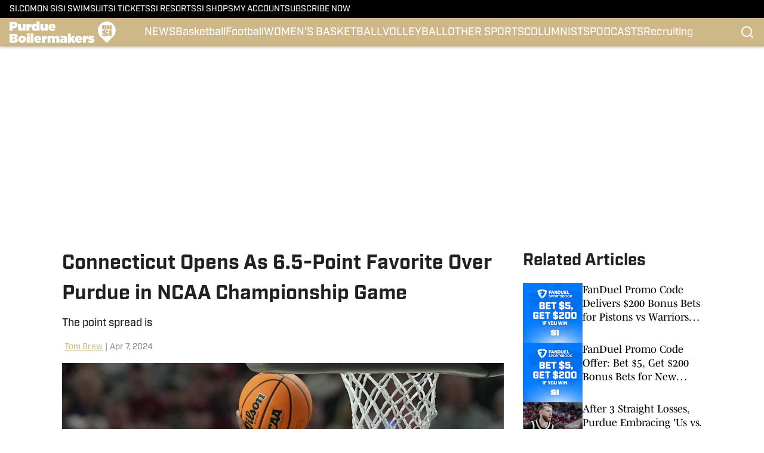

--- FILE ---
content_type: text/html
request_url: https://www.si.com/college/purdue/connecticut-huskies-favored-over-purdue-boilermakers-in-ncaa-tournament-championship-game
body_size: 71848
content:
<!DOCTYPE html><html lang="en-US" q:render="ssr" q:route="html/" q:container="paused" q:version="1.15.0" q:base="https://assets.minutemediacdn.com/vl-prod/build/" q:locale="" q:manifest-hash="yk8g5o" q:instance="d1b1s89w6ws"><!--qv q:id=0 q:key=tntn:Qb_0--><!--qv q:id=1 q:key=uXAr:vp_3--><!--qv q:s q:sref=1 q:key=--><head q:head><!--qv q:id=2 q:key=0YpJ:vp_0--><!--qv q:key=nO_0--><meta charset="utf-8" q:head><link href="https://fonts.googleapis.com" rel="preconnect" crossOrigin="" q:key="https://fonts.googleapis.com" q:head><link href="https://fonts.gstatic.com" rel="preconnect" crossOrigin="" q:key="https://fonts.gstatic.com" q:head><link href="https://fonts.googleapis.com/css2?family=Inter:wght@400;700;800&amp;family=Roboto:wght@100;200;300;400;500;600;700;800;900&amp;display=swap" rel="stylesheet" q:key="google-fonts" q:head><title q:head>Connecticut Opens As 6.5-Point Favorite Over Purdue in NCAA Championship Game</title><meta name="viewport" content="width=device-width, initial-scale=1.0" q:head><meta name="description" content="GLENDALE, Ariz. — Connecticut is marching through its second straight NCAA Tournament, winning 11 straight games by double digits. They&#39;re hoping to repeat as c" q:head><meta property="fb:app_id" content="531030426978426" q:head><meta property="fb:pages" content="110307448413576" q:head><meta property="og:site_name" content="Purdue Boilermarkers On SI" q:head><meta property="og:url" content="https://www.si.com/college/purdue/connecticut-huskies-favored-over-purdue-boilermakers-in-ncaa-tournament-championship-game" q:head><meta property="og:image:width" content="1440" q:head><meta property="og:image:height" content="810" q:head><meta name="twitter:url" content="https://www.si.com/college/purdue/connecticut-huskies-favored-over-purdue-boilermakers-in-ncaa-tournament-championship-game" q:head><meta name="twitter:card" content="summary_large_image" q:head><meta name="twitter:image:width" content="1440" q:head><meta name="twitter:image:height" content="810" q:head><meta name="twitter:site" content="@sports_purdue" q:head><meta name="robots" content="max-image-preview:large" q:head><meta name="theme-color" content="#000000" q:head><meta property="og:type" content="article" q:head><meta property="og:title" content="Connecticut Opens As 6.5-Point Favorite Over Purdue in NCAA Championship Game" q:head><meta property="og:image" content="https://images2.minutemediacdn.com/image/upload/c_crop,x_0,y_511,w_2493,h_1402/c_fill,w_1440,ar_1440:810,f_auto,q_auto,g_auto/images/ImagnImages/mmsport/si-temp/01htvct2z9tz37s3z5n2.jpg" q:head><meta property="og:description" content="GLENDALE, Ariz. — Connecticut is marching through its second straight NCAA Tournament, winning 11 straight games by double digits. They&#39;re hoping to repeat as c" q:head><meta property="article:published_time" content="2024-04-07T04:27:02Z" q:head><meta property="article:modified_time" content="2024-04-07T04:27:02Z" q:head><meta property="article:section" content="Betting" q:head><meta property="article:tag" content="Point Spread" q:head><meta property="article:tag" content="NCAA Tournament" q:head><meta property="article:tag" content="Basketball" q:head><meta property="article:tag" content="Purdue Boilermakers" q:head><meta property="article:tag" content="FanDuel" q:head><meta name="twitter:image" content="https://images2.minutemediacdn.com/image/upload/c_crop,x_0,y_511,w_2493,h_1402/c_fill,w_1440,ar_1440:810,f_auto,q_auto,g_auto/images/ImagnImages/mmsport/si-temp/01htvct2z9tz37s3z5n2.jpg" q:head><meta name="twitter:title" content="Connecticut Opens As 6.5-Point Favorite Over Purdue in NCAA Championship Game" q:head><meta name="twitter:description" content="GLENDALE, Ariz. — Connecticut is marching through its second straight NCAA Tournament, winning 11 straight games by double digits. They&#39;re hoping to repeat as c" q:head><link rel="preload" href="https://use.typekit.net/pvh6tvg.css" as="font" type="font/woff2" crossorigin key="https://use.typekit.net/pvh6tvg.css" q:key="https://use.typekit.net/pvh6tvg.css" q:head><link rel="icon" href="https://images2.minutemediacdn.com/image/upload/v1720431406/SI/ON_SI-Favicon_B_96x96_3.ico" q:head><link rel="canonical" href="https://www.si.com/college/purdue/connecticut-huskies-favored-over-purdue-boilermakers-in-ncaa-tournament-championship-game" q:head><link rel="preconnect" href="https://images2.minutemediacdn.com" crossorigin="anonymous" q:head><link rel="dns-prefetch" href="https://images2.minutemediacdn.com" q:head><style type="text/css" q:head>/*
 * The Typekit service used to deliver this font or fonts for use on websites
 * is provided by Adobe and is subject to these Terms of Use
 * http://www.adobe.com/products/eulas/tou_typekit. For font license
 * information, see the list below.
 *
 * industry:
 *   - http://typekit.com/eulas/000000000000000077519a49
 *   - http://typekit.com/eulas/000000000000000077519a43
 *   - http://typekit.com/eulas/000000000000000077519a42
 *   - http://typekit.com/eulas/000000000000000077519a3f
 *   - http://typekit.com/eulas/000000000000000077519a3d
 * mencken-std:
 *   - http://typekit.com/eulas/00000000000000007735b7ec
 *   - http://typekit.com/eulas/00000000000000007735b7f0
 *   - http://typekit.com/eulas/00000000000000007735b7fa
 *   - http://typekit.com/eulas/00000000000000007735b7f3
 * mencken-std-head:
 *   - http://typekit.com/eulas/00000000000000007735b7f2
 *   - http://typekit.com/eulas/00000000000000007735b7f5
 *   - http://typekit.com/eulas/00000000000000007735b7f7
 *   - http://typekit.com/eulas/00000000000000007735b7fc
 * mencken-std-head-compress:
 *   - http://typekit.com/eulas/00000000000000007735b7fe
 *   - http://typekit.com/eulas/00000000000000007735b7f4
 * mencken-std-head-narrow:
 *   - http://typekit.com/eulas/00000000000000007735b7ed
 *   - http://typekit.com/eulas/00000000000000007735b7ef
 * mencken-std-narrow:
 *   - http://typekit.com/eulas/00000000000000007735b804
 *   - http://typekit.com/eulas/00000000000000007735b802
 * mencken-std-text:
 *   - http://typekit.com/eulas/00000000000000007735b7fb
 *   - http://typekit.com/eulas/00000000000000007735b805
 *   - http://typekit.com/eulas/00000000000000007735b801
 *   - http://typekit.com/eulas/00000000000000007735b803
 *
 * © 2009-2026 Adobe Systems Incorporated. All Rights Reserved.
 */
/*{"last_published":"2024-05-09 11:44:48 UTC"}*/

@import url("https://p.typekit.net/p.css?s=1&k=pvh6tvg&ht=tk&f=25308.25310.25312.25314.25318.41037.41039.41040.41041.41043.41044.41045.41046.41047.41048.41052.41053.41056.41057.41058.41059.41062.41063&a=147326445&app=typekit&e=css");

@font-face {
font-family:"industry";
src:url("https://use.typekit.net/af/bc66e1/000000000000000077519a49/30/l?primer=f592e0a4b9356877842506ce344308576437e4f677d7c9b78ca2162e6cad991a&fvd=n8&v=3") format("woff2"),url("https://use.typekit.net/af/bc66e1/000000000000000077519a49/30/d?primer=f592e0a4b9356877842506ce344308576437e4f677d7c9b78ca2162e6cad991a&fvd=n8&v=3") format("woff"),url("https://use.typekit.net/af/bc66e1/000000000000000077519a49/30/a?primer=f592e0a4b9356877842506ce344308576437e4f677d7c9b78ca2162e6cad991a&fvd=n8&v=3") format("opentype");
font-display:auto;font-style:normal;font-weight:800;font-stretch:normal;
}

@font-face {
font-family:"industry";
src:url("https://use.typekit.net/af/99114e/000000000000000077519a43/30/l?primer=f592e0a4b9356877842506ce344308576437e4f677d7c9b78ca2162e6cad991a&fvd=n7&v=3") format("woff2"),url("https://use.typekit.net/af/99114e/000000000000000077519a43/30/d?primer=f592e0a4b9356877842506ce344308576437e4f677d7c9b78ca2162e6cad991a&fvd=n7&v=3") format("woff"),url("https://use.typekit.net/af/99114e/000000000000000077519a43/30/a?primer=f592e0a4b9356877842506ce344308576437e4f677d7c9b78ca2162e6cad991a&fvd=n7&v=3") format("opentype");
font-display:auto;font-style:normal;font-weight:700;font-stretch:normal;
}

@font-face {
font-family:"industry";
src:url("https://use.typekit.net/af/7e0d3b/000000000000000077519a42/30/l?primer=f592e0a4b9356877842506ce344308576437e4f677d7c9b78ca2162e6cad991a&fvd=n4&v=3") format("woff2"),url("https://use.typekit.net/af/7e0d3b/000000000000000077519a42/30/d?primer=f592e0a4b9356877842506ce344308576437e4f677d7c9b78ca2162e6cad991a&fvd=n4&v=3") format("woff"),url("https://use.typekit.net/af/7e0d3b/000000000000000077519a42/30/a?primer=f592e0a4b9356877842506ce344308576437e4f677d7c9b78ca2162e6cad991a&fvd=n4&v=3") format("opentype");
font-display:auto;font-style:normal;font-weight:400;font-stretch:normal;
}

@font-face {
font-family:"industry";
src:url("https://use.typekit.net/af/e15078/000000000000000077519a3f/30/l?primer=f592e0a4b9356877842506ce344308576437e4f677d7c9b78ca2162e6cad991a&fvd=n6&v=3") format("woff2"),url("https://use.typekit.net/af/e15078/000000000000000077519a3f/30/d?primer=f592e0a4b9356877842506ce344308576437e4f677d7c9b78ca2162e6cad991a&fvd=n6&v=3") format("woff"),url("https://use.typekit.net/af/e15078/000000000000000077519a3f/30/a?primer=f592e0a4b9356877842506ce344308576437e4f677d7c9b78ca2162e6cad991a&fvd=n6&v=3") format("opentype");
font-display:auto;font-style:normal;font-weight:600;font-stretch:normal;
}

@font-face {
font-family:"industry";
src:url("https://use.typekit.net/af/7c1fb9/000000000000000077519a3d/30/l?primer=f592e0a4b9356877842506ce344308576437e4f677d7c9b78ca2162e6cad991a&fvd=n5&v=3") format("woff2"),url("https://use.typekit.net/af/7c1fb9/000000000000000077519a3d/30/d?primer=f592e0a4b9356877842506ce344308576437e4f677d7c9b78ca2162e6cad991a&fvd=n5&v=3") format("woff"),url("https://use.typekit.net/af/7c1fb9/000000000000000077519a3d/30/a?primer=f592e0a4b9356877842506ce344308576437e4f677d7c9b78ca2162e6cad991a&fvd=n5&v=3") format("opentype");
font-display:auto;font-style:normal;font-weight:500;font-stretch:normal;
}

@font-face {
font-family:"mencken-std";
src:url("https://use.typekit.net/af/d5f38e/00000000000000007735b7ec/30/l?primer=f592e0a4b9356877842506ce344308576437e4f677d7c9b78ca2162e6cad991a&fvd=n4&v=3") format("woff2"),url("https://use.typekit.net/af/d5f38e/00000000000000007735b7ec/30/d?primer=f592e0a4b9356877842506ce344308576437e4f677d7c9b78ca2162e6cad991a&fvd=n4&v=3") format("woff"),url("https://use.typekit.net/af/d5f38e/00000000000000007735b7ec/30/a?primer=f592e0a4b9356877842506ce344308576437e4f677d7c9b78ca2162e6cad991a&fvd=n4&v=3") format("opentype");
font-display:auto;font-style:normal;font-weight:400;font-stretch:normal;
}

@font-face {
font-family:"mencken-std";
src:url("https://use.typekit.net/af/8ed1de/00000000000000007735b7f0/30/l?subset_id=2&fvd=i4&v=3") format("woff2"),url("https://use.typekit.net/af/8ed1de/00000000000000007735b7f0/30/d?subset_id=2&fvd=i4&v=3") format("woff"),url("https://use.typekit.net/af/8ed1de/00000000000000007735b7f0/30/a?subset_id=2&fvd=i4&v=3") format("opentype");
font-display:auto;font-style:italic;font-weight:400;font-stretch:normal;
}

@font-face {
font-family:"mencken-std";
src:url("https://use.typekit.net/af/d7ff50/00000000000000007735b7fa/30/l?subset_id=2&fvd=i7&v=3") format("woff2"),url("https://use.typekit.net/af/d7ff50/00000000000000007735b7fa/30/d?subset_id=2&fvd=i7&v=3") format("woff"),url("https://use.typekit.net/af/d7ff50/00000000000000007735b7fa/30/a?subset_id=2&fvd=i7&v=3") format("opentype");
font-display:auto;font-style:italic;font-weight:700;font-stretch:normal;
}

@font-face {
font-family:"mencken-std";
src:url("https://use.typekit.net/af/2f7f90/00000000000000007735b7f3/30/l?primer=f592e0a4b9356877842506ce344308576437e4f677d7c9b78ca2162e6cad991a&fvd=n7&v=3") format("woff2"),url("https://use.typekit.net/af/2f7f90/00000000000000007735b7f3/30/d?primer=f592e0a4b9356877842506ce344308576437e4f677d7c9b78ca2162e6cad991a&fvd=n7&v=3") format("woff"),url("https://use.typekit.net/af/2f7f90/00000000000000007735b7f3/30/a?primer=f592e0a4b9356877842506ce344308576437e4f677d7c9b78ca2162e6cad991a&fvd=n7&v=3") format("opentype");
font-display:auto;font-style:normal;font-weight:700;font-stretch:normal;
}

@font-face {
font-family:"mencken-std-head";
src:url("https://use.typekit.net/af/5e6e66/00000000000000007735b7f2/30/l?primer=7cdcb44be4a7db8877ffa5c0007b8dd865b3bbc383831fe2ea177f62257a9191&fvd=i4&v=3") format("woff2"),url("https://use.typekit.net/af/5e6e66/00000000000000007735b7f2/30/d?primer=7cdcb44be4a7db8877ffa5c0007b8dd865b3bbc383831fe2ea177f62257a9191&fvd=i4&v=3") format("woff"),url("https://use.typekit.net/af/5e6e66/00000000000000007735b7f2/30/a?primer=7cdcb44be4a7db8877ffa5c0007b8dd865b3bbc383831fe2ea177f62257a9191&fvd=i4&v=3") format("opentype");
font-display:auto;font-style:italic;font-weight:400;font-stretch:normal;
}

@font-face {
font-family:"mencken-std-head";
src:url("https://use.typekit.net/af/d20c8b/00000000000000007735b7f5/30/l?primer=7cdcb44be4a7db8877ffa5c0007b8dd865b3bbc383831fe2ea177f62257a9191&fvd=n4&v=3") format("woff2"),url("https://use.typekit.net/af/d20c8b/00000000000000007735b7f5/30/d?primer=7cdcb44be4a7db8877ffa5c0007b8dd865b3bbc383831fe2ea177f62257a9191&fvd=n4&v=3") format("woff"),url("https://use.typekit.net/af/d20c8b/00000000000000007735b7f5/30/a?primer=7cdcb44be4a7db8877ffa5c0007b8dd865b3bbc383831fe2ea177f62257a9191&fvd=n4&v=3") format("opentype");
font-display:auto;font-style:normal;font-weight:400;font-stretch:normal;
}

@font-face {
font-family:"mencken-std-head";
src:url("https://use.typekit.net/af/42eeed/00000000000000007735b7f7/30/l?primer=7cdcb44be4a7db8877ffa5c0007b8dd865b3bbc383831fe2ea177f62257a9191&fvd=n7&v=3") format("woff2"),url("https://use.typekit.net/af/42eeed/00000000000000007735b7f7/30/d?primer=7cdcb44be4a7db8877ffa5c0007b8dd865b3bbc383831fe2ea177f62257a9191&fvd=n7&v=3") format("woff"),url("https://use.typekit.net/af/42eeed/00000000000000007735b7f7/30/a?primer=7cdcb44be4a7db8877ffa5c0007b8dd865b3bbc383831fe2ea177f62257a9191&fvd=n7&v=3") format("opentype");
font-display:auto;font-style:normal;font-weight:700;font-stretch:normal;
}

@font-face {
font-family:"mencken-std-head";
src:url("https://use.typekit.net/af/656ad8/00000000000000007735b7fc/30/l?primer=7cdcb44be4a7db8877ffa5c0007b8dd865b3bbc383831fe2ea177f62257a9191&fvd=i7&v=3") format("woff2"),url("https://use.typekit.net/af/656ad8/00000000000000007735b7fc/30/d?primer=7cdcb44be4a7db8877ffa5c0007b8dd865b3bbc383831fe2ea177f62257a9191&fvd=i7&v=3") format("woff"),url("https://use.typekit.net/af/656ad8/00000000000000007735b7fc/30/a?primer=7cdcb44be4a7db8877ffa5c0007b8dd865b3bbc383831fe2ea177f62257a9191&fvd=i7&v=3") format("opentype");
font-display:auto;font-style:italic;font-weight:700;font-stretch:normal;
}

@font-face {
font-family:"mencken-std-head-compress";
src:url("https://use.typekit.net/af/7af2ec/00000000000000007735b7fe/30/l?primer=f592e0a4b9356877842506ce344308576437e4f677d7c9b78ca2162e6cad991a&fvd=n4&v=3") format("woff2"),url("https://use.typekit.net/af/7af2ec/00000000000000007735b7fe/30/d?primer=f592e0a4b9356877842506ce344308576437e4f677d7c9b78ca2162e6cad991a&fvd=n4&v=3") format("woff"),url("https://use.typekit.net/af/7af2ec/00000000000000007735b7fe/30/a?primer=f592e0a4b9356877842506ce344308576437e4f677d7c9b78ca2162e6cad991a&fvd=n4&v=3") format("opentype");
font-display:auto;font-style:normal;font-weight:400;font-stretch:normal;
}

@font-face {
font-family:"mencken-std-head-compress";
src:url("https://use.typekit.net/af/a6e176/00000000000000007735b7f4/30/l?primer=f592e0a4b9356877842506ce344308576437e4f677d7c9b78ca2162e6cad991a&fvd=n7&v=3") format("woff2"),url("https://use.typekit.net/af/a6e176/00000000000000007735b7f4/30/d?primer=f592e0a4b9356877842506ce344308576437e4f677d7c9b78ca2162e6cad991a&fvd=n7&v=3") format("woff"),url("https://use.typekit.net/af/a6e176/00000000000000007735b7f4/30/a?primer=f592e0a4b9356877842506ce344308576437e4f677d7c9b78ca2162e6cad991a&fvd=n7&v=3") format("opentype");
font-display:auto;font-style:normal;font-weight:700;font-stretch:normal;
}

@font-face {
font-family:"mencken-std-head-narrow";
src:url("https://use.typekit.net/af/abc024/00000000000000007735b7ed/30/l?primer=7cdcb44be4a7db8877ffa5c0007b8dd865b3bbc383831fe2ea177f62257a9191&fvd=n7&v=3") format("woff2"),url("https://use.typekit.net/af/abc024/00000000000000007735b7ed/30/d?primer=7cdcb44be4a7db8877ffa5c0007b8dd865b3bbc383831fe2ea177f62257a9191&fvd=n7&v=3") format("woff"),url("https://use.typekit.net/af/abc024/00000000000000007735b7ed/30/a?primer=7cdcb44be4a7db8877ffa5c0007b8dd865b3bbc383831fe2ea177f62257a9191&fvd=n7&v=3") format("opentype");
font-display:auto;font-style:normal;font-weight:700;font-stretch:normal;
}

@font-face {
font-family:"mencken-std-head-narrow";
src:url("https://use.typekit.net/af/084292/00000000000000007735b7ef/30/l?primer=7cdcb44be4a7db8877ffa5c0007b8dd865b3bbc383831fe2ea177f62257a9191&fvd=n4&v=3") format("woff2"),url("https://use.typekit.net/af/084292/00000000000000007735b7ef/30/d?primer=7cdcb44be4a7db8877ffa5c0007b8dd865b3bbc383831fe2ea177f62257a9191&fvd=n4&v=3") format("woff"),url("https://use.typekit.net/af/084292/00000000000000007735b7ef/30/a?primer=7cdcb44be4a7db8877ffa5c0007b8dd865b3bbc383831fe2ea177f62257a9191&fvd=n4&v=3") format("opentype");
font-display:auto;font-style:normal;font-weight:400;font-stretch:normal;
}

@font-face {
font-family:"mencken-std-narrow";
src:url("https://use.typekit.net/af/f83182/00000000000000007735b804/30/l?primer=7cdcb44be4a7db8877ffa5c0007b8dd865b3bbc383831fe2ea177f62257a9191&fvd=n4&v=3") format("woff2"),url("https://use.typekit.net/af/f83182/00000000000000007735b804/30/d?primer=7cdcb44be4a7db8877ffa5c0007b8dd865b3bbc383831fe2ea177f62257a9191&fvd=n4&v=3") format("woff"),url("https://use.typekit.net/af/f83182/00000000000000007735b804/30/a?primer=7cdcb44be4a7db8877ffa5c0007b8dd865b3bbc383831fe2ea177f62257a9191&fvd=n4&v=3") format("opentype");
font-display:auto;font-style:normal;font-weight:400;font-stretch:normal;
}

@font-face {
font-family:"mencken-std-narrow";
src:url("https://use.typekit.net/af/55b9f9/00000000000000007735b802/30/l?primer=7cdcb44be4a7db8877ffa5c0007b8dd865b3bbc383831fe2ea177f62257a9191&fvd=n7&v=3") format("woff2"),url("https://use.typekit.net/af/55b9f9/00000000000000007735b802/30/d?primer=7cdcb44be4a7db8877ffa5c0007b8dd865b3bbc383831fe2ea177f62257a9191&fvd=n7&v=3") format("woff"),url("https://use.typekit.net/af/55b9f9/00000000000000007735b802/30/a?primer=7cdcb44be4a7db8877ffa5c0007b8dd865b3bbc383831fe2ea177f62257a9191&fvd=n7&v=3") format("opentype");
font-display:auto;font-style:normal;font-weight:700;font-stretch:normal;
}

@font-face {
font-family:"mencken-std-text";
src:url("https://use.typekit.net/af/6f6c99/00000000000000007735b7fb/30/l?primer=f592e0a4b9356877842506ce344308576437e4f677d7c9b78ca2162e6cad991a&fvd=i7&v=3") format("woff2"),url("https://use.typekit.net/af/6f6c99/00000000000000007735b7fb/30/d?primer=f592e0a4b9356877842506ce344308576437e4f677d7c9b78ca2162e6cad991a&fvd=i7&v=3") format("woff"),url("https://use.typekit.net/af/6f6c99/00000000000000007735b7fb/30/a?primer=f592e0a4b9356877842506ce344308576437e4f677d7c9b78ca2162e6cad991a&fvd=i7&v=3") format("opentype");
font-display:auto;font-style:italic;font-weight:700;font-stretch:normal;
}

@font-face {
font-family:"mencken-std-text";
src:url("https://use.typekit.net/af/ad03c1/00000000000000007735b805/30/l?primer=f592e0a4b9356877842506ce344308576437e4f677d7c9b78ca2162e6cad991a&fvd=i4&v=3") format("woff2"),url("https://use.typekit.net/af/ad03c1/00000000000000007735b805/30/d?primer=f592e0a4b9356877842506ce344308576437e4f677d7c9b78ca2162e6cad991a&fvd=i4&v=3") format("woff"),url("https://use.typekit.net/af/ad03c1/00000000000000007735b805/30/a?primer=f592e0a4b9356877842506ce344308576437e4f677d7c9b78ca2162e6cad991a&fvd=i4&v=3") format("opentype");
font-display:auto;font-style:italic;font-weight:400;font-stretch:normal;
}

@font-face {
font-family:"mencken-std-text";
src:url("https://use.typekit.net/af/2bfbdc/00000000000000007735b801/30/l?primer=f592e0a4b9356877842506ce344308576437e4f677d7c9b78ca2162e6cad991a&fvd=n7&v=3") format("woff2"),url("https://use.typekit.net/af/2bfbdc/00000000000000007735b801/30/d?primer=f592e0a4b9356877842506ce344308576437e4f677d7c9b78ca2162e6cad991a&fvd=n7&v=3") format("woff"),url("https://use.typekit.net/af/2bfbdc/00000000000000007735b801/30/a?primer=f592e0a4b9356877842506ce344308576437e4f677d7c9b78ca2162e6cad991a&fvd=n7&v=3") format("opentype");
font-display:auto;font-style:normal;font-weight:700;font-stretch:normal;
}

@font-face {
font-family:"mencken-std-text";
src:url("https://use.typekit.net/af/94fbf5/00000000000000007735b803/30/l?primer=f592e0a4b9356877842506ce344308576437e4f677d7c9b78ca2162e6cad991a&fvd=n4&v=3") format("woff2"),url("https://use.typekit.net/af/94fbf5/00000000000000007735b803/30/d?primer=f592e0a4b9356877842506ce344308576437e4f677d7c9b78ca2162e6cad991a&fvd=n4&v=3") format("woff"),url("https://use.typekit.net/af/94fbf5/00000000000000007735b803/30/a?primer=f592e0a4b9356877842506ce344308576437e4f677d7c9b78ca2162e6cad991a&fvd=n4&v=3") format("opentype");
font-display:auto;font-style:normal;font-weight:400;font-stretch:normal;
}

.tk-industry { font-family: "industry",sans-serif; }
.tk-mencken-std { font-family: "mencken-std",sans-serif; }
.tk-mencken-std-head { font-family: "mencken-std-head",sans-serif; }
.tk-mencken-std-head-compress { font-family: "mencken-std-head-compress",sans-serif; }
.tk-mencken-std-head-narrow { font-family: "mencken-std-head-narrow",sans-serif; }
.tk-mencken-std-narrow { font-family: "mencken-std-narrow",sans-serif; }
.tk-mencken-std-text { font-family: "mencken-std-text",sans-serif; }
/*
 * The Typekit service used to deliver this font or fonts for use on websites
 * is provided by Adobe and is subject to these Terms of Use
 * http://www.adobe.com/products/eulas/tou_typekit. For font license
 * information, see the list below.
 *
 * industry:
 *   - http://typekit.com/eulas/000000000000000077519a49
 *   - http://typekit.com/eulas/000000000000000077519a43
 *   - http://typekit.com/eulas/000000000000000077519a42
 *   - http://typekit.com/eulas/000000000000000077519a3f
 *   - http://typekit.com/eulas/000000000000000077519a3d
 * mencken-std:
 *   - http://typekit.com/eulas/00000000000000007735b7ec
 *   - http://typekit.com/eulas/00000000000000007735b7f0
 *   - http://typekit.com/eulas/00000000000000007735b7fa
 *   - http://typekit.com/eulas/00000000000000007735b7f3
 * mencken-std-head:
 *   - http://typekit.com/eulas/00000000000000007735b7f2
 *   - http://typekit.com/eulas/00000000000000007735b7f5
 *   - http://typekit.com/eulas/00000000000000007735b7f7
 *   - http://typekit.com/eulas/00000000000000007735b7fc
 * mencken-std-head-compress:
 *   - http://typekit.com/eulas/00000000000000007735b7fe
 *   - http://typekit.com/eulas/00000000000000007735b7f4
 * mencken-std-head-narrow:
 *   - http://typekit.com/eulas/00000000000000007735b7ed
 *   - http://typekit.com/eulas/00000000000000007735b7ef
 * mencken-std-narrow:
 *   - http://typekit.com/eulas/00000000000000007735b804
 *   - http://typekit.com/eulas/00000000000000007735b802
 * mencken-std-text:
 *   - http://typekit.com/eulas/00000000000000007735b7fb
 *   - http://typekit.com/eulas/00000000000000007735b805
 *   - http://typekit.com/eulas/00000000000000007735b801
 *   - http://typekit.com/eulas/00000000000000007735b803
 *
 * © 2009-2026 Adobe Systems Incorporated. All Rights Reserved.
 */
/*{"last_published":"2024-05-09 11:44:48 UTC"}*/

@import url("https://p.typekit.net/p.css?s=1&k=pvh6tvg&ht=tk&f=25308.25310.25312.25314.25318.41037.41039.41040.41041.41043.41044.41045.41046.41047.41048.41052.41053.41056.41057.41058.41059.41062.41063&a=147326445&app=typekit&e=css");

@font-face {
font-family:"industry";
src:url("https://use.typekit.net/af/bc66e1/000000000000000077519a49/30/l?primer=f592e0a4b9356877842506ce344308576437e4f677d7c9b78ca2162e6cad991a&fvd=n8&v=3") format("woff2"),url("https://use.typekit.net/af/bc66e1/000000000000000077519a49/30/d?primer=f592e0a4b9356877842506ce344308576437e4f677d7c9b78ca2162e6cad991a&fvd=n8&v=3") format("woff"),url("https://use.typekit.net/af/bc66e1/000000000000000077519a49/30/a?primer=f592e0a4b9356877842506ce344308576437e4f677d7c9b78ca2162e6cad991a&fvd=n8&v=3") format("opentype");
font-display:auto;font-style:normal;font-weight:800;font-stretch:normal;
}

@font-face {
font-family:"industry";
src:url("https://use.typekit.net/af/99114e/000000000000000077519a43/30/l?primer=f592e0a4b9356877842506ce344308576437e4f677d7c9b78ca2162e6cad991a&fvd=n7&v=3") format("woff2"),url("https://use.typekit.net/af/99114e/000000000000000077519a43/30/d?primer=f592e0a4b9356877842506ce344308576437e4f677d7c9b78ca2162e6cad991a&fvd=n7&v=3") format("woff"),url("https://use.typekit.net/af/99114e/000000000000000077519a43/30/a?primer=f592e0a4b9356877842506ce344308576437e4f677d7c9b78ca2162e6cad991a&fvd=n7&v=3") format("opentype");
font-display:auto;font-style:normal;font-weight:700;font-stretch:normal;
}

@font-face {
font-family:"industry";
src:url("https://use.typekit.net/af/7e0d3b/000000000000000077519a42/30/l?primer=f592e0a4b9356877842506ce344308576437e4f677d7c9b78ca2162e6cad991a&fvd=n4&v=3") format("woff2"),url("https://use.typekit.net/af/7e0d3b/000000000000000077519a42/30/d?primer=f592e0a4b9356877842506ce344308576437e4f677d7c9b78ca2162e6cad991a&fvd=n4&v=3") format("woff"),url("https://use.typekit.net/af/7e0d3b/000000000000000077519a42/30/a?primer=f592e0a4b9356877842506ce344308576437e4f677d7c9b78ca2162e6cad991a&fvd=n4&v=3") format("opentype");
font-display:auto;font-style:normal;font-weight:400;font-stretch:normal;
}

@font-face {
font-family:"industry";
src:url("https://use.typekit.net/af/e15078/000000000000000077519a3f/30/l?primer=f592e0a4b9356877842506ce344308576437e4f677d7c9b78ca2162e6cad991a&fvd=n6&v=3") format("woff2"),url("https://use.typekit.net/af/e15078/000000000000000077519a3f/30/d?primer=f592e0a4b9356877842506ce344308576437e4f677d7c9b78ca2162e6cad991a&fvd=n6&v=3") format("woff"),url("https://use.typekit.net/af/e15078/000000000000000077519a3f/30/a?primer=f592e0a4b9356877842506ce344308576437e4f677d7c9b78ca2162e6cad991a&fvd=n6&v=3") format("opentype");
font-display:auto;font-style:normal;font-weight:600;font-stretch:normal;
}

@font-face {
font-family:"industry";
src:url("https://use.typekit.net/af/7c1fb9/000000000000000077519a3d/30/l?primer=f592e0a4b9356877842506ce344308576437e4f677d7c9b78ca2162e6cad991a&fvd=n5&v=3") format("woff2"),url("https://use.typekit.net/af/7c1fb9/000000000000000077519a3d/30/d?primer=f592e0a4b9356877842506ce344308576437e4f677d7c9b78ca2162e6cad991a&fvd=n5&v=3") format("woff"),url("https://use.typekit.net/af/7c1fb9/000000000000000077519a3d/30/a?primer=f592e0a4b9356877842506ce344308576437e4f677d7c9b78ca2162e6cad991a&fvd=n5&v=3") format("opentype");
font-display:auto;font-style:normal;font-weight:500;font-stretch:normal;
}

@font-face {
font-family:"mencken-std";
src:url("https://use.typekit.net/af/d5f38e/00000000000000007735b7ec/30/l?primer=f592e0a4b9356877842506ce344308576437e4f677d7c9b78ca2162e6cad991a&fvd=n4&v=3") format("woff2"),url("https://use.typekit.net/af/d5f38e/00000000000000007735b7ec/30/d?primer=f592e0a4b9356877842506ce344308576437e4f677d7c9b78ca2162e6cad991a&fvd=n4&v=3") format("woff"),url("https://use.typekit.net/af/d5f38e/00000000000000007735b7ec/30/a?primer=f592e0a4b9356877842506ce344308576437e4f677d7c9b78ca2162e6cad991a&fvd=n4&v=3") format("opentype");
font-display:auto;font-style:normal;font-weight:400;font-stretch:normal;
}

@font-face {
font-family:"mencken-std";
src:url("https://use.typekit.net/af/8ed1de/00000000000000007735b7f0/30/l?subset_id=2&fvd=i4&v=3") format("woff2"),url("https://use.typekit.net/af/8ed1de/00000000000000007735b7f0/30/d?subset_id=2&fvd=i4&v=3") format("woff"),url("https://use.typekit.net/af/8ed1de/00000000000000007735b7f0/30/a?subset_id=2&fvd=i4&v=3") format("opentype");
font-display:auto;font-style:italic;font-weight:400;font-stretch:normal;
}

@font-face {
font-family:"mencken-std";
src:url("https://use.typekit.net/af/d7ff50/00000000000000007735b7fa/30/l?subset_id=2&fvd=i7&v=3") format("woff2"),url("https://use.typekit.net/af/d7ff50/00000000000000007735b7fa/30/d?subset_id=2&fvd=i7&v=3") format("woff"),url("https://use.typekit.net/af/d7ff50/00000000000000007735b7fa/30/a?subset_id=2&fvd=i7&v=3") format("opentype");
font-display:auto;font-style:italic;font-weight:700;font-stretch:normal;
}

@font-face {
font-family:"mencken-std";
src:url("https://use.typekit.net/af/2f7f90/00000000000000007735b7f3/30/l?primer=f592e0a4b9356877842506ce344308576437e4f677d7c9b78ca2162e6cad991a&fvd=n7&v=3") format("woff2"),url("https://use.typekit.net/af/2f7f90/00000000000000007735b7f3/30/d?primer=f592e0a4b9356877842506ce344308576437e4f677d7c9b78ca2162e6cad991a&fvd=n7&v=3") format("woff"),url("https://use.typekit.net/af/2f7f90/00000000000000007735b7f3/30/a?primer=f592e0a4b9356877842506ce344308576437e4f677d7c9b78ca2162e6cad991a&fvd=n7&v=3") format("opentype");
font-display:auto;font-style:normal;font-weight:700;font-stretch:normal;
}

@font-face {
font-family:"mencken-std-head";
src:url("https://use.typekit.net/af/5e6e66/00000000000000007735b7f2/30/l?primer=7cdcb44be4a7db8877ffa5c0007b8dd865b3bbc383831fe2ea177f62257a9191&fvd=i4&v=3") format("woff2"),url("https://use.typekit.net/af/5e6e66/00000000000000007735b7f2/30/d?primer=7cdcb44be4a7db8877ffa5c0007b8dd865b3bbc383831fe2ea177f62257a9191&fvd=i4&v=3") format("woff"),url("https://use.typekit.net/af/5e6e66/00000000000000007735b7f2/30/a?primer=7cdcb44be4a7db8877ffa5c0007b8dd865b3bbc383831fe2ea177f62257a9191&fvd=i4&v=3") format("opentype");
font-display:auto;font-style:italic;font-weight:400;font-stretch:normal;
}

@font-face {
font-family:"mencken-std-head";
src:url("https://use.typekit.net/af/d20c8b/00000000000000007735b7f5/30/l?primer=7cdcb44be4a7db8877ffa5c0007b8dd865b3bbc383831fe2ea177f62257a9191&fvd=n4&v=3") format("woff2"),url("https://use.typekit.net/af/d20c8b/00000000000000007735b7f5/30/d?primer=7cdcb44be4a7db8877ffa5c0007b8dd865b3bbc383831fe2ea177f62257a9191&fvd=n4&v=3") format("woff"),url("https://use.typekit.net/af/d20c8b/00000000000000007735b7f5/30/a?primer=7cdcb44be4a7db8877ffa5c0007b8dd865b3bbc383831fe2ea177f62257a9191&fvd=n4&v=3") format("opentype");
font-display:auto;font-style:normal;font-weight:400;font-stretch:normal;
}

@font-face {
font-family:"mencken-std-head";
src:url("https://use.typekit.net/af/42eeed/00000000000000007735b7f7/30/l?primer=7cdcb44be4a7db8877ffa5c0007b8dd865b3bbc383831fe2ea177f62257a9191&fvd=n7&v=3") format("woff2"),url("https://use.typekit.net/af/42eeed/00000000000000007735b7f7/30/d?primer=7cdcb44be4a7db8877ffa5c0007b8dd865b3bbc383831fe2ea177f62257a9191&fvd=n7&v=3") format("woff"),url("https://use.typekit.net/af/42eeed/00000000000000007735b7f7/30/a?primer=7cdcb44be4a7db8877ffa5c0007b8dd865b3bbc383831fe2ea177f62257a9191&fvd=n7&v=3") format("opentype");
font-display:auto;font-style:normal;font-weight:700;font-stretch:normal;
}

@font-face {
font-family:"mencken-std-head";
src:url("https://use.typekit.net/af/656ad8/00000000000000007735b7fc/30/l?primer=7cdcb44be4a7db8877ffa5c0007b8dd865b3bbc383831fe2ea177f62257a9191&fvd=i7&v=3") format("woff2"),url("https://use.typekit.net/af/656ad8/00000000000000007735b7fc/30/d?primer=7cdcb44be4a7db8877ffa5c0007b8dd865b3bbc383831fe2ea177f62257a9191&fvd=i7&v=3") format("woff"),url("https://use.typekit.net/af/656ad8/00000000000000007735b7fc/30/a?primer=7cdcb44be4a7db8877ffa5c0007b8dd865b3bbc383831fe2ea177f62257a9191&fvd=i7&v=3") format("opentype");
font-display:auto;font-style:italic;font-weight:700;font-stretch:normal;
}

@font-face {
font-family:"mencken-std-head-compress";
src:url("https://use.typekit.net/af/7af2ec/00000000000000007735b7fe/30/l?primer=f592e0a4b9356877842506ce344308576437e4f677d7c9b78ca2162e6cad991a&fvd=n4&v=3") format("woff2"),url("https://use.typekit.net/af/7af2ec/00000000000000007735b7fe/30/d?primer=f592e0a4b9356877842506ce344308576437e4f677d7c9b78ca2162e6cad991a&fvd=n4&v=3") format("woff"),url("https://use.typekit.net/af/7af2ec/00000000000000007735b7fe/30/a?primer=f592e0a4b9356877842506ce344308576437e4f677d7c9b78ca2162e6cad991a&fvd=n4&v=3") format("opentype");
font-display:auto;font-style:normal;font-weight:400;font-stretch:normal;
}

@font-face {
font-family:"mencken-std-head-compress";
src:url("https://use.typekit.net/af/a6e176/00000000000000007735b7f4/30/l?primer=f592e0a4b9356877842506ce344308576437e4f677d7c9b78ca2162e6cad991a&fvd=n7&v=3") format("woff2"),url("https://use.typekit.net/af/a6e176/00000000000000007735b7f4/30/d?primer=f592e0a4b9356877842506ce344308576437e4f677d7c9b78ca2162e6cad991a&fvd=n7&v=3") format("woff"),url("https://use.typekit.net/af/a6e176/00000000000000007735b7f4/30/a?primer=f592e0a4b9356877842506ce344308576437e4f677d7c9b78ca2162e6cad991a&fvd=n7&v=3") format("opentype");
font-display:auto;font-style:normal;font-weight:700;font-stretch:normal;
}

@font-face {
font-family:"mencken-std-head-narrow";
src:url("https://use.typekit.net/af/abc024/00000000000000007735b7ed/30/l?primer=7cdcb44be4a7db8877ffa5c0007b8dd865b3bbc383831fe2ea177f62257a9191&fvd=n7&v=3") format("woff2"),url("https://use.typekit.net/af/abc024/00000000000000007735b7ed/30/d?primer=7cdcb44be4a7db8877ffa5c0007b8dd865b3bbc383831fe2ea177f62257a9191&fvd=n7&v=3") format("woff"),url("https://use.typekit.net/af/abc024/00000000000000007735b7ed/30/a?primer=7cdcb44be4a7db8877ffa5c0007b8dd865b3bbc383831fe2ea177f62257a9191&fvd=n7&v=3") format("opentype");
font-display:auto;font-style:normal;font-weight:700;font-stretch:normal;
}

@font-face {
font-family:"mencken-std-head-narrow";
src:url("https://use.typekit.net/af/084292/00000000000000007735b7ef/30/l?primer=7cdcb44be4a7db8877ffa5c0007b8dd865b3bbc383831fe2ea177f62257a9191&fvd=n4&v=3") format("woff2"),url("https://use.typekit.net/af/084292/00000000000000007735b7ef/30/d?primer=7cdcb44be4a7db8877ffa5c0007b8dd865b3bbc383831fe2ea177f62257a9191&fvd=n4&v=3") format("woff"),url("https://use.typekit.net/af/084292/00000000000000007735b7ef/30/a?primer=7cdcb44be4a7db8877ffa5c0007b8dd865b3bbc383831fe2ea177f62257a9191&fvd=n4&v=3") format("opentype");
font-display:auto;font-style:normal;font-weight:400;font-stretch:normal;
}

@font-face {
font-family:"mencken-std-narrow";
src:url("https://use.typekit.net/af/f83182/00000000000000007735b804/30/l?primer=7cdcb44be4a7db8877ffa5c0007b8dd865b3bbc383831fe2ea177f62257a9191&fvd=n4&v=3") format("woff2"),url("https://use.typekit.net/af/f83182/00000000000000007735b804/30/d?primer=7cdcb44be4a7db8877ffa5c0007b8dd865b3bbc383831fe2ea177f62257a9191&fvd=n4&v=3") format("woff"),url("https://use.typekit.net/af/f83182/00000000000000007735b804/30/a?primer=7cdcb44be4a7db8877ffa5c0007b8dd865b3bbc383831fe2ea177f62257a9191&fvd=n4&v=3") format("opentype");
font-display:auto;font-style:normal;font-weight:400;font-stretch:normal;
}

@font-face {
font-family:"mencken-std-narrow";
src:url("https://use.typekit.net/af/55b9f9/00000000000000007735b802/30/l?primer=7cdcb44be4a7db8877ffa5c0007b8dd865b3bbc383831fe2ea177f62257a9191&fvd=n7&v=3") format("woff2"),url("https://use.typekit.net/af/55b9f9/00000000000000007735b802/30/d?primer=7cdcb44be4a7db8877ffa5c0007b8dd865b3bbc383831fe2ea177f62257a9191&fvd=n7&v=3") format("woff"),url("https://use.typekit.net/af/55b9f9/00000000000000007735b802/30/a?primer=7cdcb44be4a7db8877ffa5c0007b8dd865b3bbc383831fe2ea177f62257a9191&fvd=n7&v=3") format("opentype");
font-display:auto;font-style:normal;font-weight:700;font-stretch:normal;
}

@font-face {
font-family:"mencken-std-text";
src:url("https://use.typekit.net/af/6f6c99/00000000000000007735b7fb/30/l?primer=f592e0a4b9356877842506ce344308576437e4f677d7c9b78ca2162e6cad991a&fvd=i7&v=3") format("woff2"),url("https://use.typekit.net/af/6f6c99/00000000000000007735b7fb/30/d?primer=f592e0a4b9356877842506ce344308576437e4f677d7c9b78ca2162e6cad991a&fvd=i7&v=3") format("woff"),url("https://use.typekit.net/af/6f6c99/00000000000000007735b7fb/30/a?primer=f592e0a4b9356877842506ce344308576437e4f677d7c9b78ca2162e6cad991a&fvd=i7&v=3") format("opentype");
font-display:auto;font-style:italic;font-weight:700;font-stretch:normal;
}

@font-face {
font-family:"mencken-std-text";
src:url("https://use.typekit.net/af/ad03c1/00000000000000007735b805/30/l?primer=f592e0a4b9356877842506ce344308576437e4f677d7c9b78ca2162e6cad991a&fvd=i4&v=3") format("woff2"),url("https://use.typekit.net/af/ad03c1/00000000000000007735b805/30/d?primer=f592e0a4b9356877842506ce344308576437e4f677d7c9b78ca2162e6cad991a&fvd=i4&v=3") format("woff"),url("https://use.typekit.net/af/ad03c1/00000000000000007735b805/30/a?primer=f592e0a4b9356877842506ce344308576437e4f677d7c9b78ca2162e6cad991a&fvd=i4&v=3") format("opentype");
font-display:auto;font-style:italic;font-weight:400;font-stretch:normal;
}

@font-face {
font-family:"mencken-std-text";
src:url("https://use.typekit.net/af/2bfbdc/00000000000000007735b801/30/l?primer=f592e0a4b9356877842506ce344308576437e4f677d7c9b78ca2162e6cad991a&fvd=n7&v=3") format("woff2"),url("https://use.typekit.net/af/2bfbdc/00000000000000007735b801/30/d?primer=f592e0a4b9356877842506ce344308576437e4f677d7c9b78ca2162e6cad991a&fvd=n7&v=3") format("woff"),url("https://use.typekit.net/af/2bfbdc/00000000000000007735b801/30/a?primer=f592e0a4b9356877842506ce344308576437e4f677d7c9b78ca2162e6cad991a&fvd=n7&v=3") format("opentype");
font-display:auto;font-style:normal;font-weight:700;font-stretch:normal;
}

@font-face {
font-family:"mencken-std-text";
src:url("https://use.typekit.net/af/94fbf5/00000000000000007735b803/30/l?primer=f592e0a4b9356877842506ce344308576437e4f677d7c9b78ca2162e6cad991a&fvd=n4&v=3") format("woff2"),url("https://use.typekit.net/af/94fbf5/00000000000000007735b803/30/d?primer=f592e0a4b9356877842506ce344308576437e4f677d7c9b78ca2162e6cad991a&fvd=n4&v=3") format("woff"),url("https://use.typekit.net/af/94fbf5/00000000000000007735b803/30/a?primer=f592e0a4b9356877842506ce344308576437e4f677d7c9b78ca2162e6cad991a&fvd=n4&v=3") format("opentype");
font-display:auto;font-style:normal;font-weight:400;font-stretch:normal;
}

.tk-industry { font-family: "industry",sans-serif; }
.tk-mencken-std { font-family: "mencken-std",sans-serif; }
.tk-mencken-std-head { font-family: "mencken-std-head",sans-serif; }
.tk-mencken-std-head-compress { font-family: "mencken-std-head-compress",sans-serif; }
.tk-mencken-std-head-narrow { font-family: "mencken-std-head-narrow",sans-serif; }
.tk-mencken-std-narrow { font-family: "mencken-std-narrow",sans-serif; }
.tk-mencken-std-text { font-family: "mencken-std-text",sans-serif; }
</style><style q:head>:root {--color-black:#000000;--color-blue:#0066CC;--color-darkGrey:#212121;--color-grey:#8B8B8B;--color-lightGrey:#f0f0f0;--color-primary:#ceb888;--color-secondary:#000000;--color-white:#FFFFFF;--font-family-big:industry;--font-weight-big:500;--font-size-big-lg:18px;--font-size-big-md:18px;--font-size-big-sm:18px;--font-family-bigger:industry;--font-weight-bigger:600;--font-size-bigger-lg:22px;--font-size-bigger-md:22px;--font-size-bigger-sm:20px;--font-family-gigantic:industry;--font-weight-gigantic:700;--font-size-gigantic-lg:34px;--font-size-gigantic-md:34px;--font-size-gigantic-sm:26px;--font-family-huge:industry;--font-weight-huge:700;--font-size-huge-lg:32px;--font-size-huge-md:32px;--font-size-huge-sm:24px;--font-family-large:industry;--font-weight-large:700;--font-size-large-lg:28px;--font-size-large-md:28px;--font-size-large-sm:22px;--font-family-normal:mencken-std;--font-weight-normal:400;--font-size-normal-lg:18px;--font-size-normal-md:18px;--font-size-normal-sm:18px;--font-family-tiny:industry;--font-weight-tiny:500;--font-size-tiny-lg:14px;--font-size-tiny-md:14px;--font-size-tiny-sm:14px;}</style><script async type="text/javascript" id="clientApiData" q:key="clientApiData" q:head>window.clientApiData = {"pageData":{"distributionChannels":["author|thomas-brew","betting","latest-news","news-sitemap","college","fannation"],"language":"en","experiments":[],"pageType":"PostPage","articleId":"01hx1b0f9xsg","property":"boilermakers_country","contentTags":["Point Spread","NCAA Tournament","Basketball","Purdue Boilermakers","FanDuel"],"isMobileViewer":false,"topic":"","vertical":"","siteName":"Purdue Boilermarkers On SI","resourceID":"01hx1b0f9xsg","autoTags":[]},"paletteData":{"colors":{"black":"#000000","blue":"#0066CC","darkGrey":"#212121","grey":"#8B8B8B","lightGrey":"#f0f0f0","primary":"#ceb888","secondary":"#000000","white":"#FFFFFF"},"fonts":[{"family":"industry","stylesheetUrl":"https://use.typekit.net/pvh6tvg.css","type":"stylesheetUrl","weights":["600","500","700"]},{"family":"mencken-std","stylesheetUrl":"https://use.typekit.net/pvh6tvg.css","type":"stylesheetUrl","weights":["400"]}],"typography":{"big":{"fontFamily":"industry","fontWeight":500,"screenSizes":{"large":18,"medium":18,"small":18}},"bigger":{"fontFamily":"industry","fontWeight":600,"screenSizes":{"large":22,"medium":22,"small":20}},"gigantic":{"fontFamily":"industry","fontWeight":700,"screenSizes":{"large":34,"medium":34,"small":26}},"huge":{"fontFamily":"industry","fontWeight":700,"screenSizes":{"large":32,"medium":32,"small":24}},"large":{"fontFamily":"industry","fontWeight":700,"screenSizes":{"large":28,"medium":28,"small":22}},"normal":{"fontFamily":"mencken-std","fontWeight":400,"screenSizes":{"large":18,"medium":18,"small":18}},"tiny":{"fontFamily":"industry","fontWeight":500,"screenSizes":{"large":14,"medium":14,"small":14}}}}};</script><script type="text/javascript" id="OneTrustAutoBlock" q:key="oneTrustAutoBlock" q:head></script><script type="text/javascript" src="https://cdn-ukwest.onetrust.com/scripttemplates/otSDKStub.js" id="OneTrustURL" data-domain-script="01948995-2b4d-78dc-a8c2-9a61ad90edd4" q:key="oneTrustStub" q:head></script><script type="text/javascript" src="https://cdn.cookielaw.org/opt-out/otCCPAiab.js" id="OneTrustIAB" ccpa-opt-out-ids="C0004" ccpa-opt-out-geo="ca" ccpa-opt-out-lspa="true" q:key="oneTrustIAB" q:head></script><script type="text/javascript" id="OneTrustInit" q:key="oneTrustInit" q:head>
      function OptanonWrapper() {
      const geoData = OneTrust.getGeolocationData?.();
      const isUS = (geoData?.country === "US");
      const groups = window.OnetrustActiveGroups || '';
      const consentGiven = groups.includes(',C0004,');

      const shouldLoadAutoBlockScript = !isUS || (isUS && !consentGiven);

      // Update Permutive consent based on current consent status
      function updatePermutiveConsent(hasConsent) {
        function attemptUpdate() {
          if (window.permutive && typeof window.permutive.consent === 'function') {
            if (hasConsent) {
              window.permutive.consent({ "opt_in": true, "token": "CONSENT_CAPTURED" });
            } else {
              window.permutive.consent({ "opt_in": false });
            }
            return true;
          }
          return false;
        }

        // Try immediately
        if (!attemptUpdate()) {
          // If Permutive isn't ready, retry after a short delay
          setTimeout(function() {
            attemptUpdate();
          }, 200);
        }
      }

      // Set initial Permutive consent status
      updatePermutiveConsent(consentGiven);

      // Set up consent change handler to update Permutive when consent changes
      OneTrust.OnConsentChanged(function(eventData) {
        // Use a small delay to ensure OnetrustActiveGroups is updated
        // OneTrust may fire the callback before updating the groups
        setTimeout(function() {
          // Update consent status from event data
          const updatedGroups = window.OnetrustActiveGroups || '';
          const updatedConsentGiven = updatedGroups.includes(',C0004,');
          updatePermutiveConsent(updatedConsentGiven);

          // Handle auto-block script loading and page reload for US users
          // If user is in US and opts out (no longer has consent), load auto-block
          if (isUS && !updatedConsentGiven) {
            loadAutoBlockScript();
            location.reload();
          }
        }, 150);
      });

      if (shouldLoadAutoBlockScript) {
        loadAutoBlockScript();
      }

      function loadAutoBlockScript() {
        const autoBlockScript = document.getElementById('OneTrustAutoBlock');
        if (autoBlockScript && !autoBlockScript.src) {
          autoBlockScript.src = 'https://cdn-ukwest.onetrust.com/consent/01948995-2b4d-78dc-a8c2-9a61ad90edd4/OtAutoBlock.js';
        }
      }
    }
  </script><script async src="https://accounts.google.com/gsi/client" id="google-auth" q:key="google-auth" q:head></script><script async src="https://edge-auth.microsoft.com/js/ms_auth_client.min.js" id="microsoft-auth" q:key="microsoft-oauth" q:head></script><script type="text/javascript" id="mmBCPageData" q:key="mmBCPageData" q:head>
        window.mmBCPageData = {
          property: 'boilermakers_country',
          authors: ["thomas-brew"],
          pageType: 'PostPage',
        };</script><script async type="text/javascript" id="update-hem-cookie" q:key="update-hem-cookie" q:head>
      (function () {
        function getCookie(name) {
          const value = '; ' + document.cookie;
          const parts = value.split('; ' + name + '=');
          if (parts.length === 2) {
            return parts.pop().split(";").shift();
          }
          return null;
        }

        function processUserId(userId) {
            if (!userId) return;
            document.cookie = 'mm_bc_user_sha' + '=' + userId + '; path=/; max-age=31536000; Secure; SameSite=Lax';
        }

        const existingValue = getCookie('mm_bc_user_sha');
        if (existingValue) {
          processUserId(existingValue);
          return;
        }

        if (window.dataLayer && Array.isArray(window.dataLayer)) {
          const found = window.dataLayer.find(e => e.bc_reg_user_id);
          if (found) {
            processUserId(found.bc_reg_user_id);
            return;
          }
        }

        // Intercept future pushes to dataLayer and capture bc_reg_user_id
        if (window.dataLayer) {
          const originalPush = window.dataLayer.push;
          window.dataLayer.push = function () {
            for (let arg of arguments) {
              if (arg.bc_reg_user_id) {
                processUserId(arg.bc_reg_user_id);
              }
            }
            return originalPush.apply(window.dataLayer, arguments);
          };
        }
    })();
  </script><script id="chartbeatData" type="text/javascript" q:key="chartbeatData" q:head>
    window._sf_async_config = {
      uid: 67224,
      domain: 'boilermakers-country.on.si.com',
      useCanonical: true,
      useCanonicalDomain: true,
      flickerControl: false,
      sections: 'Betting',
      authors: 'Tom Brew'
    };
  </script><script id="chartbeatHeadline" type="text/javascript" src="https://static.chartbeat.com/js/chartbeat_mab.js" async q:key="chartbeatHeadline" q:head></script><script src="https://ak.sail-horizon.com/spm/spm.v1.min.js" id="sailthru" async q:key="sailthru" q:head></script><script id="sailthruInit" type="text/javascript" q:key="sailthruInit" q:head>
    // Wait for Sailthru to be available on window before initializing
    (function checkSailthru(attempts = 0) {
      if (typeof window.Sailthru !== 'undefined') {
        Sailthru.init({ customerId: '4928ae82203e0fef1e3123adc265fb19' });
      } else if (attempts < 3) {
        // Check again after a short delay, limit to 3 attempts
        setTimeout(() => checkSailthru(attempts + 1), 100);
      }
    })();
  </script><script src="https://static.chartbeat.com/js/chartbeat.js" async type="text/javascript" class="optanon-category-C0002 optanon-category-SPD_BG" q:key="chartbeat" q:head></script><script src="https://static.chartbeat.com/js/subscriptions.js" async type="text/javascript" q:key="chartbeatSubscriptions" q:head></script><script id="chartbeatConversion" type="text/javascript" q:key="chartbeatConversion" q:head>
    class ChartbeatConversionEvents {
      constructor() {
        this.isAttached = false;
        this.observer = null;
        this.originalPushState = history.pushState;
        this.init();
      }

      // Form finders
      findRegForm() {
        // Return the iframe container since we can't access cross-origin iframe content
        const form = document.getElementById('voltax-auth-openpass');
        const iframe = form?.querySelector('iframe');
        return iframe || null;
      }

      findNewsletterForm() {
        return document.getElementsByClassName('bcForm')[0]?.querySelector('input[type="text"]') || null;
      }

      // Track event helper
      track(eventName) {
        if (typeof window.chartbeat === 'function') {
          chartbeat(eventName);
        }
      }

      // Creates a tracker with start/complete/cancel state management
      createTracker(prefix) {
        let hasShown = false;
        let hasStarted = false;
        let hasCompleted = false;
        let hasCanceled = false;
        
        return {
          shown: () => { hasShown = true; this.track(prefix + 'Shown'); },
          start: () => { hasStarted = true; this.track(prefix + 'Start'); },
          complete: () => { hasCompleted = true; if (hasStarted) this.track(prefix + 'Complete'); },
          cancel: () => { 
            if (hasShown && !hasCompleted && !hasCanceled) {
              hasCanceled = true;
              this.track(prefix + 'Cancel');
            }
          }
        };
      }

      // Registration Wall tracking
      setupRegistrationTracking(regForm) {
        const reg = this.createTracker('trackRegistration');
        reg.shown();
        
        // Start: any auth button click or openpass form
        regForm.querySelectorAll('.voltax-auth-button, .voltax-auth-google-button')
          .forEach(btn => btn.addEventListener('click', reg.start, { once: true }));

        // OpenPass iframe tracking
        const iframe = regForm.querySelector('#voltax-auth-openpass').querySelector('iframe');
        if (!iframe) {
          return;
        }
        
        let hasInteracted = false;
        // Only event that is triggered when the user is interacting with the iframe
        iframe.addEventListener('mouseenter', () => {
          hasInteracted = true;
          reg.start();
        }, { once: true });

        // Complete: when "voltax_auth_provider" is set in local storage
        // Cancel: when modal closes without completing (modal removed from DOM)
        const regObserver = new MutationObserver(() => {
          if (localStorage.getItem('voltax_auth_provider')) {
            reg.complete();
            regObserver.disconnect();
          } else if (!iframe.isConnected) {
            reg.cancel();
            regObserver.disconnect();
          }
        });
        regObserver.observe(document.body, { childList: true, subtree: true });
        
        // Cancel: leave page without completing (user navigates away)
        window.addEventListener('beforeunload', reg.cancel);
      }

      // Newsletter tracking
      setupNewsletterTracking(newsletterForm) {
        const nl = this.createTracker('trackNewsletterSignup');
        nl.shown();
        
        const emailInput = newsletterForm.querySelector('input[type="text"]');
        const submitBtn = newsletterForm.querySelector('.blueConicButton input[type="submit"]');
        
        // Start: focus email input
        if (emailInput) {
          emailInput.addEventListener('focus', nl.start, { once: true });
        }
        
        // Complete: form submit or button click
        newsletterForm.addEventListener('submit', nl.complete, { once: true });
        if (submitBtn) {
          submitBtn.addEventListener('click', nl.complete, { once: true });
        }
        
        // Cancel: leave page, URL change (finite scroll), or form is removed from DOM
        window.addEventListener('beforeunload', nl.cancel);
        window.addEventListener('popstate', nl.cancel);
        
        // Cancel: when modal closes without completing (form removed from DOM)
        const nlObserver = new MutationObserver(() => {
          if (!newsletterForm.isConnected) {
            nl.cancel();
            nlObserver.disconnect();
          }
        });
        nlObserver.observe(document.body, { childList: true, subtree: true });
        
        const originalPushState = this.originalPushState;
        history.pushState = function(...args) {
          nl.cancel();
          return originalPushState.apply(history, args);
        };
      }

      attachListener() {
        if (this.isAttached) return;
        
        const regForm = this.findRegForm();
        const newsletterForm = this.findNewsletterForm();
        
        if (typeof window.chartbeat !== 'function' || (!regForm && !newsletterForm)) return;

        if (regForm) this.setupRegistrationTracking(document.getElementById('voltax-sign-in'));
        if (newsletterForm) this.setupNewsletterTracking(document.getElementsByClassName('bcForm')[0]);

        this.isAttached = true;
        if (this.observer) this.observer.disconnect();
      }

      init() {
        this.observer = new MutationObserver(() => this.attachListener());
        this.observer.observe(document.body, { childList: true, subtree: true });
        this.attachListener();
      }
    }

    window.addEventListener("DOMContentLoaded", () => {
      new ChartbeatConversionEvents();
    });
  </script><script async type="text/javascript" id="cwv-tracker" q:key="cwv-tracker" q:head>
          (function () {
            const SAMPLE_PERCENTAGE = 25;
            if (Math.random() < SAMPLE_PERCENTAGE / 100) {
              const script = document.createElement("script");
              script.src =
                "https://assets.minutemediacdn.com/mm-cwv-tracker/prod/mm-cwv-tracker.js";
              script.async = true;
              document.head.appendChild(script);
            }
          })();
        </script><script async type="text/javascript" id="GTM" data-consent-category="C0001" q:key="GTM" q:head>(function(w,d,s,l,i){w[l]=w[l]||[];w[l].push({'gtm.start': new Date().getTime(),event:'gtm.js'});var f=d.getElementsByTagName(s)[0],j=d.createElement(s),dl=l!='dataLayer'?'&l='+l:'';j.async=true;j.src='https://www.googletagmanager.com/gtm.js?id='+i+dl;f.parentNode.insertBefore(j,f);})(window,document,'script','dataLayer','GTM-TCW5HW')</script><script async type="text/javascript" id="Accessibility" data-consent-category="C0001" q:key="Accessibility" q:head>const style = document.createElement('style');
style.innerHTML = `
      #INDmenu-btn {
        display:none;
      }
    `;
document.head.appendChild(style);
window.mmClientApi = window.mmClientApi || [];
window.mmClientApi.push('injectAccessibilityIcon', {});</script><script async type="text/javascript" id="Create ads placeholders" data-consent-category="C0004" q:key="Create ads placeholders" q:head>var placeholders = {
    oneOnOne: {
        id: "div-gpt-ad-1552218089756-0"
    },
    sidebar1: {
        id: "div-sideBar1"
    },
    sidebar2: {
        id: "div-sideBar2"
    },
    top: {
        id: "div-gpt-ad-1552218170642-0"
    },
    stickyBottom: {
        id: "div-sticky-bottom"
    },
    belowTopSection: {
        id: "below-top-section"
    },
    belowSecondSection: {
        id: "below-second-section"
    }
};
mmClientApi.push('injectAdPlaceholders', placeholders);</script><script async type="text/javascript" id="commercial-api" data-consent-category="C0004" q:key="commercial-api" q:head>const mmCommercialScript = document.createElement('script');
mmCommercialScript.src = 'https://uds-selector.bqstreamer.com/library/si/boilermakers_country/code?mz-subid=2&mm-referer=' + encodeURIComponent(location.href);
document.head.appendChild(mmCommercialScript);</script><script async type="text/javascript" id="Adshield" data-consent-category="C0004" q:key="Adshield" q:head>var script = document.createElement('script');

script.async = true;
script.id = "xpcNQ";
script.setAttribute("data-sdk", "l/1.1.11");
script.setAttribute("data-cfasync", "false");
script.src = "https://html-load.com/loader.min.js";
script.charset = "UTF-8";

script.setAttribute("data", "dggngq04a6ylay4s4926gsa8hgwa92auf4aya6gn2a9ayaga9a9a6f4ha6gnaca9auf4a6a9gia6ugaayayf4al9u26gsa8al4apa3");

script.setAttribute("onload", "!async function(){let e='html-load.com';const t=window,r=e=>new Promise((t=>setTimeout(t,e))),o=t.atob,a=t.btoa,s=r=>{const s=o('VGhlcmUgd2FzIGEgcHJvYmxlbSBsb2FkaW5nIHRoZSBwYWdlLiBQbGVhc2UgY2xpY2sgT0sgdG8gbGVhcm4gbW9yZS4=');if(confirm(s)){const o=new t.URL('https://report.error-report.com/modal'),s=o.searchParams;s.set('url',a(location.href)),s.set('error',a(r.toString())),s.set('domain',e),location.href=o.href}else location.reload()};try{const c=()=>new Promise((e=>{let r=Math.random().toString(),o=Math.random().toString();t.addEventListener('message',(e=>e.data===r&&t.postMessage(o,'*'))),t.addEventListener('message',(t=>t.data===o&&e())),t.postMessage(r,'*')}));async function n(){try{let e=!1,o=Math.random().toString();if(t.addEventListener('message',(t=>{t.data===o+'_as_res'&&(e=!0)})),t.postMessage(o+'_as_req','*'),await c(),await r(500),e)return!0}catch(e){console.error(e)}return!1}const i=[100,500,1e3];for(let l=0;l<=i.length&&!await n();l++){if(l===i.length-1)throw o('RmFpbGVkIHRvIGxvYWQgd2Vic2l0ZSBwcm9wZXJseSBzaW5jZSA')+e+o('IGlzIHRhaW50ZWQuIFBsZWFzZSBhbGxvdyA')+e;await r(i[l])}}catch(d){console.error(d);try{t.localStorage.setItem(t.location.host+'_fa_'+a('last_bfa_at'),Date.now().toString())}catch(m){}try{setInterval((()=>document.querySelectorAll('link,style').forEach((e=>e.remove()))),100);const h=await(await fetch('https://error-report.com/report?type=loader_light&url='+a(location.href)+'&error='+a(d),{method:'POST'})).text();let g=!1;t.addEventListener('message',(e=>{'as_modal_loaded'===e.data&&(g=!0)}));let p=document.createElement('iframe');const f=new t.URL('https://report.error-report.com/modal'),u=f.searchParams;u.set('url',a(location.href)),u.set('eventId',h),u.set('error',a(d)),u.set('domain',e),p.src=f.href,p.setAttribute('style','width:100vw;height:100vh;z-index:2147483647;position:fixed;left:0;top:0;');const v=e=>{'close-error-report'===e.data&&(p.remove(),t.removeEventListener('message',v))};t.addEventListener('message',v),document.body.appendChild(p);const w=()=>{const e=p.getBoundingClientRect();return'none'!==t.getComputedStyle(p).display&&0!==e.width&&0!==e.height},S=setInterval((()=>{if(!document.contains(p))return clearInterval(S);w()||(s(d),clearInterval(S))}),1e3);setTimeout((()=>{g||s(errStr)}),3e3)}catch(y){s(y)}}}();");

script.setAttribute("onerror", "!async function(){const e=window,t=e.atob,r=e.btoa;let o=JSON.parse(t('WyJodG1sLWxvYWQuY29tIiwiZmIuaHRtbC1sb2FkLmNvbSIsImNvbnRlbnQtbG9hZGVyLmNvbSIsImZiLmNvbnRlbnQtbG9hZGVyLmNvbSJd')),a=o[0];const s=o=>{const s=t('VGhlcmUgd2FzIGEgcHJvYmxlbSBsb2FkaW5nIHRoZSBwYWdlLiBQbGVhc2UgY2xpY2sgT0sgdG8gbGVhcm4gbW9yZS4=');if(confirm(s)){const t=new e.URL('https://report.error-report.com/modal'),s=t.searchParams;s.set('url',r(location.href)),s.set('error',r(o.toString())),s.set('domain',a),location.href=t.href}else location.reload()};try{if(void 0===e.as_retry&&(e.as_retry=0),e.as_retry>=o.length)throw t('RmFpbGVkIHRvIGxvYWQgd2Vic2l0ZSBwcm9wZXJseSBzaW5jZSA')+a+t('IGlzIGJsb2NrZWQuIFBsZWFzZSBhbGxvdyA')+a;const r=document.querySelector('#xpcNQ'),s=document.createElement('script');for(let e=0;e<r.attributes.length;e++)s.setAttribute(r.attributes[e].name,r.attributes[e].value);const n=new e.URL(r.getAttribute('src'));n.host=o[e.as_retry++],s.setAttribute('src',n.href),r.setAttribute('id',r.getAttribute('id')+'_'),r.parentNode.insertBefore(s,r),r.remove()}catch(t){console.error(t);try{e.localStorage.setItem(e.location.host+'_fa_'+r('last_bfa_at'),Date.now().toString())}catch(e){}try{setInterval((()=>document.querySelectorAll('link,style').forEach((e=>e.remove()))),100);const o=await(await fetch('https://error-report.com/report?type=loader_light&url='+r(location.href)+'&error='+r(t),{method:'POST'})).text();let n=!1;e.addEventListener('message',(e=>{'as_modal_loaded'===e.data&&(n=!0)}));let c=document.createElement('iframe');const i=new e.URL('https://report.error-report.com/modal'),l=i.searchParams;l.set('url',r(location.href)),l.set('eventId',o),l.set('error',r(t)),l.set('domain',a),c.src=i.href,c.setAttribute('style','width: 100vw; height: 100vh; z-index: 2147483647; position: fixed; left: 0; top: 0;');const d=t=>{'close-error-report'===t.data&&(c.remove(),e.removeEventListener('message',d))};e.addEventListener('message',d),document.body.appendChild(c);const m=()=>{const t=c.getBoundingClientRect();return'none'!==e.getComputedStyle(c).display&&0!==t.width&&0!==t.height},h=setInterval((()=>{if(!document.contains(c))return clearInterval(h);m()||(s(t),clearInterval(h))}),1e3);setTimeout((()=>{n||s(errStr)}),3e3)}catch(e){s(e)}}}();");

document.head.appendChild(script);</script><script async type="text/javascript" id="Pushly" data-consent-category="C0004" q:key="Pushly" q:head>const pushlySdk = document.createElement('script');
            pushlySdk.async = true;
            pushlySdk.src = 'https://cdn.p-n.io/pushly-sdk.min.js?domain_key=8wWmC3z7HUMgeZEt9s42svXvhztLq3YG2N02';
            pushlySdk.type = 'text/javascript';
            document.head.appendChild(pushlySdk);
            const pushlySW = document.createElement('script');
            pushlySW.type = 'text/javascript';
            pushlySW.textContent = 'function pushly(){window.PushlySDK.push(arguments)}window.PushlySDK=window.PushlySDK||[],pushly("load",{domainKey:"8wWmC3z7HUMgeZEt9s42svXvhztLq3YG2N02",sw:"/" + "assets/pushly/pushly-sdk-worker.js"});'
            document.head.appendChild(pushlySW);
</script><script defer type="text/javascript" id="Mini Player" data-consent-category="C0004" q:key="Mini Player" q:head>window.mmClientApi?.push('getPageData', pageDataObject => {
  const noVideoPlayer = pageDataObject?.tags?.find(tag => tag === 'no-video-player');
  if(!noVideoPlayer) {
    const mmVideoScript = document.createElement('script');
    mmVideoScript.src = 'https://players.voltaxservices.io/players/6/code?mm-referer=' + location.href;
    document.head.appendChild(mmVideoScript);
  }
});</script><script type="application/ld+json" q:key="ldArticle" q:head>{"@context":"http://schema.org","@type":"NewsArticle","mainEntityOfPage":{"@type":"WebPage","@id":"https://www.si.com/college/purdue/connecticut-huskies-favored-over-purdue-boilermakers-in-ncaa-tournament-championship-game"},"headline":"Connecticut Opens As 6.5-Point Favorite Over Purdue in NCAA Championship Game","image":[{"@type":"ImageObject","url":"https://images2.minutemediacdn.com/image/upload/c_fill,w_1200,ar_1:1,f_auto,q_auto,g_auto/images/ImagnImages/mmsport/si-temp/01htvct2z9tz37s3z5n2.jpg","width":1200,"height":1200},{"@type":"ImageObject","url":"https://images2.minutemediacdn.com/image/upload/c_fill,w_1200,ar_16:9,f_auto,q_auto,g_auto/images/ImagnImages/mmsport/si-temp/01htvct2z9tz37s3z5n2.jpg","width":1200,"height":675},{"@type":"ImageObject","url":"https://images2.minutemediacdn.com/image/upload/c_fill,w_1200,ar_4:3,f_auto,q_auto,g_auto/images/ImagnImages/mmsport/si-temp/01htvct2z9tz37s3z5n2.jpg","width":1200,"height":900}],"datePublished":"2024-04-07T04:27:02Z","dateModified":"2024-04-07T04:27:02Z","publisher":{"@type":"Organization","name":"Boilermakers Country","logo":{"@type":"ImageObject","url":"https://images2.minutemediacdn.com/image/upload/v1712170891/SI/Cover%20images/Boilermakers_Country_Generic_image.png"}},"description":"GLENDALE, Ariz. — Connecticut is marching through its second straight NCAA Tournament, winning 11 straight games by double digits. They're hoping to repeat as c","articleSection":"Betting","author":{"@type":"Person","name":"Tom Brew","url":"https://www.si.com/college/purdue/college/purdue/author/thomas-brew"}}</script><script type="application/ld+json" q:key="ldBreadcrumb" q:head>{"@context":"http://schema.org","@type":"BreadcrumbList","itemListElement":[{"@type":"ListItem","position":1,"name":"Home","item":"https://www.si.com/college/purdue"},{"@type":"ListItem","position":2,"name":"Betting","item":"https://www.si.com/college/purdue/betting"}]}</script><script src="https://p329.si.com/script.js" type="text/javascript" async q:key="blueconic" q:head></script><script src="https://assets.minutemediacdn.com/recirculation-widget/prod/mm-recirculation-injector.js" type="text/javascript" async q:key="RecirculationWidget" q:head></script><!--/qv--><!--/qv--><link rel="modulepreload" href="https://assets.minutemediacdn.com/vl-prod/build/q-RFD0BxB0.js"><script type="module" async="true" src="https://assets.minutemediacdn.com/vl-prod/build/q-RFD0BxB0.js"></script><link rel="stylesheet" href="https://assets.minutemediacdn.com/vl-prod/assets/BmgE9L1R-style.css"><link rel="modulepreload" href="https://assets.minutemediacdn.com/vl-prod/build/q-XYi0b4s7.js"><link rel="preload" href="https://assets.minutemediacdn.com/vl-prod/assets/rxmMC_Q6-bundle-graph.json" as="fetch" crossorigin="anonymous"><script type="module" async="true">let b=fetch("https://assets.minutemediacdn.com/vl-prod/assets/rxmMC_Q6-bundle-graph.json");import("https://assets.minutemediacdn.com/vl-prod/build/q-XYi0b4s7.js").then(({l})=>l("https://assets.minutemediacdn.com/vl-prod/build/",b));</script><link rel="modulepreload" href="https://assets.minutemediacdn.com/vl-prod/build/q-CKV4Cmn3.js"><style q:style="nxuput-0" hidden>:root{view-transition-name:none}</style></head><body lang="en"><!--qv q:id=3 q:key=wgGj:vp_1--><!--qv q:key=Ir_2--><!--qv q:id=4 q:key=IOjm:Ir_0--><!--qv q:id=5 q:key=y7mZ:ec_1--><!--qv q:id=6 q:key=HsRY:uX_4--><!--qv q:s q:sref=6 q:key=--><!--qv q:id=7 q:key=2Q82:uX_0--><header q:key="Ma_7"><!--qv q:id=8 q:key=4hHK:Ma_0--><script type="placeholder" hidden q:id="9" on-document:load="q-nzj0Bdhc.js#s_rAMdnXtK8Co[0 1]"></script><!--/qv--><!--qv q:id=a q:key=9giu:Ma_1--><script type="placeholder" hidden q:id="b" on-window:load="q-DevuG3Rx.js#s_P1G0FXxoOgo"></script><!--/qv--><!--qv q:id=c q:key=Cudd:Ma_2--><div class="fixed flex items-center space-between w-full px-4 z-40 top-0 [&amp;_a]:text-[14px] bg-black h-f-2 lg:h-f-1.5" q:key="2C_2"><!--qv q:id=d q:key=Kc5R:2C_1--><div class="flex h-full w-full" on:qvisible="q-CLngC84_.js#_hW[0]" q:key="QW_4" q:id="e"><nav class="grow block overflow-x-auto [mask-image:linear-gradient(90deg,white_95%,transparent)]" q:key="QW_0" q:id="f"><ul class="nav-ul flex items-center h-full w-full whitespace-nowrap flex-nowrap gap-x-f-0.75 last:[&amp;&gt;*]:mr-8"><!--qv q:id=g q:key=G0EU:0--><!--qv q:id=h q:key=RBkV:K2_1--><li class="list-none flex align-center group h-full" q:key="hC_1"><span class="flex items-center w-full"><a href="https://www.si.com" class="text-white hover:text-white border-b-0 pt-0 font-group-tiny w-full h-full flex items-center box-border cursor-pointer nav-item-link hover:underline" q:key="hC_0" q:id="i">SI.COM</a></span></li><!--/qv--><!--/qv--><!--qv q:id=j q:key=G0EU:1--><!--qv q:id=k q:key=RBkV:K2_1--><li class="list-none flex align-center group h-full" q:key="hC_1"><span class="flex items-center w-full"><a href="https://www.si.com/fannation/" class="text-white hover:text-white border-b-0 pt-0 font-group-tiny w-full h-full flex items-center box-border cursor-pointer nav-item-link hover:underline" q:key="hC_0" q:id="l">ON SI</a></span></li><!--/qv--><!--/qv--><!--qv q:id=m q:key=G0EU:2--><!--qv q:id=n q:key=RBkV:K2_1--><li class="list-none flex align-center group h-full" q:key="hC_1"><span class="flex items-center w-full"><a href="https://swimsuit.si.com/" class="text-white hover:text-white border-b-0 pt-0 font-group-tiny w-full h-full flex items-center box-border cursor-pointer nav-item-link hover:underline" q:key="hC_0" q:id="o">SI SWIMSUIT</a></span></li><!--/qv--><!--/qv--><!--qv q:id=p q:key=G0EU:3--><!--qv q:id=q q:key=RBkV:K2_1--><li class="list-none flex align-center group h-full" q:key="hC_1"><span class="flex items-center w-full"><a href="https://www.sitickets.com/category/sports?utm_source=si&amp;utm_medium=referral&amp;utm_content=main-nav" class="text-white hover:text-white border-b-0 pt-0 font-group-tiny w-full h-full flex items-center box-border cursor-pointer nav-item-link hover:underline" q:key="hC_0" q:id="r">SI TICKETS</a></span></li><!--/qv--><!--/qv--><!--qv q:id=s q:key=G0EU:4--><!--qv q:id=t q:key=RBkV:K2_1--><li class="list-none flex align-center group h-full" q:key="hC_1"><span class="flex items-center w-full"><a href="https://siresorts.com/" class="text-white hover:text-white border-b-0 pt-0 font-group-tiny w-full h-full flex items-center box-border cursor-pointer nav-item-link hover:underline" q:key="hC_0" q:id="u">SI RESORTS</a></span></li><!--/qv--><!--/qv--><!--qv q:id=v q:key=G0EU:5--><!--qv q:id=w q:key=RBkV:K2_1--><li class="list-none flex align-center group h-full" q:key="hC_1"><span class="flex items-center w-full"><a href="https://www.amazon.com/sportsillustrated" class="text-white hover:text-white border-b-0 pt-0 font-group-tiny w-full h-full flex items-center box-border cursor-pointer nav-item-link hover:underline" q:key="hC_0" q:id="x">SI SHOPS</a></span></li><!--/qv--><!--/qv--><!--qv q:id=y q:key=G0EU:6--><!--qv q:id=z q:key=RBkV:K2_1--><li class="list-none flex align-center group h-full" q:key="hC_1"><span class="flex items-center w-full"><a href="https://w1.buysub.com/pubs/MT/SPI/Login_No_API.jsp?cds_page_id=234000&amp;cds_mag_code=SPI&amp;id=1741964632574&amp;lsid=50731003525010415&amp;vid=1" class="text-white hover:text-white border-b-0 pt-0 font-group-tiny w-full h-full flex items-center box-border cursor-pointer nav-item-link hover:underline" q:key="hC_0" q:id="10">MY ACCOUNT</a></span></li><!--/qv--><!--/qv--><!--qv q:id=11 q:key=G0EU:7--><!--qv q:id=12 q:key=RBkV:K2_1--><li class="list-none flex align-center group h-full" q:key="hC_1"><span class="flex items-center w-full"><a href="https://subscribe.si.com/pubs/MT/SPI/SI_OP_Redesign_2024_Swimsuit.jsp?cds_page_id=284392&amp;cds_mag_code=SPI&amp;id=1767607212907&amp;lsid=60050358212035397&amp;vid=3" class="text-white hover:text-white border-b-0 pt-0 font-group-tiny w-full h-full flex items-center box-border cursor-pointer nav-item-link hover:underline" q:key="hC_0" q:id="13">SUBSCRIBE NOW</a></span></li><!--/qv--><!--/qv--></ul></nav></div><!--/qv--></div><!--/qv--><!--qv q:id=14 q:key=84AO:Ma_3--><div class="fixed flex gap-2.5 items-center space-between w-full top-f-2 lg:top-f-1.5 h-12 px-4 z-50 bg-primary shadow-header" q:key="Gw_7"><div class="flex items-center gap-3 lg:gap-0 h-full"><div class="[&amp;_.mobile-nav-top]:leading-[33px] [&amp;_a]:uppercase [&amp;_.mobile-nav-sub]:text-[14px]"><!--qv q:id=15 q:key=kMD1:Gw_1--><button aria-label="More Menu Items" class="block lg:hidden w-6 h-6 relative cursor-pointer" on:click="q-r21hBMDD.js#s_nHrqwrFwz8w[0]" q:key="0G_1" q:id="16"><!--qv q:id=17 q:key=a0YV:0G_0--><svg width="22" height="22" viewBox="0 0 24 20" xmlns="http://www.w3.org/2000/svg" class="fill-white" q:id="18"><path fill-rule="evenodd" clip-rule="evenodd" d="M1.5 0a1.5 1.5 0 000 3h14.18a1.5 1.5 0 100-3H1.5zM0 10a1.5 1.5 0 011.5-1.5h21a1.5 1.5 0 010 3h-21A1.5 1.5 0 010 10zm0 8.5A1.5 1.5 0 011.5 17h6.357a1.5 1.5 0 010 3H1.5A1.5 1.5 0 010 18.5z"></path></svg><!--/qv--></button><!--/qv--><!--qv q:id=19 q:key=aTke:Gw_2--><div style="top:88px;height:calc(100vh - 88px)" class="fixed block lg:hidden w-full ease-in-out duration-300 z-[2] overflow-y-auto opacity-0 -left-full bg-white" q:key="rG_3"><nav><ul class="m-5"><!--qv q:id=1a q:key=DVWB:0--><!--qv q:id=1b q:key=LnC7:QF_1--><li class="list-none mb-5 leading-5 w-full" q:key="r0_1"><!--qv q:id=1c q:key=deAA:r0_0--><h4 q:key="SZ_1"><!--qv q:s q:sref=1c q:key=--><a href="https://www.si.com/college/purdue/news" class="mobile-nav-top text-darkGrey font-group-bigger" on:click="q-Bj2-5roT.js#s_av6wsRFPToI[0]" q:id="1d"><!--t=1e-->NEWS<!----></a><!--/qv--></h4><!--/qv--></li><!--/qv--><!--/qv--><!--qv q:id=1f q:key=DVWB:1--><!--qv q:id=1g q:key=LnC7:QF_1--><li class="list-none mb-5 leading-5 w-full" q:key="r0_1"><!--qv q:id=1h q:key=deAA:r0_0--><h4 q:key="SZ_1"><!--qv q:s q:sref=1h q:key=--><a href="https://www.si.com/college/purdue/basketball" class="mobile-nav-top text-darkGrey font-group-bigger" on:click="q-Bj2-5roT.js#s_av6wsRFPToI[0]" q:id="1i"><!--t=1j-->Basketball<!----></a><!--/qv--></h4><!--/qv--></li><!--/qv--><!--/qv--><!--qv q:id=1k q:key=DVWB:2--><!--qv q:id=1l q:key=LnC7:QF_1--><li class="list-none mb-5 leading-5 w-full" q:key="r0_1"><!--qv q:id=1m q:key=deAA:r0_0--><h4 q:key="SZ_1"><!--qv q:s q:sref=1m q:key=--><a href="https://www.si.com/college/purdue/football" class="mobile-nav-top text-darkGrey font-group-bigger" on:click="q-Bj2-5roT.js#s_av6wsRFPToI[0]" q:id="1n"><!--t=1o-->Football<!----></a><!--/qv--></h4><!--/qv--></li><!--/qv--><!--/qv--><!--qv q:id=1p q:key=DVWB:3--><!--qv q:id=1q q:key=LnC7:QF_1--><li class="list-none mb-5 leading-5 w-full" q:key="r0_1"><!--qv q:id=1r q:key=deAA:r0_0--><h4 q:key="SZ_1"><!--qv q:s q:sref=1r q:key=--><a href="https://www.si.com/college/purdue/womensbasketball" class="mobile-nav-top text-darkGrey font-group-bigger" on:click="q-Bj2-5roT.js#s_av6wsRFPToI[0]" q:id="1s"><!--t=1t-->WOMEN&#39;S BASKETBALL<!----></a><!--/qv--></h4><!--/qv--></li><!--/qv--><!--/qv--><!--qv q:id=1u q:key=DVWB:4--><!--qv q:id=1v q:key=LnC7:QF_1--><li class="list-none mb-5 leading-5 w-full" q:key="r0_1"><!--qv q:id=1w q:key=deAA:r0_0--><h4 q:key="SZ_1"><!--qv q:s q:sref=1w q:key=--><a href="https://www.si.com/college/purdue/volleyball" class="mobile-nav-top text-darkGrey font-group-bigger" on:click="q-Bj2-5roT.js#s_av6wsRFPToI[0]" q:id="1x"><!--t=1y-->VOLLEYBALL<!----></a><!--/qv--></h4><!--/qv--></li><!--/qv--><!--/qv--><!--qv q:id=1z q:key=DVWB:5--><!--qv q:id=20 q:key=LnC7:QF_1--><li class="list-none mb-5 leading-5 w-full" q:key="r0_1"><!--qv q:id=21 q:key=deAA:r0_0--><h4 q:key="SZ_1"><!--qv q:s q:sref=21 q:key=--><a href="https://www.si.com/college/purdue/other-sports" class="mobile-nav-top text-darkGrey font-group-bigger" on:click="q-Bj2-5roT.js#s_av6wsRFPToI[0]" q:id="22"><!--t=23-->OTHER SPORTS<!----></a><!--/qv--></h4><!--/qv--></li><!--/qv--><!--/qv--><!--qv q:id=24 q:key=DVWB:6--><!--qv q:id=25 q:key=LnC7:QF_1--><li class="list-none mb-5 leading-5 w-full" q:key="r0_1"><!--qv q:id=26 q:key=deAA:r0_0--><h4 q:key="SZ_1"><!--qv q:s q:sref=26 q:key=--><a href="https://www.si.com/college/purdue/columnists" class="mobile-nav-top text-darkGrey font-group-bigger" on:click="q-Bj2-5roT.js#s_av6wsRFPToI[0]" q:id="27"><!--t=28-->COLUMNISTS<!----></a><!--/qv--></h4><!--/qv--></li><!--/qv--><!--/qv--><!--qv q:id=29 q:key=DVWB:7--><!--qv q:id=2a q:key=LnC7:QF_1--><li class="list-none mb-5 leading-5 w-full" q:key="r0_1"><!--qv q:id=2b q:key=deAA:r0_0--><h4 q:key="SZ_1"><!--qv q:s q:sref=2b q:key=--><a href="https://www.si.com/college/purdue/podcasts" class="mobile-nav-top text-darkGrey font-group-bigger" on:click="q-Bj2-5roT.js#s_av6wsRFPToI[0]" q:id="2c"><!--t=2d-->PODCASTS<!----></a><!--/qv--></h4><!--/qv--></li><!--/qv--><!--/qv--><!--qv q:id=2e q:key=DVWB:8--><!--qv q:id=2f q:key=LnC7:QF_1--><li class="list-none mb-5 leading-5 w-full" q:key="r0_1"><!--qv q:id=2g q:key=deAA:r0_0--><h4 q:key="SZ_1"><!--qv q:s q:sref=2g q:key=--><a href="https://www.si.com/college/purdue/recruiting" class="mobile-nav-top text-darkGrey font-group-bigger" on:click="q-Bj2-5roT.js#s_av6wsRFPToI[0]" q:id="2h"><!--t=2i-->Recruiting<!----></a><!--/qv--></h4><!--/qv--></li><!--/qv--><!--/qv--></ul></nav></div><!--/qv--></div><!--qv q:id=2j q:key=N3LD:Gw_3--><a href="https://www.si.com/college/purdue/" class="h-9" q:key="sw_0"><img src="data:image/svg+xml,%3Csvg%20width%3D%22178%22%20height%3D%2236%22%20viewBox%3D%220%200%20178%2036%22%20fill%3D%22none%22%20xmlns%3D%22http%3A%2F%2Fwww.w3.org%2F2000%2Fsvg%22%3E%0A%3Cpath%20d%3D%22M137.28%2036C135.018%2036%20132.97%2035.424%20131.306%2034.3145L132.949%2031.5622C134.357%2032.4369%20135.936%2032.8636%20137.258%2032.8636C137.728%2032.8636%20137.962%2032.757%20137.962%2032.4796V32.4369C137.962%2032.2022%20137.749%2032.0529%20136.576%2031.7542C133.631%2031.0288%20131.818%2030.2393%20131.818%2027.8284V27.7857C131.818%2025.2254%20133.866%2023.7959%20136.896%2023.7959C138.816%2023.7959%20140.715%2024.2866%20142.123%2025.1401L140.587%2028.0204C139.349%2027.3377%20137.856%2026.9323%20136.874%2026.9323C136.405%2026.9323%20136.192%2027.0603%20136.192%2027.295V27.3377C136.192%2027.5723%20136.448%2027.7217%20137.621%2028.0204C140.565%2028.7458%20142.336%2029.5566%20142.336%2031.9462V31.9889C142.336%2034.5278%20140.437%2036%20137.28%2036Z%22%20fill%3D%22white%22%2F%3E%0A%3Cpath%20d%3D%22M122.823%2035.7225V24.0731H127.666V26.4201C128.328%2024.8412%20129.395%2023.8171%20131.315%2023.9024V29.0444H130.803C128.755%2029.0444%20127.666%2030.1752%20127.666%2032.7568V35.7225H122.823Z%22%20fill%3D%22white%22%2F%3E%0A%3Cpath%20d%3D%22M116.111%2036C112.292%2036%20109.71%2033.5891%20109.71%2029.962V29.9193C109.71%2026.4415%20112.206%2023.7959%20115.705%2023.7959C119.845%2023.7959%20121.765%2026.6762%20121.765%2030.218C121.765%2030.474%20121.765%2030.7727%20121.743%2031.0288H114.255C114.596%2032.0529%20115.407%2032.5863%20116.452%2032.5863C117.327%2032.5863%20118.052%2032.1809%20118.82%2031.3915L121.423%2033.4611C120.271%2034.9546%20118.628%2036%20116.111%2036ZM114.19%2028.8952H117.348C117.242%2027.7857%20116.58%2027.1456%20115.727%2027.1456C114.916%2027.1456%20114.34%2027.8284%20114.19%2028.8952Z%22%20fill%3D%22white%22%2F%3E%0A%3Cpath%20d%3D%22M97.7168%2035.7224V20.1472H102.56V27.6574L105.056%2024.073H110.326L106.678%2028.8096L110.39%2035.7224H105.206L103.52%2032.522L102.56%2033.7595V35.7224H97.7168Z%22%20fill%3D%22white%22%2F%3E%0A%3Cpath%20d%3D%22M88.1482%2035.9999C85.908%2035.9999%2084.3291%2034.7197%2084.3291%2032.4155V32.3728C84.3291%2030.0472%2086.0573%2028.7457%2088.767%2028.7457C89.7484%2028.7457%2091.0072%2028.959%2091.5193%2029.1724V28.9804C91.5193%2027.9136%2090.8579%2027.2948%2089.3644%2027.2948C88.1696%2027.2948%2087.1668%2027.5509%2086.1427%2027.9563L85.2892%2024.7345C86.6334%2024.2225%2088.1696%2023.8811%2090.1965%2023.8811C92.5647%2023.8811%2094.1009%2024.3718%2095.1251%2025.396C95.9998%2026.2707%2096.3412%2027.4015%2096.3412%2029.0871V35.7225H91.498V34.549C90.6872%2035.4238%2089.5991%2035.9999%2088.1482%2035.9999ZM90.0685%2033.2049C90.9219%2033.2049%2091.562%2032.5221%2091.562%2031.4127V30.9219C91.2846%2030.8153%2090.8579%2030.7299%2090.4525%2030.7299C89.4924%2030.7299%2088.959%2031.306%2088.959%2032.0314V32.0741C88.959%2032.7568%2089.4497%2033.2049%2090.0685%2033.2049Z%22%20fill%3D%22white%22%2F%3E%0A%3Cpath%20d%3D%22M63.6289%2035.7227V24.0733H68.4722V25.6308C69.2189%2024.6707%2070.3924%2023.7959%2071.9926%2023.7959C73.5714%2023.7959%2074.7876%2024.4786%2075.4277%2025.7161C76.4091%2024.6067%2077.5826%2023.7959%2079.3748%2023.7959C81.8711%2023.7959%2083.4073%2025.4174%2083.4073%2028.0417V35.7227H78.564V29.5566C78.564%2028.5751%2077.988%2028.0204%2077.2839%2028.0204C76.5798%2028.0204%2075.9397%2028.5751%2075.9397%2029.5566V35.7227H71.0965V29.5566C71.0965%2028.5751%2070.5204%2028.0204%2069.8163%2028.0204C69.1122%2028.0204%2068.4722%2028.5751%2068.4722%2029.5566V35.7227H63.6289Z%22%20fill%3D%22white%22%2F%3E%0A%3Cpath%20d%3D%22M54.3164%2035.7225V24.0731H59.1597V26.4201C59.8211%2024.8412%2060.8879%2023.8171%2062.8081%2023.9024V29.0444H62.296C60.2478%2029.0444%2059.1597%2030.1752%2059.1597%2032.7568V35.7225H54.3164Z%22%20fill%3D%22white%22%2F%3E%0A%3Cpath%20d%3D%22M47.6029%2036C43.7838%2036%2041.2021%2033.5891%2041.2021%2029.962V29.9193C41.2021%2026.4415%2043.6984%2023.7959%2047.1975%2023.7959C51.3367%2023.7959%2053.2569%2026.6762%2053.2569%2030.218C53.2569%2030.474%2053.2569%2030.7727%2053.2356%2031.0288H45.7467C46.0881%2032.0529%2046.8988%2032.5863%2047.9443%2032.5863C48.8191%2032.5863%2049.5445%2032.1809%2050.3126%2031.3915L52.9156%2033.4611C51.7634%2034.9546%2050.1205%2036%2047.6029%2036ZM45.6827%2028.8952H48.8404C48.7337%2027.7857%2048.0723%2027.1456%2047.2189%2027.1456C46.4081%2027.1456%2045.832%2027.8284%2045.6827%2028.8952Z%22%20fill%3D%22white%22%2F%3E%0A%3Cpath%20d%3D%22M35.2314%2035.7224V20.1472H40.0747V35.7224H35.2314Z%22%20fill%3D%22white%22%2F%3E%0A%3Cpath%20d%3D%22M28.7705%2023.2409V20.1472H33.7844V23.2409H28.7705ZM28.8559%2035.7224V24.073H33.6991V35.7224H28.8559Z%22%20fill%3D%22white%22%2F%3E%0A%3Cpath%20d%3D%22M21.144%2036C17.3249%2036%2014.6152%2033.2264%2014.6152%2029.9406V29.898C14.6152%2026.6122%2017.3462%2023.7959%2021.1867%2023.7959C25.0058%2023.7959%2027.7155%2026.5696%2027.7155%2029.8553V29.898C27.7155%2033.1837%2024.9845%2036%2021.144%2036ZM21.1867%2031.9675C22.2748%2031.9675%2023.0642%2031.0501%2023.0642%2029.9406V29.898C23.0642%2028.7458%2022.2108%2027.8284%2021.144%2027.8284C20.0559%2027.8284%2019.2665%2028.7458%2019.2665%2029.8553V29.898C19.2665%2031.0501%2020.1199%2031.9675%2021.1867%2031.9675Z%22%20fill%3D%22white%22%2F%3E%0A%3Cpath%20d%3D%22M0%2035.7227V20.7876H8.36366C10.4332%2020.7876%2011.7347%2021.257%2012.6095%2022.1318C13.1429%2022.6652%2013.5269%2023.4332%2013.5269%2024.4574V24.5C13.5269%2026.2709%2012.4602%2027.359%2010.86%2027.9138C12.7802%2028.4685%2014.0177%2029.4926%2014.0177%2031.5409V31.5836C14.0177%2033.9732%2012.0548%2035.7227%208.27831%2035.7227H0ZM4.86458%2026.655H7.04084C8.10763%2026.655%208.61969%2026.2923%208.61969%2025.6308V25.5882C8.61969%2024.9268%208.08629%2024.564%207.0195%2024.564H4.86458V26.655ZM4.86458%2031.9463H7.36087C8.449%2031.9463%209.00373%2031.4982%209.00373%2030.8581V30.8155C9.00373%2030.1754%208.47034%2029.7273%207.38221%2029.7273H4.86458V31.9463Z%22%20fill%3D%22white%22%2F%3E%0A%3Cpath%20d%3D%22M71.5013%2015.8528C67.6822%2015.8528%2065.1006%2013.4418%2065.1006%209.81475V9.77208C65.1006%206.29433%2067.5969%203.64868%2071.096%203.64868C75.2351%203.64868%2077.1554%206.52903%2077.1554%2010.0708C77.1554%2010.3268%2077.1554%2010.6255%2077.134%2010.8815H69.6451C69.9865%2011.9057%2070.7973%2012.4391%2071.8427%2012.4391C72.7175%2012.4391%2073.4429%2012.0337%2074.211%2011.2443L76.814%2013.3138C75.6618%2014.8073%2074.019%2015.8528%2071.5013%2015.8528ZM69.5811%208.74796H72.7388C72.6321%207.63849%2071.9707%206.99841%2071.1173%206.99841C70.3065%206.99841%2069.7305%207.68116%2069.5811%208.74796Z%22%20fill%3D%22white%22%2F%3E%0A%3Cpath%20d%3D%22M55.6158%2015.8528C53.1622%2015.8528%2051.626%2014.2313%2051.626%2011.6069V3.92603H56.4692V10.0494C56.4692%2011.0522%2057.0666%2011.6283%2057.792%2011.6283C58.5175%2011.6283%2059.1789%2011.0522%2059.1789%2010.0494V3.92603H64.0221V15.5754H59.1789V14.0179C58.4321%2014.978%2057.2586%2015.8528%2055.6158%2015.8528Z%22%20fill%3D%22white%22%2F%3E%0A%3Cpath%20d%3D%22M41.9661%2015.8526C39.1497%2015.8526%2036.9521%2013.3989%2036.9521%209.83584V9.79317C36.9521%206.10206%2039.1711%203.64844%2041.9234%203.64844C43.6943%203.64844%2044.6757%204.41653%2045.4225%205.24863V0H50.2657V15.5752H45.4225V14.1457C44.6331%2014.9991%2043.737%2015.8526%2041.9661%2015.8526ZM43.5876%2011.8627C44.6971%2011.8627%2045.5292%2010.9453%2045.5292%209.77183V9.72916C45.5292%208.57702%2044.6971%207.63824%2043.5876%207.63824C42.4781%207.63824%2041.646%208.55569%2041.646%209.72916V9.77183C41.646%2010.9453%2042.4781%2011.8627%2043.5876%2011.8627Z%22%20fill%3D%22white%22%2F%3E%0A%3Cpath%20d%3D%22M28.1875%2015.5753V3.92589H33.0307V6.27283C33.6922%204.69398%2034.7589%203.66986%2036.6792%203.7552V8.89715H36.1671C34.1189%208.89715%2033.0307%2010.0279%2033.0307%2012.6096V15.5753H28.1875Z%22%20fill%3D%22white%22%2F%3E%0A%3Cpath%20d%3D%22M18.3404%2015.8528C15.8868%2015.8528%2014.3506%2014.2313%2014.3506%2011.6069V3.92603H19.1938V10.0494C19.1938%2011.0522%2019.7912%2011.6283%2020.5167%2011.6283C21.2421%2011.6283%2021.9035%2011.0522%2021.9035%2010.0494V3.92603H26.7467V15.5754H21.9035V14.0179C21.1567%2014.978%2019.9833%2015.8528%2018.3404%2015.8528Z%22%20fill%3D%22white%22%2F%3E%0A%3Cpath%20d%3D%22M0%2015.5755V0.640381H6.7208C10.6893%200.640381%2013.3989%202.41126%2013.3989%205.95301V5.99569C13.3989%209.60145%2010.6466%2011.5217%206.61412%2011.5217H4.9926V15.5755H0ZM4.9926%207.95859H6.33676C7.61691%207.95859%208.47034%207.38252%208.47034%206.31572V6.27305C8.47034%205.18492%207.68092%204.63019%206.35809%204.63019H4.9926V7.95859Z%22%20fill%3D%22white%22%2F%3E%0A%3Cpath%20fill-rule%3D%22evenodd%22%20clip-rule%3D%22evenodd%22%20d%3D%22M152.368%204.36764C158.191%20-1.45588%20167.632%20-1.45588%20173.456%204.36764C179.279%2010.1912%20179.279%2019.6324%20173.456%2025.4559L162.912%2036L152.368%2025.4559C146.544%2019.6324%20146.544%2010.1912%20152.368%204.36764ZM155.009%207.55761C154.948%207.86849%20154.916%208.39718%20154.916%209.14566V10.4189C154.916%2011.1832%20154.948%2011.7198%20155.013%2012.0267C155.078%2012.3317%20155.278%2012.6168%20155.617%2012.8762C155.956%2013.1376%20156.403%2013.3316%20156.958%2013.4623C157.512%2013.593%20158.1%2013.6584%20158.837%2013.6584C159.573%2013.6584%20160.217%2013.591%20160.769%2013.4524C161.322%2013.3158%20161.761%2013.1178%20162.086%2012.8604C162.411%2012.6029%20162.605%2012.3178%20162.666%2012.0069C162.728%2011.6961%20162.759%2011.1674%20162.759%2010.4189V9.14566C162.759%208.38134%20162.728%207.84473%20162.662%207.53781C162.597%207.23287%20162.397%206.94971%20162.058%206.68834C161.72%206.42696%20161.272%206.23291%20160.718%206.10223C160.163%205.97154%20159.536%205.90619%20158.839%205.90619C158.102%205.90619%20157.459%205.97352%20156.906%206.11213C156.352%206.24875%20155.914%206.44677%20155.589%206.70418C155.265%206.9616%20155.071%207.24673%20155.009%207.55761ZM160.276%2024.8638C163.876%2024.8638%20165.557%2024.2064%20165.557%2021.862V21.858V21.3155C165.557%2019.6581%20164.516%2018.971%20161.252%2018.3136C160.278%2018.1136%20159.908%2017.9136%20159.908%2017.3136V16.9414C159.908%2016.6543%20160.177%2016.5117%20160.413%2016.5117C160.749%2016.5117%20160.918%2016.7137%20160.918%2016.9414V18.1136H165.391V17.3988C165.391%2015.4563%20164.347%2014.4266%20160.177%2014.4266C157.15%2014.4266%20154.896%2015.3414%20154.896%2017.3711V17.7433C154.896%2019.5155%20155.805%2020.3155%20159.201%2021.0303C159.28%2021.0472%20159.355%2021.063%20159.427%2021.0781C160.329%2021.2674%20160.647%2021.3341%20160.647%2021.9174V22.2897C160.647%2022.6619%20160.546%2022.8045%20160.142%2022.8045C159.67%2022.8045%20159.637%2022.5471%20159.637%2022.262V21.2897H154.894V21.7471C154.894%2024.149%20156.476%2024.8638%20160.276%2024.8638ZM166.424%2024.5569H170.925V14.7355H166.424V24.5569ZM167.955%2013.5019H170.925V6.06064H168.092V9.411L166.193%206.06064H163.359V13.5019H166.193V10.1199L167.955%2013.5019ZM159.269%2012.152C159.204%2012.2688%20159.055%2012.3262%20158.825%2012.3262L158.827%2012.3282C158.604%2012.3282%20158.459%2012.2767%20158.398%2012.1758C158.336%2012.0748%20158.305%2011.8074%20158.305%2011.3758V7.90068C158.305%207.51852%20158.352%207.28684%20158.445%207.20962C158.538%207.13239%20158.675%207.09279%20158.851%207.09279C159.059%207.09279%20159.198%207.14031%20159.265%207.23734C159.332%207.33239%20159.366%207.55416%20159.366%207.90068V11.3203C159.366%2011.7579%20159.334%2012.0352%20159.269%2012.152Z%22%20fill%3D%22white%22%2F%3E%0A%3C%2Fsvg%3E%0A" alt="Boilermakers Country" class="w-auto max-w-none h-full"></a><!--/qv--></div><div class="w-full h-full flex justify-center [&amp;_.megamenu-link]:text-sm [&amp;_li]:whitespace-nowrap overflow-hidden"><!--qv q:id=2k q:key=Kc5R:Gw_4--><div class="flex h-full overflow-hidden" on:qvisible="q-CLngC84_.js#_hW[0]" q:key="QW_4" q:id="2l"><nav class="grow hidden lg:block  [mask-image:linear-gradient(90deg,white_95%,transparent)] overflow-hidden" q:key="QW_0" q:id="2m"><ul class="nav-ul flex items-center h-full w-full overflow-hidden flex-wrap gap-x-f-0.75 last:[&amp;&gt;*]:mr-8 overflow-x-scroll flex-nowrap scrollbar-none"><!--qv q:id=2n q:key=G0EU:0--><!--qv q:id=2o q:key=RBkV:K2_1--><li class="list-none flex align-center group h-full" q:key="hC_1"><span class="flex items-center w-full"><a href="https://www.si.com/college/purdue/news" class="text-white hover:text-white border-white border-b-0 hover:border-b-2 pt-0 hover:pt-0.5 font-group-big w-full h-full flex items-center box-border cursor-pointer nav-item-link" q:key="hC_0" q:id="2p">NEWS</a></span></li><!--/qv--><!--/qv--><!--qv q:id=2q q:key=G0EU:1--><!--qv q:id=2r q:key=RBkV:K2_1--><li class="list-none flex align-center group h-full" q:key="hC_1"><span class="flex items-center w-full"><a href="https://www.si.com/college/purdue/basketball" class="text-white hover:text-white border-white border-b-0 hover:border-b-2 pt-0 hover:pt-0.5 font-group-big w-full h-full flex items-center box-border cursor-pointer nav-item-link" q:key="hC_0" q:id="2s">Basketball</a></span></li><!--/qv--><!--/qv--><!--qv q:id=2t q:key=G0EU:2--><!--qv q:id=2u q:key=RBkV:K2_1--><li class="list-none flex align-center group h-full" q:key="hC_1"><span class="flex items-center w-full"><a href="https://www.si.com/college/purdue/football" class="text-white hover:text-white border-white border-b-0 hover:border-b-2 pt-0 hover:pt-0.5 font-group-big w-full h-full flex items-center box-border cursor-pointer nav-item-link" q:key="hC_0" q:id="2v">Football</a></span></li><!--/qv--><!--/qv--><!--qv q:id=2w q:key=G0EU:3--><!--qv q:id=2x q:key=RBkV:K2_1--><li class="list-none flex align-center group h-full" q:key="hC_1"><span class="flex items-center w-full"><a href="https://www.si.com/college/purdue/womensbasketball" class="text-white hover:text-white border-white border-b-0 hover:border-b-2 pt-0 hover:pt-0.5 font-group-big w-full h-full flex items-center box-border cursor-pointer nav-item-link" q:key="hC_0" q:id="2y">WOMEN&#39;S BASKETBALL</a></span></li><!--/qv--><!--/qv--><!--qv q:id=2z q:key=G0EU:4--><!--qv q:id=30 q:key=RBkV:K2_1--><li class="list-none flex align-center group h-full" q:key="hC_1"><span class="flex items-center w-full"><a href="https://www.si.com/college/purdue/volleyball" class="text-white hover:text-white border-white border-b-0 hover:border-b-2 pt-0 hover:pt-0.5 font-group-big w-full h-full flex items-center box-border cursor-pointer nav-item-link" q:key="hC_0" q:id="31">VOLLEYBALL</a></span></li><!--/qv--><!--/qv--><!--qv q:id=32 q:key=G0EU:5--><!--qv q:id=33 q:key=RBkV:K2_1--><li class="list-none flex align-center group h-full" q:key="hC_1"><span class="flex items-center w-full"><a href="https://www.si.com/college/purdue/other-sports" class="text-white hover:text-white border-white border-b-0 hover:border-b-2 pt-0 hover:pt-0.5 font-group-big w-full h-full flex items-center box-border cursor-pointer nav-item-link" q:key="hC_0" q:id="34">OTHER SPORTS</a></span></li><!--/qv--><!--/qv--><!--qv q:id=35 q:key=G0EU:6--><!--qv q:id=36 q:key=RBkV:K2_1--><li class="list-none flex align-center group h-full" q:key="hC_1"><span class="flex items-center w-full"><a href="https://www.si.com/college/purdue/columnists" class="text-white hover:text-white border-white border-b-0 hover:border-b-2 pt-0 hover:pt-0.5 font-group-big w-full h-full flex items-center box-border cursor-pointer nav-item-link" q:key="hC_0" q:id="37">COLUMNISTS</a></span></li><!--/qv--><!--/qv--><!--qv q:id=38 q:key=G0EU:7--><!--qv q:id=39 q:key=RBkV:K2_1--><li class="list-none flex align-center group h-full" q:key="hC_1"><span class="flex items-center w-full"><a href="https://www.si.com/college/purdue/podcasts" class="text-white hover:text-white border-white border-b-0 hover:border-b-2 pt-0 hover:pt-0.5 font-group-big w-full h-full flex items-center box-border cursor-pointer nav-item-link" q:key="hC_0" q:id="3a">PODCASTS</a></span></li><!--/qv--><!--/qv--><!--qv q:id=3b q:key=G0EU:8--><!--qv q:id=3c q:key=RBkV:K2_1--><li class="list-none flex align-center group h-full" q:key="hC_1"><span class="flex items-center w-full"><a href="https://www.si.com/college/purdue/recruiting" class="text-white hover:text-white border-white border-b-0 hover:border-b-2 pt-0 hover:pt-0.5 font-group-big w-full h-full flex items-center box-border cursor-pointer nav-item-link" q:key="hC_0" q:id="3d">Recruiting</a></span></li><!--/qv--><!--/qv--></ul></nav></div><!--/qv--></div><div class="flex items-center gap-4 h-full"><!--qv q:id=3e q:key=NVix:Gw_5--><!--qv q:key=bY_2--><a href="https://www.si.com/fannation/search" class="[&amp;&gt;svg]:stroke-white" q:key="bY_1"><!--qv q:id=3f q:key=7cQq:bY_0--><svg width="24" height="24" viewBox="0 0 24 24" fill="none" stroke="currentColor" xmlns="http://www.w3.org/2000/svg" q:key="va_0" q:id="3g"><path d="M11 19C15.4183 19 19 15.4183 19 11C19 6.58172 15.4183 3 11 3C6.58172 3 3 6.58172 3 11C3 15.4183 6.58172 19 11 19Z" stroke-width="2" stroke-linecap="round" stroke-linejoin="round"></path><path d="M21 21L16.65 16.65" stroke-width="2" stroke-linecap="round" stroke-linejoin="round"></path></svg><!--/qv--></a><!--/qv--><!--/qv--><!--qv q:id=3h q:key=V8R8:Gw_6--><!--qv q:key=kO_0--><!--/qv--><!--/qv--></div></div><!--/qv--></header><!--/qv--><div data-finiteScrollNum="5" data-testid="layout" on-document:load="q-Dwhpqv70.js#s_q02oQd0oEj0[0]" on-document:-d-o-m-content-loaded="q-BmOo0u_A.js#s_tHzcaOezvi0[1 2 3 4 5 4 6 7 8 9]" on-document:scroll="q-DDyemNF9.js#s_7f33LgnpFgk[0 10 11]" q:id="3i"></div><!--qv q:id=3j q:key=PfDV:uX_1--><div on:qvisible="q-Bs1NUz-f.js#_hW[0]" q:key="RZ_7" q:id="3k"><!--qv q:id=3l q:key=grEV:RZ_2--><!--qv q:id=3m q:key=AxY3:0--><!--qv q:id=3n q:key=Gjmf:jq_2--><!--qv q:key=cd_2--><style>#body-0 {margin-top: 137px;}
          
          
          
          }</style><div id="body-0" q:id="3o"><!--qv q:s q:sref=3n q:key=--><!--qv q:id=3p q:key=grEV:jq_1--><!--qv q:id=3q q:key=AxY3:0--><!--qv q:id=3r q:key=885K:jq_2--><div class="mx-auto max-w-[1112px] px-5 pb-4" q:key="cN_1"><!--qv q:s q:sref=3r q:key=--><!--qv q:id=3s q:key=grEV:jq_1--><!--qv q:id=3t q:key=AxY3:0--><!--qv q:id=3u q:key=0IWN:jq_3--><!--qv q:id=3v q:key=BlyN:g0_3--><div id="div-gpt-ad-1552218170642-0" data-target="ad" ad-type="top" class="flex justify-center items-center min-h-[60px] md:min-h-[270px] div-gpt-ad-1552218170642-0" q:key="Fn_0" q:id="3w"></div><!--/qv--><!--/qv--><!--/qv--><!--qv q:id=3x q:key=AxY3:1--><!--qv q:id=3y q:key=VnLw:jq_3--><!--qv q:key=7D_2--><!--/qv--><!--/qv--><!--/qv--><!--qv q:id=3z q:key=AxY3:2--><!--qv q:id=40 q:key=Ogfr:jq_2--><div id="article-body" class="flex flex-wrap justify-center lg:justify-normal" q:key="uj_1"><!--qv q:s q:sref=40 q:key=--><!--qv q:id=41 q:key=grEV:jq_1--><!--qv q:id=42 q:key=AxY3:0--><!--qv q:id=43 q:key=Biei:jq_2--><div class="flex lg:pr-8 lg:w-[calc(100%-300px)] max-w-full" q:key="CU_1"><!--qv q:s q:sref=43 q:key=--><!--qv q:id=44 q:key=grEV:jq_1--><!--qv q:id=45 q:key=AxY3:0--><!--qv q:id=46 q:key=gcUU:jq_2--><article id="main-article" class="mx-auto lg:mx-0 w-full" q:key="XF_1"><!--qv q:s q:sref=46 q:key=--><!--qv q:id=47 q:key=grEV:jq_1--><!--qv q:id=48 q:key=AxY3:0--><!--qv q:id=49 q:key=tOl5:jq_2--><header class="relative z-10" q:key="jV_1"><!--qv q:s q:sref=49 q:key=--><!--qv q:id=4a q:key=grEV:jq_1--><!--qv q:id=4b q:key=AxY3:0--><!--qv q:id=4c q:key=FzPI:jq_3--><!--qv q:key=0S_1--><!--/qv--><!--/qv--><!--/qv--><!--qv q:id=4d q:key=AxY3:1--><!--qv q:id=4e q:key=ff9x:jq_3--><h1 class="my-2.5 text-darkGrey font-group-gigantic" q:key="8p_1"><!--t=4f-->Connecticut Opens As 6.5-Point Favorite Over Purdue in NCAA Championship Game<!----></h1><!--/qv--><!--/qv--><!--qv q:id=4g q:key=AxY3:2--><!--qv q:id=4h q:key=Xr7N:jq_3--><div class="article-intro mb-4 text-darkGrey font-group-big md:font-group-normal lg:font-group-big" q:key="3c_1">The point spread is </div><!--/qv--><!--/qv--><!--qv q:id=4i q:key=AxY3:3--><!--qv q:id=4j q:key=S0u6:jq_3--><div class="mb-4 flex items-center justify-between text-grey font-group-tiny" on-document:load="q-C5Ne8pBn.js#s_J9xUR3n6Ft4[0 1 2 3]" q:key="vB_5" q:id="4k"><div class="flex items-center"><!--qv q:key=vB_3--><span class="mr-1"></span><!--qv q:key=vB_2--><a href="/college/purdue/author/thomas-brew" data-testtype="author-link" class="underline text-primary">Tom Brew</a><!--/qv--><span class="inline-block mx-1">|</span><!--/qv--></div></div><!--/qv--><!--/qv--><!--qv q:id=4l q:key=AxY3:4--><!--qv q:id=4m q:key=BK0d:jq_2--><div class="mb-0 md:mb-9 relative mx-0" q:key="0y_1"><!--qv q:s q:sref=4m q:key=--><!--qv q:id=4n q:key=grEV:jq_1--><!--qv q:id=4o q:key=AxY3:0--><!--qv q:id=4p q:key=6V3r:jq_3--><!--qv q:id=4q q:key=cHU9:rl_2--><!--qv q:id=4r q:key=deAA:e2_0--><!--qv q:id=4s q:key=B0c2:SZ_1--><figure q:key="9m_3"><!--qv q:s q:sref=4s q:key=--><!--qv q:s q:sref=4r q:key=--><div class="overflow-hidden bg-lightGrey" on:qvisible="q-CAfwxMLH.js#_hW[0]" q:id="4t"><picture><source srcset="https://images2.minutemediacdn.com/image/upload/c_crop,x_0,y_511,w_2493,h_1402/c_fill,w_360,ar_16:9,f_auto,q_auto,g_auto/images%2FImagnImages%2Fmmsport%2Fsi-temp%2F01htvct2z9tz37s3z5n2.jpg 1x, 
    https://images2.minutemediacdn.com/image/upload/c_crop,x_0,y_511,w_2493,h_1402/c_fill,w_720,ar_16:9,f_auto,q_auto,g_auto/images%2FImagnImages%2Fmmsport%2Fsi-temp%2F01htvct2z9tz37s3z5n2.jpg 2x, 
    https://images2.minutemediacdn.com/image/upload/c_crop,x_0,y_511,w_2493,h_1402/c_fill,w_1080,ar_16:9,f_auto,q_auto,g_auto/images%2FImagnImages%2Fmmsport%2Fsi-temp%2F01htvct2z9tz37s3z5n2.jpg 3x" media="(max-width: 719px)"><source srcset="https://images2.minutemediacdn.com/image/upload/c_crop,x_0,y_511,w_2493,h_1402/c_fill,w_720,ar_16:9,f_auto,q_auto,g_auto/images%2FImagnImages%2Fmmsport%2Fsi-temp%2F01htvct2z9tz37s3z5n2.jpg 1x,
    https://images2.minutemediacdn.com/image/upload/c_crop,x_0,y_511,w_2493,h_1402/c_fill,w_1440,ar_16:9,f_auto,q_auto,g_auto/images%2FImagnImages%2Fmmsport%2Fsi-temp%2F01htvct2z9tz37s3z5n2.jpg 2x, 
    https://images2.minutemediacdn.com/image/upload/c_crop,x_0,y_511,w_2493,h_1402/c_fill,w_1440,ar_16:9,f_auto,q_auto,g_auto/images%2FImagnImages%2Fmmsport%2Fsi-temp%2F01htvct2z9tz37s3z5n2.jpg 3x" media="(max-width: 1079px)"><source srcset="https://images2.minutemediacdn.com/image/upload/c_crop,x_0,y_511,w_2493,h_1402/c_fill,w_1080,ar_16:9,f_auto,q_auto,g_auto/images%2FImagnImages%2Fmmsport%2Fsi-temp%2F01htvct2z9tz37s3z5n2.jpg 1x,
    https://images2.minutemediacdn.com/image/upload/c_crop,x_0,y_511,w_2493,h_1402/c_fill,w_2160,ar_16:9,f_auto,q_auto,g_auto/images%2FImagnImages%2Fmmsport%2Fsi-temp%2F01htvct2z9tz37s3z5n2.jpg 2x,
    https://images2.minutemediacdn.com/image/upload/c_crop,x_0,y_511,w_2493,h_1402/c_fill,w_2160,ar_16:9,f_auto,q_auto,g_auto/images%2FImagnImages%2Fmmsport%2Fsi-temp%2F01htvct2z9tz37s3z5n2.jpg 3x" media="(min-width: 1080px)"><img src="https://images2.minutemediacdn.com/image/upload/c_crop,x_0,y_511,w_2493,h_1402/c_fill,w_720,ar_16:9,f_auto,q_auto,g_auto/images/ImagnImages/mmsport/si-temp/01htvct2z9tz37s3z5n2.jpg" alt="Apr 6, 2024; Glendale, AZ, USA; Connecticut Huskies guard Tristen Newton (2) shoots over Alabama" title="Apr 6, 2024; Glendale, AZ, USA; Connecticut Huskies guard Tristen Newton (2) shoots over Alabama" width="2493" height="1402" class="undefined w-full w-full" q:id="4u"></picture></div><!--/qv--><!--/qv--><div class="flex items-center gap-4 ml-1 pb-2 mt-4 md:m-3 text-grey font-group-tiny"><figcaption q:id="4v">Apr 6, 2024; Glendale, AZ, USA; Connecticut Huskies guard Tristen Newton (2) shoots over Alabama | Robert Deutsch-USA TODAY Sports</figcaption></div></figure><!--/qv--><!--/qv--><!--/qv--><!--/qv--><!--/qv--><!--qv q:id=4w q:key=AxY3:1--><!--qv q:id=4x q:key=NBvp:jq_3--><!--qv q:key=8X_2--><!--/qv--><!--/qv--><!--/qv--><!--/qv--><!--/qv--></div><!--/qv--><!--/qv--><!--qv q:id=4y q:key=AxY3:5--><!--qv q:id=4z q:key=Y0xy:jq_3--><div class="mt-8 md:mt-0" q:key="wq_2"></div><!--/qv--><!--/qv--><!--qv q:id=50 q:key=AxY3:6--><!--qv q:id=51 q:key=1TQy:jq_3--><div data-testid="share-menu" class="hidden md:block !block" q:key="9b_7"><div style="top:20px" data-testid="share-menu-inner" class="flex gap-4"><div class="flex gap-4"><a href="https://www.facebook.com/dialog/share?app_id=531030426978426&amp;display=popup&amp;href=https:%2F%2Fwww.si.com%2Fcollege%2Fpurdue%2Fconnecticut-huskies-favored-over-purdue-boilermakers-in-ncaa-tournament-championship-game" target="_blank" rel="noopener noreferrer" class="group flex items-center justify-center rounded-full cursor-pointer bg-white hover:bg-black border-black border-2 bg-white w-10 h-10" q:key="0"><!--qv q:id=52 q:key=b09T:9b_1--><svg height="24" width="24" version="1.1" id="Layer_1" xmlns="http://www.w3.org/2000/svg" xmlns:xlink="http://www.w3.org/1999/xlink" viewBox="0 0 310 310" xml:space="preserve" class="group-hover:fill-white fill-darkGrey" q:key="53_0" q:id="53"><title>Share on Facebook</title><g id="XMLID_834_"><path id="XMLID_835_" d="M81.703,165.106h33.981V305c0,2.762,2.238,5,5,5h57.616c2.762,0,5-2.238,5-5V165.765h39.064 c2.54,0,4.677-1.906,4.967-4.429l5.933-51.502c0.163-1.417-0.286-2.836-1.234-3.899c-0.949-1.064-2.307-1.673-3.732-1.673h-44.996 V71.978c0-9.732,5.24-14.667,15.576-14.667c1.473,0,29.42,0,29.42,0c2.762,0,5-2.239,5-5V5.037c0-2.762-2.238-5-5-5h-40.545 C187.467,0.023,186.832,0,185.896,0c-7.035,0-31.488,1.381-50.804,19.151c-21.402,19.692-18.427,43.27-17.716,47.358v37.752H81.703 c-2.762,0-5,2.238-5,5v50.844C76.703,162.867,78.941,165.106,81.703,165.106z"></path></g></svg><!--/qv--></a><a href="https://twitter.com/intent/tweet?text=Connecticut%20Opens%20As%206.5-Point%20Favorite%20Over%20Purdue%20in%20NCAA%20Championship%20Game&amp;url=https:%2F%2Fwww.si.com%2Fcollege%2Fpurdue%2Fconnecticut-huskies-favored-over-purdue-boilermakers-in-ncaa-tournament-championship-game" target="_blank" rel="noopener noreferrer" class="group flex items-center justify-center rounded-full cursor-pointer bg-white hover:bg-black border-black border-2 bg-white w-10 h-10" q:key="1"><!--qv q:id=54 q:key=i4KS:9b_1--><svg xmlns="http://www.w3.org/2000/svg" width="16" height="16" viewBox="0 0 16 16" class="group-hover:fill-white fill-darkGrey" q:key="7y_0" q:id="55"><title>Share on X</title><path d="M12.6.75h2.454l-5.36 6.142L16 15.25h-4.937l-3.867-5.07-4.425 5.07H.316l5.733-6.57L0 .75h5.063l3.495 4.633L12.601.75Zm-.86 13.028h1.36L4.323 2.145H2.865z"></path></svg><!--/qv--></a><a href="http://www.reddit.com/submit?url=https:%2F%2Fwww.si.com%2Fcollege%2Fpurdue%2Fconnecticut-huskies-favored-over-purdue-boilermakers-in-ncaa-tournament-championship-game&amp;title=Connecticut%20Opens%20As%206.5-Point%20Favorite%20Over%20Purdue%20in%20NCAA%20Championship%20Game" target="_blank" rel="noopener noreferrer" class="group flex items-center justify-center rounded-full cursor-pointer bg-white hover:bg-black border-black border-2 bg-white w-10 h-10" q:key="2"><!--qv q:id=56 q:key=ako3:9b_1--><!--qv q:key=NG_1--><svg width="24" height="24" viewBox="0 0 39 35" fill="none" xmlns="http://www.w3.org/2000/svg" class="group-hover:fill-white fill-darkGrey" q:id="57"><g clip-path="url(#clip0_4890_259)"><path fill-rule="evenodd" clip-rule="evenodd" d="M22.1533 11.9025C25.4005 12.3114 28.3143 13.4319 30.5113 15.0086C31.188 14.3319 32.1107 13.9321 33.1565 13.9321C35.2788 13.9321 37.0012 15.6545 37.0012 17.7768C37.0012 19.3455 36.0477 20.6988 34.7867 21.314C34.8482 21.6831 34.8789 22.0522 34.8789 22.452C34.8789 28.3575 28.0199 33.125 19.5308 33.125C11.0416 33.125 4.18259 28.3575 4.18259 22.452C4.18259 22.0522 4.21335 21.6523 4.27486 21.2832C2.92152 20.6681 1.99878 19.3455 1.99878 17.7768C1.99878 15.6545 3.72122 13.9321 5.84351 13.9321C6.85852 13.9321 7.81202 14.3627 8.48869 15.0086C11.0174 13.1562 14.4736 11.9784 18.3469 11.7708C18.5253 11.7612 18.7047 11.7537 18.8849 11.7483L20.8226 2.58243C20.8841 2.39788 20.9764 2.24409 21.1302 2.15182C21.284 2.05955 21.4685 2.02879 21.6531 2.05955L28.0199 3.41289C28.098 3.24564 28.1922 3.08849 28.3006 2.94328C28.7901 2.28736 29.5684 1.875 30.4498 1.875C31.9569 1.875 33.1873 3.10532 33.1873 4.61245C33.1873 6.11959 31.9569 7.3499 30.4498 7.3499C29.1646 7.3499 28.0892 6.46423 27.7917 5.28126C27.7551 5.13576 27.7302 4.98577 27.7182 4.83238C27.7157 4.80023 27.7137 4.76792 27.7124 4.73548L22.0222 3.53593L20.269 11.7483C20.4453 11.7551 20.6209 11.7639 20.7957 11.7749C21.2539 11.8035 21.7067 11.8463 22.1533 11.9025ZM22.546 10.0628C25.4883 10.4538 28.2088 11.3871 30.4568 12.7328C31.261 12.2962 32.1803 12.0571 33.1565 12.0571C36.3143 12.0571 38.8762 14.619 38.8762 17.7768C38.8762 19.6009 38.0167 21.21 36.752 22.2592C36.7533 22.3231 36.7539 22.3873 36.7539 22.452C36.7539 26.1883 34.5812 29.3715 31.4587 31.5425C28.3305 33.7175 24.1089 35 19.5308 35C14.9527 35 10.731 33.7175 7.60287 31.5425C4.48035 29.3715 2.30759 26.1883 2.30759 22.452C2.30759 22.3907 2.30817 22.3293 2.30935 22.2677C0.979586 21.2243 0.123779 19.6159 0.123779 17.7768C0.123779 14.619 2.68569 12.0571 5.84351 12.0571C6.80976 12.0571 7.72421 12.3119 8.5172 12.7367C10.9991 11.2259 14.0439 10.2635 17.3457 9.96348L19.0102 2.09048L19.0438 1.9895C19.1763 1.59212 19.4722 0.960017 20.1655 0.544022C20.7359 0.201754 21.3787 0.112952 21.9613 0.210061L22.0023 0.216888L27.226 1.32725C28.0538 0.499769 29.1952 0 30.4498 0C32.9925 0 35.0623 2.06979 35.0623 4.61245C35.0623 7.15512 32.9925 9.2249 30.4498 9.2249C28.5042 9.2249 26.8431 8.02079 26.1633 6.32514L23.4654 5.75638L22.546 10.0628ZM13.784 28.3634C15.7233 29.6242 18.5862 29.7416 19.5 29.7416C19.51 29.7416 19.5203 29.7416 19.5308 29.7416C20.4808 29.7394 23.3033 29.6326 25.2366 28.3529C25.5078 28.1734 25.7614 27.9709 25.9899 27.7424C25.9959 27.7363 26.0018 27.7303 26.0076 27.7241C26.0117 27.7197 26.0158 27.7152 26.0198 27.7107C26.2664 27.4336 26.2587 27.0235 26.0514 26.7274C25.7746 26.4505 25.3132 26.4505 25.0364 26.7274C25.0261 26.7375 25.0156 26.7475 25.005 26.7575C24.8107 26.9414 24.5841 27.1067 24.3332 27.2546C23.0203 28.0285 21.0412 28.3268 19.5308 28.3268C19.5205 28.3268 19.5103 28.3268 19.5 28.3267C17.9776 28.3227 15.9698 28.017 14.6775 27.2304C14.4313 27.0806 14.2111 26.9133 14.0251 26.7274C13.7483 26.4505 13.2869 26.4505 13.0101 26.7274C12.7333 27.0042 12.7333 27.4656 13.0101 27.7424C13.243 27.9753 13.5039 28.1813 13.784 28.3634ZM13.4407 19.6518C12.9691 19.6518 12.5783 20.0427 12.5783 20.5143C12.5783 20.9859 12.9691 21.3767 13.4407 21.3767C13.9123 21.3767 14.3032 20.9859 14.3032 20.5143C14.3032 20.0427 13.9123 19.6518 13.4407 19.6518ZM24.6353 20.5143C24.6353 20.9859 25.0262 21.3767 25.4978 21.3767C25.9694 21.3767 26.3602 20.9859 26.3602 20.5143C26.3602 20.0427 25.9694 19.6518 25.4978 19.6518C25.0262 19.6518 24.6353 20.0427 24.6353 20.5143ZM13.4407 17.7768C11.9336 17.7768 10.7033 19.0071 10.7033 20.5143C10.7033 22.0214 11.9336 23.2517 13.4407 23.2517C14.9478 23.2517 16.1782 22.0214 16.1782 20.5143C16.1782 19.0071 14.9478 17.7768 13.4407 17.7768ZM22.7603 20.5143C22.7603 22.0214 23.9907 23.2517 25.4978 23.2517C27.0049 23.2517 28.2352 22.0214 28.2352 20.5143C28.2352 19.0071 27.0049 17.7768 25.4978 17.7768C23.9907 17.7768 22.7603 19.0071 22.7603 20.5143Z"></path></g><defs><clipPath id="clip0_4890_259"><rect width="39" height="35" fill="white"></rect></clipPath></defs></svg><!--/qv--><!--/qv--></a><!--qv q:key=9b_5--><!--/qv--></div><!--qv q:id=58 q:key=9yVI:9b_6--><div on:click="q-BbVqmLkM.js#s_Ytib2zHV0Tc[0 1]" q:key="WY_1" q:id="59"><!--qv q:s q:sref=58 q:key=--><a aria-label="Add si.com to Google Discover" href="https://www.google.com/preferences/source?q=si.com" target="_blank" rel="noopener noreferrer" class="group flex items-center justify-center rounded-full cursor-pointer bg-white hover:bg-black border-black border-2 bg-white w-10 h-10 border-2 bg-white hover:text-white w-auto px-4 font-group-tiny leading-none"><div class="flex items-center gap-1"><span aria-hidden="true" class="text-nowrap">Add us on </span><img width="24" height="24" alt="Google Discover" role="img" src="https://assets.minutemediacdn.com/platform/google_discover_icon.svg" q:id="5a"></div></a><!--/qv--></div><!--/qv--></div></div><!--/qv--><!--/qv--><!--qv q:id=5b q:key=AxY3:7--><!--qv q:id=5c q:key=fOK1:jq_3--><hr class="my-6" q:key="Xt_0"><!--/qv--><!--/qv--><!--/qv--><!--/qv--></header><!--/qv--><!--/qv--><!--qv q:id=5d q:key=AxY3:1--><!--qv q:id=5e q:key=f8mi:jq_2--><main class="min-w-0 flex-1" q:key="XW_1"><div class="viewablity-block"><!--qv q:s q:sref=5e q:key=--><!--qv q:id=5f q:key=grEV:jq_1--><!--qv q:id=5g q:key=AxY3:0--><!--qv q:id=5h q:key=hjK3:jq_3--><!--qv q:key=pd_1--><!--/qv--><!--/qv--><!--/qv--><!--qv q:id=5i q:key=AxY3:1--><!--qv q:id=5j q:key=VnLw:jq_3--><figure class="player-wrapper relative aspect-video mb-[18px] bg-grey rounded-md player-wrapper-lg" q:key="7D_6"><div id="mmvid" class="absolute top-0 left-0 w-full h-full" q:id="5k"></div></figure><!--/qv--><!--/qv--><!--qv q:id=5l q:key=AxY3:2--><!--qv q:id=5m q:key=k1xw:jq_3--><div class="article-content" q:key="QW_4"><!--qv q:key=QW_2--><!--qv q:id=5n q:key=vcaa:<p>GLENDALE, Ariz. — Connecticut is marching through its second straight NCAA Tournament, winning 11 straight games by double digits. They&#39;re hoping to repeat as champions on Monday night when they take on the Purdue Boilermakers at State Farm Stadium in suburban Phoenix.</p>--><!--qv q:id=5o q:key=lY4S:mL_1--><p id="inline-text-0" class="mt-[18px] md:mt-0 mb-[18px] [&amp;_a]:text-blue my-f-1.5" q:key="0" q:id="5p">GLENDALE, Ariz. — Connecticut is marching through its second straight NCAA Tournament, winning 11 straight games by double digits. They&#39;re hoping to repeat as champions on Monday night when they take on the Purdue Boilermakers at State Farm Stadium in suburban Phoenix.</p><!--/qv--><!--/qv--><!--/qv--><!--qv q:key=QW_2--><!--qv q:id=5q q:key=vcaa:<p>The oddsmakers think UConn will win again. According to the Fanduel.com gambling website, the Huskies are 6.5-point favorites in the title game. The over/under is 146.5.</p>--><!--qv q:id=5r q:key=lY4S:mL_1--><p id="inline-text-1" class="my-[18px] [&amp;_a]:text-blue my-f-1.5" q:key="0" q:id="5s">The oddsmakers think UConn will win again. According to the Fanduel.com gambling website, the Huskies are 6.5-point favorites in the title game. The over/under is 146.5.</p><!--/qv--><!--/qv--><!--/qv--><!--qv q:key=QW_2--><!--qv q:id=5t q:key=vcaa:<p>Connecticut and Purdue have been the two best teams in the country all year. The Huskies are 36-3 on the season, winning the Big East regular season and tournament titles and rolling through the NCAA Tournament as a No. 1 seed, winning by an average of 25 points per game. </p>--><!--qv q:id=5u q:key=lY4S:mL_1--><p id="inline-text-2" class="my-[18px] [&amp;_a]:text-blue my-f-1.5" q:key="0" q:id="5v">Connecticut and Purdue have been the two best teams in the country all year. The Huskies are 36-3 on the season, winning the Big East regular season and tournament titles and rolling through the NCAA Tournament as a No. 1 seed, winning by an average of 25 points per game. </p><!--/qv--><!--/qv--><!--/qv--><!--qv q:key=QW_2--><!--qv q:id=5w q:key=vcaa:<p> Connecticut has won five national championships since 1999. They are looking to be the first back-to-back champions since Billy Donovan&#39;s Florida teams did it in 2006 and 2007.</p>--><!--qv q:id=5x q:key=lY4S:mL_1--><p id="inline-text-3" class="my-[18px] [&amp;_a]:text-blue my-f-1.5" q:key="0" q:id="5y"> Connecticut has won five national championships since 1999. They are looking to be the first back-to-back champions since Billy Donovan&#39;s Florida teams did it in 2006 and 2007.</p><!--/qv--><!--/qv--><!--/qv--><!--qv q:key=QW_2--><!--qv q:id=5z q:key=vcaa:<p>Purdue is 34-4 and was the Big Ten&#39;s regular season champion. They have won and covered in all five NCAA Tournament games this year. This is just their third trip to the Final Four, also going in 1969 and 1980. They lost in the semifinals in 1980, and lost in the NCAA final to UCLA in 1969.</p>--><!--qv q:id=60 q:key=lY4S:mL_1--><p id="inline-text-4" class="my-[18px] [&amp;_a]:text-blue my-f-1.5" q:key="0" q:id="61">Purdue is 34-4 and was the Big Ten&#39;s regular season champion. They have won and covered in all five NCAA Tournament games this year. This is just their third trip to the Final Four, also going in 1969 and 1980. They lost in the semifinals in 1980, and lost in the NCAA final to UCLA in 1969.</p><!--/qv--><!--/qv--><!--/qv--><!--qv q:key=QW_2--><!--qv q:id=62 q:key=vcaa:<p>The Boilermakers have won 49 NCAA Tournament games, but they&#39;ve never won a title. That&#39;s the most wins ever for a team that&#39;s never won a championship. They are also trying to win the Big Ten&#39;s first national title since Michigan State in 2000.</p>--><!--qv q:id=63 q:key=lY4S:mL_1--><p id="inline-text-5" class="my-[18px] [&amp;_a]:text-blue my-f-1.5" q:key="0" q:id="64">The Boilermakers have won 49 NCAA Tournament games, but they&#39;ve never won a title. That&#39;s the most wins ever for a team that&#39;s never won a championship. They are also trying to win the Big Ten&#39;s first national title since Michigan State in 2000.</p><!--/qv--><!--/qv--><!--/qv--><!--qv q:key=QW_2--><!--qv q:id=65 q:key=vcaa:<p>&#34;We&#39;re not done,&#34; said Purdue sophomore guard Fletcher Loyer, who finished with 11 points. &#34;We didn&#39;t even play that good. I think we have a lot more to prove. We have a good day of rest. We&#39;ll take advantage of it and be ready to go Monday.&#34;</p>--><!--qv q:id=66 q:key=lY4S:mL_1--><p id="inline-text-6" class="my-[18px] [&amp;_a]:text-blue my-f-1.5" q:key="0" q:id="67">&#34;We&#39;re not done,&#34; said Purdue sophomore guard Fletcher Loyer, who finished with 11 points. &#34;We didn&#39;t even play that good. I think we have a lot more to prove. We have a good day of rest. We&#39;ll take advantage of it and be ready to go Monday.&#34;</p><!--/qv--><!--/qv--><!--/qv--><!--qv q:key=QW_2--><!--qv q:id=68 q:key=vcaa:<h2>Related stories on Purdue basketball</h2>--><!--qv q:id=69 q:key=lY4S:mL_1--><h2 id="inline-text-7" class="scroll-mt-24 my-[18px] [&amp;_a]:text-blue my-f-1.5" q:key="0" q:id="6a">Related stories on Purdue basketball</h2><!--/qv--><!--/qv--><!--/qv--><!--qv q:key=QW_2--><!--qv q:id=6b q:key=vcaa:<ul><li><strong>PURDUE BEATS N.C. STATE:</strong> Zach Edey scored 20 points and had 12 rebounds, and Purdue put together a late run to beat N.C. State 63-50 in the NCAA Tournament semifinals. Now they&#39;ll play in their first NCAA title game in 55 years on Monday, in hopes of winning their first-ever national championship. <a href="https://www.si.com/college/purdue/Boilermakers-beat-nc-state-in-final-four-reaches-first-ncaa-title-game-in-55-years"><strong>CLICK HERE</strong></a></li></ul>--><!--qv q:id=6c q:key=lY4S:mL_1--><ul id="inline-text-8" class="!list-disc ml-5 my-[18px] [&amp;_a]:text-blue my-f-1.5" q:key="0" q:id="6d"><li><strong>PURDUE BEATS N.C. STATE:</strong> Zach Edey scored 20 points and had 12 rebounds, and Purdue put together a late run to beat N.C. State 63-50 in the NCAA Tournament semifinals. Now they&#39;ll play in their first NCAA title game in 55 years on Monday, in hopes of winning their first-ever national championship. <a href="https://www.si.com/college/purdue/Boilermakers-beat-nc-state-in-final-four-reaches-first-ncaa-title-game-in-55-years"><strong>CLICK HERE</strong></a></li></ul><!--/qv--><!--/qv--><!--/qv--><!--qv q:key=QW_2--><!--qv q:id=6e q:key=vcaa:<ul><li><strong>POSTGAME PRESS CONFERENCE</strong>: After Purdue beat N.C. State, players Zach Edey, Fletcher Loyer and Lance Jones and coach Matt Painter talked with reporters about the game. Here&#39;s what they had to say in the postgame press conference. <a href="https://www.si.com/college/purdue/what-coach-matt-painter-lance-jones-zach-edey-fletcher-loyer-said-after-purdue-boilermakers-defeated-north-carolina-state-2024-final-four"><strong>CLICK HERE</strong></a></li></ul>--><!--qv q:id=6f q:key=lY4S:mL_1--><ul id="inline-text-9" class="!list-disc ml-5 my-[18px] [&amp;_a]:text-blue my-f-1.5" q:key="0" q:id="6g"><li><strong>POSTGAME PRESS CONFERENCE</strong>: After Purdue beat N.C. State, players Zach Edey, Fletcher Loyer and Lance Jones and coach Matt Painter talked with reporters about the game. Here&#39;s what they had to say in the postgame press conference. <a href="https://www.si.com/college/purdue/what-coach-matt-painter-lance-jones-zach-edey-fletcher-loyer-said-after-purdue-boilermakers-defeated-north-carolina-state-2024-final-four"><strong>CLICK HERE</strong></a></li></ul><!--/qv--><!--/qv--><!--/qv--><!--qv q:key=QW_2--><!--qv q:id=6h q:key=vcaa:<ul><li><strong>PURDUE FANS GO CRAZY</strong>: Purdue fans attending the watch party at Mackey Arena on Saturday night went crazy as the final buzzer sounded. For the first time since 1969, the Boilermakers are playin in the national championship. <a href="https://www.si.com/college/purdue/watch-purdue-boilermakers-basketball-fans-erupt-2024-final-four-watch-party-mackey-arena-zach-edey-fletcher-loyer-lance-jones-mason-gillis-national-championship-ncaa-tournament-march-madness"><strong>CLICK HERE</strong></a></li><li><strong>EDEY MEETS SHAQ</strong>: After Purdue defeated North Carolina State in the Final Four, NBA legend Shaquille O&#39;Neal waited to meet Boilermakers big man Zach Edey. <a href="https://www.si.com/college/purdue/nba-legend-shaquille-oneal-congratulates-purdue-boilermakers-star-zach-edey-following-2024-final-four-win"><strong>CLICK HERE</strong></a></li></ul>--><!--qv q:id=6i q:key=lY4S:mL_1--><ul id="inline-text-10" class="!list-disc ml-5 my-[18px] [&amp;_a]:text-blue my-f-1.5" q:key="0" q:id="6j"><li><strong>PURDUE FANS GO CRAZY</strong>: Purdue fans attending the watch party at Mackey Arena on Saturday night went crazy as the final buzzer sounded. For the first time since 1969, the Boilermakers are playin in the national championship. <a href="https://www.si.com/college/purdue/watch-purdue-boilermakers-basketball-fans-erupt-2024-final-four-watch-party-mackey-arena-zach-edey-fletcher-loyer-lance-jones-mason-gillis-national-championship-ncaa-tournament-march-madness"><strong>CLICK HERE</strong></a></li><li><strong>EDEY MEETS SHAQ</strong>: After Purdue defeated North Carolina State in the Final Four, NBA legend Shaquille O&#39;Neal waited to meet Boilermakers big man Zach Edey. <a href="https://www.si.com/college/purdue/nba-legend-shaquille-oneal-congratulates-purdue-boilermakers-star-zach-edey-following-2024-final-four-win"><strong>CLICK HERE</strong></a></li></ul><!--/qv--><!--/qv--><!--/qv--></div><!--/qv--><!--/qv--><!--qv q:id=6k q:key=AxY3:3--><!--qv q:id=6l q:key=du3F:jq_3--><!--qv q:key=Xp_1--><!--/qv--><!--/qv--><!--/qv--><!--qv q:id=6m q:key=AxY3:4--><!--qv q:id=6n q:key=3BwS:jq_3--><div class="flex flex-col gap-5 my-[30px]" q:key="FU_7"><hr class="border-borderGrey"><div><span class="font-group-tiny text-grey">Published <time dateTime="2024-04-07T04:27:02Z" q:id="6o">Apr 7, 2024</time></span></div><div class="flex gap-4 ml-3" q:key="0"><!--qv q:id=6p q:key=gYma:FU_2--><!--qv q:id=6q q:key=cHU9:LQ_0--><!--qv q:id=6r q:key=deAA:e2_0--><!--qv q:s q:sref=6r q:key=--><div class="overflow-hidden bg-lightGrey !bg-[transparent] w-[70px] h-[70px]" on:qvisible="q-CAfwxMLH.js#_hW[0]" q:id="6s"><picture><source srcset="https://images2.minutemediacdn.com/image/upload/c_fill,w_180,ar_1:1,f_auto,q_auto,g_auto/shape%2Fcover%2Fsport%2Ftombrewmug2008-bcceaec96cfb5cb31b641fa48286b260.jpg 1x, 
    https://images2.minutemediacdn.com/image/upload/c_fill,w_360,ar_1:1,f_auto,q_auto,g_auto/shape%2Fcover%2Fsport%2Ftombrewmug2008-bcceaec96cfb5cb31b641fa48286b260.jpg 2x, 
    https://images2.minutemediacdn.com/image/upload/c_fill,w_540,ar_1:1,f_auto,q_auto,g_auto/shape%2Fcover%2Fsport%2Ftombrewmug2008-bcceaec96cfb5cb31b641fa48286b260.jpg 3x" media="(max-width: 719px)"><source srcset="https://images2.minutemediacdn.com/image/upload/c_fill,w_180,ar_1:1,f_auto,q_auto,g_auto/shape%2Fcover%2Fsport%2Ftombrewmug2008-bcceaec96cfb5cb31b641fa48286b260.jpg 1x,
    https://images2.minutemediacdn.com/image/upload/c_fill,w_360,ar_1:1,f_auto,q_auto,g_auto/shape%2Fcover%2Fsport%2Ftombrewmug2008-bcceaec96cfb5cb31b641fa48286b260.jpg 2x, 
    https://images2.minutemediacdn.com/image/upload/c_fill,w_540,ar_1:1,f_auto,q_auto,g_auto/shape%2Fcover%2Fsport%2Ftombrewmug2008-bcceaec96cfb5cb31b641fa48286b260.jpg 3x" media="(max-width: 1079px)"><source srcset="https://images2.minutemediacdn.com/image/upload/c_fill,w_180,ar_1:1,f_auto,q_auto,g_auto/shape%2Fcover%2Fsport%2Ftombrewmug2008-bcceaec96cfb5cb31b641fa48286b260.jpg 1x,
    https://images2.minutemediacdn.com/image/upload/c_fill,w_360,ar_1:1,f_auto,q_auto,g_auto/shape%2Fcover%2Fsport%2Ftombrewmug2008-bcceaec96cfb5cb31b641fa48286b260.jpg 2x,
    https://images2.minutemediacdn.com/image/upload/c_fill,w_540,ar_1:1,f_auto,q_auto,g_auto/shape%2Fcover%2Fsport%2Ftombrewmug2008-bcceaec96cfb5cb31b641fa48286b260.jpg 3x" media="(min-width: 1080px)"><img src="https://images2.minutemediacdn.com/image/upload/c_fill,w_16,ar_16:9,f_auto,q_auto,g_auto/shape/cover/sport/tombrewmug2008-bcceaec96cfb5cb31b641fa48286b260.jpg" alt="Tom Brew" title="Tom Brew" class="rounded-full w-full w-full blur-[5px]" q:id="6t"></picture></div><!--/qv--><!--/qv--><!--/qv--><!--/qv--><div class="flex flex-col flex-1"><a href="/college/purdue/author/thomas-brew" data-testtype="author-link" class="font-group-tiny underline mb-1 text-primary">TOM BREW</a><p data-testtype="author-bio" class="font-group-big line-clamp-3 overflow-hidden text-ellipsis mb-4">Tom Brew is an award-winning journalist who&#39;s worked at some America&#39;s finest newspapers, including the Tampa Bay (Fla.) Times, the South Florida Sun-Sentinel and the Indianapolis Star. He also owns the book publishing company, Hilltop30 Publishing Group, and he has written four books and published 16 others.</p></div></div><!--qv q:key=FU_6--><!--qv q:id=6u q:key=1TQy:FU_5--><div data-testid="share-menu" class="hidden md:block !block hidden md:block !mx-0" q:key="9b_7"><div style="top:20px" data-testid="share-menu-inner" class="flex gap-4"><div class="flex gap-4"><a href="https://www.facebook.com/dialog/share?app_id=531030426978426&amp;display=popup&amp;href=https:%2F%2Fwww.si.com%2Fcollege%2Fpurdue%2Fconnecticut-huskies-favored-over-purdue-boilermakers-in-ncaa-tournament-championship-game" target="_blank" rel="noopener noreferrer" class="group flex items-center justify-center rounded-full cursor-pointer bg-white hover:bg-black border-black border-2 bg-white w-10 h-10" q:key="0"><!--qv q:id=6v q:key=b09T:9b_1--><svg height="24" width="24" version="1.1" id="Layer_1" xmlns="http://www.w3.org/2000/svg" xmlns:xlink="http://www.w3.org/1999/xlink" viewBox="0 0 310 310" xml:space="preserve" class="group-hover:fill-white fill-darkGrey" q:key="53_0" q:id="6w"><title>Share on Facebook</title><g id="XMLID_834_"><path id="XMLID_835_" d="M81.703,165.106h33.981V305c0,2.762,2.238,5,5,5h57.616c2.762,0,5-2.238,5-5V165.765h39.064 c2.54,0,4.677-1.906,4.967-4.429l5.933-51.502c0.163-1.417-0.286-2.836-1.234-3.899c-0.949-1.064-2.307-1.673-3.732-1.673h-44.996 V71.978c0-9.732,5.24-14.667,15.576-14.667c1.473,0,29.42,0,29.42,0c2.762,0,5-2.239,5-5V5.037c0-2.762-2.238-5-5-5h-40.545 C187.467,0.023,186.832,0,185.896,0c-7.035,0-31.488,1.381-50.804,19.151c-21.402,19.692-18.427,43.27-17.716,47.358v37.752H81.703 c-2.762,0-5,2.238-5,5v50.844C76.703,162.867,78.941,165.106,81.703,165.106z"></path></g></svg><!--/qv--></a><a href="https://twitter.com/intent/tweet?text=Connecticut%20Opens%20As%206.5-Point%20Favorite%20Over%20Purdue%20in%20NCAA%20Championship%20Game&amp;url=https:%2F%2Fwww.si.com%2Fcollege%2Fpurdue%2Fconnecticut-huskies-favored-over-purdue-boilermakers-in-ncaa-tournament-championship-game" target="_blank" rel="noopener noreferrer" class="group flex items-center justify-center rounded-full cursor-pointer bg-white hover:bg-black border-black border-2 bg-white w-10 h-10" q:key="1"><!--qv q:id=6x q:key=i4KS:9b_1--><svg xmlns="http://www.w3.org/2000/svg" width="16" height="16" viewBox="0 0 16 16" class="group-hover:fill-white fill-darkGrey" q:key="7y_0" q:id="6y"><title>Share on X</title><path d="M12.6.75h2.454l-5.36 6.142L16 15.25h-4.937l-3.867-5.07-4.425 5.07H.316l5.733-6.57L0 .75h5.063l3.495 4.633L12.601.75Zm-.86 13.028h1.36L4.323 2.145H2.865z"></path></svg><!--/qv--></a><a href="http://www.reddit.com/submit?url=https:%2F%2Fwww.si.com%2Fcollege%2Fpurdue%2Fconnecticut-huskies-favored-over-purdue-boilermakers-in-ncaa-tournament-championship-game&amp;title=Connecticut%20Opens%20As%206.5-Point%20Favorite%20Over%20Purdue%20in%20NCAA%20Championship%20Game" target="_blank" rel="noopener noreferrer" class="group flex items-center justify-center rounded-full cursor-pointer bg-white hover:bg-black border-black border-2 bg-white w-10 h-10" q:key="2"><!--qv q:id=6z q:key=ako3:9b_1--><!--qv q:key=NG_1--><svg width="24" height="24" viewBox="0 0 39 35" fill="none" xmlns="http://www.w3.org/2000/svg" class="group-hover:fill-white fill-darkGrey" q:id="70"><g clip-path="url(#clip0_4890_259)"><path fill-rule="evenodd" clip-rule="evenodd" d="M22.1533 11.9025C25.4005 12.3114 28.3143 13.4319 30.5113 15.0086C31.188 14.3319 32.1107 13.9321 33.1565 13.9321C35.2788 13.9321 37.0012 15.6545 37.0012 17.7768C37.0012 19.3455 36.0477 20.6988 34.7867 21.314C34.8482 21.6831 34.8789 22.0522 34.8789 22.452C34.8789 28.3575 28.0199 33.125 19.5308 33.125C11.0416 33.125 4.18259 28.3575 4.18259 22.452C4.18259 22.0522 4.21335 21.6523 4.27486 21.2832C2.92152 20.6681 1.99878 19.3455 1.99878 17.7768C1.99878 15.6545 3.72122 13.9321 5.84351 13.9321C6.85852 13.9321 7.81202 14.3627 8.48869 15.0086C11.0174 13.1562 14.4736 11.9784 18.3469 11.7708C18.5253 11.7612 18.7047 11.7537 18.8849 11.7483L20.8226 2.58243C20.8841 2.39788 20.9764 2.24409 21.1302 2.15182C21.284 2.05955 21.4685 2.02879 21.6531 2.05955L28.0199 3.41289C28.098 3.24564 28.1922 3.08849 28.3006 2.94328C28.7901 2.28736 29.5684 1.875 30.4498 1.875C31.9569 1.875 33.1873 3.10532 33.1873 4.61245C33.1873 6.11959 31.9569 7.3499 30.4498 7.3499C29.1646 7.3499 28.0892 6.46423 27.7917 5.28126C27.7551 5.13576 27.7302 4.98577 27.7182 4.83238C27.7157 4.80023 27.7137 4.76792 27.7124 4.73548L22.0222 3.53593L20.269 11.7483C20.4453 11.7551 20.6209 11.7639 20.7957 11.7749C21.2539 11.8035 21.7067 11.8463 22.1533 11.9025ZM22.546 10.0628C25.4883 10.4538 28.2088 11.3871 30.4568 12.7328C31.261 12.2962 32.1803 12.0571 33.1565 12.0571C36.3143 12.0571 38.8762 14.619 38.8762 17.7768C38.8762 19.6009 38.0167 21.21 36.752 22.2592C36.7533 22.3231 36.7539 22.3873 36.7539 22.452C36.7539 26.1883 34.5812 29.3715 31.4587 31.5425C28.3305 33.7175 24.1089 35 19.5308 35C14.9527 35 10.731 33.7175 7.60287 31.5425C4.48035 29.3715 2.30759 26.1883 2.30759 22.452C2.30759 22.3907 2.30817 22.3293 2.30935 22.2677C0.979586 21.2243 0.123779 19.6159 0.123779 17.7768C0.123779 14.619 2.68569 12.0571 5.84351 12.0571C6.80976 12.0571 7.72421 12.3119 8.5172 12.7367C10.9991 11.2259 14.0439 10.2635 17.3457 9.96348L19.0102 2.09048L19.0438 1.9895C19.1763 1.59212 19.4722 0.960017 20.1655 0.544022C20.7359 0.201754 21.3787 0.112952 21.9613 0.210061L22.0023 0.216888L27.226 1.32725C28.0538 0.499769 29.1952 0 30.4498 0C32.9925 0 35.0623 2.06979 35.0623 4.61245C35.0623 7.15512 32.9925 9.2249 30.4498 9.2249C28.5042 9.2249 26.8431 8.02079 26.1633 6.32514L23.4654 5.75638L22.546 10.0628ZM13.784 28.3634C15.7233 29.6242 18.5862 29.7416 19.5 29.7416C19.51 29.7416 19.5203 29.7416 19.5308 29.7416C20.4808 29.7394 23.3033 29.6326 25.2366 28.3529C25.5078 28.1734 25.7614 27.9709 25.9899 27.7424C25.9959 27.7363 26.0018 27.7303 26.0076 27.7241C26.0117 27.7197 26.0158 27.7152 26.0198 27.7107C26.2664 27.4336 26.2587 27.0235 26.0514 26.7274C25.7746 26.4505 25.3132 26.4505 25.0364 26.7274C25.0261 26.7375 25.0156 26.7475 25.005 26.7575C24.8107 26.9414 24.5841 27.1067 24.3332 27.2546C23.0203 28.0285 21.0412 28.3268 19.5308 28.3268C19.5205 28.3268 19.5103 28.3268 19.5 28.3267C17.9776 28.3227 15.9698 28.017 14.6775 27.2304C14.4313 27.0806 14.2111 26.9133 14.0251 26.7274C13.7483 26.4505 13.2869 26.4505 13.0101 26.7274C12.7333 27.0042 12.7333 27.4656 13.0101 27.7424C13.243 27.9753 13.5039 28.1813 13.784 28.3634ZM13.4407 19.6518C12.9691 19.6518 12.5783 20.0427 12.5783 20.5143C12.5783 20.9859 12.9691 21.3767 13.4407 21.3767C13.9123 21.3767 14.3032 20.9859 14.3032 20.5143C14.3032 20.0427 13.9123 19.6518 13.4407 19.6518ZM24.6353 20.5143C24.6353 20.9859 25.0262 21.3767 25.4978 21.3767C25.9694 21.3767 26.3602 20.9859 26.3602 20.5143C26.3602 20.0427 25.9694 19.6518 25.4978 19.6518C25.0262 19.6518 24.6353 20.0427 24.6353 20.5143ZM13.4407 17.7768C11.9336 17.7768 10.7033 19.0071 10.7033 20.5143C10.7033 22.0214 11.9336 23.2517 13.4407 23.2517C14.9478 23.2517 16.1782 22.0214 16.1782 20.5143C16.1782 19.0071 14.9478 17.7768 13.4407 17.7768ZM22.7603 20.5143C22.7603 22.0214 23.9907 23.2517 25.4978 23.2517C27.0049 23.2517 28.2352 22.0214 28.2352 20.5143C28.2352 19.0071 27.0049 17.7768 25.4978 17.7768C23.9907 17.7768 22.7603 19.0071 22.7603 20.5143Z"></path></g><defs><clipPath id="clip0_4890_259"><rect width="39" height="35" fill="white"></rect></clipPath></defs></svg><!--/qv--><!--/qv--></a><!--qv q:key=9b_5--><button type="button" aria-label="print" class="group flex items-center justify-center rounded-full cursor-pointer bg-white hover:bg-black border-black border-2 bg-white w-10 h-10" q:key="9b_4"><svg width="22" height="22" viewBox="0 0 20 20" xmlns="http://www.w3.org/2000/svg" class="group-hover:fill-white fill-darkGrey"><path d="M5 8a1 1 0 100 2 1 1 0 000-2zm12-4h-1V1a1 1 0 00-1-1H5a1 1 0 00-1 1v3H3a3 3 0 00-3 3v6a3 3 0 003 3h1v3a1 1 0 001 1h10a1 1 0 001-1v-3h1a3 3 0 003-3V7a3 3 0 00-3-3zM6 2h8v2H6V2zm8 16H6v-4h8v4zm4-5a1 1 0 01-1 1h-1v-1a1 1 0 00-1-1H5a1 1 0 00-1 1v1H3a1 1 0 01-1-1V7a1 1 0 011-1h14a1 1 0 011 1v6z"></path></svg></button><!--/qv--></div></div></div><!--/qv--><hr class="border-borderGrey"><!--/qv--></div><!--/qv--><!--/qv--><!--qv q:id=71 q:key=AxY3:5--><!--qv q:id=72 q:key=mx1D:jq_3--><div class="my-8" q:key="OP_1"><a href="https://www.si.com/college/purdue" class="text-primary font-group-tiny hover:underline">Home</a><span class="text-primary font-group-tiny mx-2">/</span><a href="https://www.si.com/college/purdue/betting" class="text-primary font-group-tiny hover:underline"><!--t=73-->Betting<!----></a></div><!--/qv--><!--/qv--><!--/qv--><!--/qv--></div></main><!--/qv--><!--/qv--><!--/qv--><!--/qv--></article><!--/qv--><!--/qv--><!--/qv--><!--/qv--></div><!--/qv--><!--/qv--><!--qv q:id=74 q:key=AxY3:1--><!--qv q:id=75 q:key=PRcY:jq_2--><div class="hidden lg:block lg:w-[300px]" q:key="J0_2"><!--qv q:s q:sref=75 q:key=--><!--qv q:id=76 q:key=grEV:jq_1--><!--qv q:id=77 q:key=AxY3:0--><!--qv q:id=78 q:key=0IWN:jq_3--><!--qv q:id=79 q:key=BlyN:g0_3--><div id="div-sideBar1" data-target="ad" ad-type="sidebar1" class="flex justify-center items-center div-sideBar1" q:key="Fn_0" q:id="7a"></div><!--/qv--><!--/qv--><!--/qv--><!--qv q:id=7b q:key=AxY3:1--><!--qv q:id=7c q:key=bcyK:jq_3--><!--/qv--><!--/qv--><!--qv q:id=7d q:key=AxY3:2--><!--qv q:id=7e q:key=a2WQ:jq_3--><aside class="py-2.5" q:key="WV_4"><h2 class="mb-4 text-darkGrey font-group-large">Related Articles</h2><div class="flex flex-col gap-4"><article class="card relative box-border group/card flex flex-row gap-2" q:key="https://www.si.com/betting-promo/fanduel-promo-code-delivers-200-bonus-bets-for-pistons-vs-warriors-friday-night-01kg81er3v1g"><!--qv q:id=7f q:key=MNK6:WV_1--><script type="application/ld+json" q:key="3i_0">{"@context":"https://schema.org","@type":"NewsArticle","headline":"FanDuel Promo Code Delivers $200 Bonus Bets for Pistons vs Warriors Friday Night","description":"FanDuel promo code offer delivers $200 bonus bets when your $5 wager wins on Pistons vs Warriors Friday night action.","author":{"@type":"Person","name":"Unknown"},"mainEntityOfPage":{"@type":"WebPage","@id":"https://www.si.com/college/purdue/connecticut-huskies-favored-over-purdue-boilermakers-in-ncaa-tournament-championship-game"}}</script><!--/qv--><!--qv q:id=7g q:key=HN0h:WV_2--><div class="relative min-w-[100px] relative" q:key="pq_6" q:id="7h"><!--qv q:id=7i q:key=cHU9:pq_1--><!--qv q:id=7j q:key=deAA:e2_0--><!--qv q:s q:sref=7j q:key=--><div class="overflow-hidden bg-lightGrey min-w-full w-full" on:qvisible="q-CAfwxMLH.js#_hW[0]" q:id="7k"><picture><source srcset="https://images2.minutemediacdn.com/image/upload/c_crop,x_0,y_0,w_720,h_405/c_fill,w_100,ar_1:1,f_auto,q_auto,g_auto/images%2FvoltaxMediaLibrary%2Fmmsport%2Fsi%2F01kg81frt8cxpev226ga.png 1x, 
    https://images2.minutemediacdn.com/image/upload/c_crop,x_0,y_0,w_720,h_405/c_fill,w_200,ar_1:1,f_auto,q_auto,g_auto/images%2FvoltaxMediaLibrary%2Fmmsport%2Fsi%2F01kg81frt8cxpev226ga.png 2x, 
    https://images2.minutemediacdn.com/image/upload/c_crop,x_0,y_0,w_720,h_405/c_fill,w_300,ar_1:1,f_auto,q_auto,g_auto/images%2FvoltaxMediaLibrary%2Fmmsport%2Fsi%2F01kg81frt8cxpev226ga.png 3x" media="(max-width: 719px)"><source srcset="https://images2.minutemediacdn.com/image/upload/c_crop,x_0,y_0,w_720,h_405/c_fill,w_100,ar_1:1,f_auto,q_auto,g_auto/images%2FvoltaxMediaLibrary%2Fmmsport%2Fsi%2F01kg81frt8cxpev226ga.png 1x,
    https://images2.minutemediacdn.com/image/upload/c_crop,x_0,y_0,w_720,h_405/c_fill,w_200,ar_1:1,f_auto,q_auto,g_auto/images%2FvoltaxMediaLibrary%2Fmmsport%2Fsi%2F01kg81frt8cxpev226ga.png 2x, 
    https://images2.minutemediacdn.com/image/upload/c_crop,x_0,y_0,w_720,h_405/c_fill,w_300,ar_1:1,f_auto,q_auto,g_auto/images%2FvoltaxMediaLibrary%2Fmmsport%2Fsi%2F01kg81frt8cxpev226ga.png 3x" media="(max-width: 1079px)"><source srcset="https://images2.minutemediacdn.com/image/upload/c_crop,x_0,y_0,w_720,h_405/c_fill,w_100,ar_1:1,f_auto,q_auto,g_auto/images%2FvoltaxMediaLibrary%2Fmmsport%2Fsi%2F01kg81frt8cxpev226ga.png 1x,
    https://images2.minutemediacdn.com/image/upload/c_crop,x_0,y_0,w_720,h_405/c_fill,w_200,ar_1:1,f_auto,q_auto,g_auto/images%2FvoltaxMediaLibrary%2Fmmsport%2Fsi%2F01kg81frt8cxpev226ga.png 2x,
    https://images2.minutemediacdn.com/image/upload/c_crop,x_0,y_0,w_720,h_405/c_fill,w_300,ar_1:1,f_auto,q_auto,g_auto/images%2FvoltaxMediaLibrary%2Fmmsport%2Fsi%2F01kg81frt8cxpev226ga.png 3x" media="(min-width: 1080px)"><img src="https://images2.minutemediacdn.com/image/upload/c_crop,x_0,y_0,w_720,h_405/c_fill,w_16,ar_16:9,f_auto,q_auto,g_auto/images/voltaxMediaLibrary/mmsport/si/01kg81frt8cxpev226ga.png" alt="" title="" width="720" height="405" class="min-w-full object-cover object-center w-full w-full blur-[5px]" q:id="7l"></picture></div><!--/qv--><!--/qv--><!--/qv--></div><!--/qv--><!--qv q:id=7m q:key=tFIk:WV_3--><div q:key="z9_12" q:id="7n"><div class="flex flex-col gap-1"><a aria-hidden="true" tabIndex="-1" class="pointer-events-none" q:key="z9_4" q:id="7o"><h3 id="FanDuel Promo Code Delivers $200 Bonus Bets for Pistons vs Warriors Friday Night" class="line-clamp-3 overflow-hidden text-ellipsis antialiased leading-[1.3em] group-hover/card:text-primary font-group-normal md:font-group-normal lg:font-group-normal font-group-huge" q:id="7p"><!--t=7q-->FanDuel Promo Code Delivers $200 Bonus Bets for Pistons vs Warriors Friday Night<!----></h3></a></div></div><!--/qv--><a href="https://www.si.com/betting-promo/fanduel-promo-code-delivers-200-bonus-bets-for-pistons-vs-warriors-friday-night-01kg81er3v1g" title="FanDuel Promo Code Delivers $200 Bonus Bets for Pistons vs Warriors Friday Night" class="absolute inset-0 w-full h-full"></a></article><article class="card relative box-border group/card flex flex-row gap-2" q:key="https://www.si.com/betting-promo/fanduel-promo-code-offer-bet-5-get-200-bonus-bets-for-new-england-vs-seattle-big-game-01kg2m66agg7"><!--qv q:id=7r q:key=MNK6:WV_1--><script type="application/ld+json" q:key="3i_0">{"@context":"https://schema.org","@type":"NewsArticle","headline":"FanDuel Promo Code Offer: Bet $5, Get $200 Bonus Bets for New England vs Seattle Big Game","description":"FanDuel promo code offer: Bet $5, get $200 bonus bets if it wins for the New England vs Seattle Big Game. No code required for this welcome bonus.","author":{"@type":"Person","name":"Unknown"},"mainEntityOfPage":{"@type":"WebPage","@id":"https://www.si.com/college/purdue/connecticut-huskies-favored-over-purdue-boilermakers-in-ncaa-tournament-championship-game"}}</script><!--/qv--><!--qv q:id=7s q:key=HN0h:WV_2--><div class="relative min-w-[100px] relative" q:key="pq_6" q:id="7t"><!--qv q:id=7u q:key=cHU9:pq_1--><!--qv q:id=7v q:key=deAA:e2_0--><!--qv q:s q:sref=7v q:key=--><div class="overflow-hidden bg-lightGrey min-w-full w-full" on:qvisible="q-CAfwxMLH.js#_hW[0]" q:id="7w"><picture><source srcset="https://images2.minutemediacdn.com/image/upload/c_crop,x_0,y_0,w_720,h_405/c_fill,w_100,ar_1:1,f_auto,q_auto,g_auto/images%2FvoltaxMediaLibrary%2Fmmsport%2Fsi%2F01kg2mg3fw3k02k9bg5m.png 1x, 
    https://images2.minutemediacdn.com/image/upload/c_crop,x_0,y_0,w_720,h_405/c_fill,w_200,ar_1:1,f_auto,q_auto,g_auto/images%2FvoltaxMediaLibrary%2Fmmsport%2Fsi%2F01kg2mg3fw3k02k9bg5m.png 2x, 
    https://images2.minutemediacdn.com/image/upload/c_crop,x_0,y_0,w_720,h_405/c_fill,w_300,ar_1:1,f_auto,q_auto,g_auto/images%2FvoltaxMediaLibrary%2Fmmsport%2Fsi%2F01kg2mg3fw3k02k9bg5m.png 3x" media="(max-width: 719px)"><source srcset="https://images2.minutemediacdn.com/image/upload/c_crop,x_0,y_0,w_720,h_405/c_fill,w_100,ar_1:1,f_auto,q_auto,g_auto/images%2FvoltaxMediaLibrary%2Fmmsport%2Fsi%2F01kg2mg3fw3k02k9bg5m.png 1x,
    https://images2.minutemediacdn.com/image/upload/c_crop,x_0,y_0,w_720,h_405/c_fill,w_200,ar_1:1,f_auto,q_auto,g_auto/images%2FvoltaxMediaLibrary%2Fmmsport%2Fsi%2F01kg2mg3fw3k02k9bg5m.png 2x, 
    https://images2.minutemediacdn.com/image/upload/c_crop,x_0,y_0,w_720,h_405/c_fill,w_300,ar_1:1,f_auto,q_auto,g_auto/images%2FvoltaxMediaLibrary%2Fmmsport%2Fsi%2F01kg2mg3fw3k02k9bg5m.png 3x" media="(max-width: 1079px)"><source srcset="https://images2.minutemediacdn.com/image/upload/c_crop,x_0,y_0,w_720,h_405/c_fill,w_100,ar_1:1,f_auto,q_auto,g_auto/images%2FvoltaxMediaLibrary%2Fmmsport%2Fsi%2F01kg2mg3fw3k02k9bg5m.png 1x,
    https://images2.minutemediacdn.com/image/upload/c_crop,x_0,y_0,w_720,h_405/c_fill,w_200,ar_1:1,f_auto,q_auto,g_auto/images%2FvoltaxMediaLibrary%2Fmmsport%2Fsi%2F01kg2mg3fw3k02k9bg5m.png 2x,
    https://images2.minutemediacdn.com/image/upload/c_crop,x_0,y_0,w_720,h_405/c_fill,w_300,ar_1:1,f_auto,q_auto,g_auto/images%2FvoltaxMediaLibrary%2Fmmsport%2Fsi%2F01kg2mg3fw3k02k9bg5m.png 3x" media="(min-width: 1080px)"><img src="https://images2.minutemediacdn.com/image/upload/c_crop,x_0,y_0,w_720,h_405/c_fill,w_16,ar_16:9,f_auto,q_auto,g_auto/images/voltaxMediaLibrary/mmsport/si/01kg2mg3fw3k02k9bg5m.png" alt="" title="" width="720" height="405" class="min-w-full object-cover object-center w-full w-full blur-[5px]" q:id="7x"></picture></div><!--/qv--><!--/qv--><!--/qv--></div><!--/qv--><!--qv q:id=7y q:key=tFIk:WV_3--><div q:key="z9_12" q:id="7z"><div class="flex flex-col gap-1"><a aria-hidden="true" tabIndex="-1" class="pointer-events-none" q:key="z9_4" q:id="80"><h3 id="FanDuel Promo Code Offer: Bet $5, Get $200 Bonus Bets for New England vs Seattle Big Game" class="line-clamp-3 overflow-hidden text-ellipsis antialiased leading-[1.3em] group-hover/card:text-primary font-group-normal md:font-group-normal lg:font-group-normal font-group-huge" q:id="81"><!--t=82-->FanDuel Promo Code Offer: Bet $5, Get $200 Bonus Bets for New England vs Seattle Big Game<!----></h3></a></div></div><!--/qv--><a href="https://www.si.com/betting-promo/fanduel-promo-code-offer-bet-5-get-200-bonus-bets-for-new-england-vs-seattle-big-game-01kg2m66agg7" title="FanDuel Promo Code Offer: Bet $5, Get $200 Bonus Bets for New England vs Seattle Big Game" class="absolute inset-0 w-full h-full"></a></article><article class="card relative box-border group/card flex flex-row gap-2" q:key="https://www.si.com/college/purdue/basketball/after-three-straight-losses-purdue-basketball-embracing-us-versus-everybody-mentality"><!--qv q:id=83 q:key=MNK6:WV_1--><script type="application/ld+json" q:key="3i_0">{"@context":"https://schema.org","@type":"NewsArticle","headline":"After 3 Straight Losses, Purdue Embracing 'Us vs. Everybody' Mentality","description":"Purdue guard Braden Smith said that Purdue is embracing an \"us vs. everybody\" mentality after the team suffered its third straight loss earlier this week.","author":{"@type":"Person","name":"Unknown"},"mainEntityOfPage":{"@type":"WebPage","@id":"https://www.si.com/college/purdue/connecticut-huskies-favored-over-purdue-boilermakers-in-ncaa-tournament-championship-game"}}</script><!--/qv--><!--qv q:id=84 q:key=HN0h:WV_2--><div class="relative min-w-[100px] relative" q:key="pq_6" q:id="85"><!--qv q:id=86 q:key=cHU9:pq_1--><!--qv q:id=87 q:key=deAA:e2_0--><!--qv q:s q:sref=87 q:key=--><div class="overflow-hidden bg-lightGrey min-w-full w-full" on:qvisible="q-CAfwxMLH.js#_hW[0]" q:id="88"><picture><source srcset="https://images2.minutemediacdn.com/image/upload/c_crop,x_0,y_537,w_2812,h_1581/c_fill,w_100,ar_1:1,f_auto,q_auto,g_auto/images%2FImagnImages%2Fmmsport%2Fboilermakers_country%2F01kg7tdc46n52jzq01r8.jpg 1x, 
    https://images2.minutemediacdn.com/image/upload/c_crop,x_0,y_537,w_2812,h_1581/c_fill,w_200,ar_1:1,f_auto,q_auto,g_auto/images%2FImagnImages%2Fmmsport%2Fboilermakers_country%2F01kg7tdc46n52jzq01r8.jpg 2x, 
    https://images2.minutemediacdn.com/image/upload/c_crop,x_0,y_537,w_2812,h_1581/c_fill,w_300,ar_1:1,f_auto,q_auto,g_auto/images%2FImagnImages%2Fmmsport%2Fboilermakers_country%2F01kg7tdc46n52jzq01r8.jpg 3x" media="(max-width: 719px)"><source srcset="https://images2.minutemediacdn.com/image/upload/c_crop,x_0,y_537,w_2812,h_1581/c_fill,w_100,ar_1:1,f_auto,q_auto,g_auto/images%2FImagnImages%2Fmmsport%2Fboilermakers_country%2F01kg7tdc46n52jzq01r8.jpg 1x,
    https://images2.minutemediacdn.com/image/upload/c_crop,x_0,y_537,w_2812,h_1581/c_fill,w_200,ar_1:1,f_auto,q_auto,g_auto/images%2FImagnImages%2Fmmsport%2Fboilermakers_country%2F01kg7tdc46n52jzq01r8.jpg 2x, 
    https://images2.minutemediacdn.com/image/upload/c_crop,x_0,y_537,w_2812,h_1581/c_fill,w_300,ar_1:1,f_auto,q_auto,g_auto/images%2FImagnImages%2Fmmsport%2Fboilermakers_country%2F01kg7tdc46n52jzq01r8.jpg 3x" media="(max-width: 1079px)"><source srcset="https://images2.minutemediacdn.com/image/upload/c_crop,x_0,y_537,w_2812,h_1581/c_fill,w_100,ar_1:1,f_auto,q_auto,g_auto/images%2FImagnImages%2Fmmsport%2Fboilermakers_country%2F01kg7tdc46n52jzq01r8.jpg 1x,
    https://images2.minutemediacdn.com/image/upload/c_crop,x_0,y_537,w_2812,h_1581/c_fill,w_200,ar_1:1,f_auto,q_auto,g_auto/images%2FImagnImages%2Fmmsport%2Fboilermakers_country%2F01kg7tdc46n52jzq01r8.jpg 2x,
    https://images2.minutemediacdn.com/image/upload/c_crop,x_0,y_537,w_2812,h_1581/c_fill,w_300,ar_1:1,f_auto,q_auto,g_auto/images%2FImagnImages%2Fmmsport%2Fboilermakers_country%2F01kg7tdc46n52jzq01r8.jpg 3x" media="(min-width: 1080px)"><img src="https://images2.minutemediacdn.com/image/upload/c_crop,x_0,y_537,w_2812,h_1581/c_fill,w_16,ar_16:9,f_auto,q_auto,g_auto/images/ImagnImages/mmsport/boilermakers_country/01kg7tdc46n52jzq01r8.jpg" alt="" title="" width="2812" height="1581" class="min-w-full object-cover object-center w-full w-full blur-[5px]" q:id="89"></picture></div><!--/qv--><!--/qv--><!--/qv--></div><!--/qv--><!--qv q:id=8a q:key=tFIk:WV_3--><div q:key="z9_12" q:id="8b"><div class="flex flex-col gap-1"><a aria-hidden="true" tabIndex="-1" class="pointer-events-none" q:key="z9_4" q:id="8c"><h3 id="After 3 Straight Losses, Purdue Embracing &#39;Us vs. Everybody&#39; Mentality" class="line-clamp-3 overflow-hidden text-ellipsis antialiased leading-[1.3em] group-hover/card:text-primary font-group-normal md:font-group-normal lg:font-group-normal font-group-huge" q:id="8d"><!--t=8e-->After 3 Straight Losses, Purdue Embracing &#39;Us vs. Everybody&#39; Mentality<!----></h3></a></div></div><!--/qv--><a href="https://www.si.com/college/purdue/basketball/after-three-straight-losses-purdue-basketball-embracing-us-versus-everybody-mentality" title="After 3 Straight Losses, Purdue Embracing &#39;Us vs. Everybody&#39; Mentality" class="absolute inset-0 w-full h-full"></a></article><article class="card relative box-border group/card flex flex-row gap-2" q:key="https://www.si.com/college/purdue/basketball/robbie-hummel-assesses-purdue-basketball-biggest-concerns-after-three-game-skid"><!--qv q:id=8f q:key=MNK6:WV_1--><script type="application/ld+json" q:key="3i_0">{"@context":"https://schema.org","@type":"NewsArticle","headline":"Robbie Hummel Assesses Purdue's Biggest Concerns After 3-Game Skid","description":"Purdue is in the middle of a three-game losing skid. Boilermaker great and college basketball analyst Robbie Hummel provided his thoughts on the team's issues.","author":{"@type":"Person","name":"Unknown"},"mainEntityOfPage":{"@type":"WebPage","@id":"https://www.si.com/college/purdue/connecticut-huskies-favored-over-purdue-boilermakers-in-ncaa-tournament-championship-game"}}</script><!--/qv--><!--qv q:id=8g q:key=HN0h:WV_2--><div class="relative min-w-[100px] relative" q:key="pq_6" q:id="8h"><!--qv q:id=8i q:key=cHU9:pq_1--><!--qv q:id=8j q:key=deAA:e2_0--><!--qv q:s q:sref=8j q:key=--><div class="overflow-hidden bg-lightGrey min-w-full w-full" on:qvisible="q-CAfwxMLH.js#_hW[0]" q:id="8k"><picture><source srcset="https://images2.minutemediacdn.com/image/upload/c_crop,x_0,y_185,w_7550,h_4246/c_fill,w_100,ar_1:1,f_auto,q_auto,g_auto/images%2FImagnImages%2Fmmsport%2Fboilermakers_country%2F01kg5byyy1rk0ty093kk.jpg 1x, 
    https://images2.minutemediacdn.com/image/upload/c_crop,x_0,y_185,w_7550,h_4246/c_fill,w_200,ar_1:1,f_auto,q_auto,g_auto/images%2FImagnImages%2Fmmsport%2Fboilermakers_country%2F01kg5byyy1rk0ty093kk.jpg 2x, 
    https://images2.minutemediacdn.com/image/upload/c_crop,x_0,y_185,w_7550,h_4246/c_fill,w_300,ar_1:1,f_auto,q_auto,g_auto/images%2FImagnImages%2Fmmsport%2Fboilermakers_country%2F01kg5byyy1rk0ty093kk.jpg 3x" media="(max-width: 719px)"><source srcset="https://images2.minutemediacdn.com/image/upload/c_crop,x_0,y_185,w_7550,h_4246/c_fill,w_100,ar_1:1,f_auto,q_auto,g_auto/images%2FImagnImages%2Fmmsport%2Fboilermakers_country%2F01kg5byyy1rk0ty093kk.jpg 1x,
    https://images2.minutemediacdn.com/image/upload/c_crop,x_0,y_185,w_7550,h_4246/c_fill,w_200,ar_1:1,f_auto,q_auto,g_auto/images%2FImagnImages%2Fmmsport%2Fboilermakers_country%2F01kg5byyy1rk0ty093kk.jpg 2x, 
    https://images2.minutemediacdn.com/image/upload/c_crop,x_0,y_185,w_7550,h_4246/c_fill,w_300,ar_1:1,f_auto,q_auto,g_auto/images%2FImagnImages%2Fmmsport%2Fboilermakers_country%2F01kg5byyy1rk0ty093kk.jpg 3x" media="(max-width: 1079px)"><source srcset="https://images2.minutemediacdn.com/image/upload/c_crop,x_0,y_185,w_7550,h_4246/c_fill,w_100,ar_1:1,f_auto,q_auto,g_auto/images%2FImagnImages%2Fmmsport%2Fboilermakers_country%2F01kg5byyy1rk0ty093kk.jpg 1x,
    https://images2.minutemediacdn.com/image/upload/c_crop,x_0,y_185,w_7550,h_4246/c_fill,w_200,ar_1:1,f_auto,q_auto,g_auto/images%2FImagnImages%2Fmmsport%2Fboilermakers_country%2F01kg5byyy1rk0ty093kk.jpg 2x,
    https://images2.minutemediacdn.com/image/upload/c_crop,x_0,y_185,w_7550,h_4246/c_fill,w_300,ar_1:1,f_auto,q_auto,g_auto/images%2FImagnImages%2Fmmsport%2Fboilermakers_country%2F01kg5byyy1rk0ty093kk.jpg 3x" media="(min-width: 1080px)"><img src="https://images2.minutemediacdn.com/image/upload/c_crop,x_0,y_185,w_7550,h_4246/c_fill,w_16,ar_16:9,f_auto,q_auto,g_auto/images/ImagnImages/mmsport/boilermakers_country/01kg5byyy1rk0ty093kk.jpg" alt="" title="" width="7550" height="4246" class="min-w-full object-cover object-center w-full w-full blur-[5px]" q:id="8l"></picture></div><!--/qv--><!--/qv--><!--/qv--></div><!--/qv--><!--qv q:id=8m q:key=tFIk:WV_3--><div q:key="z9_12" q:id="8n"><div class="flex flex-col gap-1"><a aria-hidden="true" tabIndex="-1" class="pointer-events-none" q:key="z9_4" q:id="8o"><h3 id="Robbie Hummel Assesses Purdue&#39;s Biggest Concerns After 3-Game Skid" class="line-clamp-3 overflow-hidden text-ellipsis antialiased leading-[1.3em] group-hover/card:text-primary font-group-normal md:font-group-normal lg:font-group-normal font-group-huge" q:id="8p"><!--t=8q-->Robbie Hummel Assesses Purdue&#39;s Biggest Concerns After 3-Game Skid<!----></h3></a></div></div><!--/qv--><a href="https://www.si.com/college/purdue/basketball/robbie-hummel-assesses-purdue-basketball-biggest-concerns-after-three-game-skid" title="Robbie Hummel Assesses Purdue&#39;s Biggest Concerns After 3-Game Skid" class="absolute inset-0 w-full h-full"></a></article></div></aside><!--/qv--><!--/qv--><!--qv q:id=8r q:key=AxY3:3--><!--qv q:id=8s q:key=0IWN:jq_3--><!--qv q:id=8t q:key=BlyN:g0_3--><div id="div-sideBar2" data-target="ad" ad-type="sidebar2" class="flex justify-center items-center sticky top-[60px] pt-5 div-sideBar2" q:key="Fn_0" q:id="8u"></div><!--/qv--><!--/qv--><!--/qv--><!--/qv--><!--/qv--></div><!--/qv--><!--/qv--><!--/qv--><!--/qv--></div><!--/qv--><!--/qv--><!--qv q:id=8v q:key=AxY3:3--><!--qv q:id=8w q:key=otw0:jq_2--><!--qv q:s q:sref=8w q:key=--><!--qv q:id=8x q:key=grEV:jq_1--><!--qv q:id=8y q:key=AxY3:0--><!--qv q:id=8z q:key=VaQu:jq_3--><div id="bottom-placeholder" class="bottom-placeholder" q:key="Mo_1"></div><!--/qv--><!--/qv--><!--/qv--><!--/qv--><!--/qv--><!--/qv--><!--/qv--><!--/qv--></div><!--/qv--><!--/qv--><!--/qv--><!--/qv--></div><!--/qv--><!--/qv--><!--/qv--><!--/qv--><!--qv q:key=RZ_6--><!--qv q:id=90 q:key=jeLr:RZ_3--><div on-document:scroll="q-kY4Rhphw.js#s_e2L8ZIRnrNs[0 1 2 3 4 5 6]" q:key="5U_0" q:id="91"></div><!--/qv--><!--/qv--></div><!--/qv--><!--qv q:id=92 q:key=BFeE:uX_2--><footer data-testid="footer" class="w-full px-4 pt-6 bg-darkGrey [&amp;_a]:text-[14px] [&amp;_.notice]:text-[14px]" q:key="JS_4"><div class="max-w-[1440px] mx-auto"><!--qv q:id=93 q:key=TA0j:JS_0--><div class="flex items-center gap-5 w-full" q:key="n0_3"><!--qv q:id=94 q:key=J4gj:n0_0--><!--qv q:id=95 q:key=Enic:bJ_0--><div class="h-[1px] grow bg-primary" q:key="q3_0"></div><!--/qv--><!--/qv--><!--qv q:id=96 q:key=LamO:n0_1--><a href="https://www.si.com/fannation/" class="inline-flex items-center items-start duration-200 w-auto h-6" q:key="L5_0"><img src="data:image/svg+xml,%3Csvg%20width%3D%22159%22%20height%3D%2237%22%20viewBox%3D%220%200%20159%2037%22%20fill%3D%22none%22%20xmlns%3D%22http%3A%2F%2Fwww.w3.org%2F2000%2Fsvg%22%3E%0A%3Cg%20clip-path%3D%22url(%23clip0_15207_215138)%22%3E%0A%3Cpath%20d%3D%22M34.3177%2021.3556C34.3177%2024.8226%2034.1848%2027.2874%2033.9188%2028.7295C33.6529%2030.1715%2032.8245%2031.4908%2031.4336%2032.6874C30.0427%2033.884%2028.1609%2034.7942%2025.7882%2035.4385C23.4154%2036.0829%2020.6541%2036.3999%2017.5041%2036.3999C14.3541%2036.3999%2011.8279%2036.0931%209.44498%2035.4897C7.06202%2034.8863%205.14952%2033.976%203.69725%2032.7692C2.24498%2031.5624%201.38588%2030.2431%201.10975%2028.8215C0.833611%2027.3999%200.69043%2024.9147%200.69043%2021.3556V15.4442C0.69043%2011.9772%200.823384%209.52263%201.08929%208.07036C1.3552%206.62831%202.18361%205.30899%203.57452%204.1124C4.96543%202.91581%206.84725%202.00558%209.21998%201.36127C11.5927%200.716948%2014.3541%200.399902%2017.5041%200.399902C20.4904%200.399902%2023.1802%200.706721%2025.5632%201.31013C27.9461%201.91354%2029.8586%202.82377%2031.3109%204.03058C32.7632%205.2374%2033.6223%206.55672%2033.8984%207.97831C34.1745%209.3999%2034.3177%2011.8851%2034.3177%2015.4442V21.3556ZM19.7847%2010.0033C19.7847%208.39763%2019.6416%207.36468%2019.3552%206.9249C19.0688%206.4749%2018.4757%206.2499%2017.5757%206.2499C16.8188%206.2499%2016.2359%206.43399%2015.837%206.79195C15.4382%207.1499%2015.2336%208.22377%2015.2336%2010.0033V26.1317C15.2336%2028.1363%2015.3666%2029.3738%2015.6325%2029.8442C15.8984%2030.3147%2016.512%2030.5499%2017.4836%2030.5499C18.4552%2030.5499%2019.1097%2030.284%2019.3859%2029.742C19.662%2029.1999%2019.8052%2027.9113%2019.8052%2025.876V10.0033H19.7847Z%22%20fill%3D%22white%22%2F%3E%0A%3Cpath%20d%3D%22M69.3554%201.13647V35.674H56.6123L49.0543%2019.9751V35.674H36.9043V1.13647H49.0543L57.2054%2016.6819V1.13647H69.3554Z%22%20fill%3D%22white%22%2F%3E%0A%3Cpath%20d%3D%22M143.741%201.46437H158.093V35.3351H143.741V1.46437ZM140.975%2026.0454V24.177C140.975%2018.4571%20137.656%2016.0877%20127.26%2013.8227C124.149%2013.1338%20122.97%2012.4449%20122.97%2010.3678V9.08398C122.97%208.10282%20123.826%207.60181%20124.577%207.60181C125.652%207.60181%20126.185%208.2907%20126.185%209.08398V13.1234H140.443V10.6601C140.443%203.95901%20137.124%200.410156%20123.826%200.410156C114.181%200.410156%20107%203.56237%20107%2010.5661V11.85C107%2017.9665%20109.891%2020.7221%20120.715%2023.1855C124.149%2023.9787%20125.329%2024.0727%20125.329%2026.2437V27.5276C125.329%2028.8114%20125.005%2029.302%20123.721%2029.302C122.218%2029.302%20122.114%2028.4148%20122.114%2027.4336V24.0831H107V25.6592C107%2033.9364%20112.041%2036.4102%20124.149%2036.4102C135.62%2036.4102%20140.975%2034.1452%20140.975%2026.0559%22%20fill%3D%22white%22%2F%3E%0A%3Cpath%20d%3D%22M95.3682%209.3585C91.3964%205.0501%2084.9507%205.0501%2080.9789%209.3585C77.007%2013.6669%2077.007%2020.6344%2080.9789%2024.926L88.182%2032.7181L95.3851%2024.926C99.3569%2020.6176%2099.3569%2013.6501%2095.3851%209.3585H95.3682ZM88.1651%2021.3581C86.0278%2021.3581%2084.3111%2019.49%2084.3111%2017.1843C84.3111%2014.8786%2086.0446%2013.0105%2088.1651%2013.0105C90.2857%2013.0105%2092.0191%2014.8786%2092.0191%2017.1843C92.0191%2019.49%2090.2857%2021.3581%2088.1651%2021.3581Z%22%20fill%3D%22white%22%2F%3E%0A%3C%2Fg%3E%0A%3Cdefs%3E%0A%3CclipPath%20id%3D%22clip0_15207_215138%22%3E%0A%3Crect%20width%3D%22159%22%20height%3D%2237%22%20fill%3D%22white%22%2F%3E%0A%3C%2FclipPath%3E%0A%3C%2Fdefs%3E%0A%3C%2Fsvg%3E%0A" alt="FanNation " class="h-full"></a><!--/qv--><!--qv q:id=97 q:key=J4gj:n0_2--><!--qv q:id=98 q:key=Enic:bJ_0--><div class="h-[1px] grow bg-primary" q:key="q3_0"></div><!--/qv--><!--/qv--></div><!--/qv--><!--qv q:id=99 q:key=dNyT:JS_1--><nav class="w-full md:flex md:justify-center lg:max-w-5xl mx-auto py-5" q:key="Mq_0"><ul class="grid gap-y-2.5 gap-x-8 lg:gap-x-20 grid-cols-auto-2 md:grid-cols-auto-4 lg:grid-cols-auto-5 text-white font-group-tiny"><!--qv q:id=9a q:key=DFtV:0--><li q:key="1G_0"><a href="https://www.minutemedia.com/policies/privacy-policy-si" class="hover:text-primary font-group-tiny" q:id="9b"><!--t=9c-->Privacy Policy<!----></a></li><!--/qv--><!--qv q:id=9d q:key=DFtV:1--><li q:key="1G_0"><a href="https://www.minutemedia.com/policies/si-cookie-policy" class="hover:text-primary font-group-tiny" q:id="9e"><!--t=9f-->Cookie Policy<!----></a></li><!--/qv--><!--qv q:id=9g q:key=DFtV:2--><li q:key="1G_0"><a href="https://www.minutemedia.com/policies/si-takedown-policy" class="hover:text-primary font-group-tiny" q:id="9h"><!--t=9i-->Takedown Policy<!----></a></li><!--/qv--><!--qv q:id=9j q:key=DFtV:3--><li q:key="1G_0"><a href="https://www.minutemedia.com/policies/terms-and-conditions-si" class="hover:text-primary font-group-tiny" q:id="9k"><!--t=9l-->Terms and Conditions<!----></a></li><!--/qv--><!--qv q:id=9m q:key=DFtV:4--><li q:key="1G_0"><a href="https://www.minutemedia.com/policies/si-accessibility-statement" class="hover:text-primary font-group-tiny" q:id="9n"><!--t=9o-->SI Accessibility Statement<!----></a></li><!--/qv--><li><button type="button" class="text-left text-white hover:text-primary font-group-tiny ot-sdk-show-settings">Cookie Settings</button></li></ul></nav><!--/qv--><!--qv q:id=9p q:key=J4gj:JS_2--><!--qv q:id=9q q:key=Enic:bJ_0--><div class="h-[1px] grow bg-primary" q:key="q3_0"></div><!--/qv--><!--/qv--><!--qv q:id=9r q:key=yHeL:JS_3--><p class="notice py-2.5 px-5 font-group-tiny text-center text-white bg-darkGrey" q:key="9E_1"><span>© 2026 </span><span> ABG-SI LLC</span><span> - </span><span>SPORTS ILLUSTRATED IS A REGISTERED TRADEMARK OF ABG-SI LLC. - All Rights Reserved. The content on this site is for entertainment and educational purposes only. Betting and gambling content is intended for individuals 21+ and is based on individual commentators&#39; opinions and not that of Sports Illustrated or its affiliates, licensees and related brands. All picks and predictions are suggestions only and not a guarantee of success or profit. If you or someone you know has a gambling problem, crisis counseling and referral services can be accessed by calling 1-800-GAMBLER.</span></p><!--/qv--></div></footer><!--/qv--><!--qv q:id=9s q:key=ukiB:uX_3--><!--qv q:id=9t q:key=BlyN:TH_1--><div id="div-sticky-bottom" data-target="ad" ad-type="stickyBottom" class="flex justify-center items-center sticky bottom-0 bg-transparent z-10" q:key="Fn_0" q:id="9u"></div><!--/qv--><!--/qv--><!--/qv--><script type="placeholder" hidden q:id="9v" on-document:qinit="q-DTVwEA6H.js#_hW[0]"></script><!--/qv--><!--/qv--><!--/qv--><script on-document:qcinit="q-CkS5rpQI.js#s_MgdeSan2V1Q" on-document:qinit="#0" q:key="Ir_1"></script><!--/qv--><!--/qv--><!--qv q:key=vp_2--><script type="module" q:key="Ir_7">"serviceWorker"in navigator?navigator.serviceWorker.register("https://assets.minutemediacdn.com/vl-prod/service-worker.js").catch(r=>console.error(r)):console.log("Service worker not supported in this browser.")</script><!--/qv--></body><!--/qv--><!--/qv--><!--/qv--><script type="module" q:type="preload" async>window.addEventListener('load',f=>{f=_=>import("https://assets.minutemediacdn.com/vl-prod/build/q-XYi0b4s7.js").then(({p})=>p(["q-nzj0Bdhc.js","q-DevuG3Rx.js","q-CLngC84_.js","q-CLngC84_.js","q-r21hBMDD.js","q-Bj2-5roT.js","q-Bj2-5roT.js","q-Bj2-5roT.js","q-Bj2-5roT.js","q-Bj2-5roT.js","q-Bj2-5roT.js","q-Bj2-5roT.js","q-Bj2-5roT.js","q-Bj2-5roT.js","q-CLngC84_.js","q-CLngC84_.js","q-Dwhpqv70.js","q-BmOo0u_A.js","q-DDyemNF9.js","q-Bs1NUz-f.js","q-Bs1NUz-f.js","q-C5Ne8pBn.js","q-CAfwxMLH.js","q-CAfwxMLH.js","q-BbVqmLkM.js","q-CAfwxMLH.js","q-CAfwxMLH.js","q-CAfwxMLH.js","q-CAfwxMLH.js","q-CAfwxMLH.js","q-CAfwxMLH.js","q-CAfwxMLH.js","q-CAfwxMLH.js","q-CAfwxMLH.js","q-CAfwxMLH.js","q-kY4Rhphw.js","q-DTVwEA6H.js","q-DTVwEA6H.js","q-CkS5rpQI.js","q-BmW8gilh.js","q-h13_sEji.js","q-DxIE6uRx.js","q-DFdDosN4.js","q-CLN-mOH2.js","q-ddMs8cbr.js","q-DhEIhNPe.js","q-C6OR8zdb.js","q-C1JvHh5J.js","q-C6h3ZYL7.js","q-BjuT7P2X.js","q-Doat02Q3.js"]));try{requestIdleCallback(f,{timeout:2000})}catch(e){setTimeout(f,200)}})</script><script type="qwik/json">{"refs":{"9":"59 133!","16":"18j!","22":"19d!","27":"19i!","59":"146 1ec","88":"1es","91":"131 1ex 3q 1f2 1l3 1f3 1f0!","e":"18e","1d":"18o!","1i":"18t!","1n":"18y!","1s":"193!","1x":"198!","2c":"19n!","2h":"19s!","2l":"19y","3i":"131 19z 10m 5f 5i ao ar sn 12w at 1a0 1a3","3k":"1a8","4k":"rv 11w 3e! sb","4t":"1e7","6s":"1eg","7k":"1ek","7w":"1eo","8k":"1ew","9v":"1f5"},"ctx":{"1":{"h":" 17d!","w":"17f","c":"qc-c=2! qc-ic=2z qc-h=2u! qc-l=2y! qc-n=17g qc-s=2w! qc-a=2x qc-ir=2v qc-p=17b"},"2":{"h":"1fg","s":"2u!"},"3":{"h":"147","s":"2z"},"4":{"h":"16z","s":"177 0! ao","c":"app-data=131"},"6":{"w":"1f5","c":"analytics=146"},"7":{"h":"16y","s":"131 2y! 131 131"},"8":{"h":" 133!"},"10":{"h":" 5m"},"11":{"h":"1h8 46!"},"12":{"h":"1h9 1i7!","s":"131 13w"},"13":{"h":" 5m"},"14":{"c":"nav=18b"},"15":{"h":" 18j!"},"17":{"h":"1fk 3r!"},"18":{"h":" 5m"},"19":{"h":"18h 18g!","s":"131 18i"},"20":{"h":"1ic 19d!","s":"131"},"24":{"h":"1ib 38!"},"25":{"h":"1ic 19i!","s":"131"},"29":{"h":"1ib 39!"},"30":{"h":"1h9 1jg!","s":"131 18b"},"31":{"h":" 5m"},"32":{"h":"1h8 4c!"},"33":{"h":"1h9 1jl!","s":"131 18b"},"34":{"h":" 5m"},"35":{"h":"1h8 4d!"},"36":{"h":"1h9 1jq!","s":"131 18b"},"37":{"h":" 5m"},"38":{"h":"1h8 4e!"},"39":{"h":"1h9 1jv!","s":"131 18b"},"41":{"h":" 1dj!"},"42":{"h":" 1dl!"},"44":{"h":" 1do!"},"45":{"h":" 1dq!"},"47":{"h":" 1dt!"},"48":{"h":" 1dv!"},"53":{"h":" 5m"},"55":{"h":" 5m"},"57":{"h":" 5m"},"60":{"h":"1kb 4r!","s":"131 131 131 131"},"61":{"h":" 5m"},"62":{"h":"1ka 4s!"},"63":{"h":"1kb 4t!","s":"131 131 131 131"},"64":{"h":" 5m"},"65":{"h":"1ka 4u!"},"66":{"h":"1kb 4v!","s":"131 131 131 131"},"67":{"h":" 5m"},"68":{"h":"1ka 4w!"},"69":{"h":"1kb 4x!","s":"131 131 131 131"},"70":{"h":" 5m"},"80":{"h":" 5m"},"81":{"h":" 5m"},"84":{"h":" 1gq!"},"85":{"h":" 5m"},"86":{"h":"1fu 3x!","w":"1es","s":"131 3n 3m 1es"},"87":{"h":"1k5 57!"},"89":{"h":" 5m"},"90":{"h":"1f1 1f0!","s":"131 1e3 3q 1f2 1f3 1ex"},"b":{"h":" 5m"},"c":{"c":"nav=13w"},"d":{"h":"13y","w":"18e","s":"131 13w 13z 140 1 30 18e"},"f":{"h":" 5m"},"g":{"h":"1h8 3z!"},"h":{"h":"1h9 1h6!","s":"131 13w"},"i":{"h":" 5m"},"j":{"h":"1h8 40!"},"k":{"h":"1h9 1hd!","s":"131 13w"},"l":{"h":" 5m"},"m":{"h":"1h8 41!"},"n":{"h":"1h9 1hi!","s":"131 13w"},"o":{"h":" 5m"},"p":{"h":"1h8 42!"},"q":{"h":"1h9 1hn!","s":"131 13w"},"r":{"h":" 5m"},"s":{"h":"1h8 43!"},"t":{"h":"1h9 1hs!","s":"131 13w"},"u":{"h":" 5m"},"v":{"h":"1h8 44!"},"w":{"h":"1h9 1hx!","s":"131 13w"},"x":{"h":" 5m"},"y":{"h":"1h8 45!"},"z":{"h":"1h9 1i2!","s":"131 13w"},"1a":{"h":"1ib 32!"},"1b":{"h":"1ic 18o!","s":"131"},"1f":{"h":"1ib 33!"},"1g":{"h":"1ic 18t!","s":"131"},"1k":{"h":"1ib 34!"},"1l":{"h":"1ic 18y!","s":"131"},"1p":{"h":"1ib 35!"},"1q":{"h":"1ic 193!","s":"131"},"1u":{"h":"1ib 36!"},"1v":{"h":"1ic 198!","s":"131"},"1z":{"h":"1ib 37!"},"2a":{"h":"1ic 19n!","s":"131"},"2e":{"h":"1ib 3a!"},"2f":{"h":"1ic 19s!","s":"131"},"2k":{"h":"13y","w":"19y","s":"131 18b 19u 19v 3b 3c 19y"},"2m":{"h":" 5m"},"2n":{"h":"1h8 47!"},"2o":{"h":"1h9 1iw!","s":"131 18b"},"2p":{"h":" 5m"},"2q":{"h":"1h8 48!"},"2r":{"h":"1h9 1j1!","s":"131 18b"},"2s":{"h":" 5m"},"2t":{"h":"1h8 49!"},"2u":{"h":"1h9 1j6!","s":"131 18b"},"2v":{"h":" 5m"},"2w":{"h":"1h8 4a!"},"2x":{"h":"1h9 1jb!","s":"131 18b"},"2y":{"h":" 5m"},"2z":{"h":"1h8 4b!"},"3a":{"h":" 5m"},"3b":{"h":"1h8 4f!"},"3c":{"h":"1h9 1k0!","s":"131 18b"},"3d":{"h":" 5m"},"3g":{"h":" 5m"},"3j":{"h":" 1a6!","w":"1a8","c":"article=1e3"},"3l":{"h":" 1d4!"},"3m":{"h":" 1d6!"},"3o":{"h":" 5m"},"3p":{"h":" 1d9!"},"3q":{"h":" 1db!"},"3s":{"h":" 1de!"},"3w":{"h":" 5m"},"3z":{"h":" 1dg!"},"4a":{"h":" 1dy!"},"4i":{"h":" 1e0!"},"4j":{"h":"1e2 3d!","s":"131 1e3 131 131 131 3e!"},"4q":{"h":"1fu 3s!","w":"1e7","s":"131 1e5 3f 1e7"},"4r":{"h":"1k5 4g!"},"4s":{"h":"1k7 4h!","s":"131"},"4u":{"h":" 5m"},"4v":{"h":" 5m"},"5a":{"h":" 5m"},"5d":{"h":" 1f7!"},"5f":{"h":" 1fa!"},"5k":{"h":" 5m"},"5l":{"h":" 1fc!"},"5m":{"h":"1ff 1fe!","s":"131 1e3 131"},"5n":{"h":"1ka 4i!"},"5o":{"h":"1kb 4j!","s":"131 131 131 131"},"5p":{"h":" 5m"},"5q":{"h":"1ka 4k!"},"5r":{"h":"1kb 4l!","s":"131 131 131 131"},"5s":{"h":" 5m"},"5t":{"h":"1ka 4m!"},"5u":{"h":"1kb 4n!","s":"131 131 131 131"},"5v":{"h":" 5m"},"5w":{"h":"1ka 4o!"},"5x":{"h":"1kb 4p!","s":"131 131 131 131"},"5y":{"h":" 5m"},"5z":{"h":"1ka 4q!"},"6a":{"h":" 5m"},"6b":{"h":"1ka 4y!"},"6c":{"h":"1kb 4z!","s":"131 131 131 131"},"6d":{"h":" 5m"},"6e":{"h":"1ka 50!"},"6f":{"h":"1kb 51!","s":"131 131 131 131"},"6g":{"h":" 5m"},"6h":{"h":"1ka 52!"},"6i":{"h":"1kb 53!","s":"131 131 131 131"},"6j":{"h":" 5m"},"6o":{"h":" 5m"},"6p":{"h":" 3t!"},"6q":{"h":"1fu 3u!","w":"1eg","s":"131 3h 3g 1eg"},"6r":{"h":"1k5 54!"},"6t":{"h":" 5m"},"6w":{"h":" 5m"},"6y":{"h":" 5m"},"7a":{"h":" 5m"},"7g":{"h":" 1gc!"},"7h":{"h":" 5m"},"7i":{"h":"1fu 3v!","w":"1ek","s":"131 3j 3i 1ek"},"7j":{"h":"1k5 55!"},"7l":{"h":" 5m"},"7n":{"h":" 5m"},"7o":{"h":" 5m"},"7p":{"h":" 5m"},"7s":{"h":" 1gj!"},"7t":{"h":" 5m"},"7u":{"h":"1fu 3w!","w":"1eo","s":"131 3l 3k 1eo"},"7v":{"h":"1k5 56!"},"7x":{"h":" 5m"},"7z":{"h":" 5m"},"8b":{"h":" 5m"},"8c":{"h":" 5m"},"8d":{"h":" 5m"},"8g":{"h":" 1gx!"},"8h":{"h":" 5m"},"8i":{"h":"1fu 3y!","w":"1ew","s":"131 3p 3o 1ew"},"8j":{"h":"1k5 58!"},"8l":{"h":" 5m"},"8n":{"h":" 5m"},"8o":{"h":" 5m"},"8p":{"h":" 5m"},"8u":{"h":" 5m"},"9b":{"h":" 5m"},"9e":{"h":" 5m"},"9h":{"h":" 5m"},"9k":{"h":" 5m"},"9n":{"h":" 5m"},"9u":{"h":" 5m"},"":{"h":" 5m"}},"objs":[{"currentSlide":"130"},"\u0012141",{"headings":"1l3","menu":"1l3"},{"name":"148","content":"149"},{"name":"14a","content":"5e"},{"property":"14b","content":"rz"},{"property":"14c","content":"s0"},{"property":"14d","content":"sl"},{"property":"14e","content":"5a"},{"property":"14f","content":"14g"},{"property":"14h","content":"14i"},{"name":"14j","content":"5a"},{"name":"14k","content":"14l"},{"name":"14m","content":"14g"},{"name":"14n","content":"14i"},{"name":"14o","content":"sm"},{"name":"14p","content":"14q"},{"name":"14r","content":"14s"},{"property":"14t","content":"14u"},{"property":"14v","content":"at"},{"property":"14w","content":"14x"},{"property":"14y","content":"5e"},{"property":"14z","content":"11w"},{"property":"150","content":"11w"},{"property":"151","content":"an"},{"property":"152","content":"12u"},{"property":"152","content":"12v"},{"property":"152","content":"8u"},{"property":"152","content":"lu"},{"property":"152","content":"fi"},{"name":"153","content":"14x"},{"name":"154","content":"at"},{"name":"155","content":"5e"},["3","4","5","6","7","8","9","a","b","c","d","e","f","g","h","i","j","k","l","m","n","o","p","q","r","s","t","u","v","w"],{"rel":"156","href":"157","as":"158","type":"159","crossorigin":"ao","key":"157"},{"rel":"15a","href":"s5"},{"rel":"15b","href":"5a"},{"rel":"15c","href":"15d","crossorigin":"15e"},{"rel":"15f","href":"15d"},["y","z","10","11","12"],{"type":"15h"},{"style":"15g","props":"14"},{"style":"15i"},["15","16"],{"async":"ao","type":"15l","id":"15j"},{"key":"15j","script":"15k","props":"18"},{"type":"15l","id":"15n"},{"key":"15m","props":"1a"},{"type":"15l","src":"15p","id":"15q","data-domain-script":"rw"},{"key":"15o","props":"1c"},{"type":"15l","src":"15s","id":"15t","ccpa-opt-out-ids":"t5","ccpa-opt-out-geo":"15u","ccpa-opt-out-lspa":"15v"},{"key":"15r","props":"1e"},{"type":"15l","id":"15x"},{"key":"15w","props":"1g","script":"15y"},{"async":"ao","src":"160","id":"15z"},{"key":"15z","props":"1i"},{"async":"ao","src":"162","id":"163"},{"key":"161","props":"1k"},{"type":"15l","id":"164"},{"key":"164","script":"165","props":"1m"},{"async":"ao","type":"15l","id":"166"},{"key":"166","script":"167","props":"1o"},{"id":"168","type":"15l"},{"key":"168","script":"169","props":"1q"},{"id":"16a","type":"15l","src":"16b","async":"ao"},{"key":"16a","props":"1s"},{"src":"16d","id":"16c","async":"ao"},{"key":"16c","props":"1u"},{"id":"16e","type":"15l"},{"key":"16e","script":"16f","props":"1w"},{"src":"16h","async":"ao","type":"15l","class":"16i"},{"key":"16g","props":"1y"},{"src":"16k","async":"ao","type":"15l"},{"key":"16j","props":"20"},{"id":"16l","type":"15l"},{"key":"16l","script":"16m","props":"22"},{"async":"ao","type":"15l","id":"16n"},{"key":"16n","script":"16o","props":"24"},{"async":"ao","type":"15l","id":"sv","data-consent-category":"ss"},{"key":"sv","script":"sw","props":"26"},{"async":"ao","type":"15l","id":"t1","data-consent-category":"ss"},{"key":"t1","script":"t2","props":"28"},{"async":"ao","type":"15l","id":"t7","data-consent-category":"t5"},{"key":"t7","script":"t8","props":"2a"},{"async":"ao","type":"15l","id":"tc","data-consent-category":"t5"},{"key":"tc","script":"td","props":"2c"},{"async":"ao","type":"15l","id":"th","data-consent-category":"t5"},{"key":"th","script":"ti","props":"2e"},{"async":"ao","type":"15l","id":"tm","data-consent-category":"t5"},{"key":"tm","script":"tn","props":"2g"},{"defer":"ao","type":"15l","id":"ts","data-consent-category":"t5"},{"key":"ts","script":"tt","props":"2i"},{"type":"16q"},{"key":"16p","props":"2k","script":"16r"},{"type":"16q"},{"key":"16s","props":"2m","script":"16t"},{"src":"16v","type":"15l","async":"ao"},{"key":"16u","props":"2o"},{"src":"16x","type":"15l","async":"ao"},{"key":"16w","props":"2q"},["19","1b","1d","1f","1h","1j","1l","1n","1p","1r","1t","1v","1x","1z","21","23","25","27","29","2b","2d","2f","2h","2j","2l","2n","2p","2r"],{},{"title":"at","meta":"x","links":"13","styles":"17","scripts":"2s","frontmatter":"2t"},"\u001217a",{"0MoiuOBxGbc":"176"},"\u00121l3",{"url":"179","params":"18c","isNavigating":"5i","prevUrl":"1l3"},"\u00121l3","\u001213x","\u00125i",{"item":"8t","activeItem":"18i","$$mobileActive":"18k","level":"b4"},{"item":"8w","activeItem":"18i","$$mobileActive":"18p","level":"b4"},{"item":"8z","activeItem":"18i","$$mobileActive":"18u","level":"b4"},{"item":"93","activeItem":"18i","$$mobileActive":"18z","level":"b4"},{"item":"97","activeItem":"18i","$$mobileActive":"194","level":"b4"},{"item":"99","activeItem":"18i","$$mobileActive":"199","level":"b4"},{"item":"9d","activeItem":"18i","$$mobileActive":"19e","level":"b4"},{"item":"9h","activeItem":"18i","$$mobileActive":"19j","level":"b4"},{"item":"9k","activeItem":"18i","$$mobileActive":"19o","level":"b4"},"\u001219w","\u001219t",{"$$id":"1e1","byText":"6h"},{"value":"6h"},"\u0012ao","\u00125i","\u00121ee","\u00125i","\u00121ei","\u00125i","\u00121em","\u00125i","\u00121eq","\u00125i","\u00121eu","\u00125i",{"cssClasses":"1fh","$$active":"1fi"},{"alt":"1l3","aspectRatio":"1l3","smAspectRatio":"1l3","mdAspectRatio":"1l3","path":"11n","caption":"11l","credit":"11m","cropping":"11q","host":"6h","fileExtension":"bi","wrapperClass":"6h","captionClass":"1fl","imageWidths":"1fo","loading":"1an"},{"widthClass":"1fz","image":"1g1","isRounded":"ao"},{"aspectRatio":"1fv","imageWidths":"1fx","loading":"1fy","$$imageClass":"1g2","$$alt":"1g3","$$path":"1g4","$$fileExtension":"1g5","wrapperClass":"1g6"},{"caption":"6h","credit":"6h","description":"h5","fileExtension":"h7","path":"h8","provider":"bk","fullImageHtml":"6h","fullImageURL":"6h","cropping":"hb","host":"6h","loading":"1fy","wrapperClass":"1g8","$$aspectRatio":"1gd","$$imageWidths":"1ge","$$imageClass":"1gf"},{"caption":"6h","credit":"6h","description":"jw","fileExtension":"h7","path":"jy","provider":"bk","fullImageHtml":"6h","fullImageURL":"6h","cropping":"jz","host":"6h","loading":"1fy","wrapperClass":"1g8","$$aspectRatio":"1gk","$$imageWidths":"1gl","$$imageClass":"1gm"},{"caption":"6h","credit":"6h","description":"mx","fileExtension":"bi","path":"mz","provider":"n0","fullImageHtml":"6h","fullImageURL":"6h","cropping":"n4","host":"6h","loading":"1fy","wrapperClass":"1g8","$$aspectRatio":"1gr","$$imageWidths":"1gs","$$imageClass":"1gt"},{"caption":"6h","credit":"6h","description":"qj","fileExtension":"bi","path":"ql","provider":"n0","fullImageHtml":"6h","fullImageURL":"6h","cropping":"qp","host":"6h","loading":"1fy","wrapperClass":"1g8","$$aspectRatio":"1gy","$$imageWidths":"1gz","$$imageClass":"1h0"},{"level":"b4","item":"6v","activeItem":"13z"},{"level":"b4","item":"6y","activeItem":"13z"},{"level":"b4","item":"72","activeItem":"13z"},{"level":"b4","item":"76","activeItem":"13z"},{"level":"b4","item":"7a","activeItem":"13z"},{"level":"b4","item":"7e","activeItem":"13z"},{"level":"b4","item":"7i","activeItem":"13z"},{"level":"b4","item":"7m","activeItem":"13z"},{"level":"b4","item":"9t","activeItem":"19u"},{"level":"b4","item":"9v","activeItem":"19u"},{"level":"b4","item":"9x","activeItem":"19u"},{"level":"b4","item":"9z","activeItem":"19u"},{"level":"b4","item":"a1","activeItem":"19u"},{"level":"b4","item":"a3","activeItem":"19u"},{"level":"b4","item":"a5","activeItem":"19u"},{"level":"b4","item":"a7","activeItem":"19u"},{"level":"b4","item":"a9","activeItem":"19u"},{"component":"1k2","condition":"ao","props":"1k4"},{"captionClass":"1fl","captionAndCredit":"1k3","captionIcon":"5i"},{"item":"10p","index":"b4"},{"$$index":"1k8","html":"10n"},{"item":"10s","index":"e1"},{"$$index":"1kc","html":"10q"},{"item":"10v","index":"o3"},{"$$index":"1ke","html":"10t"},{"item":"10y","index":"1kg"},{"$$index":"1kh","html":"10w"},{"item":"111","index":"b3"},{"$$index":"1kj","html":"10z"},{"item":"114","index":"dz"},{"$$index":"1kl","html":"112"},{"item":"117","index":"1kn"},{"$$index":"1ko","html":"115"},{"item":"11a","index":"ij"},{"$$index":"1kq","html":"118"},{"item":"11d","index":"i7"},{"$$index":"1ks","html":"11b"},{"item":"11g","index":"sc"},{"$$index":"1ku","html":"11e"},{"item":"11j","index":"gv"},{"$$index":"1kw","html":"11h"},{"component":"1k2","condition":"5i","props":"1ky"},{"component":"1k2","condition":"5i","props":"1kz"},{"component":"1k2","condition":"5i","props":"1l0"},{"component":"1k2","condition":"5i","props":"1l1"},{"component":"1k2","condition":"5i","props":"1l2"},"https://www.si.com/college/purdue","https://www.si.com/college/purdue/connecticut-huskies-favored-over-purdue-boilermakers-in-ncaa-tournament-championship-game","text/html","2024-04-21T12:39:57Z",2026,"GLENDALE, Ariz. — Connecticut is marching through its second straight NCAA Tournament, winning 11 straight games by double digits. They're hoping to repeat as c","boilermakers_country","www.si.com/college/purdue",[],false,"3777","post-page","navigation",null,"Privacy Policy","https://www.minutemedia.com/policies/privacy-policy-si",{"text":"5n","url":"5o"},{"children":"5m","link":"5p"},"Cookie Policy","https://www.minutemedia.com/policies/si-cookie-policy",{"text":"5r","url":"5s"},{"children":"5m","link":"5t"},"Takedown Policy","https://www.minutemedia.com/policies/si-takedown-policy",{"text":"5v","url":"5w"},{"children":"5m","link":"5x"},"Terms and Conditions","https://www.minutemedia.com/policies/terms-and-conditions-si",{"text":"5z","url":"60"},{"children":"5m","link":"61"},"SI Accessibility Statement","https://www.minutemedia.com/policies/si-accessibility-statement",{"text":"63","url":"64"},{"children":"5m","link":"65"},["5q","5u","5y","62","66"],{"type":"5l","value":"67"},"linkSvg","FanNation ","<svg width=\"159\" height=\"37\" viewBox=\"0 0 159 37\" fill=\"none\" xmlns=\"http://www.w3.org/2000/svg\">\n<g clip-path=\"url(#clip0_15207_215138)\">\n<path d=\"M34.3177 21.3556C34.3177 24.8226 34.1848 27.2874 33.9188 28.7295C33.6529 30.1715 32.8245 31.4908 31.4336 32.6874C30.0427 33.884 28.1609 34.7942 25.7882 35.4385C23.4154 36.0829 20.6541 36.3999 17.5041 36.3999C14.3541 36.3999 11.8279 36.0931 9.44498 35.4897C7.06202 34.8863 5.14952 33.976 3.69725 32.7692C2.24498 31.5624 1.38588 30.2431 1.10975 28.8215C0.833611 27.3999 0.69043 24.9147 0.69043 21.3556V15.4442C0.69043 11.9772 0.823384 9.52263 1.08929 8.07036C1.3552 6.62831 2.18361 5.30899 3.57452 4.1124C4.96543 2.91581 6.84725 2.00558 9.21998 1.36127C11.5927 0.716948 14.3541 0.399902 17.5041 0.399902C20.4904 0.399902 23.1802 0.706721 25.5632 1.31013C27.9461 1.91354 29.8586 2.82377 31.3109 4.03058C32.7632 5.2374 33.6223 6.55672 33.8984 7.97831C34.1745 9.3999 34.3177 11.8851 34.3177 15.4442V21.3556ZM19.7847 10.0033C19.7847 8.39763 19.6416 7.36468 19.3552 6.9249C19.0688 6.4749 18.4757 6.2499 17.5757 6.2499C16.8188 6.2499 16.2359 6.43399 15.837 6.79195C15.4382 7.1499 15.2336 8.22377 15.2336 10.0033V26.1317C15.2336 28.1363 15.3666 29.3738 15.6325 29.8442C15.8984 30.3147 16.512 30.5499 17.4836 30.5499C18.4552 30.5499 19.1097 30.284 19.3859 29.742C19.662 29.1999 19.8052 27.9113 19.8052 25.876V10.0033H19.7847Z\" fill=\"white\"/>\n<path d=\"M69.3554 1.13647V35.674H56.6123L49.0543 19.9751V35.674H36.9043V1.13647H49.0543L57.2054 16.6819V1.13647H69.3554Z\" fill=\"white\"/>\n<path d=\"M143.741 1.46437H158.093V35.3351H143.741V1.46437ZM140.975 26.0454V24.177C140.975 18.4571 137.656 16.0877 127.26 13.8227C124.149 13.1338 122.97 12.4449 122.97 10.3678V9.08398C122.97 8.10282 123.826 7.60181 124.577 7.60181C125.652 7.60181 126.185 8.2907 126.185 9.08398V13.1234H140.443V10.6601C140.443 3.95901 137.124 0.410156 123.826 0.410156C114.181 0.410156 107 3.56237 107 10.5661V11.85C107 17.9665 109.891 20.7221 120.715 23.1855C124.149 23.9787 125.329 24.0727 125.329 26.2437V27.5276C125.329 28.8114 125.005 29.302 123.721 29.302C122.218 29.302 122.114 28.4148 122.114 27.4336V24.0831H107V25.6592C107 33.9364 112.041 36.4102 124.149 36.4102C135.62 36.4102 140.975 34.1452 140.975 26.0559\" fill=\"white\"/>\n<path d=\"M95.3682 9.3585C91.3964 5.0501 84.9507 5.0501 80.9789 9.3585C77.007 13.6669 77.007 20.6344 80.9789 24.926L88.182 32.7181L95.3851 24.926C99.3569 20.6176 99.3569 13.6501 95.3851 9.3585H95.3682ZM88.1651 21.3581C86.0278 21.3581 84.3111 19.49 84.3111 17.1843C84.3111 14.8786 86.0446 13.0105 88.1651 13.0105C90.2857 13.0105 92.0191 14.8786 92.0191 17.1843C92.0191 19.49 90.2857 21.3581 88.1651 21.3581Z\" fill=\"white\"/>\n</g>\n<defs>\n<clipPath id=\"clip0_15207_215138\">\n<rect width=\"159\" height=\"37\" fill=\"white\"/>\n</clipPath>\n</defs>\n</svg>\n","https://www.si.com/fannation/",{"alt":"6a","src":"6b","url":"6c"},{"type":"69","value":"6d"},"link"," ABG-SI LLC","",{"text":"6g","url":"6h"},{"type":"6f","value":"6i"},"string","SPORTS ILLUSTRATED IS A REGISTERED TRADEMARK OF ABG-SI LLC. - All Rights Reserved. The content on this site is for entertainment and educational purposes only. Betting and gambling content is intended for individuals 21+ and is based on individual commentators' opinions and not that of Sports Illustrated or its affiliates, licensees and related brands. All picks and predictions are suggestions only and not a guarantee of success or profit. If you or someone you know has a gambling problem, crisis counseling and referral services can be accessed by calling 1-800-GAMBLER.",{"type":"6k","value":"6l"},{"links":"68","logo":"6e","poweredByLink":"6j","rightsReservedText":"6m"},"svg","<?xml version=\"1.0\" encoding=\"UTF-8\"?><svg width=\"64px\" height=\"64px\" viewBox=\"0 0 64 64\" version=\"1.1\" xmlns=\"http://www.w3.org/2000/svg\" xmlns:xlink=\"http://www.w3.org/1999/xlink\"><g id=\"Icon/Edition\" stroke=\"none\" stroke-width=\"1\" fill=\"none\" fill-rule=\"evenodd\"><path d=\"M3.234,32 C3.234,27.112 4.46,22.506 6.62,18.47 C7.026,18.678 7.428,18.822 7.812,18.86 C10.508,19.13 9.968,23.712 12.104,25.06 C14.244,26.408 15.088,28.208 15.088,28.208 C15.088,28.208 15.358,35.028 18.052,36.376 C20.744,37.724 21.822,40.418 21.012,43.38 C20.204,46.344 20.204,50.118 22.09,52.544 C23.976,54.968 29.098,54.698 28.02,52.544 C26.942,50.388 25.324,50.118 25.902,48.77 C26.476,47.422 30.176,45.266 30.984,43.112 C31.792,40.956 37.446,37.992 39.336,34.758 C41.224,31.524 35.294,29.636 32.136,29.908 C28.984,30.176 27.21,28.022 24.514,25.132 C21.818,22.242 20.74,24.518 17.78,25.058 C14.82,25.6 13.742,23.174 12.394,19.94 C11.046,16.706 14.82,18.862 15.898,15.312 C16.976,11.762 19.398,14.55 21.476,15.09 C23.554,15.63 24.788,15.358 25.598,12.394 C26.408,9.43 31.258,10.24 32.066,8.352 C32.874,6.464 27.214,8.622 22.632,6.466 C21.878,6.11 21.526,5.692 21.448,5.248 C24.718,3.952 28.272,3.232 31.998,3.232 C41.794,3.232 50.454,8.158 55.654,15.658 C55.186,16.488 54.596,17.092 53.912,16.79 C52.198,16.034 52.62,18.44 50.886,17.862 C49.144,17.282 45.672,17.572 44.8,20.178 C43.932,22.788 43.246,23.968 45.496,26.24 C47.746,28.512 47.968,29.626 47.968,31.074 C47.972,32.522 49.176,33.034 51.402,32.588 C53.628,32.142 55.524,31.472 55.454,33.456 C55.39,35.44 53.542,35.75 54.992,37.198 C56.438,38.648 58.382,40.698 54.402,42.014 C50.426,43.326 50.046,44.91 50.446,47.494 C50.842,50.034 49.182,50.92 51.808,52.83 C46.644,57.74 39.672,60.768 32,60.768 C16.136,60.768 3.234,47.862 3.234,32 M32,0 C14.356,0 0,14.356 0,32 C0,49.644 14.356,64 32,64 C49.644,64 64,49.644 64,32 C64,14.356 49.644,0 32,0\" id=\"edition-icon\" fill=\"#FFFFFF\"></path></g></svg>",{"alt":"6h","src":"6p"},{"type":"6o","value":"6q"},"SI.COM","https://www.si.com",{"text":"6s","url":"6t"},{"children":"5m","link":"6u"},"ON SI",{"text":"6w","url":"6c"},{"children":"5m","link":"6x"},"SI SWIMSUIT","https://swimsuit.si.com/",{"text":"6z","url":"70"},{"children":"5m","link":"71"},"SI TICKETS","https://www.sitickets.com/category/sports?utm_source=si&utm_medium=referral&utm_content=main-nav",{"text":"73","url":"74"},{"children":"5m","link":"75"},"SI RESORTS","https://siresorts.com/",{"text":"77","url":"78"},{"children":"5m","link":"79"},"SI SHOPS","https://www.amazon.com/sportsillustrated",{"text":"7b","url":"7c"},{"children":"5m","link":"7d"},"MY ACCOUNT","https://w1.buysub.com/pubs/MT/SPI/Login_No_API.jsp?cds_page_id=234000&cds_mag_code=SPI&id=1741964632574&lsid=50731003525010415&vid=1",{"text":"7f","url":"7g"},{"children":"5m","link":"7h"},"SUBSCRIBE NOW","https://subscribe.si.com/pubs/MT/SPI/SI_OP_Redesign_2024_Swimsuit.jsp?cds_page_id=284392&cds_mag_code=SPI&id=1767607212907&lsid=60050358212035397&vid=3",{"text":"7j","url":"7k"},{"children":"5m","link":"7l"},["6v","6y","72","76","7a","7e","7i","7m"],{"type":"5l","value":"7n"},"More",{"type":"6k","value":"7p"},{"editionsIcon":"6r","links":"7o","moreLinksText":"7q"},"BASKETBALL","https://www.si.com/college/purdue/basketball",{"text":"7s","url":"7t"},{"children":"5m","link":"7u"},"FOOTBALL","https://www.si.com/college/purdue/football",{"text":"7w","url":"7x"},{"children":"5m","link":"7y"},"BASEBALL","https://www.si.com/college/purdue/baseball",{"text":"80","url":"81"},{"children":"5m","link":"82"},"RECRUITING","https://www.si.com/college/purdue/recruiting",{"text":"84","url":"85"},{"children":"5m","link":"86"},"OTHER SPORTS","https://www.si.com/college/purdue/other-sports",{"text":"88","url":"89"},{"children":"5m","link":"8a"},"https://www.si.com/",{"text":"6s","url":"8c"},{"children":"5m","link":"8d"},"SI.COM BOILERMAKRES FB","https://www.si.com/college/college-football/team/purdue-boilermakers",{"text":"8f","url":"8g"},{"children":"5m","link":"8h"},"SI.COM BOILERMAKERS BB","https://www.si.com/college/college-basketball/team/purdue-boilermakers",{"text":"8j","url":"8k"},{"children":"5m","link":"8l"},["7v","7z","83","87","8b","8e","8i","8m"],{"type":"5l","value":"8n"},{"links":"8o"},"NEWS","https://www.si.com/college/purdue/news",{"text":"8q","url":"8r"},{"children":"5m","link":"8s"},"Basketball",{"text":"8u","url":"7t"},{"children":"5m","link":"8v"},"Football",{"text":"8x","url":"7x"},{"children":"5m","link":"8y"},"WOMEN'S BASKETBALL","https://www.si.com/college/purdue/womensbasketball",{"text":"90","url":"91"},{"children":"5m","link":"92"},"VOLLEYBALL","https://www.si.com/college/purdue/volleyball",{"text":"94","url":"95"},{"children":"5m","link":"96"},{"text":"88","url":"89"},{"children":"5m","link":"98"},"COLUMNISTS","https://www.si.com/college/purdue/columnists",{"text":"9a","url":"9b"},{"children":"5m","link":"9c"},"PODCASTS","https://www.si.com/college/purdue/podcasts",{"text":"9e","url":"9f"},{"children":"5m","link":"9g"},"Recruiting",{"text":"9i","url":"85"},{"children":"5m","link":"9j"},["8t","8w","8z","93","97","99","9d","9h","9k"],{"type":"5l","value":"9l"},{"links":"9m"},"linkArray",[],{"type":"9o","value":"9p"},{"sitesLinks":"9q"},{"text":"8q","url":"8r"},{"children":"5m","link":"9s"},{"text":"8u","url":"7t"},{"children":"5m","link":"9u"},{"text":"8x","url":"7x"},{"children":"5m","link":"9w"},{"text":"90","url":"91"},{"children":"5m","link":"9y"},{"text":"94","url":"95"},{"children":"5m","link":"a0"},{"text":"88","url":"89"},{"children":"5m","link":"a2"},{"text":"9a","url":"9b"},{"children":"5m","link":"a4"},{"text":"9e","url":"9f"},{"children":"5m","link":"a6"},{"text":"9i","url":"85"},{"children":"5m","link":"a8"},["9t","9v","9x","9z","a1","a3","a5","a7","a9"],{"type":"5l","value":"aa"},"Boilermakers Country","<svg width=\"178\" height=\"36\" viewBox=\"0 0 178 36\" fill=\"none\" xmlns=\"http://www.w3.org/2000/svg\">\n<path d=\"M137.28 36C135.018 36 132.97 35.424 131.306 34.3145L132.949 31.5622C134.357 32.4369 135.936 32.8636 137.258 32.8636C137.728 32.8636 137.962 32.757 137.962 32.4796V32.4369C137.962 32.2022 137.749 32.0529 136.576 31.7542C133.631 31.0288 131.818 30.2393 131.818 27.8284V27.7857C131.818 25.2254 133.866 23.7959 136.896 23.7959C138.816 23.7959 140.715 24.2866 142.123 25.1401L140.587 28.0204C139.349 27.3377 137.856 26.9323 136.874 26.9323C136.405 26.9323 136.192 27.0603 136.192 27.295V27.3377C136.192 27.5723 136.448 27.7217 137.621 28.0204C140.565 28.7458 142.336 29.5566 142.336 31.9462V31.9889C142.336 34.5278 140.437 36 137.28 36Z\" fill=\"white\"/>\n<path d=\"M122.823 35.7225V24.0731H127.666V26.4201C128.328 24.8412 129.395 23.8171 131.315 23.9024V29.0444H130.803C128.755 29.0444 127.666 30.1752 127.666 32.7568V35.7225H122.823Z\" fill=\"white\"/>\n<path d=\"M116.111 36C112.292 36 109.71 33.5891 109.71 29.962V29.9193C109.71 26.4415 112.206 23.7959 115.705 23.7959C119.845 23.7959 121.765 26.6762 121.765 30.218C121.765 30.474 121.765 30.7727 121.743 31.0288H114.255C114.596 32.0529 115.407 32.5863 116.452 32.5863C117.327 32.5863 118.052 32.1809 118.82 31.3915L121.423 33.4611C120.271 34.9546 118.628 36 116.111 36ZM114.19 28.8952H117.348C117.242 27.7857 116.58 27.1456 115.727 27.1456C114.916 27.1456 114.34 27.8284 114.19 28.8952Z\" fill=\"white\"/>\n<path d=\"M97.7168 35.7224V20.1472H102.56V27.6574L105.056 24.073H110.326L106.678 28.8096L110.39 35.7224H105.206L103.52 32.522L102.56 33.7595V35.7224H97.7168Z\" fill=\"white\"/>\n<path d=\"M88.1482 35.9999C85.908 35.9999 84.3291 34.7197 84.3291 32.4155V32.3728C84.3291 30.0472 86.0573 28.7457 88.767 28.7457C89.7484 28.7457 91.0072 28.959 91.5193 29.1724V28.9804C91.5193 27.9136 90.8579 27.2948 89.3644 27.2948C88.1696 27.2948 87.1668 27.5509 86.1427 27.9563L85.2892 24.7345C86.6334 24.2225 88.1696 23.8811 90.1965 23.8811C92.5647 23.8811 94.1009 24.3718 95.1251 25.396C95.9998 26.2707 96.3412 27.4015 96.3412 29.0871V35.7225H91.498V34.549C90.6872 35.4238 89.5991 35.9999 88.1482 35.9999ZM90.0685 33.2049C90.9219 33.2049 91.562 32.5221 91.562 31.4127V30.9219C91.2846 30.8153 90.8579 30.7299 90.4525 30.7299C89.4924 30.7299 88.959 31.306 88.959 32.0314V32.0741C88.959 32.7568 89.4497 33.2049 90.0685 33.2049Z\" fill=\"white\"/>\n<path d=\"M63.6289 35.7227V24.0733H68.4722V25.6308C69.2189 24.6707 70.3924 23.7959 71.9926 23.7959C73.5714 23.7959 74.7876 24.4786 75.4277 25.7161C76.4091 24.6067 77.5826 23.7959 79.3748 23.7959C81.8711 23.7959 83.4073 25.4174 83.4073 28.0417V35.7227H78.564V29.5566C78.564 28.5751 77.988 28.0204 77.2839 28.0204C76.5798 28.0204 75.9397 28.5751 75.9397 29.5566V35.7227H71.0965V29.5566C71.0965 28.5751 70.5204 28.0204 69.8163 28.0204C69.1122 28.0204 68.4722 28.5751 68.4722 29.5566V35.7227H63.6289Z\" fill=\"white\"/>\n<path d=\"M54.3164 35.7225V24.0731H59.1597V26.4201C59.8211 24.8412 60.8879 23.8171 62.8081 23.9024V29.0444H62.296C60.2478 29.0444 59.1597 30.1752 59.1597 32.7568V35.7225H54.3164Z\" fill=\"white\"/>\n<path d=\"M47.6029 36C43.7838 36 41.2021 33.5891 41.2021 29.962V29.9193C41.2021 26.4415 43.6984 23.7959 47.1975 23.7959C51.3367 23.7959 53.2569 26.6762 53.2569 30.218C53.2569 30.474 53.2569 30.7727 53.2356 31.0288H45.7467C46.0881 32.0529 46.8988 32.5863 47.9443 32.5863C48.8191 32.5863 49.5445 32.1809 50.3126 31.3915L52.9156 33.4611C51.7634 34.9546 50.1205 36 47.6029 36ZM45.6827 28.8952H48.8404C48.7337 27.7857 48.0723 27.1456 47.2189 27.1456C46.4081 27.1456 45.832 27.8284 45.6827 28.8952Z\" fill=\"white\"/>\n<path d=\"M35.2314 35.7224V20.1472H40.0747V35.7224H35.2314Z\" fill=\"white\"/>\n<path d=\"M28.7705 23.2409V20.1472H33.7844V23.2409H28.7705ZM28.8559 35.7224V24.073H33.6991V35.7224H28.8559Z\" fill=\"white\"/>\n<path d=\"M21.144 36C17.3249 36 14.6152 33.2264 14.6152 29.9406V29.898C14.6152 26.6122 17.3462 23.7959 21.1867 23.7959C25.0058 23.7959 27.7155 26.5696 27.7155 29.8553V29.898C27.7155 33.1837 24.9845 36 21.144 36ZM21.1867 31.9675C22.2748 31.9675 23.0642 31.0501 23.0642 29.9406V29.898C23.0642 28.7458 22.2108 27.8284 21.144 27.8284C20.0559 27.8284 19.2665 28.7458 19.2665 29.8553V29.898C19.2665 31.0501 20.1199 31.9675 21.1867 31.9675Z\" fill=\"white\"/>\n<path d=\"M0 35.7227V20.7876H8.36366C10.4332 20.7876 11.7347 21.257 12.6095 22.1318C13.1429 22.6652 13.5269 23.4332 13.5269 24.4574V24.5C13.5269 26.2709 12.4602 27.359 10.86 27.9138C12.7802 28.4685 14.0177 29.4926 14.0177 31.5409V31.5836C14.0177 33.9732 12.0548 35.7227 8.27831 35.7227H0ZM4.86458 26.655H7.04084C8.10763 26.655 8.61969 26.2923 8.61969 25.6308V25.5882C8.61969 24.9268 8.08629 24.564 7.0195 24.564H4.86458V26.655ZM4.86458 31.9463H7.36087C8.449 31.9463 9.00373 31.4982 9.00373 30.8581V30.8155C9.00373 30.1754 8.47034 29.7273 7.38221 29.7273H4.86458V31.9463Z\" fill=\"white\"/>\n<path d=\"M71.5013 15.8528C67.6822 15.8528 65.1006 13.4418 65.1006 9.81475V9.77208C65.1006 6.29433 67.5969 3.64868 71.096 3.64868C75.2351 3.64868 77.1554 6.52903 77.1554 10.0708C77.1554 10.3268 77.1554 10.6255 77.134 10.8815H69.6451C69.9865 11.9057 70.7973 12.4391 71.8427 12.4391C72.7175 12.4391 73.4429 12.0337 74.211 11.2443L76.814 13.3138C75.6618 14.8073 74.019 15.8528 71.5013 15.8528ZM69.5811 8.74796H72.7388C72.6321 7.63849 71.9707 6.99841 71.1173 6.99841C70.3065 6.99841 69.7305 7.68116 69.5811 8.74796Z\" fill=\"white\"/>\n<path d=\"M55.6158 15.8528C53.1622 15.8528 51.626 14.2313 51.626 11.6069V3.92603H56.4692V10.0494C56.4692 11.0522 57.0666 11.6283 57.792 11.6283C58.5175 11.6283 59.1789 11.0522 59.1789 10.0494V3.92603H64.0221V15.5754H59.1789V14.0179C58.4321 14.978 57.2586 15.8528 55.6158 15.8528Z\" fill=\"white\"/>\n<path d=\"M41.9661 15.8526C39.1497 15.8526 36.9521 13.3989 36.9521 9.83584V9.79317C36.9521 6.10206 39.1711 3.64844 41.9234 3.64844C43.6943 3.64844 44.6757 4.41653 45.4225 5.24863V0H50.2657V15.5752H45.4225V14.1457C44.6331 14.9991 43.737 15.8526 41.9661 15.8526ZM43.5876 11.8627C44.6971 11.8627 45.5292 10.9453 45.5292 9.77183V9.72916C45.5292 8.57702 44.6971 7.63824 43.5876 7.63824C42.4781 7.63824 41.646 8.55569 41.646 9.72916V9.77183C41.646 10.9453 42.4781 11.8627 43.5876 11.8627Z\" fill=\"white\"/>\n<path d=\"M28.1875 15.5753V3.92589H33.0307V6.27283C33.6922 4.69398 34.7589 3.66986 36.6792 3.7552V8.89715H36.1671C34.1189 8.89715 33.0307 10.0279 33.0307 12.6096V15.5753H28.1875Z\" fill=\"white\"/>\n<path d=\"M18.3404 15.8528C15.8868 15.8528 14.3506 14.2313 14.3506 11.6069V3.92603H19.1938V10.0494C19.1938 11.0522 19.7912 11.6283 20.5167 11.6283C21.2421 11.6283 21.9035 11.0522 21.9035 10.0494V3.92603H26.7467V15.5754H21.9035V14.0179C21.1567 14.978 19.9833 15.8528 18.3404 15.8528Z\" fill=\"white\"/>\n<path d=\"M0 15.5755V0.640381H6.7208C10.6893 0.640381 13.3989 2.41126 13.3989 5.95301V5.99569C13.3989 9.60145 10.6466 11.5217 6.61412 11.5217H4.9926V15.5755H0ZM4.9926 7.95859H6.33676C7.61691 7.95859 8.47034 7.38252 8.47034 6.31572V6.27305C8.47034 5.18492 7.68092 4.63019 6.35809 4.63019H4.9926V7.95859Z\" fill=\"white\"/>\n<path fill-rule=\"evenodd\" clip-rule=\"evenodd\" d=\"M152.368 4.36764C158.191 -1.45588 167.632 -1.45588 173.456 4.36764C179.279 10.1912 179.279 19.6324 173.456 25.4559L162.912 36L152.368 25.4559C146.544 19.6324 146.544 10.1912 152.368 4.36764ZM155.009 7.55761C154.948 7.86849 154.916 8.39718 154.916 9.14566V10.4189C154.916 11.1832 154.948 11.7198 155.013 12.0267C155.078 12.3317 155.278 12.6168 155.617 12.8762C155.956 13.1376 156.403 13.3316 156.958 13.4623C157.512 13.593 158.1 13.6584 158.837 13.6584C159.573 13.6584 160.217 13.591 160.769 13.4524C161.322 13.3158 161.761 13.1178 162.086 12.8604C162.411 12.6029 162.605 12.3178 162.666 12.0069C162.728 11.6961 162.759 11.1674 162.759 10.4189V9.14566C162.759 8.38134 162.728 7.84473 162.662 7.53781C162.597 7.23287 162.397 6.94971 162.058 6.68834C161.72 6.42696 161.272 6.23291 160.718 6.10223C160.163 5.97154 159.536 5.90619 158.839 5.90619C158.102 5.90619 157.459 5.97352 156.906 6.11213C156.352 6.24875 155.914 6.44677 155.589 6.70418C155.265 6.9616 155.071 7.24673 155.009 7.55761ZM160.276 24.8638C163.876 24.8638 165.557 24.2064 165.557 21.862V21.858V21.3155C165.557 19.6581 164.516 18.971 161.252 18.3136C160.278 18.1136 159.908 17.9136 159.908 17.3136V16.9414C159.908 16.6543 160.177 16.5117 160.413 16.5117C160.749 16.5117 160.918 16.7137 160.918 16.9414V18.1136H165.391V17.3988C165.391 15.4563 164.347 14.4266 160.177 14.4266C157.15 14.4266 154.896 15.3414 154.896 17.3711V17.7433C154.896 19.5155 155.805 20.3155 159.201 21.0303C159.28 21.0472 159.355 21.063 159.427 21.0781C160.329 21.2674 160.647 21.3341 160.647 21.9174V22.2897C160.647 22.6619 160.546 22.8045 160.142 22.8045C159.67 22.8045 159.637 22.5471 159.637 22.262V21.2897H154.894V21.7471C154.894 24.149 156.476 24.8638 160.276 24.8638ZM166.424 24.5569H170.925V14.7355H166.424V24.5569ZM167.955 13.5019H170.925V6.06064H168.092V9.411L166.193 6.06064H163.359V13.5019H166.193V10.1199L167.955 13.5019ZM159.269 12.152C159.204 12.2688 159.055 12.3262 158.825 12.3262L158.827 12.3282C158.604 12.3282 158.459 12.2767 158.398 12.1758C158.336 12.0748 158.305 11.8074 158.305 11.3758V7.90068C158.305 7.51852 158.352 7.28684 158.445 7.20962C158.538 7.13239 158.675 7.09279 158.851 7.09279C159.059 7.09279 159.198 7.14031 159.265 7.23734C159.332 7.33239 159.366 7.55416 159.366 7.90068V11.3203C159.366 11.7579 159.334 12.0352 159.269 12.152Z\" fill=\"white\"/>\n</svg>\n","https://www.si.com/college/purdue/",{"alt":"ac","src":"ad","url":"ae"},{"type":"69","value":"af"},{"alt":"ac","src":"ad","url":"ae"},{"type":"69","value":"ah"},{"links":"ab","logoForLargeScreen":"ag","logoForSmallScreen":"ai"},{"footer":"6n","header":"7r","megaMenu":"8p","menu":"9n","networkLinks":"9r","subHeader":"aj"},"01htw7wt873g3a","2024-05-02T19:38:11Z","Betting",true,"01hwxd0x3ymarjaq551m","/betting","betting",{"createdAt":"am","displayName":"an","isActive":"ao","pageID":"ap","path":"aq","property":"5f","slug":"ar","updatedAt":"am"},"Connecticut Opens As 6.5-Point Favorite Over Purdue in NCAA Championship Game","relatedPosts",[],"//www.si.com/college/purdue/api/properties/boilermakers_country/posts?ids=01kg5amng336&limit=1&withBody=true","//www.si.com/college/purdue/api/properties/boilermakers_country/posts?ids=01kg7t2wmw60&limit=1&withBody=true","//www.si.com/college/purdue/api/properties/boilermakers_country/posts?ids=01kg8cbgahwk&limit=1&withBody=true","//www.si.com/college/purdue/api/properties/boilermakers_country/posts?ids=01kg56mda20r&limit=1&withBody=true","//www.si.com/college/purdue/api/properties/boilermakers_country/posts?ids=01kcp9a99n8k&limit=1&withBody=true",["aw","ax","ay","az","b0"],[],4,0,{"next":"6h"},["5f"],"voltax-search",{"articles":"av","articlesQueryURLs":"b1","bySearchQuery":"5i","excludeProperties":"5m","excludedIDs":"b2","isFullPost":"ao","limit":"b3","offset":"b4","onlyQueryURLs":"ao","organization":"6h","pagination":"b5","properties":"b6","sourceType":"b7"},{"type":"au","value":"b8"},{"postsList":"b9"},"Dustin Schutte is the publisher of Purdue Boilermakers on SI and has spent more than a decade working in sports journalism. His career began in 2013, when he covered Big Ten football. He remained in that role for eight years before working at On SI to cover the Boilermakers. Dustin graduated from Manchester University in Indiana in 2010, where he played for the men's tennis team.",{"type":"6k","value":"bb"},"image",469,{"x":"be","y":"be"},"Dustin Schutte","User avatar","jpg","shape/cover/sport/Dustin_at_Mackey-8b3fcf0cefbca76856e9252d18c4687e","UserUpload","https://minutemedia-ressh.cloudinary.com/image/upload/v1765912767/shape/cover/sport/Dustin_at_Mackey-8b3fcf0cefbca76856e9252d18c4687e.jpg",{"aspectRatio":"bf","caption":"bg","credit":"bg","description":"bh","fileExtension":"bi","path":"bj","provider":"bk","url":"bl"},{"type":"bd","value":"bm"},"date","2024-05-04T08:19:53.598435552Z",{"type":"bo","value":"bp"},{"type":"6k","value":"bg"},"imageLinks","twitter","<svg xmlns=\"http://www.w3.org/2000/svg\" viewBox=\"0 0 64 52.04\"><g id=\"Layer_2\" data-name=\"Layer 2\"><g id=\"Layer_1-2\" data-name=\"Layer 1\"><g id=\"Logo_FIXED\" data-name=\"Logo — FIXED\"><path d=\"M20.1,52c24.15,0,37.37-20,37.37-37.37,0-.56,0-1.12,0-1.69A26.73,26.73,0,0,0,64,6.17a26.87,26.87,0,0,1-7.56,2.08A13.21,13.21,0,0,0,62.23,1a26.1,26.1,0,0,1-8.35,3.18,13.13,13.13,0,0,0-22.71,9,14.8,14.8,0,0,0,.33,3A37.26,37.26,0,0,1,4.43,2.41,13.17,13.17,0,0,0,8.5,20a13.38,13.38,0,0,1-5.94-1.64v.18A13.15,13.15,0,0,0,13.09,31.37a12.73,12.73,0,0,1-3.46.46,12.37,12.37,0,0,1-2.46-.23,13.13,13.13,0,0,0,12.27,9.12A26.38,26.38,0,0,1,3.12,46.35,26.82,26.82,0,0,1,0,46.18,37.41,37.41,0,0,0,20.1,52\"/></g></g></g></svg>","https://x.com/SchutteDustin",{"alt":"bt","src":"bu","url":"bv"},"youtube","<svg xmlns=\"http://www.w3.org/2000/svg\" viewBox=\"0 0 64 45.09\"><g id=\"Layer_2\" data-name=\"Layer 2\"><g id=\"Layer_1-2\" data-name=\"Layer 1\"><path d=\"M62.66,7A8,8,0,0,0,57,1.35C52,0,32,0,32,0S12,0,7,1.35A8,8,0,0,0,1.34,7C0,12.06,0,22.55,0,22.55S0,33,1.34,38.05A8,8,0,0,0,7,43.74c5,1.35,25,1.35,25,1.35s20,0,25-1.35a8,8,0,0,0,5.66-5.69C64,33,64,22.55,64,22.55S64,12.06,62.66,7Zm-37.21,25V13l16.73,9.52Z\"/></g></g></svg>","https://www.youtube.com/@dustinschutte1988",{"alt":"bx","src":"by","url":"bz"},["bw","c0"],{"type":"bs","value":"c1"},{"bio":"bc","image":"bn","joinedDate":"bq","name":"br","socialLinks":"c2"},"2026-01-30T21:50:51Z","01hx1b0bk4xsnxsb217m","/author/dustin-schutte","builder","dustin-schutte",{"authorInfo":"c3","lastPublishedAt":"c4","pageID":"c5","pagePath":"c6","source":"c7","userName":"c8"},"Tom Brew is an award-winning journalist who's worked at some America's finest newspapers, including the Tampa Bay (Fla.) Times, the South Florida Sun-Sentinel and the Indianapolis Star. He also owns the book publishing company, Hilltop30 Publishing Group, and he has written four books and published 16 others.",{"type":"6k","value":"ca"},{"type":"6k","value":"6h"},800,{"x":"cd","y":"cd"},"Tom Brew","shape/cover/sport/tombrewmug2008-bcceaec96cfb5cb31b641fa48286b260","http://images2.minutemediacdn.com/image/upload/v1714167952/shape/cover/sport/tombrewmug2008-bcceaec96cfb5cb31b641fa48286b260.jpg",{"aspectRatio":"ce","caption":"cf","credit":"cf","description":"cf","fileExtension":"bi","path":"cg","provider":"bk","url":"ch"},{"type":"bd","value":"ci"},"2019-09-11T14:28:45Z",{"type":"bo","value":"ck"},{"type":"6k","value":"cf"},"External Link","<svg viewBox=\"0 0 22 22\" xmlns=\"http://www.w3.org/2000/svg\"><g stroke=\"white\" stroke-width=\"1.5\" fill=\"none\" fill-rule=\"evenodd\" stroke-linecap=\"round\" stroke-linejoin=\"round\"><path d=\"M17.5 12.917v5.5a1.833 1.833 0 01-1.833 1.833H5.583a1.833 1.833 0 01-1.833-1.833V8.333A1.833 1.833 0 015.583 6.5h5.5M14.75 3.75h5.5v5.5M10.167 13.833L20.25 3.75\"></path></g></svg>","https://www.si.com/college/indiana/user/@tombrew94/",{"alt":"cn","src":"co","url":"cp"},["cq"],{"type":"bs","value":"cr"},{"bio":"cb","byline":"cc","image":"cj","joinedDate":"cl","name":"cm","socialLinks":"cs"},"2025-07-11T21:02:21Z","01hwe5ycb955ht05tq3h","/author/thomas-brew","thomas-brew",{"authorInfo":"ct","lastPublishedAt":"cu","pageID":"cv","pagePath":"cw","source":"c7","userName":"cx"},["c9","cy"],{},"By",{"type":"6k","value":"d1"},{"type":"6k","value":"6h"},{"type":"6k","value":"6h"},"AR_5",{"type":"6k","value":"d5"},{"type":"6k","value":"6h"},{"type":"6k","value":"6h"},"facebook","https://images2.minutemediacdn.com/image/upload/c_scale,h_64/shape/cover/entertainment/icon-logo-facebook.png","https://www.facebook.com/dialog/share?app_id=531030426978426&display=popup&href=https:%2F%2Fwww.si.com%2Fcollege%2Fpurdue%2Fconnecticut-huskies-favored-over-purdue-boilermakers-in-ncaa-tournament-championship-game",{"alt":"d9","src":"da","url":"db"},"https://images2.minutemediacdn.com/image/upload/c_scale,h_64/shape/cover/entertainment/icon-logo-twitter.png","https://twitter.com/intent/tweet?text=Connecticut%20Opens%20As%206.5-Point%20Favorite%20Over%20Purdue%20in%20NCAA%20Championship%20Game&url=https:%2F%2Fwww.si.com%2Fcollege%2Fpurdue%2Fconnecticut-huskies-favored-over-purdue-boilermakers-in-ncaa-tournament-championship-game",{"alt":"bt","src":"dd","url":"de"},"reddit","https://images2.minutemediacdn.com/image/upload/c_scale,h_64/shape/cover/entertainment/icon-logo-reddit.png","http://www.reddit.com/submit?url=https:%2F%2Fwww.si.com%2Fcollege%2Fpurdue%2Fconnecticut-huskies-favored-over-purdue-boilermakers-in-ncaa-tournament-championship-game&title=Connecticut%20Opens%20As%206.5-Point%20Favorite%20Over%20Purdue%20in%20NCAA%20Championship%20Game",{"alt":"dg","src":"dh","url":"di"},["dc","df","dj"],{"type":"bs","value":"dk"},"bool",{"type":"dm","value":"5i"},{"type":"dm","value":"5i"},"Updated:",{"type":"6k","value":"dp"},{"byText":"d2","disclaimerText":"d3","openWebId":"d4","outbrainWidgetID":"d6","outbrainWidgetSecondaryID":"d7","reviewDisclaimer":"d8","shareConfig":"dl","shouldDisplayDisclaimerAtBottom":"dn","shouldDisplayUpdatedAtDate":"do","updatedText":"dq"},"number",10000,{"type":"ds","value":"dt"},{"link":"7t","name":"8u"},["dv"],{"type":"6k","value":"6h"},{"blockPosition":"du","pages":"dw","title":"dx"},5,{"type":"ds","value":"dz"},1,16,{"divider":"e1","inline-text":"e2","mm-content-embed":"e1"},{"divider":"e1","inline-text":"e2","mm-content-embed":"e1"},"https://www.si.com/betting/visit/fanduel-us-sports","https://www.si.com/betting/sportsbook-promos","https://www.si.com/betting/sportsbook-promos/fanduel-promo-code","https://www.si.com/betting/reviews/fanduel",["e5","e6","e7","e8"],546,"mm-content-embed",{"numberOfWords":"b4","type":"eb"},41,"inline-text",{"numberOfWords":"ed","type":"ee"},13,{"numberOfWords":"eg","type":"ee"},32,{"numberOfWords":"ei","type":"ee"},23,{"numberOfWords":"ek","type":"ee"},62,{"numberOfWords":"em","type":"ee"},48,{"numberOfWords":"eo","type":"ee"},{"numberOfWords":"ed","type":"ee"},{"numberOfWords":"eg","type":"ee"},27,{"numberOfWords":"es","type":"ee"},64,{"numberOfWords":"eu","type":"ee"},18,{"numberOfWords":"ew","type":"ee"},11,{"numberOfWords":"ey","type":"ee"},{"numberOfWords":"ei","type":"ee"},39,{"numberOfWords":"f1","type":"ee"},59,{"numberOfWords":"f3","type":"ee"},"divider",{"numberOfWords":"b4","type":"f5"},{"numberOfWords":"ek","type":"ee"},["ec","ef","eh","ej","el","en","ep","eq","er","et","ev","ex","ez","f0","f2","f4","f6","f7"],{"blockTypeToQuantity":"e3","contentTypesToQuantity":"e4","coverMediaType":"bd","listOfArticleLinks":"e9","numberOfWordsTyped":"ea","orderedBlocksWithWordCount":"f8"},"https://www.si.com/betting-promo/fanduel-promo-code-delivers-200-bonus-bets-for-pistons-vs-warriors-friday-night-01kg81er3v1g",[],"/college/purdue/author/ryan-hagen","Ryan Hagen","ryan-hagen",{"link":"fc","name":"fd","username":"fe"},{"additional":"fb","owner":"ff"},95,"FanDuel",{"score":"fh","tag":"fi"},90,"Promo",{"score":"fk","tag":"fl"},85,{"score":"fn","tag":"an"},80,"Pistons vs Warriors",{"score":"fp","tag":"fq"},75,"NBA",{"score":"fs","tag":"ft"},70,"Bonus Bets",{"score":"fv","tag":"fw"},65,"Sports Betting",{"score":"fy","tag":"fz"},60,"Friday Night Action",{"score":"g1","tag":"g2"},55,"$200 Bonus Bets",{"score":"g4","tag":"g5"},50,"New User Offer",{"score":"g7","tag":"g8"},45,"FanDuel Sportsbook",{"score":"ga","tag":"gb"},40,"First Bet Win",{"score":"gd","tag":"ge"},35,"$5 Wager",{"score":"gg","tag":"gh"},30,"Mobile App",{"score":"gj","tag":"gk"},25,"Eligible States",{"score":"gm","tag":"gn"},20,"Betting Markets",{"score":"gp","tag":"gq"},15,"Bonus Funds",{"score":"gs","tag":"gt"},10,"Profit Boosts",{"score":"gv","tag":"gw"},"Parlay Insurance",{"score":"gv","tag":"gy"},"Daily Shuffle",{"score":"gv","tag":"h0"},"1Q Best Protect",{"score":"gv","tag":"h2"},["fj","fm","fo","fr","fu","fx","g0","g3","g6","g9","gc","gf","gi","gl","go","gr","gu","gx","gz","h1","h3"],"FanDuel promo code offer delivers $200 bonus bets when your $5 wager wins on Pistons vs Warriors Friday night action.","Sports Illustrate","png","images/voltaxMediaLibrary/mmsport/si/01kg81frt8cxpev226ga",720,405,{"x":"b4","y":"b4","width":"h9","height":"ha"},{"caption":"h5","credit":"h6","description":"h5","fileExtension":"h7","path":"h8","provider":"bk","fullImageHtml":"6h","fullImageURL":"6h","cropping":"hb","host":"6h"},{"value":"hc"},{},{"type":"6h","value":"he"},{"image":"hd","media":"hf"},"2026-01-31T01:00:00Z","2026-01-31T01:00:02Z","01kg81er3v1g","Default","no-ads","no-video-player",["hl","hm"],{"name":"fd","username":"fe"},{"adsCategory":"hk","commercialTags":"hn","excludeFromRSS":"ao","owner":"ho"},"/betting-promo/fanduel-promo-code-delivers-200-bonus-bets-for-pistons-vs-warriors-friday-night-01kg81er3v1g","si","FanDuel Promo Code Delivers $200 Bonus Bets for Pistons vs Warriors Friday Night",{},"promo",["fi","hu","an"],{"analysis":"f9","articleUrl":"fa","authors":"fg","autoTags":"h4","body":"5m","cover":"hg","coverType":"bd","createdAt":"hh","customTopic":"6h","customVertical":"6h","featuredAt":"hi","id":"hj","intro":"6h","mainCategory":"5m","metadata":"hp","path":"hq","property":"hr","seoDescription":"h5","seoTitle":"hs","slideshow":"ht","tags":"hv","title":"hs","updatedAt":"hh"},{"inline-text":"gs","mm-content-embed":"e1"},{"inline-text":"gs","mm-content-embed":"e1"},["e5","e6","e7","e8"],558,{"numberOfWords":"b4","type":"eb"},52,{"numberOfWords":"i2","type":"ee"},12,{"numberOfWords":"i4","type":"ee"},{"numberOfWords":"f3","type":"ee"},8,{"numberOfWords":"i7","type":"ee"},63,{"numberOfWords":"i9","type":"ee"},54,{"numberOfWords":"ib","type":"ee"},{"numberOfWords":"ed","type":"ee"},{"numberOfWords":"eg","type":"ee"},{"numberOfWords":"gp","type":"ee"},61,{"numberOfWords":"ig","type":"ee"},{"numberOfWords":"ew","type":"ee"},7,{"numberOfWords":"ij","type":"ee"},68,{"numberOfWords":"il","type":"ee"},{"numberOfWords":"f3","type":"ee"},{"numberOfWords":"ek","type":"ee"},["i1","i3","i5","i6","i8","ia","ic","id","ie","if","ih","ii","ik","im","in","io"],{"blockTypeToQuantity":"hx","contentTypesToQuantity":"hy","coverMediaType":"bd","listOfArticleLinks":"hz","numberOfWordsTyped":"i0","orderedBlocksWithWordCount":"ip"},"https://www.si.com/betting-promo/fanduel-promo-code-offer-bet-5-get-200-bonus-bets-for-new-england-vs-seattle-big-game-01kg2m66agg7",{"link":"fc","name":"fd","username":"fe"},["is"],"/college/purdue/author/geoff-ulrich","Geoff Ulrich","geoff-ulrich",{"link":"iu","name":"iv","username":"iw"},{"additional":"it","owner":"ix"},{"score":"fh","tag":"fi"},{"score":"fk","tag":"an"},"New England",{"score":"fn","tag":"j1"},"Seattle",{"score":"fn","tag":"j3"},"FanDuel promo code",{"score":"fp","tag":"j5"},{"score":"fs","tag":"fw"},"Sportsbook",{"score":"fv","tag":"j8"},"Bet $5, Get $200",{"score":"fy","tag":"ja"},"Championship Game",{"score":"g1","tag":"jc"},"Betting Promotions",{"score":"g4","tag":"je"},"New Users",{"score":"g7","tag":"jg"},{"score":"ga","tag":"gk"},"Deposit $5",{"score":"gd","tag":"jj"},{"score":"gg","tag":"gw"},{"score":"gj","tag":"gy"},{"score":"gm","tag":"h0"},{"score":"gp","tag":"h2"},"NFL Bets",{"score":"gs","tag":"jp"},"Gambling Problem Help",{"score":"gv","tag":"jr"},"1-800-GAMBLER",{"score":"dz","tag":"jt"},["iz","j0","j2","j4","j6","j7","j9","jb","jd","jf","jh","ji","jk","jl","jm","jn","jo","jq","js","ju"],"Sports Illustrated","FanDuel promo code offer: Bet $5, get $200 bonus bets if it wins for the New England vs Seattle Big Game. No code required for this welcome bonus.","images/voltaxMediaLibrary/mmsport/si/01kg2mg3fw3k02k9bg5m",{"x":"b4","y":"b4","width":"h9","height":"ha"},{"caption":"jw","credit":"jx","description":"jw","fileExtension":"h7","path":"jy","provider":"bk","fullImageHtml":"6h","fullImageURL":"6h","cropping":"jz","host":"6h"},{"value":"k0"},{},{"type":"6h","value":"k2"},{"image":"k1","media":"k3"},"2026-01-29T11:00:00Z","2026-01-29T11:00:03Z","01kg2m66agg7",["hl","hm"],{"name":"iv","username":"iw"},{"adsCategory":"hk","commercialTags":"k8","excludeFromRSS":"ao","hideOwner":"ao","owner":"k9"},"/betting-promo/fanduel-promo-code-offer-bet-5-get-200-bonus-bets-for-new-england-vs-seattle-big-game-01kg2m66agg7","FanDuel Promo Code Offer: Bet $5, Get $200 Bonus Bets for New England vs Seattle Big ",{},["fi","hu","an"],"FanDuel Promo Code Offer: Bet $5, Get $200 Bonus Bets for New England vs Seattle Big Game",{"analysis":"iq","articleUrl":"ir","authors":"iy","autoTags":"jv","body":"5m","cover":"k4","coverType":"bd","createdAt":"k5","customTopic":"6h","customVertical":"6h","featuredAt":"k6","id":"k7","intro":"6h","mainCategory":"5m","metadata":"ka","path":"kb","property":"hr","seoDescription":"jx","seoTitle":"kc","slideshow":"kd","tags":"ke","title":"kf","updatedAt":"k5"},{"image":"e1","inline-text":"eg"},{"image":"e1","inline-text":"eg"},"https://x.com/PodRunningPoint/status/2017092233577586703?s=20","https://www.si.com/college/purdue/newsletter","https://www.si.com/college/purdue/basketball/robbie-hummel-assesses-purdue-basketball-biggest-concerns-after-three-game-skid","https://www.si.com/college/purdue/recruiting/top-illinois-basketball-prospect-jaxson-davis-2027-class-schedules-visit-purdue-boilermakers",["kj","kk","kl","km"],511,49,{"numberOfWords":"kp","type":"ee"},46,{"numberOfWords":"kr","type":"ee"},22,{"numberOfWords":"kt","type":"ee"},69,{"numberOfWords":"kv","type":"ee"},51,{"numberOfWords":"kx","type":"ee"},{"numberOfWords":"b4","type":"bd"},31,{"numberOfWords":"l0","type":"ee"},{"numberOfWords":"kr","type":"ee"},{"numberOfWords":"em","type":"ee"},{"numberOfWords":"gg","type":"ee"},{"numberOfWords":"gm","type":"ee"},{"numberOfWords":"dz","type":"ee"},{"numberOfWords":"ei","type":"ee"},38,{"numberOfWords":"l8","type":"ee"},["kq","ks","ku","kw","ky","kz","l1","l2","l3","l4","l5","l6","l7","l9"],{"blockTypeToQuantity":"kh","contentTypesToQuantity":"ki","coverMediaType":"bd","listOfArticleLinks":"kn","numberOfWordsTyped":"ko","orderedBlocksWithWordCount":"la"},"https://www.si.com/college/purdue/basketball/after-three-straight-losses-purdue-basketball-embracing-us-versus-everybody-mentality",[],{"type":"6k","value":"bb"},{"x":"be","y":"be"},{"aspectRatio":"lf","caption":"bg","credit":"bg","description":"bh","fileExtension":"bi","path":"bj","provider":"bk","url":"bl"},{"type":"bd","value":"lg"},{"type":"bo","value":"bp"},{"type":"6k","value":"bg"},{"alt":"bt","src":"bu","url":"bv"},{"alt":"bx","src":"by","url":"bz"},["lk","ll"],{"type":"bs","value":"lm"},{"bio":"le","image":"lh","joinedDate":"li","name":"lj","socialLinks":"ln"},"/college/purdue/author/dustin-schutte",{"authorInfo":"lo","lastPublishedAt":"c4","link":"lp","name":"bg","pageID":"c5","pagePath":"c6","source":"c7","userName":"c8","username":"c8"},{"additional":"ld","owner":"lq"},"Purdue",{"score":"fh","tag":"ls"},"Purdue Boilermakers",{"score":"fk","tag":"lu"},"Purdue Basketball",{"score":"fn","tag":"lw"},"Braden Smith",{"score":"fp","tag":"ly"},"College Basketball",{"score":"fv","tag":"m0"},"Big Ten Basketball",{"score":"fy","tag":"m2"},"Indiana",{"score":"g4","tag":"m4"},"UCLA",{"score":"gd","tag":"m6"},"Illinois",{"score":"gd","tag":"m8"},"Maryland",{"score":"gg","tag":"ma"},"Robbie Hummel",{"score":"gj","tag":"mc"},"Purdue MBB",{"score":"gm","tag":"me"},"Purdue Bball",{"score":"gm","tag":"mg"},"Boiler Ball",{"score":"gm","tag":"mi"},"Braden Smith Purdue",{"score":"gm","tag":"mk"},"Braden Smith Stats",{"score":"gm","tag":"mm"},"Braden Smith Basketball",{"score":"gm","tag":"mo"},"SI Purdue Boilermakers College Basketball",{"score":"gm","tag":"mq"},"Purdue Guard",{"score":"gp","tag":"ms"},"Big Ten Conference",{"score":"gp","tag":"mu"},["lt","lv","lx","lz","m1","m3","m5","m7","m9","mb","md","mf","mh","mj","ml","mn","mp","mr","mt","mv"],"Purdue Boilermakers guard Braden Smith (3) dribbles the ball past Indiana Hoosiers guard Conor Enright (5).","Robert Goddin-Imagn Images","images/ImagnImages/mmsport/boilermakers_country/01kg7tdc46n52jzq01r8","ImagnImages",537,2812,1581,{"x":"b4","y":"n1","width":"n2","height":"n3"},{"caption":"mx","credit":"my","description":"mx","fileExtension":"bi","path":"mz","provider":"n0","fullImageHtml":"6h","fullImageURL":"6h","cropping":"n4","host":"6h"},{"value":"n5"},{},{"type":"6h","value":"n7"},{"image":"n6","media":"n8"},"2026-01-30T16:26:11Z","2026-01-30T16:26:12Z","01kg7t2wmw60","<p>Purdue guard Braden Smith said that Purdue is embracing an \"us vs. everybody\" mentality after the team suffered its third straight loss earlier this week.</p>","2024-05-02T19:38:10Z","01hwxd0wcg0xba540ekk","/basketball","basketball",{"createdAt":"ne","displayName":"8u","isActive":"ao","pageID":"nf","path":"ng","property":"5f","slug":"nh","updatedAt":"ne"},{"name":"bg","username":"c8"},{"adsCategory":"hk","owner":"nj"},"/basketball/after-three-straight-losses-purdue-basketball-embracing-us-versus-everybody-mentality","Purdue guard Braden Smith said that Purdue is embracing an \"us vs. everybody\" mentality after the team suffered its third straight loss earlier this week.","After 3 Straight Losses, Purdue Embracing 'Us vs. Everybody' Mentality",{},"purdue","purdue basketball","purdue boilermakers","purdue mbb","purdue bball","boiler ball","braden smith","braden smith purdue","braden smith stats","braden smith basketball","college basketball","big ten basketball",["np","nq","nr","ns","nt","nu","nv","nw","nx","ny","nz","o0"],{"analysis":"lb","articleUrl":"lc","authors":"lr","autoTags":"mw","body":"5m","cover":"n9","coverType":"bd","createdAt":"na","customTopic":"6h","customVertical":"6h","featuredAt":"nb","id":"nc","intro":"nd","mainCategory":"ni","metadata":"nk","path":"nl","property":"5f","seoDescription":"nm","seoTitle":"nn","slideshow":"no","tags":"o1","title":"nn","updatedAt":"na"},2,19,{"image":"o3","inline-text":"o4"},{"image":"o3","inline-text":"o4"},"https://x.com/GoodmanHoops/status/2016910349857964192?s=20","https://www.si.com/college/purdue/basketball/purdue-reaches-major-reflection-point-defensively-following-loss-indiana-college-basketball","https://www.si.com/college/purdue/basketball/five-thoughts-from-purdue-basketball-72-67-loss-indiana-hoosiers-big-ten",["o7","kk","o8","o9"],782,56,{"numberOfWords":"oc","type":"ee"},42,{"numberOfWords":"oe","type":"ee"},34,{"numberOfWords":"og","type":"ee"},82,{"numberOfWords":"oi","type":"ee"},{"numberOfWords":"oe","type":"ee"},{"numberOfWords":"b4","type":"bd"},47,{"numberOfWords":"om","type":"ee"},33,{"numberOfWords":"oo","type":"ee"},{"numberOfWords":"g7","type":"ee"},{"numberOfWords":"ij","type":"ee"},{"numberOfWords":"b4","type":"bd"},{"numberOfWords":"oe","type":"ee"},{"numberOfWords":"oo","type":"ee"},{"numberOfWords":"fp","type":"ee"},{"numberOfWords":"ga","type":"ee"},{"numberOfWords":"g1","type":"ee"},29,{"numberOfWords":"oy","type":"ee"},{"numberOfWords":"gm","type":"ee"},{"numberOfWords":"dz","type":"ee"},{"numberOfWords":"ei","type":"ee"},{"numberOfWords":"l8","type":"ee"},["od","of","oh","oj","ok","ol","on","op","oq","or","os","ot","ou","ov","ow","ox","oz","p0","p1","p2","p3"],{"blockTypeToQuantity":"o5","contentTypesToQuantity":"o6","coverMediaType":"bd","listOfArticleLinks":"oa","numberOfWordsTyped":"ob","orderedBlocksWithWordCount":"p4"},[],{"type":"6k","value":"bb"},{"x":"be","y":"be"},{"aspectRatio":"p8","caption":"bg","credit":"bg","description":"bh","fileExtension":"bi","path":"bj","provider":"bk","url":"bl"},{"type":"bd","value":"p9"},{"type":"bo","value":"bp"},{"type":"6k","value":"bg"},{"alt":"bt","src":"bu","url":"bv"},{"alt":"bx","src":"by","url":"bz"},["pd","pe"],{"type":"bs","value":"pf"},{"bio":"p7","image":"pa","joinedDate":"pb","name":"pc","socialLinks":"pg"},{"authorInfo":"ph","lastPublishedAt":"c4","link":"lp","name":"bg","pageID":"c5","pagePath":"c6","source":"c7","userName":"c8","username":"c8"},{"additional":"p6","owner":"pi"},{"score":"fh","tag":"lu"},{"score":"fk","tag":"mc"},{"score":"fn","tag":"lw"},{"score":"fp","tag":"m0"},{"score":"fs","tag":"ls"},"NCAA Basketball",{"score":"fv","tag":"pp"},"Purdue Men's Basketball",{"score":"fy","tag":"pr"},{"score":"g1","tag":"mg"},"Purdue Boilermakers on SI",{"score":"g4","tag":"pu"},"Purdue Basketball Analysis",{"score":"g7","tag":"pw"},"Purdue Losing Skid",{"score":"ga","tag":"py"},"Purdue Defense",{"score":"gd","tag":"q0"},"Purdue Rebounding",{"score":"gg","tag":"q2"},"Purdue Big Ten",{"score":"gj","tag":"q4"},"Purdue NCAA Basketball",{"score":"gm","tag":"q6"},"Purdue Team Issues",{"score":"gp","tag":"q8"},"Purdue Rebounding Battle",{"score":"gs","tag":"qa"},"Purdue Defensive Problems",{"score":"gv","tag":"qc"},"Purdue Players Performance",{"score":"dz","tag":"qe"},"Purdue NCAA Championship Contender",{"score":"dz","tag":"qg"},["pk","pl","pm","pn","po","pq","ps","pt","pv","px","pz","q1","q3","q5","q7","q9","qb","qd","qf","qh"],"Analyst Robbie Hummel calls a game.","Kirby Lee-Imagn Images ","images/ImagnImages/mmsport/boilermakers_country/01kg5byyy1rk0ty093kk",185,7550,4246,{"x":"b4","y":"qm","width":"qn","height":"qo"},{"caption":"qj","credit":"qk","description":"qj","fileExtension":"bi","path":"ql","provider":"n0","fullImageHtml":"6h","fullImageURL":"6h","cropping":"qp","host":"6h"},{"value":"qq"},{},{"type":"6h","value":"qs"},{"image":"qr","media":"qt"},"2026-01-29T19:37:47Z","2026-01-29T19:37:48Z","01kg5amng336","<p>Purdue is in the middle of a three-game losing skid. Boilermaker great and college basketball analyst Robbie Hummel provided his thoughts on the team's issues.</p>",{"createdAt":"ne","displayName":"8u","isActive":"ao","pageID":"nf","path":"ng","property":"5f","slug":"nh","updatedAt":"ne"},{"name":"bg","username":"c8"},{"adsCategory":"hk","owner":"r0"},"/basketball/robbie-hummel-assesses-purdue-basketball-biggest-concerns-after-three-game-skid","Purdue is in the middle of a three-game losing skid. Boilermaker great and college basketball analyst Robbie Hummel provided his thoughts on the team's issues.","Robbie Hummel Assesses Purdue's Biggest Concerns After 3-Game Skid",{},"purdue mens basketball","robbie hummel","robbie hummel purdue","robbie hummel purdue basketball","ncaa basketball",["np","nq","nr","nt","nu","r6","nz","r7","r8","r9","ra"],{"analysis":"p5","articleUrl":"kl","authors":"pj","autoTags":"qi","body":"5m","cover":"qu","coverType":"bd","createdAt":"qv","customTopic":"6h","customVertical":"6h","featuredAt":"qw","id":"qx","intro":"qy","mainCategory":"qz","metadata":"r1","path":"r2","property":"5f","seoDescription":"r3","seoTitle":"r4","slideshow":"r5","tags":"rb","title":"r4","updatedAt":"qv"},["hw","kg","o2","rc"],[],{"next":"6h"},["5f"],{"articles":"rd","bySearchQuery":"5i","excludeProperties":"5m","excludedIDs":"re","isFullPost":"5i","limit":"b3","offset":"b4","onlyQueryURLs":"5i","organization":"6h","pagination":"rf","properties":"rg","sourceType":"b7"},{"type":"au","value":"rh"},"Related Articles",{"type":"6k","value":"rj"},{"blockPosition":"e0","postsList":"ri","title":"rk"},"Next",{"type":"6k","value":"rm"},"of",{"type":"6k","value":"ro"},"Prev",{"type":"6k","value":"rq"},{"nextText":"rn","ofText":"rp","prevText":"rr"},{"additionalPosts":"ba","authors":"cz","indexData":"d0","pageSettings":"dr","pagination":"5m","relatedPages":"dy","relatedPosts":"rl","slideshow":"rs","widgetResourceData":"5m"},"/college/purdue/connecticut-huskies-favored-over-purdue-boilermakers-in-ncaa-tournament-championship-game","America/New_York","01948995-2b4d-78dc-a8c2-9a61ad90edd4","onsi@minutemedia.com",{"plagiarism":"ao"},"531030426978426","110307448413576",256,{"x":"s1","y":"s1"},"ico","SI/ON_SI-Favicon_B_96x96_3","https://images2.minutemediacdn.com/image/upload/v1720431406/SI/ON_SI-Favicon_B_96x96_3.ico",{"aspectRatio":"s2","caption":"6h","credit":"6h","description":"6h","fileExtension":"s3","path":"s4","provider":"bk","url":"s5"},{"type":"bd","value":"s6"},"en","Home","https://images2.minutemediacdn.com/image/upload/","en-US",9,{"x":"e2","y":"sc"},"Cover Image","credit","v1712170891/SI/Cover%20images/Boilermakers_Country_Generic_image","https://images2.minutemediacdn.com/image/upload/v1712170891/SI/Cover%20images/Boilermakers_Country_Generic_image.png",{"aspectRatio":"sd","caption":"se","credit":"sf","description":"se","fileExtension":"h7","path":"sg","provider":"bk","url":"sh"},{"type":"bd","value":"si"},"01hw1043axzprqjv5kn7","Purdue Boilermarkers On SI","@sports_purdue",{"IANATimezoneName":"rv","ampDfpProperty":"6h","cmpID":"rw","contentCheckEmailAddress":"rx","contentCheckRegulators":"ry","defaultTopic":"6h","facebookAppID":"rz","facebookPageID":"s0","favicon":"s7","googleNewsLanguage":"s8","googleNewsPublicationName":"ac","homeTranslation":"s9","imagesCDNHost":"sa","isFannation":"ao","language":"s8","locale":"sb","logo":"sj","property":"5f","scriptSetID":"sk","siteName":"sl","supportsContentCheck":"5i","supportsCustomTopic":"5i","supportsCustomVertical":"5i","supportsTeams":"ao","twitterAccount":"sm","vertical":"6h","verticalEmailAddress":"6h"},{},"01hx1b0f9xsg","01hw104302p6nt4fna0r","script","C0001",{"data-consent-category":"ss"},"async","GTM","(function(w,d,s,l,i){w[l]=w[l]||[];w[l].push({'gtm.start': new Date().getTime(),event:'gtm.js'});var f=d.getElementsByTagName(s)[0],j=d.createElement(s),dl=l!='dataLayer'?'&l='+l:'';j.async=true;j.src='https://www.googletagmanager.com/gtm.js?id='+i+dl;f.parentNode.insertBefore(j,f);})(window,document,'script','dataLayer','GTM-TCW5HW')","code",{"attributes":"st","loadingType":"su","name":"sv","source":"sw","type":"sx"},{"type":"sr","value":"sy"},{"data-consent-category":"ss"},"Accessibility","const style = document.createElement('style');\nstyle.innerHTML = `\n      #INDmenu-btn {\n        display:none;\n      }\n    `;\ndocument.head.appendChild(style);\nwindow.mmClientApi = window.mmClientApi || [];\nwindow.mmClientApi.push('injectAccessibilityIcon', {});",{"attributes":"t0","loadingType":"su","name":"t1","source":"t2","type":"sx"},{"type":"sr","value":"t3"},"C0004",{"data-consent-category":"t5"},"Create ads placeholders","var placeholders = {\n    oneOnOne: {\n        id: \"div-gpt-ad-1552218089756-0\"\n    },\n    sidebar1: {\n        id: \"div-sideBar1\"\n    },\n    sidebar2: {\n        id: \"div-sideBar2\"\n    },\n    top: {\n        id: \"div-gpt-ad-1552218170642-0\"\n    },\n    stickyBottom: {\n        id: \"div-sticky-bottom\"\n    },\n    belowTopSection: {\n        id: \"below-top-section\"\n    },\n    belowSecondSection: {\n        id: \"below-second-section\"\n    }\n};\nmmClientApi.push('injectAdPlaceholders', placeholders);",{"attributes":"t6","loadingType":"su","name":"t7","source":"t8","type":"sx"},{"type":"sr","value":"t9"},{"data-consent-category":"t5"},"commercial-api","const mmCommercialScript = document.createElement('script');\nmmCommercialScript.src = 'https://uds-selector.bqstreamer.com/library/si/boilermakers_country/code?mz-subid=2&mm-referer=' + encodeURIComponent(location.href);\ndocument.head.appendChild(mmCommercialScript);",{"attributes":"tb","loadingType":"su","name":"tc","source":"td","type":"sx"},{"type":"sr","value":"te"},{"data-consent-category":"t5"},"Adshield","var script = document.createElement('script');\n\nscript.async = true;\nscript.id = \"xpcNQ\";\nscript.setAttribute(\"data-sdk\", \"l/1.1.11\");\nscript.setAttribute(\"data-cfasync\", \"false\");\nscript.src = \"https://html-load.com/loader.min.js\";\nscript.charset = \"UTF-8\";\n\nscript.setAttribute(\"data\", \"dggngq04a6ylay4s4926gsa8hgwa92auf4aya6gn2a9ayaga9a9a6f4ha6gnaca9auf4a6a9gia6ugaayayf4al9u26gsa8al4apa3\");\n\nscript.setAttribute(\"onload\", \"!async function(){let e='html-load.com';const t=window,r=e=>new Promise((t=>setTimeout(t,e))),o=t.atob,a=t.btoa,s=r=>{const s=o('VGhlcmUgd2FzIGEgcHJvYmxlbSBsb2FkaW5nIHRoZSBwYWdlLiBQbGVhc2UgY2xpY2sgT0sgdG8gbGVhcm4gbW9yZS4=');if(confirm(s)){const o=new t.URL('https://report.error-report.com/modal'),s=o.searchParams;s.set('url',a(location.href)),s.set('error',a(r.toString())),s.set('domain',e),location.href=o.href}else location.reload()};try{const c=()=>new Promise((e=>{let r=Math.random().toString(),o=Math.random().toString();t.addEventListener('message',(e=>e.data===r&&t.postMessage(o,'*'))),t.addEventListener('message',(t=>t.data===o&&e())),t.postMessage(r,'*')}));async function n(){try{let e=!1,o=Math.random().toString();if(t.addEventListener('message',(t=>{t.data===o+'_as_res'&&(e=!0)})),t.postMessage(o+'_as_req','*'),await c(),await r(500),e)return!0}catch(e){console.error(e)}return!1}const i=[100,500,1e3];for(let l=0;l<=i.length&&!await n();l++){if(l===i.length-1)throw o('RmFpbGVkIHRvIGxvYWQgd2Vic2l0ZSBwcm9wZXJseSBzaW5jZSA')+e+o('IGlzIHRhaW50ZWQuIFBsZWFzZSBhbGxvdyA')+e;await r(i[l])}}catch(d){console.error(d);try{t.localStorage.setItem(t.location.host+'_fa_'+a('last_bfa_at'),Date.now().toString())}catch(m){}try{setInterval((()=>document.querySelectorAll('link,style').forEach((e=>e.remove()))),100);const h=await(await fetch('https://error-report.com/report?type=loader_light&url='+a(location.href)+'&error='+a(d),{method:'POST'})).text();let g=!1;t.addEventListener('message',(e=>{'as_modal_loaded'===e.data&&(g=!0)}));let p=document.createElement('iframe');const f=new t.URL('https://report.error-report.com/modal'),u=f.searchParams;u.set('url',a(location.href)),u.set('eventId',h),u.set('error',a(d)),u.set('domain',e),p.src=f.href,p.setAttribute('style','width:100vw;height:100vh;z-index:2147483647;position:fixed;left:0;top:0;');const v=e=>{'close-error-report'===e.data&&(p.remove(),t.removeEventListener('message',v))};t.addEventListener('message',v),document.body.appendChild(p);const w=()=>{const e=p.getBoundingClientRect();return'none'!==t.getComputedStyle(p).display&&0!==e.width&&0!==e.height},S=setInterval((()=>{if(!document.contains(p))return clearInterval(S);w()||(s(d),clearInterval(S))}),1e3);setTimeout((()=>{g||s(errStr)}),3e3)}catch(y){s(y)}}}();\");\n\nscript.setAttribute(\"onerror\", \"!async function(){const e=window,t=e.atob,r=e.btoa;let o=JSON.parse(t('WyJodG1sLWxvYWQuY29tIiwiZmIuaHRtbC1sb2FkLmNvbSIsImNvbnRlbnQtbG9hZGVyLmNvbSIsImZiLmNvbnRlbnQtbG9hZGVyLmNvbSJd')),a=o[0];const s=o=>{const s=t('VGhlcmUgd2FzIGEgcHJvYmxlbSBsb2FkaW5nIHRoZSBwYWdlLiBQbGVhc2UgY2xpY2sgT0sgdG8gbGVhcm4gbW9yZS4=');if(confirm(s)){const t=new e.URL('https://report.error-report.com/modal'),s=t.searchParams;s.set('url',r(location.href)),s.set('error',r(o.toString())),s.set('domain',a),location.href=t.href}else location.reload()};try{if(void 0===e.as_retry&&(e.as_retry=0),e.as_retry>=o.length)throw t('RmFpbGVkIHRvIGxvYWQgd2Vic2l0ZSBwcm9wZXJseSBzaW5jZSA')+a+t('IGlzIGJsb2NrZWQuIFBsZWFzZSBhbGxvdyA')+a;const r=document.querySelector('#xpcNQ'),s=document.createElement('script');for(let e=0;e<r.attributes.length;e++)s.setAttribute(r.attributes[e].name,r.attributes[e].value);const n=new e.URL(r.getAttribute('src'));n.host=o[e.as_retry++],s.setAttribute('src',n.href),r.setAttribute('id',r.getAttribute('id')+'_'),r.parentNode.insertBefore(s,r),r.remove()}catch(t){console.error(t);try{e.localStorage.setItem(e.location.host+'_fa_'+r('last_bfa_at'),Date.now().toString())}catch(e){}try{setInterval((()=>document.querySelectorAll('link,style').forEach((e=>e.remove()))),100);const o=await(await fetch('https://error-report.com/report?type=loader_light&url='+r(location.href)+'&error='+r(t),{method:'POST'})).text();let n=!1;e.addEventListener('message',(e=>{'as_modal_loaded'===e.data&&(n=!0)}));let c=document.createElement('iframe');const i=new e.URL('https://report.error-report.com/modal'),l=i.searchParams;l.set('url',r(location.href)),l.set('eventId',o),l.set('error',r(t)),l.set('domain',a),c.src=i.href,c.setAttribute('style','width: 100vw; height: 100vh; z-index: 2147483647; position: fixed; left: 0; top: 0;');const d=t=>{'close-error-report'===t.data&&(c.remove(),e.removeEventListener('message',d))};e.addEventListener('message',d),document.body.appendChild(c);const m=()=>{const t=c.getBoundingClientRect();return'none'!==e.getComputedStyle(c).display&&0!==t.width&&0!==t.height},h=setInterval((()=>{if(!document.contains(c))return clearInterval(h);m()||(s(t),clearInterval(h))}),1e3);setTimeout((()=>{n||s(errStr)}),3e3)}catch(e){s(e)}}}();\");\n\ndocument.head.appendChild(script);",{"attributes":"tg","loadingType":"su","name":"th","source":"ti","type":"sx"},{"type":"sr","value":"tj"},{"data-consent-category":"t5"},"Pushly","const pushlySdk = document.createElement('script');\n            pushlySdk.async = true;\n            pushlySdk.src = 'https://cdn.p-n.io/pushly-sdk.min.js?domain_key=8wWmC3z7HUMgeZEt9s42svXvhztLq3YG2N02';\n            pushlySdk.type = 'text/javascript';\n            document.head.appendChild(pushlySdk);\n            const pushlySW = document.createElement('script');\n            pushlySW.type = 'text/javascript';\n            pushlySW.textContent = 'function pushly(){window.PushlySDK.push(arguments)}window.PushlySDK=window.PushlySDK||[],pushly(\"load\",{domainKey:\"8wWmC3z7HUMgeZEt9s42svXvhztLq3YG2N02\",sw:\"/\" + \"assets/pushly/pushly-sdk-worker.js\"});'\n            document.head.appendChild(pushlySW);\n",{"attributes":"tl","loadingType":"su","name":"tm","source":"tn","type":"sx"},{"type":"sr","value":"to"},{"data-consent-category":"t5"},"defer","Mini Player","window.mmClientApi?.push('getPageData', pageDataObject => {\n  const noVideoPlayer = pageDataObject?.tags?.find(tag => tag === 'no-video-player');\n  if(!noVideoPlayer) {\n    const mmVideoScript = document.createElement('script');\n    mmVideoScript.src = 'https://players.voltaxservices.io/players/6/code?mm-referer=' + location.href;\n    document.head.appendChild(mmVideoScript);\n  }\n});",{"attributes":"tq","loadingType":"tr","name":"ts","source":"tt","type":"sx"},{"type":"sr","value":"tu"},["sz","t4","ta","tf","tk","tp","tv"],"PostPageFiji","01htw7wt8mz6mx","PostPage","2024-06-12T13:33:55Z",{"canonicalURL":"5a","contentType":"5b","createdAt":"5c","currentYear":"5d","description":"5e","edition":"5f","editionEndpoint":"5g","experiments":"5h","hasPagination":"5i","headerBidderPublisherID":"5j","id":"5k","isMobileViewer":"5i","layout":"ak","layoutID":"al","mainCategory":"as","name":"at","pageContent":"rt","pagePath":"ru","pageTopic":"6h","pageVertical":"6h","propertyEndpoint":"5g","propertySettings":"sn","queryParams":"so","resourceID":"sp","scriptSetID":"sq","scripts":"tw","template":"tx","themeID":"ty","title":"at","type":"tz","updatedAt":"u0"},"ALIGNMENT","START",{"type":"u2","value":"u3"},"COLOR","grey",{"type":"u5","value":"u6"},{"type":"u5","value":"u6"},"BOOLEAN",{"type":"u9","value":"ao"},{"type":"u9","value":"ao"},{"type":"u9","value":"ao"},{"textAlignment":"u4","textColor":"u7","dividersColor":"u8","showDividersInLargeScreen":"ua","showDividersInMediumScreen":"ub","showDividersInSmallScreen":"uc"},"TYPOGRAPHY","bigger",{"type":"ue","value":"uf"},{"type":"ue","value":"uf"},{"type":"ue","value":"uf"},"normal",{"type":"ue","value":"uj"},{"type":"ue","value":"uj"},{"type":"ue","value":"uj"},{"type":"u5","value":"u6"},{"titleFontSizeLarge":"ug","titleFontSizeMedium":"uh","titleFontSizeSmall":"ui","descriptionFontSizeInLargeScreen":"uk","descriptionFontSizeInMediumScreen":"ul","descriptionFontSizeInSmallScreen":"um","descriptionColor":"un"},{"type":"u9","value":"5i"},{"type":"u5","value":"u6"},"FACTOR",0.25,{"type":"ur","value":"us"},{"showBorderTop":"up","borderTopColor":"uq","borderTopWidth":"ut"},"primary",{"type":"u5","value":"uv"},"secondary",{"type":"u5","value":"ux"},{"type":"u5","value":"ux"},"white",{"type":"u5","value":"v0"},{"type":"u5","value":"v0"},{"type":"u5","value":"v0"},{"type":"u5","value":"v0"},{"type":"u5","value":"v0"},{"type":"u5","value":"v0"},{"type":"u5","value":"uv"},{"type":"u5","value":"ux"},{"type":"u5","value":"ux"},"NUMBER",{"type":"va","value":"b4"},{"type":"va","value":"o3"},{"type":"va","value":"o3"},{"type":"va","value":"o3"},{"type":"u5","value":"uv"},{"type":"u5","value":"ux"},{"type":"u5","value":"uv"},{"type":"u5","value":"ux"},{"backgroundColorNormal":"uw","backgroundColorHover":"uy","backgroundColorActive":"uz","backgroundColorNormalSecondary":"v1","backgroundColorHoverSecondary":"v2","backgroundColorActiveSecondary":"v3","textColorNormal":"v4","textColorHover":"v5","textColorActive":"v6","textColorNormalSecondary":"v7","textColorHoverSecondary":"v8","textColorActiveSecondary":"v9","borderRadius":"vb","borderWidthNormal":"vc","borderWidthHover":"vd","borderWidthActive":"ve","borderColorNormal":"vf","borderColorHover":"vg","borderColorNormalSecondary":"vh","borderColorHoverSecondary":"vi"},"darkGrey",{"type":"u5","value":"vk"},{"type":"u5","value":"uv"},{"type":"u5","value":"vk"},{"type":"u5","value":"v0"},{"type":"u5","value":"v0"},{"type":"u5","value":"uv"},"tiny",{"type":"ue","value":"vr"},{"type":"ue","value":"vr"},{"type":"ue","value":"vr"},{"backgroundColor":"vl","separatorColor":"vm","bottomBarBackgroundColor":"vn","bottomBarTextColor":"vo","linksIdleColor":"vp","linksHoverStateColor":"vq","linksFontSizeLarge":"vs","linksFontSizeMedium":"vt","linksFontSizeSmall":"vu"},{"type":"u5","value":"vk"},{"type":"u5","value":"u6"},"gigantic",{"type":"ue","value":"vy"},{"type":"ue","value":"vr"},{"type":"ue","value":"vr"},{"type":"ue","value":"vr"},{"type":"ue","value":"vr"},{"titleColor":"vw","metaDataColor":"vx","fontSize":"vz","fontSizeSmall":"w0","authorTitleSizeInSmallScreen":"w1","authorTitleSizeMediumScreen":"w2","authorTitleSizInLargeScreen":"w3"},"black",{"type":"u5","value":"w5"},{"type":"u5","value":"uv"},{"type":"ur","value":"b4"},{"type":"ur","value":"b4"},{"type":"ur","value":"b4"},{"type":"ur","value":"b4"},{"type":"ur","value":"b4"},{"type":"ur","value":"b4"},{"type":"ur","value":"b4"},{"type":"ur","value":"b4"},{"type":"ur","value":"b4"},{"type":"ue","value":"uf"},{"type":"ue","value":"uf"},"big",{"type":"ue","value":"wj"},{"type":"u5","value":"v0"},{"type":"u5","value":"ux"},{"type":"u5","value":"v0"},{"type":"u5","value":"ux"},{"type":"u5","value":"uv"},{"type":"u5","value":"v0"},{"type":"u5","value":"v0"},{"type":"u5","value":"v0"},{"type":"u5","value":"ux"},{"type":"u5","value":"ux"},{"type":"u5","value":"w5"},{"type":"u5","value":"uv"},{"type":"ue","value":"vr"},{"type":"u5","value":"v0"},{"type":"u5","value":"v0"},{"type":"u5","value":"v0"},{"type":"u5","value":"vk"},{"type":"u5","value":"uv"},{"type":"ue","value":"uf"},{"type":"ue","value":"uf"},{"type":"u5","value":"vk"},{"type":"ue","value":"vr"},{"type":"u5","value":"vk"},{"type":"u5","value":"vk"},{"type":"u5","value":"ux"},{"type":"ue","value":"uf"},{"type":"ue","value":"uf"},{"type":"ue","value":"uf"},{"firstRowBackgroundColor":"w6","secondRowBackgroundColor":"w7","firstRowHeightInSmallScreen":"w8","firstRowHeightInMediumScreen":"w9","firstRowHeightInLargeScreen":"wa","secondRowHeightInSmallScreen":"wb","secondRowHeightInMediumScreen":"wc","secondRowHeightInLargeScreen":"wd","firstRowLogoHeightInSmallScreen":"we","firstRowLogoHeightInMediumScreen":"wf","firstRowLogoHeightInLargeScreen":"wg","firstRowLinkFontSizeLarge":"wh","firstRowLinkFontSizeMedium":"wi","firstRowLinkFontSizeSmall":"wk","firstRowLinkColorTypeNormal":"wl","firstRowLinkColorTypeHover":"wm","secondRowLinkColorTypeNormal":"wn","secondRowLinkColorTypeHover":"wo","firstRowLinkDropdownIconColor":"wp","secondRowLinkDropdownIconColor":"wq","firstRowSocialLinksColor":"wr","secondRowSocialLinksColor":"ws","firstRowSocialLinksHoverColor":"wt","secondRowSocialLinksHoverColor":"wu","firstRowSubMenuBackgroundColor":"wv","secondRowSubMenuBackgroundColor":"ww","firstRowSubMenuLinksFontSize":"wx","hamburgerMenuIconColor":"wy","hamburgerMenuDividerColor":"wz","hamburgerMenuLinksBackgroundColor":"x0","hamburgerMenuLinksNormalColor":"x1","hamburgerMenuLinksActiveColor":"x2","hamburgerMenuLinksFontSizeMedium":"x3","hamburgerMenuLinksFontSizeSmall":"x4","hamburgerMenuSubLinksNormalColor":"x5","hamburgerMenuSubLinksFontSizeSmall":"x6","hamburgerMenuSocialLinksTitleColor":"x7","hamburgerMenuSocialLinksColor":"x8","hamburgerMenuSocialLinksHoverColor":"x9","hamburgerMenuSocialLinksTitleFontSizeLarge":"xa","hamburgerMenuSocialLinksTitleFontSizeMedium":"xb","hamburgerMenuSocialLinksTitleFontSizeSmall":"xc"},{"type":"u5","value":"u6"},{"type":"ue","value":"vr"},{"type":"ue","value":"vr"},{"type":"ue","value":"vr"},{"textColor":"xe","fontSizeLarge":"xf","fontSizeMedium":"xg","fontSizeSmall":"xh"},{"type":"u5","value":"w5"},{"backgroundColor":"xj"},1.5,{"type":"ur","value":"xl"},{"type":"ur","value":"e1"},{"marginBetweenBlocksFactor":"xm","marginBetweenBlocksFactorAfterTitle":"xn"},"large",{"type":"ue","value":"xp"},{"type":"ue","value":"xp"},{"type":"ue","value":"xp"},{"type":"u5","value":"vk"},{"titleFontSizeLarge":"xq","titleFontSizeMedium":"xr","titleFontSizeSmall":"xs","titleColor":"xt"},{"type":"u5","value":"vk"},{"type":"ue","value":"uf"},{"type":"ue","value":"uf"},{"type":"ue","value":"uf"},{"type":"u9","value":"5i"},{"type":"u9","value":"ao"},{"type":"u5","value":"u6"},{"type":"u9","value":"5i"},{"type":"u5","value":"uv"},"lightGrey",{"type":"u5","value":"y4"},"CENTER",{"type":"u2","value":"y6"},{"type":"ue","value":"vr"},{"type":"ue","value":"vr"},{"type":"ue","value":"vr"},{"type":"u5","value":"uv"},"blue",{"type":"u5","value":"yc"},{"type":"u5","value":"u6"},{"quoteTextColor":"xv","quoteFontSizeLarge":"xw","quoteFontSizeMedium":"xx","quoteFontSizeSmall":"xy","quoteShowApostrophes":"xz","quoteShowCite":"y0","quoteCiteColor":"y1","quoteShowIconAndBorder":"y2","quoteIconColor":"y3","quoteBorderColor":"y5","quoteAlignment":"y7","breadCrumbsFontSizeLarge":"y8","breadCrumbsFontSizeMedium":"y9","breadCrumbsFontSizeSmall":"ya","breadCrumbsTextColor":"yb","paragraphLinkColor":"yd","sponsorTextColor":"ye"},{"type":"u5","value":"uv"},{"type":"u5","value":"y4"},{"type":"u5","value":"uv"},{"type":"u5","value":"vk"},{"type":"u5","value":"y4"},{"type":"ue","value":"vr"},{"type":"ue","value":"vr"},{"type":"ue","value":"vr"},{"type":"ue","value":"xp"},{"type":"ue","value":"xp"},{"type":"ue","value":"xp"},{"titleColor":"yg","linkBackgroundColorNormal":"yh","linkBackgroundColorHover":"yi","linkTextColorNormal":"yj","linkTextColorHover":"yk","linkFontSizeLarge":"yl","linkFontSizeMedium":"ym","linkFontSizeSmall":"yn","titleFontSizeLarge":"yo","titleFontSizeMedium":"yp","titleFontSizeSmall":"yq"},{"type":"u5","value":"v0"},{"type":"u5","value":"vk"},{"backgroundColor":"ys","strokeColor":"yt"},{"type":"u5","value":"v0"},{"type":"u5","value":"uv"},{"type":"u5","value":"vk"},{"type":"u5","value":"ux"},{"type":"u5","value":"v0"},{"type":"ue","value":"wj"},{"type":"ue","value":"wj"},{"type":"ue","value":"wj"},{"secondLineTextColor":"yv","secondLineBackgroundColor":"yw","thirdLineTextColor":"yx","thirdLineTextColorHover":"yy","thirdLineBackgroundColor":"yz","secondRowLinkFontSizeLarge":"z0","secondRowLinkFontSizeMedium":"z1","secondRowLinkFontSizeSmall":"z2"},{"type":"u5","value":"vk"},{"type":"ue","value":"wj"},{"type":"ue","value":"wj"},{"type":"ue","value":"wj"},{"introTextColor":"z4","introTextSizeInLargeScreen":"z5","introTextSizeMediumScreen":"z6","introTextSizeInSmallScreen":"z7"},{"type":"u5","value":"uv"},{"linkInTextColor":"z9"},{"type":"u5","value":"vk"},{"type":"u5","value":"ux"},{"tagActiveColor":"zb","tagHoverColor":"zc"},{"type":"u5","value":"v0"},{"type":"u5","value":"ux"},{"backgroundColor":"ze","titleColor":"zf"},{"articleDisclaimer":"ud","verticalCard":"uo","sectionHeader":"uu","button":"vj","footer":"vv","articleTitle":"w4","header":"xd","image":"xi","verticalShareMenu":"xk","articleContent":"xo","relatedPosts":"xu","articleBlock":"yf","relatedTopics":"yr","socialButtons":"yu","threeRowsHeader":"z3","intro":"z8","authorBio":"za","tag":"zd","sportradar":"zg"},{"inline-text":"ey"},{"inline-text":"ey"},"https://www.si.com/college/purdue/Boilermakers-beat-nc-state-in-final-four-reaches-first-ncaa-title-game-in-55-years","https://www.si.com/college/purdue/what-coach-matt-painter-lance-jones-zach-edey-fletcher-loyer-said-after-purdue-boilermakers-defeated-north-carolina-state-2024-final-four","https://www.si.com/college/purdue/watch-purdue-boilermakers-basketball-fans-erupt-2024-final-four-watch-party-mackey-arena-zach-edey-fletcher-loyer-lance-jones-mason-gillis-national-championship-ncaa-tournament-march-madness","https://www.si.com/college/purdue/nba-legend-shaquille-oneal-congratulates-purdue-boilermakers-star-zach-edey-following-2024-final-four-win",["zk","zl","zm","zn"],461,{"numberOfWords":"oe","type":"ee"},26,{"numberOfWords":"zr","type":"ee"},{"numberOfWords":"g7","type":"ee"},28,{"numberOfWords":"zu","type":"ee"},57,{"numberOfWords":"zw","type":"ee"},44,{"numberOfWords":"zy","type":"ee"},{"numberOfWords":"om","type":"ee"},{"numberOfWords":"dz","type":"ee"},{"numberOfWords":"ib","type":"ee"},{"numberOfWords":"gd","type":"ee"},{"numberOfWords":"il","type":"ee"},["zq","zs","zt","zv","zx","zz","100","101","102","103","104"],{"blockTypeToQuantity":"zi","contentTypesToQuantity":"zj","coverMediaType":"bd","listOfArticleLinks":"zo","numberOfWordsTyped":"zp","orderedBlocksWithWordCount":"105"},[],{"type":"6k","value":"ca"},{"type":"6k","value":"6h"},{"x":"cd","y":"cd"},{"aspectRatio":"10a","caption":"cf","credit":"cf","description":"cf","fileExtension":"bi","path":"cg","provider":"bk","url":"ch"},{"type":"bd","value":"10b"},{"type":"bo","value":"ck"},{"type":"6k","value":"cf"},{"alt":"cn","src":"co","url":"cp"},["10f"],{"type":"bs","value":"10g"},{"bio":"108","byline":"109","image":"10c","joinedDate":"10d","name":"10e","socialLinks":"10h"},"/college/purdue/author/thomas-brew",{"authorInfo":"10i","lastPublishedAt":"cu","link":"10j","name":"cf","pageID":"cv","pagePath":"cw","source":"c7","userName":"cx","username":"cx"},{"additional":"107","owner":"10k"},[],"<p>GLENDALE, Ariz. — Connecticut is marching through its second straight NCAA Tournament, winning 11 straight games by double digits. They&#39;re hoping to repeat as champions on Monday night when they take on the Purdue Boilermakers at State Farm Stadium in suburban Phoenix.</p>",{"html":"10n"},{"type":"ee","value":"10o"},"<p>The oddsmakers think UConn will win again. According to the Fanduel.com gambling website, the Huskies are 6.5-point favorites in the title game. The over/under is 146.5.</p>",{"html":"10q"},{"type":"ee","value":"10r"},"<p>Connecticut and Purdue have been the two best teams in the country all year. The Huskies are 36-3 on the season, winning the Big East regular season and tournament titles and rolling through the NCAA Tournament as a No. 1 seed, winning by an average of 25 points per game. </p>",{"html":"10t"},{"type":"ee","value":"10u"},"<p> Connecticut has won five national championships since 1999. They are looking to be the first back-to-back champions since Billy Donovan&#39;s Florida teams did it in 2006 and 2007.</p>",{"html":"10w"},{"type":"ee","value":"10x"},"<p>Purdue is 34-4 and was the Big Ten&#39;s regular season champion. They have won and covered in all five NCAA Tournament games this year. This is just their third trip to the Final Four, also going in 1969 and 1980. They lost in the semifinals in 1980, and lost in the NCAA final to UCLA in 1969.</p>",{"html":"10z"},{"type":"ee","value":"110"},"<p>The Boilermakers have won 49 NCAA Tournament games, but they&#39;ve never won a title. That&#39;s the most wins ever for a team that&#39;s never won a championship. They are also trying to win the Big Ten&#39;s first national title since Michigan State in 2000.</p>",{"html":"112"},{"type":"ee","value":"113"},"<p>&#34;We&#39;re not done,&#34; said Purdue sophomore guard Fletcher Loyer, who finished with 11 points. &#34;We didn&#39;t even play that good. I think we have a lot more to prove. We have a good day of rest. We&#39;ll take advantage of it and be ready to go Monday.&#34;</p>",{"html":"115"},{"type":"ee","value":"116"},"<h2>Related stories on Purdue basketball</h2>",{"html":"118"},{"type":"ee","value":"119"},"<ul><li><strong>PURDUE BEATS N.C. STATE:</strong> Zach Edey scored 20 points and had 12 rebounds, and Purdue put together a late run to beat N.C. State 63-50 in the NCAA Tournament semifinals. Now they&#39;ll play in their first NCAA title game in 55 years on Monday, in hopes of winning their first-ever national championship. <a href=\"https://www.si.com/college/purdue/Boilermakers-beat-nc-state-in-final-four-reaches-first-ncaa-title-game-in-55-years\"><strong>CLICK HERE</strong></a></li></ul>",{"html":"11b"},{"type":"ee","value":"11c"},"<ul><li><strong>POSTGAME PRESS CONFERENCE</strong>: After Purdue beat N.C. State, players Zach Edey, Fletcher Loyer and Lance Jones and coach Matt Painter talked with reporters about the game. Here&#39;s what they had to say in the postgame press conference. <a href=\"https://www.si.com/college/purdue/what-coach-matt-painter-lance-jones-zach-edey-fletcher-loyer-said-after-purdue-boilermakers-defeated-north-carolina-state-2024-final-four\"><strong>CLICK HERE</strong></a></li></ul>",{"html":"11e"},{"type":"ee","value":"11f"},"<ul><li><strong>PURDUE FANS GO CRAZY</strong>: Purdue fans attending the watch party at Mackey Arena on Saturday night went crazy as the final buzzer sounded. For the first time since 1969, the Boilermakers are playin in the national championship. <a href=\"https://www.si.com/college/purdue/watch-purdue-boilermakers-basketball-fans-erupt-2024-final-four-watch-party-mackey-arena-zach-edey-fletcher-loyer-lance-jones-mason-gillis-national-championship-ncaa-tournament-march-madness\"><strong>CLICK HERE</strong></a></li><li><strong>EDEY MEETS SHAQ</strong>: After Purdue defeated North Carolina State in the Final Four, NBA legend Shaquille O&#39;Neal waited to meet Boilermakers big man Zach Edey. <a href=\"https://www.si.com/college/purdue/nba-legend-shaquille-oneal-congratulates-purdue-boilermakers-star-zach-edey-following-2024-final-four-win\"><strong>CLICK HERE</strong></a></li></ul>",{"html":"11h"},{"type":"ee","value":"11i"},["10p","10s","10v","10y","111","114","117","11a","11d","11g","11j"],"Apr 6, 2024; Glendale, AZ, USA; Connecticut Huskies guard Tristen Newton (2) shoots over Alabama","Robert Deutsch-USA TODAY Sports","images/ImagnImages/mmsport/si-temp/01htvct2z9tz37s3z5n2",2493,1402,{"x":"b4","y":"ko","width":"11o","height":"11p"},{"caption":"11l","credit":"11m","description":"11l","fileExtension":"bi","path":"11n","provider":"n0","fullImageHtml":"6h","fullImageURL":"6h","cropping":"11q","host":"6h"},{"value":"11r"},{},{"type":"6h","value":"11t"},{"image":"11s","media":"11u"},"2024-04-07T04:27:02Z","author|thomas-brew","latest-news","news-sitemap","college","fannation",["11x","ar","11y","11z","120","121"],[],"<p>The point spread is </p>",{"createdAt":"am","displayName":"an","isActive":"ao","pageID":"ap","path":"aq","property":"5f","slug":"ar","updatedAt":"am"},"https://www.si.com/college/purdue/author/thomas-brew",{"name":"cf","pageUrl":"126"},["127"],"Split Section",{"feedName":"129","pageUrl":"ae"},["12a"],{"articleFinalUrl":"5a","authors":"128","destinations":"12b","exampleArticleUrl":"zl"},"tom.brew",{"name":"cf","username":"12d"},{"adsCategory":"hk","maddenData":"12c","owner":"12e"},[],{},"16/9",{"height":"11p","width":"11o","x":"b4","y":"ko"},"regular","https://images2.minutemediacdn.com/image/upload/c_crop,w_2493,h_1402,x_0,y_511/images/ImagnImages/mmsport/si-temp/01htvct2z9tz37s3z5n2",{"aspectRatio":"12i","caption":"11l","credit":"11m","cropping":"12j","description":"11l","fileExtension":"bi","path":"11n","provider":"n0","sizeType":"12k","url":"12l"},{"type":"bd","value":"12m"},{"description":"5e","image":"12n","title":"at"},{"height":"11p","width":"11o","x":"b4","y":"ko"},{"aspectRatio":"12i","caption":"11l","credit":"11m","cropping":"12p","description":"11l","fileExtension":"bi","path":"11n","provider":"n0","sizeType":"12k","url":"12l"},{"type":"bd","value":"12q"},{"description":"5e","image":"12r","title":"at"},{"og":"12o","twitter":"12s"},"Point Spread","NCAA Tournament",["12u","12v","8u","lu","fi"],{"analysis":"106","authors":"10l","autoTags":"10m","body":"11k","cover":"11v","createdAt":"11w","customTopic":"6h","customVertical":"6h","feeds":"122","id":"sp","inThisStory":"123","intro":"124","mainCategory":"125","metadata":"12f","seoDescription":"5e","seoTitle":"6h","shareConfig":"12g","slideshow":"12h","socialSharing":"12t","tags":"12w","title":"at","updatedAt":"11w"},"production",{"blockedScripts":"1l3","scrollScripts":"1l3"},"\u0014NaN",{"payloadToSSR":"u1","property":"5f","themeComponents":"zh","article":"12x","env":"12y","query":"12z","appState":"0!"},"\u0011131 @1",{"$$isMobile":"132"},{"type":"u5","value":"w5"},{"type":"ur","value":"o3"},{"type":"ur","value":"o3"},{"type":"ur","value":"xl"},{"type":"ur","value":"e1"},{"type":"ur","value":"e1"},{"type":"ur","value":"e1"},{"type":"ue","value":"vr"},{"type":"ue","value":"vr"},{"type":"ue","value":"vr"},{"type":"u5","value":"v0"},{"type":"u5","value":"v0"},{"type":"u5","value":"v0"},{"type":"u5","value":"v0"},{"type":"u5","value":"v0"},{"type":"u9","value":"ao"},{"type":"u5","value":"v0"},{"type":"u5","value":"v0"},{"type":"u5","value":"v0"},{"type":"u5","value":"v0"},"BOX_SHADOW","LOW",{"type":"13o","value":"13p"},{"type":"u5","value":"w5"},{"type":"ue","value":"vr"},0.75,{"type":"ur","value":"13t"},{"BackgroundColor":"134","HeightInSmallScreen":"135","HeightInMediumScreen":"136","HeightInLargeScreen":"137","LogoHeightInSmallScreen":"138","LogoHeightInMediumScreen":"139","LogoHeightInLargeScreen":"13a","LinkFontSizeLarge":"13b","LinkFontSizeMedium":"13c","LinkFontSizeSmall":"13d","LinkColorTypeNormal":"13e","LinkColorTypeHover":"13f","LinkCurrentColor":"13g","LinkColorTypeActive":"13h","LinkActiveBorderBottom":"13i","LinkHoverUnderline":"13j","HoverOtherLinksColors":"13k","LinkDropdownIconColor":"13l","SocialLinksColor":"13m","SocialLinksHoverColor":"13n","BoxShadow":"13q","SubMenuBackgroundColor":"13r","SubMenuLinksFontSize":"13s","ColumnGap":"13u"},{"header":"7r","theme":"13v","navInMobile":"ao","canHaveMore":"5i","maskImage":"hr"},[],"\u0002q-CoXcbQAx.js#s_Kc5RvLOs9LA","\u00126h","\u0012#f",["6v","6y","72","76","7a","7e","7i","7m"],"page component viewable impression",{"GA_event_action":"142"},"\u0002q-QohPioZk.js#s_KAxi1tYHsxo[131]",{"sendEvent":"144"},{"event":"143","actions":"145"},"\u0002q-CtlgATwf.js#s_wgGj0DFRf0k","viewport","width=device-width, initial-scale=1.0","description","fb:app_id","fb:pages","og:site_name","og:url","og:image:width","1440","og:image:height","810","twitter:url","twitter:card","summary_large_image","twitter:image:width","twitter:image:height","twitter:site","robots","max-image-preview:large","theme-color","#000000","og:type","article","og:title","og:image","https://images2.minutemediacdn.com/image/upload/c_crop,x_0,y_511,w_2493,h_1402/c_fill,w_1440,ar_1440:810,f_auto,q_auto,g_auto/images/ImagnImages/mmsport/si-temp/01htvct2z9tz37s3z5n2.jpg","og:description","article:published_time","article:modified_time","article:section","article:tag","twitter:image","twitter:title","twitter:description","preload","https://use.typekit.net/pvh6tvg.css","font","font/woff2","icon","canonical","preconnect","https://images2.minutemediacdn.com","anonymous","dns-prefetch","/*\n * The Typekit service used to deliver this font or fonts for use on websites\n * is provided by Adobe and is subject to these Terms of Use\n * http://www.adobe.com/products/eulas/tou_typekit. For font license\n * information, see the list below.\n *\n * industry:\n *   - http://typekit.com/eulas/000000000000000077519a49\n *   - http://typekit.com/eulas/000000000000000077519a43\n *   - http://typekit.com/eulas/000000000000000077519a42\n *   - http://typekit.com/eulas/000000000000000077519a3f\n *   - http://typekit.com/eulas/000000000000000077519a3d\n * mencken-std:\n *   - http://typekit.com/eulas/00000000000000007735b7ec\n *   - http://typekit.com/eulas/00000000000000007735b7f0\n *   - http://typekit.com/eulas/00000000000000007735b7fa\n *   - http://typekit.com/eulas/00000000000000007735b7f3\n * mencken-std-head:\n *   - http://typekit.com/eulas/00000000000000007735b7f2\n *   - http://typekit.com/eulas/00000000000000007735b7f5\n *   - http://typekit.com/eulas/00000000000000007735b7f7\n *   - http://typekit.com/eulas/00000000000000007735b7fc\n * mencken-std-head-compress:\n *   - http://typekit.com/eulas/00000000000000007735b7fe\n *   - http://typekit.com/eulas/00000000000000007735b7f4\n * mencken-std-head-narrow:\n *   - http://typekit.com/eulas/00000000000000007735b7ed\n *   - http://typekit.com/eulas/00000000000000007735b7ef\n * mencken-std-narrow:\n *   - http://typekit.com/eulas/00000000000000007735b804\n *   - http://typekit.com/eulas/00000000000000007735b802\n * mencken-std-text:\n *   - http://typekit.com/eulas/00000000000000007735b7fb\n *   - http://typekit.com/eulas/00000000000000007735b805\n *   - http://typekit.com/eulas/00000000000000007735b801\n *   - http://typekit.com/eulas/00000000000000007735b803\n *\n * © 2009-2026 Adobe Systems Incorporated. All Rights Reserved.\n */\n/*{\"last_published\":\"2024-05-09 11:44:48 UTC\"}*/\n\n@import url(\"https://p.typekit.net/p.css?s=1&k=pvh6tvg&ht=tk&f=25308.25310.25312.25314.25318.41037.41039.41040.41041.41043.41044.41045.41046.41047.41048.41052.41053.41056.41057.41058.41059.41062.41063&a=147326445&app=typekit&e=css\");\n\n@font-face {\nfont-family:\"industry\";\nsrc:url(\"https://use.typekit.net/af/bc66e1/000000000000000077519a49/30/l?primer=f592e0a4b9356877842506ce344308576437e4f677d7c9b78ca2162e6cad991a&fvd=n8&v=3\") format(\"woff2\"),url(\"https://use.typekit.net/af/bc66e1/000000000000000077519a49/30/d?primer=f592e0a4b9356877842506ce344308576437e4f677d7c9b78ca2162e6cad991a&fvd=n8&v=3\") format(\"woff\"),url(\"https://use.typekit.net/af/bc66e1/000000000000000077519a49/30/a?primer=f592e0a4b9356877842506ce344308576437e4f677d7c9b78ca2162e6cad991a&fvd=n8&v=3\") format(\"opentype\");\nfont-display:auto;font-style:normal;font-weight:800;font-stretch:normal;\n}\n\n@font-face {\nfont-family:\"industry\";\nsrc:url(\"https://use.typekit.net/af/99114e/000000000000000077519a43/30/l?primer=f592e0a4b9356877842506ce344308576437e4f677d7c9b78ca2162e6cad991a&fvd=n7&v=3\") format(\"woff2\"),url(\"https://use.typekit.net/af/99114e/000000000000000077519a43/30/d?primer=f592e0a4b9356877842506ce344308576437e4f677d7c9b78ca2162e6cad991a&fvd=n7&v=3\") format(\"woff\"),url(\"https://use.typekit.net/af/99114e/000000000000000077519a43/30/a?primer=f592e0a4b9356877842506ce344308576437e4f677d7c9b78ca2162e6cad991a&fvd=n7&v=3\") format(\"opentype\");\nfont-display:auto;font-style:normal;font-weight:700;font-stretch:normal;\n}\n\n@font-face {\nfont-family:\"industry\";\nsrc:url(\"https://use.typekit.net/af/7e0d3b/000000000000000077519a42/30/l?primer=f592e0a4b9356877842506ce344308576437e4f677d7c9b78ca2162e6cad991a&fvd=n4&v=3\") format(\"woff2\"),url(\"https://use.typekit.net/af/7e0d3b/000000000000000077519a42/30/d?primer=f592e0a4b9356877842506ce344308576437e4f677d7c9b78ca2162e6cad991a&fvd=n4&v=3\") format(\"woff\"),url(\"https://use.typekit.net/af/7e0d3b/000000000000000077519a42/30/a?primer=f592e0a4b9356877842506ce344308576437e4f677d7c9b78ca2162e6cad991a&fvd=n4&v=3\") format(\"opentype\");\nfont-display:auto;font-style:normal;font-weight:400;font-stretch:normal;\n}\n\n@font-face {\nfont-family:\"industry\";\nsrc:url(\"https://use.typekit.net/af/e15078/000000000000000077519a3f/30/l?primer=f592e0a4b9356877842506ce344308576437e4f677d7c9b78ca2162e6cad991a&fvd=n6&v=3\") format(\"woff2\"),url(\"https://use.typekit.net/af/e15078/000000000000000077519a3f/30/d?primer=f592e0a4b9356877842506ce344308576437e4f677d7c9b78ca2162e6cad991a&fvd=n6&v=3\") format(\"woff\"),url(\"https://use.typekit.net/af/e15078/000000000000000077519a3f/30/a?primer=f592e0a4b9356877842506ce344308576437e4f677d7c9b78ca2162e6cad991a&fvd=n6&v=3\") format(\"opentype\");\nfont-display:auto;font-style:normal;font-weight:600;font-stretch:normal;\n}\n\n@font-face {\nfont-family:\"industry\";\nsrc:url(\"https://use.typekit.net/af/7c1fb9/000000000000000077519a3d/30/l?primer=f592e0a4b9356877842506ce344308576437e4f677d7c9b78ca2162e6cad991a&fvd=n5&v=3\") format(\"woff2\"),url(\"https://use.typekit.net/af/7c1fb9/000000000000000077519a3d/30/d?primer=f592e0a4b9356877842506ce344308576437e4f677d7c9b78ca2162e6cad991a&fvd=n5&v=3\") format(\"woff\"),url(\"https://use.typekit.net/af/7c1fb9/000000000000000077519a3d/30/a?primer=f592e0a4b9356877842506ce344308576437e4f677d7c9b78ca2162e6cad991a&fvd=n5&v=3\") format(\"opentype\");\nfont-display:auto;font-style:normal;font-weight:500;font-stretch:normal;\n}\n\n@font-face {\nfont-family:\"mencken-std\";\nsrc:url(\"https://use.typekit.net/af/d5f38e/00000000000000007735b7ec/30/l?primer=f592e0a4b9356877842506ce344308576437e4f677d7c9b78ca2162e6cad991a&fvd=n4&v=3\") format(\"woff2\"),url(\"https://use.typekit.net/af/d5f38e/00000000000000007735b7ec/30/d?primer=f592e0a4b9356877842506ce344308576437e4f677d7c9b78ca2162e6cad991a&fvd=n4&v=3\") format(\"woff\"),url(\"https://use.typekit.net/af/d5f38e/00000000000000007735b7ec/30/a?primer=f592e0a4b9356877842506ce344308576437e4f677d7c9b78ca2162e6cad991a&fvd=n4&v=3\") format(\"opentype\");\nfont-display:auto;font-style:normal;font-weight:400;font-stretch:normal;\n}\n\n@font-face {\nfont-family:\"mencken-std\";\nsrc:url(\"https://use.typekit.net/af/8ed1de/00000000000000007735b7f0/30/l?subset_id=2&fvd=i4&v=3\") format(\"woff2\"),url(\"https://use.typekit.net/af/8ed1de/00000000000000007735b7f0/30/d?subset_id=2&fvd=i4&v=3\") format(\"woff\"),url(\"https://use.typekit.net/af/8ed1de/00000000000000007735b7f0/30/a?subset_id=2&fvd=i4&v=3\") format(\"opentype\");\nfont-display:auto;font-style:italic;font-weight:400;font-stretch:normal;\n}\n\n@font-face {\nfont-family:\"mencken-std\";\nsrc:url(\"https://use.typekit.net/af/d7ff50/00000000000000007735b7fa/30/l?subset_id=2&fvd=i7&v=3\") format(\"woff2\"),url(\"https://use.typekit.net/af/d7ff50/00000000000000007735b7fa/30/d?subset_id=2&fvd=i7&v=3\") format(\"woff\"),url(\"https://use.typekit.net/af/d7ff50/00000000000000007735b7fa/30/a?subset_id=2&fvd=i7&v=3\") format(\"opentype\");\nfont-display:auto;font-style:italic;font-weight:700;font-stretch:normal;\n}\n\n@font-face {\nfont-family:\"mencken-std\";\nsrc:url(\"https://use.typekit.net/af/2f7f90/00000000000000007735b7f3/30/l?primer=f592e0a4b9356877842506ce344308576437e4f677d7c9b78ca2162e6cad991a&fvd=n7&v=3\") format(\"woff2\"),url(\"https://use.typekit.net/af/2f7f90/00000000000000007735b7f3/30/d?primer=f592e0a4b9356877842506ce344308576437e4f677d7c9b78ca2162e6cad991a&fvd=n7&v=3\") format(\"woff\"),url(\"https://use.typekit.net/af/2f7f90/00000000000000007735b7f3/30/a?primer=f592e0a4b9356877842506ce344308576437e4f677d7c9b78ca2162e6cad991a&fvd=n7&v=3\") format(\"opentype\");\nfont-display:auto;font-style:normal;font-weight:700;font-stretch:normal;\n}\n\n@font-face {\nfont-family:\"mencken-std-head\";\nsrc:url(\"https://use.typekit.net/af/5e6e66/00000000000000007735b7f2/30/l?primer=7cdcb44be4a7db8877ffa5c0007b8dd865b3bbc383831fe2ea177f62257a9191&fvd=i4&v=3\") format(\"woff2\"),url(\"https://use.typekit.net/af/5e6e66/00000000000000007735b7f2/30/d?primer=7cdcb44be4a7db8877ffa5c0007b8dd865b3bbc383831fe2ea177f62257a9191&fvd=i4&v=3\") format(\"woff\"),url(\"https://use.typekit.net/af/5e6e66/00000000000000007735b7f2/30/a?primer=7cdcb44be4a7db8877ffa5c0007b8dd865b3bbc383831fe2ea177f62257a9191&fvd=i4&v=3\") format(\"opentype\");\nfont-display:auto;font-style:italic;font-weight:400;font-stretch:normal;\n}\n\n@font-face {\nfont-family:\"mencken-std-head\";\nsrc:url(\"https://use.typekit.net/af/d20c8b/00000000000000007735b7f5/30/l?primer=7cdcb44be4a7db8877ffa5c0007b8dd865b3bbc383831fe2ea177f62257a9191&fvd=n4&v=3\") format(\"woff2\"),url(\"https://use.typekit.net/af/d20c8b/00000000000000007735b7f5/30/d?primer=7cdcb44be4a7db8877ffa5c0007b8dd865b3bbc383831fe2ea177f62257a9191&fvd=n4&v=3\") format(\"woff\"),url(\"https://use.typekit.net/af/d20c8b/00000000000000007735b7f5/30/a?primer=7cdcb44be4a7db8877ffa5c0007b8dd865b3bbc383831fe2ea177f62257a9191&fvd=n4&v=3\") format(\"opentype\");\nfont-display:auto;font-style:normal;font-weight:400;font-stretch:normal;\n}\n\n@font-face {\nfont-family:\"mencken-std-head\";\nsrc:url(\"https://use.typekit.net/af/42eeed/00000000000000007735b7f7/30/l?primer=7cdcb44be4a7db8877ffa5c0007b8dd865b3bbc383831fe2ea177f62257a9191&fvd=n7&v=3\") format(\"woff2\"),url(\"https://use.typekit.net/af/42eeed/00000000000000007735b7f7/30/d?primer=7cdcb44be4a7db8877ffa5c0007b8dd865b3bbc383831fe2ea177f62257a9191&fvd=n7&v=3\") format(\"woff\"),url(\"https://use.typekit.net/af/42eeed/00000000000000007735b7f7/30/a?primer=7cdcb44be4a7db8877ffa5c0007b8dd865b3bbc383831fe2ea177f62257a9191&fvd=n7&v=3\") format(\"opentype\");\nfont-display:auto;font-style:normal;font-weight:700;font-stretch:normal;\n}\n\n@font-face {\nfont-family:\"mencken-std-head\";\nsrc:url(\"https://use.typekit.net/af/656ad8/00000000000000007735b7fc/30/l?primer=7cdcb44be4a7db8877ffa5c0007b8dd865b3bbc383831fe2ea177f62257a9191&fvd=i7&v=3\") format(\"woff2\"),url(\"https://use.typekit.net/af/656ad8/00000000000000007735b7fc/30/d?primer=7cdcb44be4a7db8877ffa5c0007b8dd865b3bbc383831fe2ea177f62257a9191&fvd=i7&v=3\") format(\"woff\"),url(\"https://use.typekit.net/af/656ad8/00000000000000007735b7fc/30/a?primer=7cdcb44be4a7db8877ffa5c0007b8dd865b3bbc383831fe2ea177f62257a9191&fvd=i7&v=3\") format(\"opentype\");\nfont-display:auto;font-style:italic;font-weight:700;font-stretch:normal;\n}\n\n@font-face {\nfont-family:\"mencken-std-head-compress\";\nsrc:url(\"https://use.typekit.net/af/7af2ec/00000000000000007735b7fe/30/l?primer=f592e0a4b9356877842506ce344308576437e4f677d7c9b78ca2162e6cad991a&fvd=n4&v=3\") format(\"woff2\"),url(\"https://use.typekit.net/af/7af2ec/00000000000000007735b7fe/30/d?primer=f592e0a4b9356877842506ce344308576437e4f677d7c9b78ca2162e6cad991a&fvd=n4&v=3\") format(\"woff\"),url(\"https://use.typekit.net/af/7af2ec/00000000000000007735b7fe/30/a?primer=f592e0a4b9356877842506ce344308576437e4f677d7c9b78ca2162e6cad991a&fvd=n4&v=3\") format(\"opentype\");\nfont-display:auto;font-style:normal;font-weight:400;font-stretch:normal;\n}\n\n@font-face {\nfont-family:\"mencken-std-head-compress\";\nsrc:url(\"https://use.typekit.net/af/a6e176/00000000000000007735b7f4/30/l?primer=f592e0a4b9356877842506ce344308576437e4f677d7c9b78ca2162e6cad991a&fvd=n7&v=3\") format(\"woff2\"),url(\"https://use.typekit.net/af/a6e176/00000000000000007735b7f4/30/d?primer=f592e0a4b9356877842506ce344308576437e4f677d7c9b78ca2162e6cad991a&fvd=n7&v=3\") format(\"woff\"),url(\"https://use.typekit.net/af/a6e176/00000000000000007735b7f4/30/a?primer=f592e0a4b9356877842506ce344308576437e4f677d7c9b78ca2162e6cad991a&fvd=n7&v=3\") format(\"opentype\");\nfont-display:auto;font-style:normal;font-weight:700;font-stretch:normal;\n}\n\n@font-face {\nfont-family:\"mencken-std-head-narrow\";\nsrc:url(\"https://use.typekit.net/af/abc024/00000000000000007735b7ed/30/l?primer=7cdcb44be4a7db8877ffa5c0007b8dd865b3bbc383831fe2ea177f62257a9191&fvd=n7&v=3\") format(\"woff2\"),url(\"https://use.typekit.net/af/abc024/00000000000000007735b7ed/30/d?primer=7cdcb44be4a7db8877ffa5c0007b8dd865b3bbc383831fe2ea177f62257a9191&fvd=n7&v=3\") format(\"woff\"),url(\"https://use.typekit.net/af/abc024/00000000000000007735b7ed/30/a?primer=7cdcb44be4a7db8877ffa5c0007b8dd865b3bbc383831fe2ea177f62257a9191&fvd=n7&v=3\") format(\"opentype\");\nfont-display:auto;font-style:normal;font-weight:700;font-stretch:normal;\n}\n\n@font-face {\nfont-family:\"mencken-std-head-narrow\";\nsrc:url(\"https://use.typekit.net/af/084292/00000000000000007735b7ef/30/l?primer=7cdcb44be4a7db8877ffa5c0007b8dd865b3bbc383831fe2ea177f62257a9191&fvd=n4&v=3\") format(\"woff2\"),url(\"https://use.typekit.net/af/084292/00000000000000007735b7ef/30/d?primer=7cdcb44be4a7db8877ffa5c0007b8dd865b3bbc383831fe2ea177f62257a9191&fvd=n4&v=3\") format(\"woff\"),url(\"https://use.typekit.net/af/084292/00000000000000007735b7ef/30/a?primer=7cdcb44be4a7db8877ffa5c0007b8dd865b3bbc383831fe2ea177f62257a9191&fvd=n4&v=3\") format(\"opentype\");\nfont-display:auto;font-style:normal;font-weight:400;font-stretch:normal;\n}\n\n@font-face {\nfont-family:\"mencken-std-narrow\";\nsrc:url(\"https://use.typekit.net/af/f83182/00000000000000007735b804/30/l?primer=7cdcb44be4a7db8877ffa5c0007b8dd865b3bbc383831fe2ea177f62257a9191&fvd=n4&v=3\") format(\"woff2\"),url(\"https://use.typekit.net/af/f83182/00000000000000007735b804/30/d?primer=7cdcb44be4a7db8877ffa5c0007b8dd865b3bbc383831fe2ea177f62257a9191&fvd=n4&v=3\") format(\"woff\"),url(\"https://use.typekit.net/af/f83182/00000000000000007735b804/30/a?primer=7cdcb44be4a7db8877ffa5c0007b8dd865b3bbc383831fe2ea177f62257a9191&fvd=n4&v=3\") format(\"opentype\");\nfont-display:auto;font-style:normal;font-weight:400;font-stretch:normal;\n}\n\n@font-face {\nfont-family:\"mencken-std-narrow\";\nsrc:url(\"https://use.typekit.net/af/55b9f9/00000000000000007735b802/30/l?primer=7cdcb44be4a7db8877ffa5c0007b8dd865b3bbc383831fe2ea177f62257a9191&fvd=n7&v=3\") format(\"woff2\"),url(\"https://use.typekit.net/af/55b9f9/00000000000000007735b802/30/d?primer=7cdcb44be4a7db8877ffa5c0007b8dd865b3bbc383831fe2ea177f62257a9191&fvd=n7&v=3\") format(\"woff\"),url(\"https://use.typekit.net/af/55b9f9/00000000000000007735b802/30/a?primer=7cdcb44be4a7db8877ffa5c0007b8dd865b3bbc383831fe2ea177f62257a9191&fvd=n7&v=3\") format(\"opentype\");\nfont-display:auto;font-style:normal;font-weight:700;font-stretch:normal;\n}\n\n@font-face {\nfont-family:\"mencken-std-text\";\nsrc:url(\"https://use.typekit.net/af/6f6c99/00000000000000007735b7fb/30/l?primer=f592e0a4b9356877842506ce344308576437e4f677d7c9b78ca2162e6cad991a&fvd=i7&v=3\") format(\"woff2\"),url(\"https://use.typekit.net/af/6f6c99/00000000000000007735b7fb/30/d?primer=f592e0a4b9356877842506ce344308576437e4f677d7c9b78ca2162e6cad991a&fvd=i7&v=3\") format(\"woff\"),url(\"https://use.typekit.net/af/6f6c99/00000000000000007735b7fb/30/a?primer=f592e0a4b9356877842506ce344308576437e4f677d7c9b78ca2162e6cad991a&fvd=i7&v=3\") format(\"opentype\");\nfont-display:auto;font-style:italic;font-weight:700;font-stretch:normal;\n}\n\n@font-face {\nfont-family:\"mencken-std-text\";\nsrc:url(\"https://use.typekit.net/af/ad03c1/00000000000000007735b805/30/l?primer=f592e0a4b9356877842506ce344308576437e4f677d7c9b78ca2162e6cad991a&fvd=i4&v=3\") format(\"woff2\"),url(\"https://use.typekit.net/af/ad03c1/00000000000000007735b805/30/d?primer=f592e0a4b9356877842506ce344308576437e4f677d7c9b78ca2162e6cad991a&fvd=i4&v=3\") format(\"woff\"),url(\"https://use.typekit.net/af/ad03c1/00000000000000007735b805/30/a?primer=f592e0a4b9356877842506ce344308576437e4f677d7c9b78ca2162e6cad991a&fvd=i4&v=3\") format(\"opentype\");\nfont-display:auto;font-style:italic;font-weight:400;font-stretch:normal;\n}\n\n@font-face {\nfont-family:\"mencken-std-text\";\nsrc:url(\"https://use.typekit.net/af/2bfbdc/00000000000000007735b801/30/l?primer=f592e0a4b9356877842506ce344308576437e4f677d7c9b78ca2162e6cad991a&fvd=n7&v=3\") format(\"woff2\"),url(\"https://use.typekit.net/af/2bfbdc/00000000000000007735b801/30/d?primer=f592e0a4b9356877842506ce344308576437e4f677d7c9b78ca2162e6cad991a&fvd=n7&v=3\") format(\"woff\"),url(\"https://use.typekit.net/af/2bfbdc/00000000000000007735b801/30/a?primer=f592e0a4b9356877842506ce344308576437e4f677d7c9b78ca2162e6cad991a&fvd=n7&v=3\") format(\"opentype\");\nfont-display:auto;font-style:normal;font-weight:700;font-stretch:normal;\n}\n\n@font-face {\nfont-family:\"mencken-std-text\";\nsrc:url(\"https://use.typekit.net/af/94fbf5/00000000000000007735b803/30/l?primer=f592e0a4b9356877842506ce344308576437e4f677d7c9b78ca2162e6cad991a&fvd=n4&v=3\") format(\"woff2\"),url(\"https://use.typekit.net/af/94fbf5/00000000000000007735b803/30/d?primer=f592e0a4b9356877842506ce344308576437e4f677d7c9b78ca2162e6cad991a&fvd=n4&v=3\") format(\"woff\"),url(\"https://use.typekit.net/af/94fbf5/00000000000000007735b803/30/a?primer=f592e0a4b9356877842506ce344308576437e4f677d7c9b78ca2162e6cad991a&fvd=n4&v=3\") format(\"opentype\");\nfont-display:auto;font-style:normal;font-weight:400;font-stretch:normal;\n}\n\n.tk-industry { font-family: \"industry\",sans-serif; }\n.tk-mencken-std { font-family: \"mencken-std\",sans-serif; }\n.tk-mencken-std-head { font-family: \"mencken-std-head\",sans-serif; }\n.tk-mencken-std-head-compress { font-family: \"mencken-std-head-compress\",sans-serif; }\n.tk-mencken-std-head-narrow { font-family: \"mencken-std-head-narrow\",sans-serif; }\n.tk-mencken-std-narrow { font-family: \"mencken-std-narrow\",sans-serif; }\n.tk-mencken-std-text { font-family: \"mencken-std-text\",sans-serif; }\n/*\n * The Typekit service used to deliver this font or fonts for use on websites\n * is provided by Adobe and is subject to these Terms of Use\n * http://www.adobe.com/products/eulas/tou_typekit. For font license\n * information, see the list below.\n *\n * industry:\n *   - http://typekit.com/eulas/000000000000000077519a49\n *   - http://typekit.com/eulas/000000000000000077519a43\n *   - http://typekit.com/eulas/000000000000000077519a42\n *   - http://typekit.com/eulas/000000000000000077519a3f\n *   - http://typekit.com/eulas/000000000000000077519a3d\n * mencken-std:\n *   - http://typekit.com/eulas/00000000000000007735b7ec\n *   - http://typekit.com/eulas/00000000000000007735b7f0\n *   - http://typekit.com/eulas/00000000000000007735b7fa\n *   - http://typekit.com/eulas/00000000000000007735b7f3\n * mencken-std-head:\n *   - http://typekit.com/eulas/00000000000000007735b7f2\n *   - http://typekit.com/eulas/00000000000000007735b7f5\n *   - http://typekit.com/eulas/00000000000000007735b7f7\n *   - http://typekit.com/eulas/00000000000000007735b7fc\n * mencken-std-head-compress:\n *   - http://typekit.com/eulas/00000000000000007735b7fe\n *   - http://typekit.com/eulas/00000000000000007735b7f4\n * mencken-std-head-narrow:\n *   - http://typekit.com/eulas/00000000000000007735b7ed\n *   - http://typekit.com/eulas/00000000000000007735b7ef\n * mencken-std-narrow:\n *   - http://typekit.com/eulas/00000000000000007735b804\n *   - http://typekit.com/eulas/00000000000000007735b802\n * mencken-std-text:\n *   - http://typekit.com/eulas/00000000000000007735b7fb\n *   - http://typekit.com/eulas/00000000000000007735b805\n *   - http://typekit.com/eulas/00000000000000007735b801\n *   - http://typekit.com/eulas/00000000000000007735b803\n *\n * © 2009-2026 Adobe Systems Incorporated. All Rights Reserved.\n */\n/*{\"last_published\":\"2024-05-09 11:44:48 UTC\"}*/\n\n@import url(\"https://p.typekit.net/p.css?s=1&k=pvh6tvg&ht=tk&f=25308.25310.25312.25314.25318.41037.41039.41040.41041.41043.41044.41045.41046.41047.41048.41052.41053.41056.41057.41058.41059.41062.41063&a=147326445&app=typekit&e=css\");\n\n@font-face {\nfont-family:\"industry\";\nsrc:url(\"https://use.typekit.net/af/bc66e1/000000000000000077519a49/30/l?primer=f592e0a4b9356877842506ce344308576437e4f677d7c9b78ca2162e6cad991a&fvd=n8&v=3\") format(\"woff2\"),url(\"https://use.typekit.net/af/bc66e1/000000000000000077519a49/30/d?primer=f592e0a4b9356877842506ce344308576437e4f677d7c9b78ca2162e6cad991a&fvd=n8&v=3\") format(\"woff\"),url(\"https://use.typekit.net/af/bc66e1/000000000000000077519a49/30/a?primer=f592e0a4b9356877842506ce344308576437e4f677d7c9b78ca2162e6cad991a&fvd=n8&v=3\") format(\"opentype\");\nfont-display:auto;font-style:normal;font-weight:800;font-stretch:normal;\n}\n\n@font-face {\nfont-family:\"industry\";\nsrc:url(\"https://use.typekit.net/af/99114e/000000000000000077519a43/30/l?primer=f592e0a4b9356877842506ce344308576437e4f677d7c9b78ca2162e6cad991a&fvd=n7&v=3\") format(\"woff2\"),url(\"https://use.typekit.net/af/99114e/000000000000000077519a43/30/d?primer=f592e0a4b9356877842506ce344308576437e4f677d7c9b78ca2162e6cad991a&fvd=n7&v=3\") format(\"woff\"),url(\"https://use.typekit.net/af/99114e/000000000000000077519a43/30/a?primer=f592e0a4b9356877842506ce344308576437e4f677d7c9b78ca2162e6cad991a&fvd=n7&v=3\") format(\"opentype\");\nfont-display:auto;font-style:normal;font-weight:700;font-stretch:normal;\n}\n\n@font-face {\nfont-family:\"industry\";\nsrc:url(\"https://use.typekit.net/af/7e0d3b/000000000000000077519a42/30/l?primer=f592e0a4b9356877842506ce344308576437e4f677d7c9b78ca2162e6cad991a&fvd=n4&v=3\") format(\"woff2\"),url(\"https://use.typekit.net/af/7e0d3b/000000000000000077519a42/30/d?primer=f592e0a4b9356877842506ce344308576437e4f677d7c9b78ca2162e6cad991a&fvd=n4&v=3\") format(\"woff\"),url(\"https://use.typekit.net/af/7e0d3b/000000000000000077519a42/30/a?primer=f592e0a4b9356877842506ce344308576437e4f677d7c9b78ca2162e6cad991a&fvd=n4&v=3\") format(\"opentype\");\nfont-display:auto;font-style:normal;font-weight:400;font-stretch:normal;\n}\n\n@font-face {\nfont-family:\"industry\";\nsrc:url(\"https://use.typekit.net/af/e15078/000000000000000077519a3f/30/l?primer=f592e0a4b9356877842506ce344308576437e4f677d7c9b78ca2162e6cad991a&fvd=n6&v=3\") format(\"woff2\"),url(\"https://use.typekit.net/af/e15078/000000000000000077519a3f/30/d?primer=f592e0a4b9356877842506ce344308576437e4f677d7c9b78ca2162e6cad991a&fvd=n6&v=3\") format(\"woff\"),url(\"https://use.typekit.net/af/e15078/000000000000000077519a3f/30/a?primer=f592e0a4b9356877842506ce344308576437e4f677d7c9b78ca2162e6cad991a&fvd=n6&v=3\") format(\"opentype\");\nfont-display:auto;font-style:normal;font-weight:600;font-stretch:normal;\n}\n\n@font-face {\nfont-family:\"industry\";\nsrc:url(\"https://use.typekit.net/af/7c1fb9/000000000000000077519a3d/30/l?primer=f592e0a4b9356877842506ce344308576437e4f677d7c9b78ca2162e6cad991a&fvd=n5&v=3\") format(\"woff2\"),url(\"https://use.typekit.net/af/7c1fb9/000000000000000077519a3d/30/d?primer=f592e0a4b9356877842506ce344308576437e4f677d7c9b78ca2162e6cad991a&fvd=n5&v=3\") format(\"woff\"),url(\"https://use.typekit.net/af/7c1fb9/000000000000000077519a3d/30/a?primer=f592e0a4b9356877842506ce344308576437e4f677d7c9b78ca2162e6cad991a&fvd=n5&v=3\") format(\"opentype\");\nfont-display:auto;font-style:normal;font-weight:500;font-stretch:normal;\n}\n\n@font-face {\nfont-family:\"mencken-std\";\nsrc:url(\"https://use.typekit.net/af/d5f38e/00000000000000007735b7ec/30/l?primer=f592e0a4b9356877842506ce344308576437e4f677d7c9b78ca2162e6cad991a&fvd=n4&v=3\") format(\"woff2\"),url(\"https://use.typekit.net/af/d5f38e/00000000000000007735b7ec/30/d?primer=f592e0a4b9356877842506ce344308576437e4f677d7c9b78ca2162e6cad991a&fvd=n4&v=3\") format(\"woff\"),url(\"https://use.typekit.net/af/d5f38e/00000000000000007735b7ec/30/a?primer=f592e0a4b9356877842506ce344308576437e4f677d7c9b78ca2162e6cad991a&fvd=n4&v=3\") format(\"opentype\");\nfont-display:auto;font-style:normal;font-weight:400;font-stretch:normal;\n}\n\n@font-face {\nfont-family:\"mencken-std\";\nsrc:url(\"https://use.typekit.net/af/8ed1de/00000000000000007735b7f0/30/l?subset_id=2&fvd=i4&v=3\") format(\"woff2\"),url(\"https://use.typekit.net/af/8ed1de/00000000000000007735b7f0/30/d?subset_id=2&fvd=i4&v=3\") format(\"woff\"),url(\"https://use.typekit.net/af/8ed1de/00000000000000007735b7f0/30/a?subset_id=2&fvd=i4&v=3\") format(\"opentype\");\nfont-display:auto;font-style:italic;font-weight:400;font-stretch:normal;\n}\n\n@font-face {\nfont-family:\"mencken-std\";\nsrc:url(\"https://use.typekit.net/af/d7ff50/00000000000000007735b7fa/30/l?subset_id=2&fvd=i7&v=3\") format(\"woff2\"),url(\"https://use.typekit.net/af/d7ff50/00000000000000007735b7fa/30/d?subset_id=2&fvd=i7&v=3\") format(\"woff\"),url(\"https://use.typekit.net/af/d7ff50/00000000000000007735b7fa/30/a?subset_id=2&fvd=i7&v=3\") format(\"opentype\");\nfont-display:auto;font-style:italic;font-weight:700;font-stretch:normal;\n}\n\n@font-face {\nfont-family:\"mencken-std\";\nsrc:url(\"https://use.typekit.net/af/2f7f90/00000000000000007735b7f3/30/l?primer=f592e0a4b9356877842506ce344308576437e4f677d7c9b78ca2162e6cad991a&fvd=n7&v=3\") format(\"woff2\"),url(\"https://use.typekit.net/af/2f7f90/00000000000000007735b7f3/30/d?primer=f592e0a4b9356877842506ce344308576437e4f677d7c9b78ca2162e6cad991a&fvd=n7&v=3\") format(\"woff\"),url(\"https://use.typekit.net/af/2f7f90/00000000000000007735b7f3/30/a?primer=f592e0a4b9356877842506ce344308576437e4f677d7c9b78ca2162e6cad991a&fvd=n7&v=3\") format(\"opentype\");\nfont-display:auto;font-style:normal;font-weight:700;font-stretch:normal;\n}\n\n@font-face {\nfont-family:\"mencken-std-head\";\nsrc:url(\"https://use.typekit.net/af/5e6e66/00000000000000007735b7f2/30/l?primer=7cdcb44be4a7db8877ffa5c0007b8dd865b3bbc383831fe2ea177f62257a9191&fvd=i4&v=3\") format(\"woff2\"),url(\"https://use.typekit.net/af/5e6e66/00000000000000007735b7f2/30/d?primer=7cdcb44be4a7db8877ffa5c0007b8dd865b3bbc383831fe2ea177f62257a9191&fvd=i4&v=3\") format(\"woff\"),url(\"https://use.typekit.net/af/5e6e66/00000000000000007735b7f2/30/a?primer=7cdcb44be4a7db8877ffa5c0007b8dd865b3bbc383831fe2ea177f62257a9191&fvd=i4&v=3\") format(\"opentype\");\nfont-display:auto;font-style:italic;font-weight:400;font-stretch:normal;\n}\n\n@font-face {\nfont-family:\"mencken-std-head\";\nsrc:url(\"https://use.typekit.net/af/d20c8b/00000000000000007735b7f5/30/l?primer=7cdcb44be4a7db8877ffa5c0007b8dd865b3bbc383831fe2ea177f62257a9191&fvd=n4&v=3\") format(\"woff2\"),url(\"https://use.typekit.net/af/d20c8b/00000000000000007735b7f5/30/d?primer=7cdcb44be4a7db8877ffa5c0007b8dd865b3bbc383831fe2ea177f62257a9191&fvd=n4&v=3\") format(\"woff\"),url(\"https://use.typekit.net/af/d20c8b/00000000000000007735b7f5/30/a?primer=7cdcb44be4a7db8877ffa5c0007b8dd865b3bbc383831fe2ea177f62257a9191&fvd=n4&v=3\") format(\"opentype\");\nfont-display:auto;font-style:normal;font-weight:400;font-stretch:normal;\n}\n\n@font-face {\nfont-family:\"mencken-std-head\";\nsrc:url(\"https://use.typekit.net/af/42eeed/00000000000000007735b7f7/30/l?primer=7cdcb44be4a7db8877ffa5c0007b8dd865b3bbc383831fe2ea177f62257a9191&fvd=n7&v=3\") format(\"woff2\"),url(\"https://use.typekit.net/af/42eeed/00000000000000007735b7f7/30/d?primer=7cdcb44be4a7db8877ffa5c0007b8dd865b3bbc383831fe2ea177f62257a9191&fvd=n7&v=3\") format(\"woff\"),url(\"https://use.typekit.net/af/42eeed/00000000000000007735b7f7/30/a?primer=7cdcb44be4a7db8877ffa5c0007b8dd865b3bbc383831fe2ea177f62257a9191&fvd=n7&v=3\") format(\"opentype\");\nfont-display:auto;font-style:normal;font-weight:700;font-stretch:normal;\n}\n\n@font-face {\nfont-family:\"mencken-std-head\";\nsrc:url(\"https://use.typekit.net/af/656ad8/00000000000000007735b7fc/30/l?primer=7cdcb44be4a7db8877ffa5c0007b8dd865b3bbc383831fe2ea177f62257a9191&fvd=i7&v=3\") format(\"woff2\"),url(\"https://use.typekit.net/af/656ad8/00000000000000007735b7fc/30/d?primer=7cdcb44be4a7db8877ffa5c0007b8dd865b3bbc383831fe2ea177f62257a9191&fvd=i7&v=3\") format(\"woff\"),url(\"https://use.typekit.net/af/656ad8/00000000000000007735b7fc/30/a?primer=7cdcb44be4a7db8877ffa5c0007b8dd865b3bbc383831fe2ea177f62257a9191&fvd=i7&v=3\") format(\"opentype\");\nfont-display:auto;font-style:italic;font-weight:700;font-stretch:normal;\n}\n\n@font-face {\nfont-family:\"mencken-std-head-compress\";\nsrc:url(\"https://use.typekit.net/af/7af2ec/00000000000000007735b7fe/30/l?primer=f592e0a4b9356877842506ce344308576437e4f677d7c9b78ca2162e6cad991a&fvd=n4&v=3\") format(\"woff2\"),url(\"https://use.typekit.net/af/7af2ec/00000000000000007735b7fe/30/d?primer=f592e0a4b9356877842506ce344308576437e4f677d7c9b78ca2162e6cad991a&fvd=n4&v=3\") format(\"woff\"),url(\"https://use.typekit.net/af/7af2ec/00000000000000007735b7fe/30/a?primer=f592e0a4b9356877842506ce344308576437e4f677d7c9b78ca2162e6cad991a&fvd=n4&v=3\") format(\"opentype\");\nfont-display:auto;font-style:normal;font-weight:400;font-stretch:normal;\n}\n\n@font-face {\nfont-family:\"mencken-std-head-compress\";\nsrc:url(\"https://use.typekit.net/af/a6e176/00000000000000007735b7f4/30/l?primer=f592e0a4b9356877842506ce344308576437e4f677d7c9b78ca2162e6cad991a&fvd=n7&v=3\") format(\"woff2\"),url(\"https://use.typekit.net/af/a6e176/00000000000000007735b7f4/30/d?primer=f592e0a4b9356877842506ce344308576437e4f677d7c9b78ca2162e6cad991a&fvd=n7&v=3\") format(\"woff\"),url(\"https://use.typekit.net/af/a6e176/00000000000000007735b7f4/30/a?primer=f592e0a4b9356877842506ce344308576437e4f677d7c9b78ca2162e6cad991a&fvd=n7&v=3\") format(\"opentype\");\nfont-display:auto;font-style:normal;font-weight:700;font-stretch:normal;\n}\n\n@font-face {\nfont-family:\"mencken-std-head-narrow\";\nsrc:url(\"https://use.typekit.net/af/abc024/00000000000000007735b7ed/30/l?primer=7cdcb44be4a7db8877ffa5c0007b8dd865b3bbc383831fe2ea177f62257a9191&fvd=n7&v=3\") format(\"woff2\"),url(\"https://use.typekit.net/af/abc024/00000000000000007735b7ed/30/d?primer=7cdcb44be4a7db8877ffa5c0007b8dd865b3bbc383831fe2ea177f62257a9191&fvd=n7&v=3\") format(\"woff\"),url(\"https://use.typekit.net/af/abc024/00000000000000007735b7ed/30/a?primer=7cdcb44be4a7db8877ffa5c0007b8dd865b3bbc383831fe2ea177f62257a9191&fvd=n7&v=3\") format(\"opentype\");\nfont-display:auto;font-style:normal;font-weight:700;font-stretch:normal;\n}\n\n@font-face {\nfont-family:\"mencken-std-head-narrow\";\nsrc:url(\"https://use.typekit.net/af/084292/00000000000000007735b7ef/30/l?primer=7cdcb44be4a7db8877ffa5c0007b8dd865b3bbc383831fe2ea177f62257a9191&fvd=n4&v=3\") format(\"woff2\"),url(\"https://use.typekit.net/af/084292/00000000000000007735b7ef/30/d?primer=7cdcb44be4a7db8877ffa5c0007b8dd865b3bbc383831fe2ea177f62257a9191&fvd=n4&v=3\") format(\"woff\"),url(\"https://use.typekit.net/af/084292/00000000000000007735b7ef/30/a?primer=7cdcb44be4a7db8877ffa5c0007b8dd865b3bbc383831fe2ea177f62257a9191&fvd=n4&v=3\") format(\"opentype\");\nfont-display:auto;font-style:normal;font-weight:400;font-stretch:normal;\n}\n\n@font-face {\nfont-family:\"mencken-std-narrow\";\nsrc:url(\"https://use.typekit.net/af/f83182/00000000000000007735b804/30/l?primer=7cdcb44be4a7db8877ffa5c0007b8dd865b3bbc383831fe2ea177f62257a9191&fvd=n4&v=3\") format(\"woff2\"),url(\"https://use.typekit.net/af/f83182/00000000000000007735b804/30/d?primer=7cdcb44be4a7db8877ffa5c0007b8dd865b3bbc383831fe2ea177f62257a9191&fvd=n4&v=3\") format(\"woff\"),url(\"https://use.typekit.net/af/f83182/00000000000000007735b804/30/a?primer=7cdcb44be4a7db8877ffa5c0007b8dd865b3bbc383831fe2ea177f62257a9191&fvd=n4&v=3\") format(\"opentype\");\nfont-display:auto;font-style:normal;font-weight:400;font-stretch:normal;\n}\n\n@font-face {\nfont-family:\"mencken-std-narrow\";\nsrc:url(\"https://use.typekit.net/af/55b9f9/00000000000000007735b802/30/l?primer=7cdcb44be4a7db8877ffa5c0007b8dd865b3bbc383831fe2ea177f62257a9191&fvd=n7&v=3\") format(\"woff2\"),url(\"https://use.typekit.net/af/55b9f9/00000000000000007735b802/30/d?primer=7cdcb44be4a7db8877ffa5c0007b8dd865b3bbc383831fe2ea177f62257a9191&fvd=n7&v=3\") format(\"woff\"),url(\"https://use.typekit.net/af/55b9f9/00000000000000007735b802/30/a?primer=7cdcb44be4a7db8877ffa5c0007b8dd865b3bbc383831fe2ea177f62257a9191&fvd=n7&v=3\") format(\"opentype\");\nfont-display:auto;font-style:normal;font-weight:700;font-stretch:normal;\n}\n\n@font-face {\nfont-family:\"mencken-std-text\";\nsrc:url(\"https://use.typekit.net/af/6f6c99/00000000000000007735b7fb/30/l?primer=f592e0a4b9356877842506ce344308576437e4f677d7c9b78ca2162e6cad991a&fvd=i7&v=3\") format(\"woff2\"),url(\"https://use.typekit.net/af/6f6c99/00000000000000007735b7fb/30/d?primer=f592e0a4b9356877842506ce344308576437e4f677d7c9b78ca2162e6cad991a&fvd=i7&v=3\") format(\"woff\"),url(\"https://use.typekit.net/af/6f6c99/00000000000000007735b7fb/30/a?primer=f592e0a4b9356877842506ce344308576437e4f677d7c9b78ca2162e6cad991a&fvd=i7&v=3\") format(\"opentype\");\nfont-display:auto;font-style:italic;font-weight:700;font-stretch:normal;\n}\n\n@font-face {\nfont-family:\"mencken-std-text\";\nsrc:url(\"https://use.typekit.net/af/ad03c1/00000000000000007735b805/30/l?primer=f592e0a4b9356877842506ce344308576437e4f677d7c9b78ca2162e6cad991a&fvd=i4&v=3\") format(\"woff2\"),url(\"https://use.typekit.net/af/ad03c1/00000000000000007735b805/30/d?primer=f592e0a4b9356877842506ce344308576437e4f677d7c9b78ca2162e6cad991a&fvd=i4&v=3\") format(\"woff\"),url(\"https://use.typekit.net/af/ad03c1/00000000000000007735b805/30/a?primer=f592e0a4b9356877842506ce344308576437e4f677d7c9b78ca2162e6cad991a&fvd=i4&v=3\") format(\"opentype\");\nfont-display:auto;font-style:italic;font-weight:400;font-stretch:normal;\n}\n\n@font-face {\nfont-family:\"mencken-std-text\";\nsrc:url(\"https://use.typekit.net/af/2bfbdc/00000000000000007735b801/30/l?primer=f592e0a4b9356877842506ce344308576437e4f677d7c9b78ca2162e6cad991a&fvd=n7&v=3\") format(\"woff2\"),url(\"https://use.typekit.net/af/2bfbdc/00000000000000007735b801/30/d?primer=f592e0a4b9356877842506ce344308576437e4f677d7c9b78ca2162e6cad991a&fvd=n7&v=3\") format(\"woff\"),url(\"https://use.typekit.net/af/2bfbdc/00000000000000007735b801/30/a?primer=f592e0a4b9356877842506ce344308576437e4f677d7c9b78ca2162e6cad991a&fvd=n7&v=3\") format(\"opentype\");\nfont-display:auto;font-style:normal;font-weight:700;font-stretch:normal;\n}\n\n@font-face {\nfont-family:\"mencken-std-text\";\nsrc:url(\"https://use.typekit.net/af/94fbf5/00000000000000007735b803/30/l?primer=f592e0a4b9356877842506ce344308576437e4f677d7c9b78ca2162e6cad991a&fvd=n4&v=3\") format(\"woff2\"),url(\"https://use.typekit.net/af/94fbf5/00000000000000007735b803/30/d?primer=f592e0a4b9356877842506ce344308576437e4f677d7c9b78ca2162e6cad991a&fvd=n4&v=3\") format(\"woff\"),url(\"https://use.typekit.net/af/94fbf5/00000000000000007735b803/30/a?primer=f592e0a4b9356877842506ce344308576437e4f677d7c9b78ca2162e6cad991a&fvd=n4&v=3\") format(\"opentype\");\nfont-display:auto;font-style:normal;font-weight:400;font-stretch:normal;\n}\n\n.tk-industry { font-family: \"industry\",sans-serif; }\n.tk-mencken-std { font-family: \"mencken-std\",sans-serif; }\n.tk-mencken-std-head { font-family: \"mencken-std-head\",sans-serif; }\n.tk-mencken-std-head-compress { font-family: \"mencken-std-head-compress\",sans-serif; }\n.tk-mencken-std-head-narrow { font-family: \"mencken-std-head-narrow\",sans-serif; }\n.tk-mencken-std-narrow { font-family: \"mencken-std-narrow\",sans-serif; }\n.tk-mencken-std-text { font-family: \"mencken-std-text\",sans-serif; }\n","text/css",":root {--color-black:#000000;--color-blue:#0066CC;--color-darkGrey:#212121;--color-grey:#8B8B8B;--color-lightGrey:#f0f0f0;--color-primary:#ceb888;--color-secondary:#000000;--color-white:#FFFFFF;--font-family-big:industry;--font-weight-big:500;--font-size-big-lg:18px;--font-size-big-md:18px;--font-size-big-sm:18px;--font-family-bigger:industry;--font-weight-bigger:600;--font-size-bigger-lg:22px;--font-size-bigger-md:22px;--font-size-bigger-sm:20px;--font-family-gigantic:industry;--font-weight-gigantic:700;--font-size-gigantic-lg:34px;--font-size-gigantic-md:34px;--font-size-gigantic-sm:26px;--font-family-huge:industry;--font-weight-huge:700;--font-size-huge-lg:32px;--font-size-huge-md:32px;--font-size-huge-sm:24px;--font-family-large:industry;--font-weight-large:700;--font-size-large-lg:28px;--font-size-large-md:28px;--font-size-large-sm:22px;--font-family-normal:mencken-std;--font-weight-normal:400;--font-size-normal-lg:18px;--font-size-normal-md:18px;--font-size-normal-sm:18px;--font-family-tiny:industry;--font-weight-tiny:500;--font-size-tiny-lg:14px;--font-size-tiny-md:14px;--font-size-tiny-sm:14px;}","clientApiData","window.clientApiData = {\"pageData\":{\"distributionChannels\":[\"author|thomas-brew\",\"betting\",\"latest-news\",\"news-sitemap\",\"college\",\"fannation\"],\"language\":\"en\",\"experiments\":[],\"pageType\":\"PostPage\",\"articleId\":\"01hx1b0f9xsg\",\"property\":\"boilermakers_country\",\"contentTags\":[\"Point Spread\",\"NCAA Tournament\",\"Basketball\",\"Purdue Boilermakers\",\"FanDuel\"],\"isMobileViewer\":false,\"topic\":\"\",\"vertical\":\"\",\"siteName\":\"Purdue Boilermarkers On SI\",\"resourceID\":\"01hx1b0f9xsg\",\"autoTags\":[]},\"paletteData\":{\"colors\":{\"black\":\"#000000\",\"blue\":\"#0066CC\",\"darkGrey\":\"#212121\",\"grey\":\"#8B8B8B\",\"lightGrey\":\"#f0f0f0\",\"primary\":\"#ceb888\",\"secondary\":\"#000000\",\"white\":\"#FFFFFF\"},\"fonts\":[{\"family\":\"industry\",\"stylesheetUrl\":\"https://use.typekit.net/pvh6tvg.css\",\"type\":\"stylesheetUrl\",\"weights\":[\"600\",\"500\",\"700\"]},{\"family\":\"mencken-std\",\"stylesheetUrl\":\"https://use.typekit.net/pvh6tvg.css\",\"type\":\"stylesheetUrl\",\"weights\":[\"400\"]}],\"typography\":{\"big\":{\"fontFamily\":\"industry\",\"fontWeight\":500,\"screenSizes\":{\"large\":18,\"medium\":18,\"small\":18}},\"bigger\":{\"fontFamily\":\"industry\",\"fontWeight\":600,\"screenSizes\":{\"large\":22,\"medium\":22,\"small\":20}},\"gigantic\":{\"fontFamily\":\"industry\",\"fontWeight\":700,\"screenSizes\":{\"large\":34,\"medium\":34,\"small\":26}},\"huge\":{\"fontFamily\":\"industry\",\"fontWeight\":700,\"screenSizes\":{\"large\":32,\"medium\":32,\"small\":24}},\"large\":{\"fontFamily\":\"industry\",\"fontWeight\":700,\"screenSizes\":{\"large\":28,\"medium\":28,\"small\":22}},\"normal\":{\"fontFamily\":\"mencken-std\",\"fontWeight\":400,\"screenSizes\":{\"large\":18,\"medium\":18,\"small\":18}},\"tiny\":{\"fontFamily\":\"industry\",\"fontWeight\":500,\"screenSizes\":{\"large\":14,\"medium\":14,\"small\":14}}}}};","text/javascript","oneTrustAutoBlock","OneTrustAutoBlock","oneTrustStub","https://cdn-ukwest.onetrust.com/scripttemplates/otSDKStub.js","OneTrustURL","oneTrustIAB","https://cdn.cookielaw.org/opt-out/otCCPAiab.js","OneTrustIAB","ca","true","oneTrustInit","OneTrustInit","\n      function OptanonWrapper() {\n      const geoData = OneTrust.getGeolocationData?.();\n      const isUS = (geoData?.country === \"US\");\n      const groups = window.OnetrustActiveGroups || '';\n      const consentGiven = groups.includes(',C0004,');\n\n      const shouldLoadAutoBlockScript = !isUS || (isUS && !consentGiven);\n\n      // Update Permutive consent based on current consent status\n      function updatePermutiveConsent(hasConsent) {\n        function attemptUpdate() {\n          if (window.permutive && typeof window.permutive.consent === 'function') {\n            if (hasConsent) {\n              window.permutive.consent({ \"opt_in\": true, \"token\": \"CONSENT_CAPTURED\" });\n            } else {\n              window.permutive.consent({ \"opt_in\": false });\n            }\n            return true;\n          }\n          return false;\n        }\n\n        // Try immediately\n        if (!attemptUpdate()) {\n          // If Permutive isn't ready, retry after a short delay\n          setTimeout(function() {\n            attemptUpdate();\n          }, 200);\n        }\n      }\n\n      // Set initial Permutive consent status\n      updatePermutiveConsent(consentGiven);\n\n      // Set up consent change handler to update Permutive when consent changes\n      OneTrust.OnConsentChanged(function(eventData) {\n        // Use a small delay to ensure OnetrustActiveGroups is updated\n        // OneTrust may fire the callback before updating the groups\n        setTimeout(function() {\n          // Update consent status from event data\n          const updatedGroups = window.OnetrustActiveGroups || '';\n          const updatedConsentGiven = updatedGroups.includes(',C0004,');\n          updatePermutiveConsent(updatedConsentGiven);\n\n          // Handle auto-block script loading and page reload for US users\n          // If user is in US and opts out (no longer has consent), load auto-block\n          if (isUS && !updatedConsentGiven) {\n            loadAutoBlockScript();\n            location.reload();\n          }\n        }, 150);\n      });\n\n      if (shouldLoadAutoBlockScript) {\n        loadAutoBlockScript();\n      }\n\n      function loadAutoBlockScript() {\n        const autoBlockScript = document.getElementById('OneTrustAutoBlock');\n        if (autoBlockScript && !autoBlockScript.src) {\n          autoBlockScript.src = 'https://cdn-ukwest.onetrust.com/consent/01948995-2b4d-78dc-a8c2-9a61ad90edd4/OtAutoBlock.js';\n        }\n      }\n    }\n  ","google-auth","https://accounts.google.com/gsi/client","microsoft-oauth","https://edge-auth.microsoft.com/js/ms_auth_client.min.js","microsoft-auth","mmBCPageData","\n        window.mmBCPageData = {\n          property: 'boilermakers_country',\n          authors: [\"thomas-brew\"],\n          pageType: 'PostPage',\n        };","update-hem-cookie","\n      (function () {\n        function getCookie(name) {\n          const value = '; ' + document.cookie;\n          const parts = value.split('; ' + name + '=');\n          if (parts.length === 2) {\n            return parts.pop().split(\";\").shift();\n          }\n          return null;\n        }\n\n        function processUserId(userId) {\n            if (!userId) return;\n            document.cookie = 'mm_bc_user_sha' + '=' + userId + '; path=/; max-age=31536000; Secure; SameSite=Lax';\n        }\n\n        const existingValue = getCookie('mm_bc_user_sha');\n        if (existingValue) {\n          processUserId(existingValue);\n          return;\n        }\n\n        if (window.dataLayer && Array.isArray(window.dataLayer)) {\n          const found = window.dataLayer.find(e => e.bc_reg_user_id);\n          if (found) {\n            processUserId(found.bc_reg_user_id);\n            return;\n          }\n        }\n\n        // Intercept future pushes to dataLayer and capture bc_reg_user_id\n        if (window.dataLayer) {\n          const originalPush = window.dataLayer.push;\n          window.dataLayer.push = function () {\n            for (let arg of arguments) {\n              if (arg.bc_reg_user_id) {\n                processUserId(arg.bc_reg_user_id);\n              }\n            }\n            return originalPush.apply(window.dataLayer, arguments);\n          };\n        }\n    })();\n  ","chartbeatData","\n    window._sf_async_config = {\n      uid: 67224,\n      domain: 'boilermakers-country.on.si.com',\n      useCanonical: true,\n      useCanonicalDomain: true,\n      flickerControl: false,\n      sections: 'Betting',\n      authors: 'Tom Brew'\n    };\n  ","chartbeatHeadline","https://static.chartbeat.com/js/chartbeat_mab.js","sailthru","https://ak.sail-horizon.com/spm/spm.v1.min.js","sailthruInit","\n    // Wait for Sailthru to be available on window before initializing\n    (function checkSailthru(attempts = 0) {\n      if (typeof window.Sailthru !== 'undefined') {\n        Sailthru.init({ customerId: '4928ae82203e0fef1e3123adc265fb19' });\n      } else if (attempts < 3) {\n        // Check again after a short delay, limit to 3 attempts\n        setTimeout(() => checkSailthru(attempts + 1), 100);\n      }\n    })();\n  ","chartbeat","https://static.chartbeat.com/js/chartbeat.js","optanon-category-C0002 optanon-category-SPD_BG","chartbeatSubscriptions","https://static.chartbeat.com/js/subscriptions.js","chartbeatConversion","\n    class ChartbeatConversionEvents {\n      constructor() {\n        this.isAttached = false;\n        this.observer = null;\n        this.originalPushState = history.pushState;\n        this.init();\n      }\n\n      // Form finders\n      findRegForm() {\n        // Return the iframe container since we can't access cross-origin iframe content\n        const form = document.getElementById('voltax-auth-openpass');\n        const iframe = form?.querySelector('iframe');\n        return iframe || null;\n      }\n\n      findNewsletterForm() {\n        return document.getElementsByClassName('bcForm')[0]?.querySelector('input[type=\"text\"]') || null;\n      }\n\n      // Track event helper\n      track(eventName) {\n        if (typeof window.chartbeat === 'function') {\n          chartbeat(eventName);\n        }\n      }\n\n      // Creates a tracker with start/complete/cancel state management\n      createTracker(prefix) {\n        let hasShown = false;\n        let hasStarted = false;\n        let hasCompleted = false;\n        let hasCanceled = false;\n        \n        return {\n          shown: () => { hasShown = true; this.track(prefix + 'Shown'); },\n          start: () => { hasStarted = true; this.track(prefix + 'Start'); },\n          complete: () => { hasCompleted = true; if (hasStarted) this.track(prefix + 'Complete'); },\n          cancel: () => { \n            if (hasShown && !hasCompleted && !hasCanceled) {\n              hasCanceled = true;\n              this.track(prefix + 'Cancel');\n            }\n          }\n        };\n      }\n\n      // Registration Wall tracking\n      setupRegistrationTracking(regForm) {\n        const reg = this.createTracker('trackRegistration');\n        reg.shown();\n        \n        // Start: any auth button click or openpass form\n        regForm.querySelectorAll('.voltax-auth-button, .voltax-auth-google-button')\n          .forEach(btn => btn.addEventListener('click', reg.start, { once: true }));\n\n        // OpenPass iframe tracking\n        const iframe = regForm.querySelector('#voltax-auth-openpass').querySelector('iframe');\n        if (!iframe) {\n          return;\n        }\n        \n        let hasInteracted = false;\n        // Only event that is triggered when the user is interacting with the iframe\n        iframe.addEventListener('mouseenter', () => {\n          hasInteracted = true;\n          reg.start();\n        }, { once: true });\n\n        // Complete: when \"voltax_auth_provider\" is set in local storage\n        // Cancel: when modal closes without completing (modal removed from DOM)\n        const regObserver = new MutationObserver(() => {\n          if (localStorage.getItem('voltax_auth_provider')) {\n            reg.complete();\n            regObserver.disconnect();\n          } else if (!iframe.isConnected) {\n            reg.cancel();\n            regObserver.disconnect();\n          }\n        });\n        regObserver.observe(document.body, { childList: true, subtree: true });\n        \n        // Cancel: leave page without completing (user navigates away)\n        window.addEventListener('beforeunload', reg.cancel);\n      }\n\n      // Newsletter tracking\n      setupNewsletterTracking(newsletterForm) {\n        const nl = this.createTracker('trackNewsletterSignup');\n        nl.shown();\n        \n        const emailInput = newsletterForm.querySelector('input[type=\"text\"]');\n        const submitBtn = newsletterForm.querySelector('.blueConicButton input[type=\"submit\"]');\n        \n        // Start: focus email input\n        if (emailInput) {\n          emailInput.addEventListener('focus', nl.start, { once: true });\n        }\n        \n        // Complete: form submit or button click\n        newsletterForm.addEventListener('submit', nl.complete, { once: true });\n        if (submitBtn) {\n          submitBtn.addEventListener('click', nl.complete, { once: true });\n        }\n        \n        // Cancel: leave page, URL change (finite scroll), or form is removed from DOM\n        window.addEventListener('beforeunload', nl.cancel);\n        window.addEventListener('popstate', nl.cancel);\n        \n        // Cancel: when modal closes without completing (form removed from DOM)\n        const nlObserver = new MutationObserver(() => {\n          if (!newsletterForm.isConnected) {\n            nl.cancel();\n            nlObserver.disconnect();\n          }\n        });\n        nlObserver.observe(document.body, { childList: true, subtree: true });\n        \n        const originalPushState = this.originalPushState;\n        history.pushState = function(...args) {\n          nl.cancel();\n          return originalPushState.apply(history, args);\n        };\n      }\n\n      attachListener() {\n        if (this.isAttached) return;\n        \n        const regForm = this.findRegForm();\n        const newsletterForm = this.findNewsletterForm();\n        \n        if (typeof window.chartbeat !== 'function' || (!regForm && !newsletterForm)) return;\n\n        if (regForm) this.setupRegistrationTracking(document.getElementById('voltax-sign-in'));\n        if (newsletterForm) this.setupNewsletterTracking(document.getElementsByClassName('bcForm')[0]);\n\n        this.isAttached = true;\n        if (this.observer) this.observer.disconnect();\n      }\n\n      init() {\n        this.observer = new MutationObserver(() => this.attachListener());\n        this.observer.observe(document.body, { childList: true, subtree: true });\n        this.attachListener();\n      }\n    }\n\n    window.addEventListener(\"DOMContentLoaded\", () => {\n      new ChartbeatConversionEvents();\n    });\n  ","cwv-tracker","\n          (function () {\n            const SAMPLE_PERCENTAGE = 25;\n            if (Math.random() < SAMPLE_PERCENTAGE / 100) {\n              const script = document.createElement(\"script\");\n              script.src =\n                \"https://assets.minutemediacdn.com/mm-cwv-tracker/prod/mm-cwv-tracker.js\";\n              script.async = true;\n              document.head.appendChild(script);\n            }\n          })();\n        ","ldArticle","application/ld+json","{\"@context\":\"http://schema.org\",\"@type\":\"NewsArticle\",\"mainEntityOfPage\":{\"@type\":\"WebPage\",\"@id\":\"https://www.si.com/college/purdue/connecticut-huskies-favored-over-purdue-boilermakers-in-ncaa-tournament-championship-game\"},\"headline\":\"Connecticut Opens As 6.5-Point Favorite Over Purdue in NCAA Championship Game\",\"image\":[{\"@type\":\"ImageObject\",\"url\":\"https://images2.minutemediacdn.com/image/upload/c_fill,w_1200,ar_1:1,f_auto,q_auto,g_auto/images/ImagnImages/mmsport/si-temp/01htvct2z9tz37s3z5n2.jpg\",\"width\":1200,\"height\":1200},{\"@type\":\"ImageObject\",\"url\":\"https://images2.minutemediacdn.com/image/upload/c_fill,w_1200,ar_16:9,f_auto,q_auto,g_auto/images/ImagnImages/mmsport/si-temp/01htvct2z9tz37s3z5n2.jpg\",\"width\":1200,\"height\":675},{\"@type\":\"ImageObject\",\"url\":\"https://images2.minutemediacdn.com/image/upload/c_fill,w_1200,ar_4:3,f_auto,q_auto,g_auto/images/ImagnImages/mmsport/si-temp/01htvct2z9tz37s3z5n2.jpg\",\"width\":1200,\"height\":900}],\"datePublished\":\"2024-04-07T04:27:02Z\",\"dateModified\":\"2024-04-07T04:27:02Z\",\"publisher\":{\"@type\":\"Organization\",\"name\":\"Boilermakers Country\",\"logo\":{\"@type\":\"ImageObject\",\"url\":\"https://images2.minutemediacdn.com/image/upload/v1712170891/SI/Cover%20images/Boilermakers_Country_Generic_image.png\"}},\"description\":\"GLENDALE, Ariz. — Connecticut is marching through its second straight NCAA Tournament, winning 11 straight games by double digits. They're hoping to repeat as c\",\"articleSection\":\"Betting\",\"author\":{\"@type\":\"Person\",\"name\":\"Tom Brew\",\"url\":\"https://www.si.com/college/purdue/college/purdue/author/thomas-brew\"}}","ldBreadcrumb","{\"@context\":\"http://schema.org\",\"@type\":\"BreadcrumbList\",\"itemListElement\":[{\"@type\":\"ListItem\",\"position\":1,\"name\":\"Home\",\"item\":\"https://www.si.com/college/purdue\"},{\"@type\":\"ListItem\",\"position\":2,\"name\":\"Betting\",\"item\":\"https://www.si.com/college/purdue/betting\"}]}","blueconic","https://p329.si.com/script.js","RecirculationWidget","https://assets.minutemediacdn.com/recirculation-widget/prod/mm-recirculation-injector.js","\u0002q-CdGXnX22.js#s_2Q82iGEdi6U","\u0002q-He2syzlM.js#s_IOjmI5W6sUs",{"payloadToSSR":"u1","property":"5f"},{"data":"170"},{"rel":"156","href":"157","as":"158","type":"159","crossorigin":"ao","key":"157"},["172","y"],{"links":"173","styles":"15g"},"\u0015",{"main":"171","fonts":"174","query":"175"},"\u00132w! 0MoiuOBxGbc","initial","\u0005https://example.com/html/",{"type":"178","dest":"179"},"\u0002q-BMxqeSft.js#s_b006SWuEMU4",{},{},"\u0002q-CBIwoELN.js#s_BZXL4UJy76I[2x 2! 2z 2u! 1l3 17g 2w! 17c 17d! 2v 2y!]","\u00032 h 17e #1","\u0002q-CTHyslFp.js#s_W0E21LjWYiE[2x 17c 2v 2y!]",{"type":"u5","value":"uv"},{"type":"ur","value":"o3"},{"type":"ur","value":"o3"},{"type":"ur","value":"o3"},{"type":"ur","value":"xl"},{"type":"ur","value":"xl"},{"type":"ur","value":"xl"},{"type":"ue","value":"wj"},{"type":"ue","value":"wj"},{"type":"ue","value":"wj"},{"type":"u5","value":"v0"},{"type":"u5","value":"v0"},{"type":"u5","value":"v0"},{"type":"u5","value":"v0"},{"type":"u5","value":"v0"},{"type":"u5","value":"v0"},0.1,{"type":"ur","value":"17x"},{"type":"ur","value":"17x"},{"type":"u5","value":"v0"},{"type":"u5","value":"v0"},{"type":"u5","value":"v0"},{"type":"u5","value":"v0"},{"type":"13o","value":"13p"},{"type":"u5","value":"v0"},{"type":"ue","value":"vr"},{"type":"ur","value":"13t"},{"type":"u5","value":"w5"},{"type":"u5","value":"w5"},{"BackgroundColor":"17h","HeightInSmallScreen":"17i","HeightInMediumScreen":"17j","HeightInLargeScreen":"17k","LogoHeightInSmallScreen":"17l","LogoHeightInMediumScreen":"17m","LogoHeightInLargeScreen":"17n","LinkFontSizeLarge":"17o","LinkFontSizeMedium":"17p","LinkFontSizeSmall":"17q","LinkColorTypeNormal":"17r","LinkColorTypeHover":"17s","LinkCurrentColor":"17t","LinkColorTypeActive":"17u","LinkActiveBorderBottom":"17v","LinkHoverBorderBottom":"17w","LinkHoverBorderBottomWidth":"17y","LinkActiveBorderBottomWidth":"17z","HoverOtherLinksColors":"180","LinkDropdownIconColor":"181","SocialLinksColor":"182","SocialLinksHoverColor":"183","BoxShadow":"184","SubMenuBackgroundColor":"185","SubMenuLinksFontSize":"186","ColumnGap":"187","SubMenuLinksColorTypeNormal":"188","SubMenuLinksColorTypeHover":"189"},{"header":"aj","theme":"18a","navInMobile":"5i","canHaveMore":"5i","grow":"5i","scrollable":"ao","maskImage":"hr"},{},"\u0002q-CLngC84_.js#s_gCwu85u0m7g[131 13w 30 7n 140 1]","\u00031 6 18d #d","88px",{"mobileActive":"31","headerHeightOverwrite":"18f"},"\u0002q-DNMnCIRV.js#s_aTkegI6NZXo","\u00126h",{"mobileActive":"31","fill":"v0"},"\u001118g! @2","\u001132! @3","\u001132! @4","\u001132! @2",{"$$item":"18l","$$level":"18m","$$mobileActive":"18n"},"\u001118g! @2","\u001133! @3","\u001133! @4","\u001133! @2",{"$$item":"18q","$$level":"18r","$$mobileActive":"18s"},"\u001118g! @2","\u001134! @3","\u001134! @4","\u001134! @2",{"$$item":"18v","$$level":"18w","$$mobileActive":"18x"},"\u001118g! @2","\u001135! @3","\u001135! @4","\u001135! @2",{"$$item":"190","$$level":"191","$$mobileActive":"192"},"\u001118g! @2","\u001136! @3","\u001136! @4","\u001136! @2",{"$$item":"195","$$level":"196","$$mobileActive":"197"},"\u001118g! @2","\u001137! @3","\u001137! @4","\u001137! @2",{"$$item":"19a","$$level":"19b","$$mobileActive":"19c"},"\u001118g! @2","\u001138! @3","\u001138! @4","\u001138! @2",{"$$item":"19f","$$level":"19g","$$mobileActive":"19h"},"\u001118g! @2","\u001139! @3","\u001139! @4","\u001139! @2",{"$$item":"19k","$$level":"19l","$$mobileActive":"19m"},"\u001118g! @2","\u00113a! @3","\u00113a! @4","\u00113a! @2",{"$$item":"19p","$$level":"19q","$$mobileActive":"19r"},[],"\u00126h","\u0012#2m",["9t","9v","9x","9z","a1","a3","a5","a7","a9"],"\u0002q-CLngC84_.js#s_gCwu85u0m7g[131 18b 3c aa 19v 3b]","\u00031 6 19x #2k",["cf"],"\u0012ru",{"distanceFromTop":"b4","url":"5a"},["1a1"],"\u00121a2",["10k"],"\u0011131 @5",{"finiteScrollIndex":"b4","$$article":"1a5","finiteScrollStarts":"1a3"},"\u0002q-Bs1NUz-f.js#s_vv8Kn3hB6VE[131 cf 1a4 5f 5i 1a6!]","\u00031 4 1a7 #3j","ArticleByline",{"byText":"6h"},{"component":"1a9","options":"1aa"},"ArticleHeader","ArticleContentAccessBadge",{"component":"1ad"},"ArticleTitle",{"component":"1af"},"ArticleIntro",{"component":"1ah"},"ArticleCover","none",{"margin":"1ak"},"ArticleCoverImage","eager",{"loading":"1an"},{"component":"1am","options":"1ao"},"ArticleCoverVideo",{"component":"1aq"},["1ap","1ar"],{"component":"1aj","options":"1al","children":"1as"},"ArticleInThisStory",{"component":"1au"},"ArticleShare","horizontal","ghost",{"orientation":"1ax","iconVariant":"1ay","keepMobile":"ao","hasPrint":"5i","hasGoogle":"ao","hasCopy":"5i"},{"component":"1aw","options":"1az"},"DividerBlock",{"pageDivider":"ao"},{"component":"1b1","options":"1b2"},["1ae","1ag","1ai","1ab","1at","1av","1b0","1b3"],{"component":"1ac","children":"1b4"},"Article","full",{"width":"1b7"},"ArticleMain","SlideShow",{"component":"1ba"},"VideoPlayer","lg",["1bd"],"mmvid",{"sizes":"1be","isTemplate":"ao","vidId":"1bf","templateName":"tx","isMobile":"5i"},{"component":"1bc","options":"1bg"},"ArticleContent",{"component":"1bi"},"SlideShowNext",{"component":"1bk"},"ArticleAuthorBio",{"component":"1bm"},"ArticleBreadcrumbs",{"component":"1bo"},["1bb","1bh","1bj","1bl","1bn","1bp"],{"component":"1b9","children":"1bq"},["1b5","1br"],{"component":"1b6","options":"1b8","children":"1bs"},"ArticlePrimary",["1bt"],{"component":"1bu","children":"1bv"},"ArticleBody","ArticleSidebar","div-sideBar1","ArticleAd","sidebar1",{"location":"1c1"},{"id":"1bz","component":"1c0","options":"1c2"},"Sportradar","url",{"getVertical":"1c5"},{"component":"1c4","options":"1c6"},"ArticleRelatedPosts",{"component":"1c8"},"div-sideBar2","sidebar2",{"location":"1cb"},{"id":"1ca","component":"1c0","options":"1cc"},["1c3","1c7","1c9","1cd"],{"component":"1by","children":"1ce"},["1bw","1cf"],{"component":"1bx","children":"1cg"},"Container","div-gpt-ad-1552218170642-0","top",{"location":"1ck"},{"id":"1cj","component":"1c0","options":"1cl"},"sm","md",["1cn","1co"],{"sizes":"1cp","vidId":"1bf","isTemplate":"ao","templateName":"tx","isMobile":"ao"},{"component":"1bc","options":"1cq"},"ArticleBottom","BottomPlaceholder",{"component":"1ct"},["1cu"],{"component":"1cs","children":"1cv"},["1cm","1cr","1ch","1cw"],{"component":"1ci","children":"1cx"},"Body",["1cy"],{"component":"1cz","children":"1d0"},["1d1"],"\u0011131 @6",{"items":"1d2","$$experiments":"1d3"},"\u00111d4! @7",{"item":"1d1","$$experiments":"1d5"},"\u00111d6! @8","\u00111d6! @7",{"$$items":"1d7","$$experiments":"1d8"},"\u00111d9! @7",{"item":"1cy","$$experiments":"1da"},"\u00111db! @8","\u00111db! @7",{"$$items":"1dc","$$experiments":"1dd"},"\u00111de! @7",{"item":"1ch","$$experiments":"1df"},"\u00111dg! @8","\u00111dg! @7",{"$$items":"1dh","$$experiments":"1di"},"\u00111dj! @7",{"item":"1bw","$$experiments":"1dk"},"\u00111dl! @8","\u00111dl! @7",{"$$items":"1dm","$$experiments":"1dn"},"\u00111do! @7",{"item":"1bt","$$experiments":"1dp"},"\u00111dq! @8","\u00111dq! @7",{"$$items":"1dr","$$experiments":"1ds"},"\u00111dt! @7",{"item":"1b5","$$experiments":"1du"},"\u00111dv! @8","\u00111dv! @7",{"$$items":"1dw","$$experiments":"1dx"},"\u00111dy! @7",{"item":"1ab","$$experiments":"1dz"},"\u00111e0! @9","\u0002q-0lwbhOgo.js#s_S0u6P53iwqI",{"analysis":"106","authors":"10l","autoTags":"10m","body":"11k","cover":"11v","createdAt":"11w","customTopic":"6h","customVertical":"6h","feeds":"122","id":"sp","inThisStory":"123","intro":"124","mainCategory":"125","metadata":"12f","seoDescription":"5e","seoTitle":"6h","shareConfig":"12g","slideshow":"12h","socialSharing":"12t","tags":"12w","title":"at","updatedAt":"11w","finiteScrollNumber":"b4"},"https://images2.minutemediacdn.com/image/upload/c_crop,x_0,y_511,w_2493,h_1402/c_fill,w_720,ar_16:9,f_auto,q_auto,g_auto/images/ImagnImages/mmsport/si-temp/01htvct2z9tz37s3z5n2.jpg","\u00121e4","\u0002q-CAfwxMLH.js#s_cw2XtJh4NlI[1e4 ao 3f 1e5]","\u00031 3 1e6 #4q","page component click","undefined/Google Discover Button","Google Discover Button","https://www.google.com/preferences/source?q=si.com",{"GA_event_action":"1e8","component_id":"1e9","component_name":"1ea","component_type":"1l3","component_placement":"1l3","section_placement":"1l3","column_index_mobile":"1l3","column_index_desktop":"1l3","column_number_of_links":"1l3","amount_of_articles":"1l3","link_position":"e1","click_link_url":"1eb"},"https://images2.minutemediacdn.com/image/upload/c_fill,w_180,ar_1:1,f_auto,q_auto,g_auto/shape/cover/sport/tombrewmug2008-bcceaec96cfb5cb31b641fa48286b260.jpg","https://images2.minutemediacdn.com/image/upload/c_fill,w_16,ar_16:9,f_auto,q_auto,g_auto/shape/cover/sport/tombrewmug2008-bcceaec96cfb5cb31b641fa48286b260.jpg","\u0002q-CAfwxMLH.js#s_cw2XtJh4NlI[1ed 5i 3g 3h]","\u00031 3 1ef #6q","https://images2.minutemediacdn.com/image/upload/c_crop,x_0,y_0,w_720,h_405/c_fill,w_100,ar_1:1,f_auto,q_auto,g_auto/images/voltaxMediaLibrary/mmsport/si/01kg81frt8cxpev226ga.png","https://images2.minutemediacdn.com/image/upload/c_crop,x_0,y_0,w_720,h_405/c_fill,w_16,ar_16:9,f_auto,q_auto,g_auto/images/voltaxMediaLibrary/mmsport/si/01kg81frt8cxpev226ga.png","\u0002q-CAfwxMLH.js#s_cw2XtJh4NlI[1eh 5i 3i 3j]","\u00031 3 1ej #7i","https://images2.minutemediacdn.com/image/upload/c_crop,x_0,y_0,w_720,h_405/c_fill,w_100,ar_1:1,f_auto,q_auto,g_auto/images/voltaxMediaLibrary/mmsport/si/01kg2mg3fw3k02k9bg5m.png","https://images2.minutemediacdn.com/image/upload/c_crop,x_0,y_0,w_720,h_405/c_fill,w_16,ar_16:9,f_auto,q_auto,g_auto/images/voltaxMediaLibrary/mmsport/si/01kg2mg3fw3k02k9bg5m.png","\u0002q-CAfwxMLH.js#s_cw2XtJh4NlI[1el 5i 3k 3l]","\u00031 3 1en #7u","https://images2.minutemediacdn.com/image/upload/c_crop,x_0,y_537,w_2812,h_1581/c_fill,w_100,ar_1:1,f_auto,q_auto,g_auto/images/ImagnImages/mmsport/boilermakers_country/01kg7tdc46n52jzq01r8.jpg","https://images2.minutemediacdn.com/image/upload/c_crop,x_0,y_537,w_2812,h_1581/c_fill,w_16,ar_16:9,f_auto,q_auto,g_auto/images/ImagnImages/mmsport/boilermakers_country/01kg7tdc46n52jzq01r8.jpg","\u0002q-CAfwxMLH.js#s_cw2XtJh4NlI[1ep 5i 3m 3n]","\u00031 3 1er #86","https://images2.minutemediacdn.com/image/upload/c_crop,x_0,y_185,w_7550,h_4246/c_fill,w_100,ar_1:1,f_auto,q_auto,g_auto/images/ImagnImages/mmsport/boilermakers_country/01kg5byyy1rk0ty093kk.jpg","https://images2.minutemediacdn.com/image/upload/c_crop,x_0,y_185,w_7550,h_4246/c_fill,w_16,ar_16:9,f_auto,q_auto,g_auto/images/ImagnImages/mmsport/boilermakers_country/01kg5byyy1rk0ty093kk.jpg","\u0002q-CAfwxMLH.js#s_cw2XtJh4NlI[1et 5i 3o 3p]","\u00031 3 1ev #8i","\u0012b4","\u00111a6! @a","\u00111a6! @b",{"$$finiteScrollIndex":"1ey","$$finiteScrollStarts":"1ez"},"\u0002q-BC7eP0rD.js#s_jeLr5J1ZNr8","\u00125i","\u0012#91","\u0002q-DTVwEA6H.js#s_QHWuJ0wNivk[131 5i]","\u00031 3 1f4 #6","\u00111dt! @7",{"item":"1br","$$experiments":"1f6"},"\u00111f7! @8","\u00111f7! @7",{"$$items":"1f8","$$experiments":"1f9"},"\u00111fa! @7",{"item":"1bj","$$experiments":"1fb"},"\u00111fc! @9",{"$$id":"1fd"},"\u0002q-BmW8gilh.js#s_k1xwIqhT300","\u0002q-h13_sEji.js#s_0YpJL7LeQHM","fill-white","\u001118j! @c","\u00113r! @d","\u0002q-DxIE6uRx.js#s_a0YVOvK4kxc","ml-1 pb-2 mt-4 md:m-3 text-grey font-group-tiny",360,1080,{"small":"1fm","medium":"h9","large":"1fn"},"\u00113s! @e","\u00113s! @f","\u00113s! @f","\u00113s! @g","\u00113s! @h","\u0002q-DFdDosN4.js#s_cHU9PKXebpQ","1/1",180,{"small":"1fw","medium":"1fw","large":"1fw"},"lazy","authorBio",{"x":"1fw","y":"1fw"},{"aspectRatio":"1g0","caption":"cf","credit":"cf","description":"cf","fileExtension":"bi","path":"cg","provider":"bk","url":"ch"},"\u00113t! @i","\u00113t! @j","\u00113t! @k","\u00113t! @l","!bg-[transparent] w-[70px] h-[70px]","\u00113u! @e","min-w-full w-full",100,{"small":"1g9","medium":"1g9","large":"1g9"},"relative min-w-[100px]",{"cover":"hg","coverType":"bd","imageWidths":"1ga","isSingle":"5i","imageAspectRatio":"1fv","wrapperClass":"1gb"},"\u00111gc! @m","\u00111gc! @n","\u00111gc! @o","\u00113v! @g","\u00113v! @h",{"small":"1g9","medium":"1g9","large":"1g9"},{"cover":"k4","coverType":"bd","imageWidths":"1gi","isSingle":"5i","imageAspectRatio":"1fv","wrapperClass":"1gb"},"\u00111gj! @m","\u00111gj! @n","\u00111gj! @o","\u00113w! @g","\u00113w! @h",{"small":"1g9","medium":"1g9","large":"1g9"},{"cover":"n9","coverType":"bd","imageWidths":"1gp","isSingle":"5i","imageAspectRatio":"1fv","wrapperClass":"1gb"},"\u00111gq! @m","\u00111gq! @n","\u00111gq! @o","\u00113x! @g","\u00113x! @h",{"small":"1g9","medium":"1g9","large":"1g9"},{"cover":"qu","coverType":"bd","imageWidths":"1gw","isSingle":"5i","imageAspectRatio":"1fv","wrapperClass":"1gb"},"\u00111gx! @m","\u00111gx! @n","\u00111gx! @o","\u00113y! @g","\u00113y! @h","\u00113z! @3","\u00113z! @4","\u00113z! @p",{"$$item":"1h3","$$level":"1h4","$$isHeading":"1h5"},"\u00111h6! @q","\u0002q-CLN-mOH2.js#s_G0EUrtVL8UE","\u0002q-ddMs8cbr.js#s_RBkVirfNkUc","\u001140! @3","\u001140! @4","\u001140! @p",{"$$item":"1ha","$$level":"1hb","$$isHeading":"1hc"},"\u00111hd! @q","\u001141! @3","\u001141! @4","\u001141! @p",{"$$item":"1hf","$$level":"1hg","$$isHeading":"1hh"},"\u00111hi! @q","\u001142! @3","\u001142! @4","\u001142! @p",{"$$item":"1hk","$$level":"1hl","$$isHeading":"1hm"},"\u00111hn! @q","\u001143! @3","\u001143! @4","\u001143! @p",{"$$item":"1hp","$$level":"1hq","$$isHeading":"1hr"},"\u00111hs! @q","\u001144! @3","\u001144! @4","\u001144! @p",{"$$item":"1hu","$$level":"1hv","$$isHeading":"1hw"},"\u00111hx! @q","\u001145! @3","\u001145! @4","\u001145! @p",{"$$item":"1hz","$$level":"1i0","$$isHeading":"1i1"},"\u00111i2! @q","\u001146! @3","\u001146! @4","\u001146! @p",{"$$item":"1i4","$$level":"1i5","$$isHeading":"1i6"},"\u00111i7! @q","\u001118o! @q","\u001118o! @r","\u0002q-DhEIhNPe.js#s_DVWB4LWbC9M","\u0002q-C6OR8zdb.js#s_LnC7NEd0Cfk","\u001118t! @q","\u001118t! @r","\u001118y! @q","\u001118y! @r","\u0011193! @q","\u0011193! @r","\u0011198! @q","\u0011198! @r","\u001119d! @q","\u001119d! @r","\u001119i! @q","\u001119i! @r","\u001119n! @q","\u001119n! @r","\u001119s! @q","\u001119s! @r","\u001147! @3","\u001147! @4","\u001147! @p",{"$$item":"1it","$$level":"1iu","$$isHeading":"1iv"},"\u00111iw! @q","\u001148! @3","\u001148! @4","\u001148! @p",{"$$item":"1iy","$$level":"1iz","$$isHeading":"1j0"},"\u00111j1! @q","\u001149! @3","\u001149! @4","\u001149! @p",{"$$item":"1j3","$$level":"1j4","$$isHeading":"1j5"},"\u00111j6! @q","\u00114a! @3","\u00114a! @4","\u00114a! @p",{"$$item":"1j8","$$level":"1j9","$$isHeading":"1ja"},"\u00111jb! @q","\u00114b! @3","\u00114b! @4","\u00114b! @p",{"$$item":"1jd","$$level":"1je","$$isHeading":"1jf"},"\u00111jg! @q","\u00114c! @3","\u00114c! @4","\u00114c! @p",{"$$item":"1ji","$$level":"1jj","$$isHeading":"1jk"},"\u00111jl! @q","\u00114d! @3","\u00114d! @4","\u00114d! @p",{"$$item":"1jn","$$level":"1jo","$$isHeading":"1jp"},"\u00111jq! @q","\u00114e! @3","\u00114e! @4","\u00114e! @p",{"$$item":"1js","$$level":"1jt","$$isHeading":"1ju"},"\u00111jv! @q","\u00114f! @3","\u00114f! @4","\u00114f! @p",{"$$item":"1jx","$$level":"1jy","$$isHeading":"1jz"},"\u00111k0! @q","\u0010q-C6h3ZYL7.js#s_B0c256ALi1s","Apr 6, 2024; Glendale, AZ, USA; Connecticut Huskies guard Tristen Newton (2) shoots over Alabama | Robert Deutsch-USA TODAY Sports",{"captionClass":"1fl","captionAndCredit":"1k3","captionIcon":"5i"},"\u0002q-C1JvHh5J.js#s_deAAjssFo7k","\u00114h! @s","\u0002q-C6h3ZYL7.js#s_B0c256ALi1s","\u00114i! @t","\u00114j! @u","\u0002q-BjuT7P2X.js#s_vcaabmJAuwo","\u0002q-Doat02Q3.js#s_lY4SXF1U0pc","\u00114k! @t","\u00114l! @u","\u00114m! @t","\u00114n! @u",3,"\u00114o! @t","\u00114p! @u","\u00114q! @t","\u00114r! @u","\u00114s! @t","\u00114t! @u",6,"\u00114u! @t","\u00114v! @u","\u00114w! @t","\u00114x! @u","\u00114y! @t","\u00114z! @u","\u001150! @t","\u001151! @u","\u001152! @t","\u001153! @u",{"captionClass":"1l3","captionAndCredit":"6h","captionIcon":"5i"},{"captionClass":"1l3","captionAndCredit":"6h","captionIcon":"5i"},{"captionClass":"1l3","captionAndCredit":"6h","captionIcon":"5i"},{"captionClass":"1l3","captionAndCredit":"6h","captionIcon":"5i"},{"captionClass":"1l3","captionAndCredit":"6h","captionIcon":"5i"},"\u0001"],"subs":[["_1","0 #5m currentSlide"],["0 #d"],["_1"],["_1","0 #2","0 #2 name","0 #2 content","0 #2 key"],["_1","0 #2","0 #2 name","0 #2 content","0 #2 key"],["_1","0 #2","0 #2 property","0 #2 content","0 #2 key"],["_1","0 #2","0 #2 property","0 #2 content","0 #2 key"],["_1","0 #2","0 #2 property","0 #2 content","0 #2 key"],["_1","0 #2","0 #2 property","0 #2 content","0 #2 key"],["_1","0 #2","0 #2 property","0 #2 content","0 #2 key"],["_1","0 #2","0 #2 property","0 #2 content","0 #2 key"],["_1","0 #2","0 #2 name","0 #2 content","0 #2 key"],["_1","0 #2","0 #2 name","0 #2 content","0 #2 key"],["_1","0 #2","0 #2 name","0 #2 content","0 #2 key"],["_1","0 #2","0 #2 name","0 #2 content","0 #2 key"],["_1","0 #2","0 #2 name","0 #2 content","0 #2 key"],["_1","0 #2","0 #2 name","0 #2 content","0 #2 key"],["_1","0 #2","0 #2 name","0 #2 content","0 #2 key"],["_1","0 #2","0 #2 property","0 #2 content","0 #2 key"],["_1","0 #2","0 #2 property","0 #2 content","0 #2 key"],["_1","0 #2","0 #2 property","0 #2 content","0 #2 key"],["_1","0 #2","0 #2 property","0 #2 content","0 #2 key"],["_1","0 #2","0 #2 property","0 #2 content","0 #2 key"],["_1","0 #2","0 #2 property","0 #2 content","0 #2 key"],["_1","0 #2","0 #2 property","0 #2 content","0 #2 key"],["_1","0 #2","0 #2 property","0 #2 content","0 #2 key"],["_1","0 #2","0 #2 property","0 #2 content","0 #2 key"],["_1","0 #2","0 #2 property","0 #2 content","0 #2 key"],["_1","0 #2","0 #2 property","0 #2 content","0 #2 key"],["_1","0 #2","0 #2 property","0 #2 content","0 #2 key"],["_1","0 #2","0 #2 name","0 #2 content","0 #2 key"],["_1","0 #2","0 #2 name","0 #2 content","0 #2 key"],["_1","0 #2","0 #2 name","0 #2 content","0 #2 key"],["_1","0 #2"],["_1","0 #2","0 #2 rel","0 #2 href","0 #2 as","0 #2 type","0 #2 crossorigin","0 #2 key"],["_1","0 #2","0 #2 rel","0 #2 href","0 #2 key"],["_1","0 #2","0 #2 rel","0 #2 href","0 #2 key"],["_1","0 #2","0 #2 rel","0 #2 href","0 #2 crossorigin","0 #2 key"],["_1","0 #2","0 #2 rel","0 #2 href","0 #2 key"],["_1","0 #2"],["_1","0 #2","0 #2 type","0 #2 dangerouslySetInnerHTML"],["_1","0 #2 props","0 #2 style","0 #2 key"],["_1","0 #2 props","0 #2 style","0 #2 key"],["_1","0 #2"],["_1","0 #2","0 #2 async","0 #2 type","0 #2 id","0 #2 dangerouslySetInnerHTML"],["_1","0 #2 props","0 #2 script","0 #2 key"],["_1","0 #2","0 #2 type","0 #2 id","0 #2 dangerouslySetInnerHTML"],["_1","0 #2 props","0 #2 script","0 #2 key"],["_1","0 #2","0 #2 type","0 #2 src","0 #2 id","0 #2 data-domain-script","0 #2 dangerouslySetInnerHTML"],["_1","0 #2 props","0 #2 script","0 #2 key"],["_1","0 #2","0 #2 type","0 #2 src","0 #2 id","0 #2 ccpa-opt-out-ids","0 #2 ccpa-opt-out-geo","0 #2 ccpa-opt-out-lspa","0 #2 dangerouslySetInnerHTML"],["_1","0 #2 props","0 #2 script","0 #2 key"],["_1","0 #2","0 #2 type","0 #2 id","0 #2 dangerouslySetInnerHTML"],["_1","0 #2 props","0 #2 script","0 #2 key"],["_1","0 #2","0 #2 async","0 #2 src","0 #2 id","0 #2 dangerouslySetInnerHTML"],["_1","0 #2 props","0 #2 script","0 #2 key"],["_1","0 #2","0 #2 async","0 #2 src","0 #2 id","0 #2 dangerouslySetInnerHTML"],["_1","0 #2 props","0 #2 script","0 #2 key"],["_1","0 #2","0 #2 type","0 #2 id","0 #2 dangerouslySetInnerHTML"],["_1","0 #2 props","0 #2 script","0 #2 key"],["_1","0 #2","0 #2 async","0 #2 type","0 #2 id","0 #2 dangerouslySetInnerHTML"],["_1","0 #2 props","0 #2 script","0 #2 key"],["_1","0 #2","0 #2 id","0 #2 type","0 #2 dangerouslySetInnerHTML"],["_1","0 #2 props","0 #2 script","0 #2 key"],["_1","0 #2","0 #2 id","0 #2 type","0 #2 src","0 #2 async","0 #2 dangerouslySetInnerHTML"],["_1","0 #2 props","0 #2 script","0 #2 key"],["_1","0 #2","0 #2 src","0 #2 id","0 #2 async","0 #2 dangerouslySetInnerHTML"],["_1","0 #2 props","0 #2 script","0 #2 key"],["_1","0 #2","0 #2 id","0 #2 type","0 #2 dangerouslySetInnerHTML"],["_1","0 #2 props","0 #2 script","0 #2 key"],["_1","0 #2","0 #2 src","0 #2 async","0 #2 type","0 #2 class","0 #2 dangerouslySetInnerHTML"],["_1","0 #2 props","0 #2 script","0 #2 key"],["_1","0 #2","0 #2 src","0 #2 async","0 #2 type","0 #2 dangerouslySetInnerHTML"],["_1","0 #2 props","0 #2 script","0 #2 key"],["_1","0 #2","0 #2 id","0 #2 type","0 #2 dangerouslySetInnerHTML"],["_1","0 #2 props","0 #2 script","0 #2 key"],["_1","0 #2","0 #2 async","0 #2 type","0 #2 id","0 #2 dangerouslySetInnerHTML"],["_1","0 #2 props","0 #2 script","0 #2 key"],["_1","0 #2","0 #2 async","0 #2 type","0 #2 id","0 #2 data-consent-category","0 #2 dangerouslySetInnerHTML"],["_1","0 #2 props","0 #2 script","0 #2 key"],["_1","0 #2","0 #2 async","0 #2 type","0 #2 id","0 #2 data-consent-category","0 #2 dangerouslySetInnerHTML"],["_1","0 #2 props","0 #2 script","0 #2 key"],["_1","0 #2","0 #2 async","0 #2 type","0 #2 id","0 #2 data-consent-category","0 #2 dangerouslySetInnerHTML"],["_1","0 #2 props","0 #2 script","0 #2 key"],["_1","0 #2","0 #2 async","0 #2 type","0 #2 id","0 #2 data-consent-category","0 #2 dangerouslySetInnerHTML"],["_1","0 #2 props","0 #2 script","0 #2 key"],["_1","0 #2","0 #2 async","0 #2 type","0 #2 id","0 #2 data-consent-category","0 #2 dangerouslySetInnerHTML"],["_1","0 #2 props","0 #2 script","0 #2 key"],["_1","0 #2","0 #2 async","0 #2 type","0 #2 id","0 #2 data-consent-category","0 #2 dangerouslySetInnerHTML"],["_1","0 #2 props","0 #2 script","0 #2 key"],["_1","0 #2","0 #2 defer","0 #2 type","0 #2 id","0 #2 data-consent-category","0 #2 dangerouslySetInnerHTML"],["_1","0 #2 props","0 #2 script","0 #2 key"],["_1","0 #2","0 #2 type","0 #2 dangerouslySetInnerHTML"],["_1","0 #2 props","0 #2 script","0 #2 key"],["_1","0 #2","0 #2 type","0 #2 dangerouslySetInnerHTML"],["_1","0 #2 props","0 #2 script","0 #2 key"],["_1","0 #2","0 #2 src","0 #2 type","0 #2 async","0 #2 dangerouslySetInnerHTML"],["_1","0 #2 props","0 #2 script","0 #2 key"],["_1","0 #2","0 #2 src","0 #2 type","0 #2 async","0 #2 dangerouslySetInnerHTML"],["_1","0 #2 props","0 #2 script","0 #2 key"],["_1","0 #2"],["_1"],["_1","0 #2 title","0 #2 meta","0 #2 links","0 #2 styles","0 #2 scripts"],["0 17f"],["0 #4 0MoiuOBxGbc"],["0 17f"],["0 #7 url"],["0 #3"],["0 #d"],["0 #17","0 #19"],["0 #1a item","0 #1b item","1 #1d 1i9 #1b href item","3 #1e 1ia #1e item"],["0 #1f item","0 #1g item","1 #1i 1id #1g href item","3 #1j 1ie #1j item"],["0 #1k item","0 #1l item","1 #1n 1if #1l href item","3 #1o 1ig #1o item"],["0 #1p item","0 #1q item","1 #1s 1ih #1q href item","3 #1t 1ii #1t item"],["0 #1u item","0 #1v item","1 #1x 1ij #1v href item","3 #1y 1ik #1y item"],["0 #1z item","0 #20 item","1 #22 1il #20 href item","3 #23 1im #23 item"],["0 #24 item","0 #25 item","1 #27 1in #25 href item","3 #28 1io #28 item"],["0 #29 item","0 #2a item","1 #2c 1ip #2a href item","3 #2d 1iq #2d item"],["0 #2e item","0 #2f item","1 #2h 1ir #2f href item","3 #2i 1is #2i item"],["0 #2k"],["0 #2k"],["0 #4j byText"],["_1","0 #4j value"],["0 #4q"],["0 #6q"],["0 #6q"],["0 #7i"],["0 #7i"],["0 #7u"],["0 #7u"],["0 #86"],["0 #86"],["0 #8i"],["0 #8i"],["0 #90"],["1 #18 1fj #17 class cssClasses"],["0 #4q host","0 #4q imageWidths","0 #4q path","0 #4q fileExtension","0 #4q cropping","0 #4q aspectRatio","0 #4q smAspectRatio","0 #4q mdAspectRatio","0 #4q credit","0 #4q caption","0 #4q captionClass","1 #4t 1fp #4q class wrapperClass","1 #4u 1fq #4q alt alt","1 #4u 1fq #4q alt caption","1 #4u 1fr #4q title alt","1 #4u 1fr #4q title caption","1 #4u 1fs #4q width cropping","1 #4u 1ft #4q height cropping"],["0 #6q image"],["0 #6q imageWidths","1 #6s 1g7 #6q class wrapperClass"],["0 #7i host","0 #7i path","0 #7i fileExtension","0 #7i cropping","1 #7l 1gg #7i width cropping","1 #7l 1gh #7i height cropping"],["0 #7u host","0 #7u path","0 #7u fileExtension","0 #7u cropping","1 #7x 1gn #7u width cropping","1 #7x 1go #7u height cropping"],["0 #86 host","0 #86 path","0 #86 fileExtension","0 #86 cropping","1 #89 1gu #86 width cropping","1 #89 1gv #86 height cropping"],["0 #8i host","0 #8i path","0 #8i fileExtension","0 #8i cropping","1 #8l 1h1 #8i width cropping","1 #8l 1h2 #8i height cropping"],["0 #g item","0 #h item","1 #i 1h7 #h href item"],["0 #j item","0 #k item","1 #l 1he #k href item"],["0 #m item","0 #n item","1 #o 1hj #n href item"],["0 #p item","0 #q item","1 #r 1ho #q href item"],["0 #s item","0 #t item","1 #u 1ht #t href item"],["0 #v item","0 #w item","1 #x 1hy #w href item"],["0 #y item","0 #z item","1 #10 1i3 #z href item"],["0 #11 item","0 #12 item","1 #13 1i8 #12 href item"],["0 #2n item","0 #2o item","1 #2p 1ix #2o href item"],["0 #2q item","0 #2r item","1 #2s 1j2 #2r href item"],["0 #2t item","0 #2u item","1 #2v 1j7 #2u href item"],["0 #2w item","0 #2x item","1 #2y 1jc #2x href item"],["0 #2z item","0 #30 item","1 #31 1jh #30 href item"],["0 #32 item","0 #33 item","1 #34 1jm #33 href item"],["0 #35 item","0 #36 item","1 #37 1jr #36 href item"],["0 #38 item","0 #39 item","1 #3a 1jw #39 href item"],["0 #3b item","0 #3c item","1 #3d 1k1 #3c href item"],["0 #4r condition","0 #4r props"],["0 #4s captionClass","0 #4s captionIcon","1 #4v 1k6 #4s dangerouslySetInnerHTML captionAndCredit"],["0 #5n item","0 #5o index","1 #5p 1k9 #5o id index"],["0 #5o html"],["0 #5q item","0 #5r index","1 #5s 1kd #5r id index"],["0 #5r html"],["0 #5t item","0 #5u index","1 #5v 1kf #5u id index"],["0 #5u html"],["0 #5w item","0 #5x index","1 #5y 1ki #5x id index"],["0 #5x html"],["0 #5z item","0 #60 index","1 #61 1kk #60 id index"],["0 #60 html"],["0 #62 item","0 #63 index","1 #64 1km #63 id index"],["0 #63 html"],["0 #65 item","0 #66 index","1 #67 1kp #66 id index"],["0 #66 html"],["0 #68 item","0 #69 index","1 #6a 1kr #69 id index"],["0 #69 html"],["0 #6b item","0 #6c index","1 #6d 1kt #6c id index"],["0 #6c html"],["0 #6e item","0 #6f index","1 #6g 1kv #6f id index"],["0 #6f html"],["0 #6h item","0 #6i index","1 #6j 1kx #6i id index"],["0 #6i html"],["0 #6r condition"],["0 #7j condition"],["0 #7v condition"],["0 #87 condition"],["0 #8j condition"]]}</script><script q:func="qwik/json">document["qFuncs_d1b1s89w6ws"]=[()=>{((w,h)=>{if(!w._qcs&&h.scrollRestoration==="manual"){w._qcs=true;const s=h.state?._qCityScroll;if(s){w.scrollTo(s.x,s.y);}document.dispatchEvent(new Event("qcinit"));}})(window,history);},
(p0,)=>(p0.payloadToSSR.isMobileViewer),
(p0,)=>(p0.mobileActive),
(p0,)=>(p0.item),
(p0,)=>(p0.level??0),
(p0,)=>(p0.article),
(p0,)=>(p0.payloadToSSR.experiments),
(p0,)=>(p0.experiments),
(p0,)=>(p0.item.children),
(p0,)=>(p0.item.id),
(p0,)=>(p0.finiteScrollIndex),
(p0,)=>(p0.finiteScrollStarts),
(p0,)=>(p0.mobileActive.value),
(p0,)=>(p0.cssClasses),
(p0,)=>(`overflow-hidden bg-lightGrey ${p0.wrapperClass}`),
(p0,)=>(p0.alt||p0.caption||""),
(p0,)=>(p0.cropping?.width??undefined),
(p0,)=>(p0.cropping?.height??undefined),
(p0,)=>(p0.isRounded?"rounded-full":""),
(p0,)=>(p0.image.caption),
(p0,)=>(p0.image.path),
(p0,)=>(p0.image.fileExtension),
(p0,)=>(p0.imageAspectRatio),
(p0,)=>(p0.imageWidths),
(p0,)=>(p0.imageClass??"min-w-full object-cover object-center"),
(p0,)=>(p0.isHeading??false),
(p0,)=>(p0.item.link.url),
(p0,)=>(p0.item.link.text),
(p0,)=>(p0.captionAndCredit),
(p0,)=>(p0.index),
(p0,)=>(`inline-text-${p0.index}`)]</script><script>(window.qwikevents||(window.qwikevents=[])).push("load","qvisible","click","DOMContentLoaded","scroll","qinit","qcinit")</script></html>

--- FILE ---
content_type: text/javascript
request_url: https://assets.minutemediacdn.com/vl-prod/build/q-DOpPAWFf.js
body_size: 495
content:
import{v as y,a as D,A as M}from"./q-SKvVameI.js";import{J as P,z}from"./q-BmW8gilh.js";import{a as f,m as l,g as T,l as I,F as i}from"./q-CKV4Cmn3.js";import{u as x}from"./q-BdpvF9E8.js";import"./q-XYi0b4s7.js";import"./q-BpPSsSvT.js";const w=e=>{var m,n,o,u,d,r;const s=f(D),a=f(M);if(x()&&a.payloadToSSR.edition===P)return l(i,null,3,"7D_0");if(e.isTemplate&&a.payloadToSSR.edition==="229"&&a.payloadToSSR.isMobileViewer)return l(i,null,3,"7D_1");if(e.templateName==="PostPageFiji"&&e.isTemplate&&e.isMobile&&!a.payloadToSSR.isMobileViewer)return l(i,null,3,"7D_2");if(e.templateName==="PostPageFiji"&&e.isTemplate&&!e.isMobile&&a.payloadToSSR.isMobileViewer)return l(i,null,3,"7D_3");if(!s)return l(i,null,3,"7D_4");const S=(n=(m=s.metadata)==null?void 0:m.commercialTags)==null?void 0:n.includes("no-video-player");if((s.finiteScrollNumber??0)>0||S)return l(i,null,3,"7D_5");const _=y();let t="mm-player-placeholder-small-screen";(o=e.sizes)!=null&&o.includes("sm")&&e.sizes.includes("md")?t="mm-player-placeholder-smallAndMedium-screens":(u=e.sizes)!=null&&u.includes("lg")&&(t="mm-player-placeholder-large-screen");const g=e.templateName==="PostPageFiji"?e.isMobile?"mobile":"desktop":(d=e.sizes)!=null&&d.includes("sm")||(r=e.sizes)!=null&&r.includes("md")?"sm":"lg";return T("figure",{class:z({size:g,isPremium:_})},null,T("div",{id:e.vidId??t},{class:"absolute top-0 left-0 w-full h-full",dangerouslySetInnerHTML:I(b=>{var c;return(c=b.mediaValue)==null?void 0:c.html},[e])},null,3,null),1,"7D_6")};export{w as s_VnLwCL8mEb8};


--- FILE ---
content_type: text/javascript
request_url: https://assets.minutemediacdn.com/vl-prod/build/q-Doat02Q3.js
body_size: 427
content:
import{A as r,v as l,F as x}from"./q-SKvVameI.js";import{a as c,m as s,D as C,k as S,l as d,F as a}from"./q-CKV4Cmn3.js";import{s as k,e as f}from"./q-BmW8gilh.js";import{c as B}from"./q-BpPSsSvT.js";import"./q-XYi0b4s7.js";import"./q-BdpvF9E8.js";const h=B("",{variants:{blockSpacing:x()}}),F=()=>{const{themeComponents:e}=c(r),t=l();return h({blockSpacing:t?1.5:e.articleContent.marginBetweenBlocksFactor.value})},T=e=>{if(!e.html)return s(a,null,3,"X7_0");const t=l(),i=F(),m=[...e.html.matchAll(/<(\w+)(?:\s+[^>]*)?>([\s\S]*?)<\/\1>/g)],{themeComponents:{articleBlock:u}}=c(r);return m.map((n,p)=>{C();const _=n[1],o=k(n[2]);return o?s(_,{class:f({element:n[1],dropcap:e.index===0&&t,class:i,marginTop:e.index!==0,color:u.paragraphLinkColor.value}),get id(){return`inline-text-${e.index}`},dangerouslySetInnerHTML:o,[S]:{id:d(g=>`inline-text-${g.index}`,[e])}},3,p):s(a,null,3,"X7_1")})},P=Object.freeze(Object.defineProperty({__proto__:null,s_lY4SXF1U0pc:T},Symbol.toStringTag,{value:"Module"}));export{P as I,T as s_lY4SXF1U0pc,F as u};


--- FILE ---
content_type: text/javascript
request_url: https://assets.minutemediacdn.com/vl-prod/build/q-BjuT7P2X.js
body_size: 356
content:
import{s as i,L as p}from"./q-DSnWsJ8s.js";import{L as e}from"./q-PZScgMdy.js";import{D as n,m as o,k as a,l as s,F as l}from"./q-CKV4Cmn3.js";import{x as u}from"./q-BmW8gilh.js";import"./q-Bs1NUz-f.js";import"./q-DOUaQoX5.js";import"./q-SKvVameI.js";import"./q-XYi0b4s7.js";import"./q-BpPSsSvT.js";import"./q-CsHK3NA4.js";import"./q-B87EDEZC.js";import"./q-BiCzwVNF.js";import"./q-BGXFOlDF.js";import"./q-BaiVX9Ts.js";import"./q-Bw7zx1-Z.js";import"./q-BdpvF9E8.js";import"./q-DJKhzedU.js";import"./q-DXKxWKyH.js";import"./q-C5Hrl_Ya.js";import"./q-0lwbhOgo.js";import"./q-CfN5c-Gf.js";import"./q-DU6kuQpC.js";import"./q-B3zrByBQ.js";import"./q-BSUGrKQy.js";import"./q-DQ110OQI.js";import"./q-pIU_9D71.js";import"./q-DbdiLoQX.js";import"./q-DvmKmAy3.js";import"./q-L9RfmCQP.js";import"./q-BBfXgRK8.js";import"./q-X_XYuiHB.js";import"./q-KcyRV5Ll.js";import"./q-DiwU-ANR.js";import"./q-Cex16Mw-.js";import"./q-DHzCZS2U.js";const R=t=>{n();const m=u[t.item.type]||null;return i(p,t.item.type),m?o(m,{get index(){return t.index},...t.item.value,[a]:{index:s(r=>r.index,[t])}},0,"mL_1"):(new e().error("Block type not found: "+t.item.type),o(l,null,3,"mL_0"))};export{R as s_vcaabmJAuwo};


--- FILE ---
content_type: text/javascript
request_url: https://s.html-load.com/loader.min.js
body_size: 28730
content:
// 
//# sourceMappingURL=[data-uri]
(function(){function e(n,o){const r=t();return(e=function(e,t){return r[e-=420]})(n,o)}function t(){const e=["postMessage","referrer","addModule","S1ppe140PG0iNSdjJQpYTHVyeXBxQThbZUl3LURSfGtiQg==","Yml4cXJod245emptNTRvMTJmZTBz","domain switched","createObjectURL","gpt-adapex",", body: ","removeEventListener","fetchScript error(status: ","regexp-test","Zm1qeA==","bXRlcWgweXM2MnAxZnhqNTg5cm80YXVuemxpZzNjN3diaw==","Element_setAttribute","width not removed","&is_brave=","core-ads","&title=","dispatchEvent","&host=","script not executed(inline)","statusText","Navigator","status code: ","num","MWtvaG12NHJsMDgzNjJhaXA3ZmpzNWN0YnF5Z3p3eG5l","encodeURIComponent","replaceScriptElementAsync","isSamsungBrowser","as_loader_version","tcloaded","apply","TopLevelCss","domain switch: no src attribute",'{"type": "tag", "marshalled": "<html></html>"}',"endsWith","AdShield API cmd.push result","aXZtc2xyNDhhY2Uzem9rZ3h0MTBiNnA=","sdkVersion","MUVIYi58dT9wKHFmUGl0eSdyNk8lCXc9XTlCSlJEOzo4aw==","scrollY","aXJycg==","slice","defineProperty","VzB8N196fXtyb1lraFhMXiUoJy8+TnRRR2d1WlNBNHZV","__sa_","7sghAyg","PEdjcE9JLwl6QVglNj85byByLmJtRlJpZT5Lc18pdjtWdQ==","aWQ=","closest","document - find element","requestIdleCallback not exists","fetchLater","adfit","debug","Node_appendChild","width not set properly","Cf-Ray","window","Py0wOHRQKEpIMUVHeyVbaiZzIiBENWs=","cmVzZXJ2ZWQy","gpt-geniee","remove","adingo","purpose","resolve","Response","boundingClientRect","requestAnimationFrame","isSafari","as-revalidator","Node","extra","http:","azk2WUsodi8mSUNtR0IJNWJ6YT9IY1BfMVcgcVJvQS49Cg==","reserved2","elem","M2Jwa2ltZnZ4ZTcxNm56b3lydzBxNTI=","bkVlSkthLjpQe0E7eDBVTCI0J1hGbXx9d2Z2elEjN1pTKA==","return this","intersectionRect","Element","frameElement","findIndex","text","reduce","content","Promise","function a0Z(e,Z){const L=a0e();return a0Z=function(w,Q){w=w-0xf2;let v=L[w];return v;},a0Z(e,Z);}function a0e(){const eD=['onload','as_','526myoEGc','push','__sa_','__as_ready_resolve','__as_rej','addEventListener','LOADING','XMLHttpRequest','entries','getOwnPropertyDescriptor','_as_prehooked_functions','status','script_onerror','__fr','xhr_defer','href','isAdBlockerDetected','length','then','8fkpCwc','onerror','apply','readyState','_as_prehooked','set','__as_new_xhr_data','Window','catch','charCodeAt','location','document','onreadystatechange','__as_xhr_open_args','_as_injected_functions','DONE','open','toLowerCase','handleEvent','defineProperty','name','54270lMbrbp','__as_is_xhr_loading','prototype','decodeURIComponent','contentWindow','EventTarget','407388pPDlir','__as_xhr_onload','collect','get','call','JSON','setAttribute','Element','btoa','__as_is_ready_state_change_loading','GET','4281624sRJEmx','__origin','currentScript','1433495pfzHcj','__prehooked','1079200HKAVfx','window','error','687boqfKv','fetch','load','1578234UbzukV','function','remove','hostname','adshield'];a0e=function(){return eD;};return a0e();}(function(e,Z){const C=a0Z,L=e();while(!![]){try{const w=-parseInt(C(0x10a))/0x1*(-parseInt(C(0x114))/0x2)+-parseInt(C(0xf7))/0x3+-parseInt(C(0x127))/0x4*(parseInt(C(0x13c))/0x5)+parseInt(C(0x10d))/0x6+parseInt(C(0x105))/0x7+parseInt(C(0x107))/0x8+-parseInt(C(0x102))/0x9;if(w===Z)break;else L['push'](L['shift']());}catch(Q){L['push'](L['shift']());}}}(a0e,0x24a95),((()=>{'use strict';const m=a0Z;const Z={'HTMLIFrameElement_contentWindow':()=>Object[m(0x11d)](HTMLIFrameElement[m(0xf3)],m(0xf5)),'XMLHttpRequest_open':()=>Q(window,m(0x11b),m(0x137)),'Window_decodeURIComponent':()=>Q(window,m(0x12e),m(0xf4)),'Window_fetch':()=>Q(window,m(0x12e),m(0x10b)),'Element_setAttribute':()=>Q(window,m(0xfe),m(0xfd)),'EventTarget_addEventListener':()=>Q(window,m(0xf6),m(0x119))},L=m(0x116)+window[m(0xff)](window[m(0x131)][m(0x123)]),w={'get'(){const R=m;return this[R(0xf9)](),window[L];},'collectOne'(v){window[L]=window[L]||{},window[L][v]||(window[L][v]=Z[v]());},'collect'(){const V=m;window[L]=window[L]||{};for(const [v,l]of Object[V(0x11c)](Z))window[L][v]||(window[L][v]=l());}};function Q(v,l,X){const e0=m;var B,s,y;return e0(0x108)===l[e0(0x138)]()?v[X]:e0(0x132)===l?null===(B=v[e0(0x132)])||void 0x0===B?void 0x0:B[X]:e0(0xfc)===l?null===(s=v[e0(0xfc)])||void 0x0===s?void 0x0:s[X]:null===(y=v[l])||void 0x0===y||null===(y=y[e0(0xf3)])||void 0x0===y?void 0x0:y[X];}((()=>{const e2=m;var v,X,B;const y=W=>{const e1=a0Z;let b=0x0;for(let O=0x0,z=W[e1(0x125)];O<z;O++){b=(b<<0x5)-b+W[e1(0x130)](O),b|=0x0;}return b;};null===(v=document[e2(0x104)])||void 0x0===v||v[e2(0x10f)]();const g=function(W){const b=function(O){const e3=a0Z;return e3(0x113)+y(O[e3(0x131)][e3(0x110)]+e3(0x11e));}(W);return W[b]||(W[b]={}),W[b];}(window),j=function(W){const b=function(O){const e4=a0Z;return e4(0x113)+y(O[e4(0x131)][e4(0x110)]+e4(0x135));}(W);return W[b]||(W[b]={}),W[b];}(window),K=e2(0x113)+y(window[e2(0x131)][e2(0x110)]+e2(0x12b));(X=window)[e2(0x117)]||(X[e2(0x117)]=[]),(B=window)[e2(0x118)]||(B[e2(0x118)]=[]);let x=!0x1;window[e2(0x117)][e2(0x115)](()=>{x=!0x0;});const E=new Promise(W=>{setTimeout(()=>{x=!0x0,W();},0x1b5d);});function N(W){return function(){const e5=a0Z;for(var b=arguments[e5(0x125)],O=new Array(b),z=0x0;z<b;z++)O[z]=arguments[z];return x?W(...O):new Promise((k,S)=>{const e6=e5;W(...O)[e6(0x126)](k)[e6(0x12f)](function(){const e7=e6;for(var f=arguments[e7(0x125)],q=new Array(f),A=0x0;A<f;A++)q[A]=arguments[A];E[e7(0x126)](()=>S(...q)),window[e7(0x118)][e7(0x115)]({'type':e7(0x10b),'arguments':O,'errArgs':q,'reject':S,'resolve':k});});});};}const I=W=>{const e8=e2;var b,O,z;return e8(0x101)===(null===(b=W[e8(0x134)])||void 0x0===b?void 0x0:b[0x0])&&0x0===W[e8(0x11f)]&&((null===(O=W[e8(0x134)])||void 0x0===O?void 0x0:O[e8(0x125)])<0x3||!0x1!==(null===(z=W[e8(0x134)])||void 0x0===z?void 0x0:z[0x2]));},M=()=>{const e9=e2,W=Object[e9(0x11d)](XMLHttpRequest[e9(0xf3)],e9(0x133)),b=Object[e9(0x11d)](XMLHttpRequest[e9(0xf3)],e9(0x12a)),O=Object[e9(0x11d)](XMLHttpRequestEventTarget[e9(0xf3)],e9(0x128)),z=Object[e9(0x11d)](XMLHttpRequestEventTarget[e9(0xf3)],e9(0x112));W&&b&&O&&z&&(Object[e9(0x13a)](XMLHttpRequest[e9(0xf3)],e9(0x133),{'get':function(){const ee=e9,k=W[ee(0xfa)][ee(0xfb)](this);return(null==k?void 0x0:k[ee(0x103)])||k;},'set':function(k){const eZ=e9;if(x||!k||eZ(0x10e)!=typeof k)return W[eZ(0x12c)][eZ(0xfb)](this,k);const S=f=>{const eL=eZ;if(this[eL(0x12a)]===XMLHttpRequest[eL(0x136)]&&I(this))return this[eL(0x100)]=!0x0,E[eL(0x126)](()=>{const ew=eL;this[ew(0x100)]&&(this[ew(0x100)]=!0x1,k[ew(0xfb)](this,f));}),void window[eL(0x118)][eL(0x115)]({'type':eL(0x122),'callback':()=>(this[eL(0x100)]=!0x1,k[eL(0xfb)](this,f)),'xhr':this});k[eL(0xfb)](this,f);};S[eZ(0x103)]=k,W[eZ(0x12c)][eZ(0xfb)](this,S);}}),Object[e9(0x13a)](XMLHttpRequest[e9(0xf3)],e9(0x12a),{'get':function(){const eQ=e9;var k;return this[eQ(0x100)]?XMLHttpRequest[eQ(0x11a)]:null!==(k=this[eQ(0x12d)])&&void 0x0!==k&&k[eQ(0x12a)]?XMLHttpRequest[eQ(0x136)]:b[eQ(0xfa)][eQ(0xfb)](this);}}),Object[e9(0x13a)](XMLHttpRequestEventTarget[e9(0xf3)],e9(0x128),{'get':function(){const ev=e9,k=O[ev(0xfa)][ev(0xfb)](this);return(null==k?void 0x0:k[ev(0x103)])||k;},'set':function(k){const el=e9;if(x||!k||el(0x10e)!=typeof k)return O[el(0x12c)][el(0xfb)](this,k);const S=f=>{const er=el;if(I(this))return this[er(0xf2)]=!0x0,E[er(0x126)](()=>{const eX=er;this[eX(0xf2)]&&(this[eX(0xf2)]=!0x1,k[eX(0xfb)](this,f));}),void window[er(0x118)][er(0x115)]({'type':er(0x122),'callback':()=>(this[er(0xf2)]=!0x1,k[er(0xfb)](this,f)),'xhr':this});k[er(0xfb)](this,f);};S[el(0x103)]=k,O[el(0x12c)][el(0xfb)](this,S);}}),Object[e9(0x13a)](XMLHttpRequestEventTarget[e9(0xf3)],e9(0x112),{'get':function(){const eB=e9;return z[eB(0xfa)][eB(0xfb)](this);},'set':function(k){const es=e9;if(x||!k||es(0x10e)!=typeof k)return z[es(0x12c)][es(0xfb)](this,k);this[es(0xf8)]=k,this[es(0x119)](es(0x109),S=>{const ey=es;I(this)&&window[ey(0x118)][ey(0x115)]({'type':ey(0x122),'callback':()=>{},'xhr':this});}),z[es(0x12c)][es(0xfb)](this,k);}}));};function P(W){return function(){const eg=a0Z;for(var b=arguments[eg(0x125)],O=new Array(b),z=0x0;z<b;z++)O[z]=arguments[z];return this[eg(0x134)]=O,W[eg(0x129)](this,O);};}function Y(W,b,O){const et=e2,z=Object[et(0x11d)](W,b);if(z){const k={...z,'value':O};delete k[et(0xfa)],delete k[et(0x12c)],Object[et(0x13a)](W,b,k);}else W[b]=O;}function D(W,b,O){const ej=e2,z=W+'_'+b,k=w[ej(0xfa)]()[z];if(!k)return;const S=ej(0x108)===W[ej(0x138)]()?window:ej(0x132)===W?window[ej(0x132)]:ej(0xfc)===W?window[ej(0xfc)]:window[W][ej(0xf3)],f=function(){const eK=ej;for(var A=arguments[eK(0x125)],U=new Array(A),F=0x0;F<A;F++)U[F]=arguments[F];try{const J=j[z];return J?J[eK(0xfb)](this,k,...U):k[eK(0xfb)](this,...U);}catch(G){return k[eK(0xfb)](this,...U);}},q=O?O(f):f;Object[ej(0x13a)](q,ej(0x13b),{'value':b}),Object[ej(0x13a)](q,ej(0x106),{'value':!0x0}),Y(S,b,q),window[ej(0x117)][ej(0x115)](()=>{const ex=ej;window[ex(0x111)]&&!window[ex(0x111)][ex(0x124)]&&S[b]===q&&Y(S,b,k);}),g[z]=q;}window[K]||(w[e2(0xf9)](),D(e2(0x11b),e2(0x137),P),D(e2(0xfe),e2(0xfd)),D(e2(0x12e),e2(0x10b),N),(function(){const eN=e2,W=(z,k)=>new Promise((S,f)=>{const eE=a0Z,[q]=k;q[eE(0x121)]?f(k):(E[eE(0x126)](()=>f(k)),z[eE(0x119)](eE(0x10c),()=>S()),window[eE(0x118)][eE(0x115)]({'type':eE(0x120),'reject':()=>f(k),'errArgs':k,'tag':z}));}),b=Object[eN(0x11d)](HTMLElement[eN(0xf3)],eN(0x128));Object[eN(0x13a)](HTMLElement[eN(0xf3)],eN(0x128),{'get':function(){const eI=eN,z=b[eI(0xfa)][eI(0xfb)](this);return(null==z?void 0x0:z[eI(0x103)])||z;},'set':function(z){const eo=eN;var k=this;if(x||!(this instanceof HTMLScriptElement)||eo(0x10e)!=typeof z)return b[eo(0x12c)][eo(0xfb)](this,z);const S=function(){const ei=eo;for(var f=arguments[ei(0x125)],q=new Array(f),A=0x0;A<f;A++)q[A]=arguments[A];return W(k,q)[ei(0x12f)](U=>z[ei(0x129)](k,U));};S[eo(0x103)]=z,b[eo(0x12c)][eo(0xfb)](this,S);}});const O=EventTarget[eN(0xf3)][eN(0x119)];EventTarget[eN(0xf3)][eN(0x119)]=function(){const eM=eN;for(var z=this,k=arguments[eM(0x125)],S=new Array(k),f=0x0;f<k;f++)S[f]=arguments[f];const [q,A,...U]=S;if(x||!(this instanceof HTMLScriptElement)||eM(0x109)!==q||!(A instanceof Object))return O[eM(0xfb)](this,...S);const F=function(){const eP=eM;for(var J=arguments[eP(0x125)],G=new Array(J),H=0x0;H<J;H++)G[H]=arguments[H];return W(z,G)[eP(0x12f)](T=>{const eY=eP;eY(0x10e)==typeof A?A[eY(0x129)](z,T):A[eY(0x139)](...T);});};O[eM(0xfb)](this,q,F,...U);};}()),M(),window[K]=!0x0);})());})()));","promise","decodeURI","some","wrong googletag.pubads()","sendBeacon","sleipnir/","right","revokeObjectURL","Failed to load script: ","[data-uri]","Version/","ssmas","gpt-funke","unknown","as-async","insertBefore","document.createElement","edge","onreadystatechange","port","HTMLAnchorElement","calculatorsoup.com","Y3J4bWpmN3loZ3Q2bzNwOGwwOWl2","ar-yahoo-v1","eDhiM2xuMWs5bWNlaXM0dTB3aGpveXJ6djVxZ3RhcGYyNw==","inventory_name","Jmo8UkRzW1c+YnVrTWBjPzEpCWw=","Y29rcQ==","appendChild","JSON","UUNBQlYiXSMwamImV282dDpVdWlIZzFyUEQ0JSlSbE5rLQ==","cmVzZXJ2ZWQxSW5wdXQ=","delete","edg/","URL","cXhuNml1cDNvdDhnejdmbGN3MDlieQ==","responseType","MessageEvent","adshield-api","floor","span","initial","prototype","data:","worldhistory.org","setHTMLUnsafe","728","PTZhMEc+UE9vMzdudj94JjFgXTJ0","max","from","indexOf","query","addEventListener","pathname","setInterval","Array","token=","@@toPrimitive must return a primitive value.","Date","https://cadmus.script.ac","reject","stopImmediatePropagation","contentWindow","2EmmZhY","dable","3416210ShkilX","output","(function(){","getItem","scrollWidth","duration","parse","hostname","call","nthChildOf","replaceChild","https:","Headers","gpt-firstimpression","VHg8V3xYdmN1YkN6LWVrVS8gb2lNCSY6JUlnPjJoe3Nb","504339MDDKSy","ddg/","rel","script not executed(blob)","Forcepoint",", Script-Crc32: ","DOMParser","__tcfapi not found within timeout","getAttribute","reserved1","data","&request_id=","innerText","abc","lastIndexOf","fGAJJ1JxajZDTldIXUk4c3g3dTNm","tpmn","Element_attributes","def","getAttributeNames","setProperty","MessagePort","PerformanceResourceTiming","isInRootIframe","/report?","ghi","profile","M2M1MWdvcTQwcHphbDlyNnh1dnRrZXkyc3duajdtaWhi","Jm0yR1Q1SXJQIiAuQihvPTppZ2JKcFduejd0Y3ZOWmA+Cg==","href","QjggL1k5b11WSENfcDN5dApoVE9OaTVxNklHLXI9Mmcl","cmE7TUg3emZBb1EJeFRVaD9uPSFOSks5PHZgNXsjbVsz","https://html-load.com","cmVzZXJ2ZWQxT3V0cHV0","charAt","<html></html>","as_domain","NmFreWhvcjgwbTM3c2xmdzF2eHA=","dXNqbDRmaHdicHIzaXl6NXhnODZtOWV2Y243b2swYTIxdA==","IFrame","title","https://report.error-report.com/modal?eventId=&error=Vml0YWwgQVBJIGJsb2NrZWQ%3D&domain=","flatMap","OWptYW53eXF4MHM1NHp1dG82aA==","childNodes","parentNode","NodeList","host","prod","Number","keys","YTI3NGJjbGp0djBvbXc2ejlnNXAxM3VzOGVraHhpcmZx","gpt-interworks","reserved1Output","7Y6Y7J207KeA66W8IOu2iOufrOyYpOuKlCDspJEg66y47KCc6rCAIOuwnOyDne2WiOyKteuLiOuLpC4g7J6Q7IS47ZWcIOuCtOyaqeydhCDrs7TroKTrqbQgJ+2ZleyduCfsnYQg7YG066at7ZWY7IS47JqULg==","gpt-nextmillennium","gpt-adingo","isGecko","base64 failed","warn","URLSearchParams","outerHeight","findLastIndex","Script","(E2) Invalid protect url: ","createElement","link","type","add","getWindowId","document.classList.remove not work",'","width":160,"height":600,"position":{"selector":"div#contents","position-rule":"child-0","insert-rule":[]},"original-ads":[{"selector":"div#contents > span#ads"}],"attributes":[]}]}',"error","error on contentWindow","fXFCPHpgUFpbWUg6MHNqdmFPcA==","Integrity check failed: ","ZmthZA==","can't access user-agent","toPrimitive","function","CSSStyleDeclaration.set/get/removeProperty","gpt-andbeyond","cnlwYQ==","matchAll","NFdCXTM+CW89bk12Y0thd19yVlI3emxxbSlGcGA6VGdPJw==","/resources/","clearInterval",'":[{"id":"',"string-api","NGJvdjI4c3lxN3hhY2VnNjVmbTA5cnQzbGlobmt1empwMQ==","number","aditude","Firefox/","cmVzZXJ2ZWQyT3V0cHV0","minutemedia","find","HTMLSourceElement","clearTimeout","frames","forEach","__gpp not found within timeout","resources-v2://","Invalid reserved state: ","https://","9rlFkMO","atob","tags","OTF5c3hlOGx1b3JuNnZwY2l3cQ==","nextSibling","freestar","ME5tfXViQzlMNmt7Nygibng+cz1Lb11JQncveVNnZiVX","application/javascript","snigel","Yzc4NjNxYnNtd3k1NG90bmhpdjE=","XncgVl8xcWs2OmooImc+aSVlfEwyY0k=","as_modal_loaded","sentrySampleRatio","overflow","TlhHdDU9fV1iSWtoKThUPnAtfGVXcw==","data-query","polarbyte","function a0v(F,v){const h=a0F();return a0v=function(L,H){L=L-0x85;let E=h[L];return E;},a0v(F,v);}function a0F(){const y=['length','includes','removeEventListener','99DdfTHL','message','426867skijjn','926090UmJmXE','5618020JaGBio','forEach','delete','9152640ERdRZO','get','c3RyaW5n','setTimeout','handleEvent','eval','requestIdleCallback','399064oRTnwg','168YhZGAx','test','requestAnimationFrame','error','call','set','addEventListener','filter','load','61678oqLYfA','setInterval','ZnVuY3Rpb24','prototype','click','3732384LyVUeN','27bKBjKK','slice'];a0F=function(){return y;};return a0F();}(function(F,v){const i=a0v,h=F();while(!![]){try{const L=-parseInt(i(0x94))/0x1+parseInt(i(0x9e))/0x2*(parseInt(i(0x86))/0x3)+-parseInt(i(0xa3))/0x4+parseInt(i(0x89))/0x5+parseInt(i(0x8d))/0x6+parseInt(i(0x88))/0x7*(parseInt(i(0x95))/0x8)+-parseInt(i(0xa4))/0x9*(parseInt(i(0x8a))/0xa);if(L===v)break;else h['push'](h['shift']());}catch(H){h['push'](h['shift']());}}}(a0F,0xf2094),((()=>{const G=a0v,F=(E,B)=>typeof E===B,v=atob(G(0xa0)),h=atob(G(0x8f));if(!F(h,h))return;{const E=RegExp[G(0xa1)][G(0x96)];RegExp[G(0xa1)][G(0x96)]=function(B){const g=G;return E[g(0x99)](this,B);};}[G(0x97),G(0x93),G(0x9f),G(0x90)][G(0x9c)](B=>window[B])[G(0x8b)](B=>window[B]=H(window[B],B)),EventTarget[G(0xa1)][G(0x9b)]=H(EventTarget[G(0xa1)][G(0x9b)],G(0x9b),0x1),EventTarget[G(0xa1)][G(0x85)]=H(EventTarget[G(0xa1)][G(0x85)],G(0x85),0x1);const L=new Map();function H(B,u){const P=G;let p=arguments[P(0xa6)]>0x2&&void 0x0!==arguments[0x2]?arguments[0x2]:0x0;return function(){const o=P;for(var S=arguments[o(0xa6)],K=new Array(S),N=0x0;N<S;N++)K[N]=arguments[N];const Q=K[o(0xa5)](0x0,p),Y=K[p],b=K[o(0xa5)](p+0x1);if(!Y)return B[o(0x99)](this,...K);if(o(0x9f)!==u&&o(0x90)!==u&&!F(Y,v)&&!F(Y[o(0x91)],v))return B[o(0x99)](this,...K);let f=null;if(o(0x9b)===u||o(0x85)===u){const I=[o(0x9d),o(0x98),o(0x87),o(0xa2)],J=Q[0x0];if(!I[o(0xa7)](J))return B[o(0x99)](this,...K);L[o(0x8e)](this)||L[o(0x9a)](this,new Map()),L[o(0x8e)](this)[o(0x8e)](J)||L[o(0x8e)](this)[o(0x9a)](J,new Map()),f=L[o(0x8e)](this)[o(0x8e)](J)[o(0x8e)](Y);}if(f=f||function(){const W=o;for(var x=arguments[W(0xa6)],X=new Array(x),m=0x0;m<x;m++)X[m]=arguments[m];return F(Y,v)?Y[W(0x99)](this,...X):F(Y,h)?window[W(0x92)](Y):F(Y[W(0x91)],v)?Y[W(0x91)][W(0x99)](Y,...X):void 0x0;},o(0x9b)===u){const x=Q[0x0];L[o(0x8e)](this)[o(0x8e)](x)[o(0x9a)](Y,f);}else{if(o(0x85)===u){const X=Q[0x0],m=L[o(0x8e)](this)[o(0x8e)](X)[o(0x8e)](Y)||Y;return L[o(0x8e)](this)[o(0x8e)](X)[o(0x8c)](Y),B[o(0x99)](this,...Q,m,...b);}}return B[o(0x99)](this,...Q,f,...b);};}})()));","parseFloat","Element_getAttribute","fetchScript error(script malformed), url: ","PerformanceEntry","removeProperty","removeChild","object","XMLHttpRequest","Math","w2g","CSSStyleSheet","Tig5fCEvX1JEdjZRKSI4P0wjaFdscjs=","div#contents > span#ads","document - link element","match","ZW93NXJmbHVxOHg0emdqNzBwMTNjaTZtaDJzOXRua2Fidg==","UWpeIE5DVXY1NGxlIlZNbV8zMEdM","confirm","Function","resources://","matches","crios","/resources/v2/","hash","&domain=","hidden","EventTarget","children","script:","self","currentScript","srcset","load","_as_res","NzRoZnZidGNqMmVyb2EwdWw1Nnl3M2lucXhrZ3A5bTF6cw==","scrollX","appendScriptElementAsync","Event","http","adsense","last_bfa_at","rtt","c3hwMlc5IC0zT25TJjdIPXJWNEQ7VFthdyFdTUFJL31MbA==","googletag","em5iZw==","Failed to decode protect-url: url is empty","stack","em1wYw==","HTMLMediaElement","bottom","RegExp","width: 100vw; height: 100vh; z-index: 2147483647; position: fixed; left: 0; top: 0;","loader","append","hostage","gpt-ima-adshield","performance","can't access document.hidden","d2VneWpwenV4MzhxMmE5dm1pZm90","e2VGJU9YclEyPm5wM0pOXTQ3dQ==","Css","VHNwektcVnZMMzkpOlBSYTh4Oy51ZyhgdD93XTZDT2ZGMQ==","Blob","data-src","filter","Loader aborted: ","gpt-tdn","DocumentFragment","ing","eDUwdzRvZTdjanpxOGtyNmk5YWZ0MnAxbmd1bG0zaHlidg==","})()","WEVRNSU8Sl9oIy4wZj92ZUs6ewlDdXRqYEJQOE5HVWIp","encodedBodySize","Map","dXk4b2EyczZnNGozMDF0OWJpcDdyYw==","promise tainted","safari","wrong contentWindow","dataset","document","insertAfter","message","signalStatus","cmVzZXJ2ZWQx","bzVoa203OHVwMnl4d3Z6c2owYXQxYmdscjZlaTQzbmNx","getDeviceInfo","document.hidden","insertRule","left","recovery","_as_req","outerHTML","transferSize","HTMLMetaElement","players","], X-Crc32: ","bTg5NjFxd3pnaHUyN3hlb2FwbjNrNWlsdnJmamM0c3l0MA==","close","getEntriesByType","className","tri","element-attributes",", X-Length: ","log","keyval","Failed to fetch script: ","tcString","ar-v1","consents","aXp4c29tcWgzcDhidmdhNDl3N2Z5MnRsdWM2ZTVuMDFy","android","alphaStr","firefox","attributionSrc","HTMLFormElement","atob-btoa","toLowerCase","1063767dJMVAN","str","adlib","HTMLScriptElement","cDkxdHp4NGlic2h3ZjNxeWVuNTA2dWdvMm1rdjhscmpjNw==","NWY7VnQicURMQjkxJ20KfT9SNlMoWiNBYEpyMEhRbEtQKQ==","c204ZmtocndhOTR5MGV1cGoybnEx","cXA1cjg0Mnljdnhqb3diYXo3dWh0czlnazZpMGVtbjEzZg==","Error","btoa","alert","document.head.appendChild, removeChild, childNodes","connection","isArray","fxios/","a24xZWhvNmZqYnI0MHB4YzlpMnE=","dVY2fSlRJz9Ee1NlQU1YNDtFZg==","textContent","SharedStorageWorklet","poster","stylesheet","trim","FontFace","localStorage","classList","get","innerWidth","enliple","bnh6bg==","XMLHttpRequest.onreadystatechange","bTByeWlxdDgzNjJwMWZhdWxqNHpnaA==","querySelectorAll","cWdwazM3NW50bDhqdzlybXgyaTBoYzF6dXY0b2J5NnNlZg==","input","reserved2Output","MHQ4a2JmMjZ1ejlzbWg3MTRwY2V4eQ==","error on googletag.pubads()","MW53c3I3dms4ZmgwbDN1dDkyamlncXg2ejQ1Y3BibXlv","opt/","math-random","join","cookie","a3JCSnREKFFsdl4+I1toe1gxOW8mU0VBTS9uIk89IDA1UA==","jkl","492FLAEcX","div#contents","Invalid protect url: ","coupang-dynamic",".js","string","aW5wdXQ=","ODk1dDdxMWMydmVtZnVrc2w2MGh5empud28zNGJ4cGdp","removeAttribute","adshieldMaxRTT","czN6Ym85YWhnZjdsazV5MGN1bXJwcW53eDZpNGpldnQy","fromCharCode","b2lscjg3dDZnMXFiejVlZjRodnB5Y3VqbXgzbndzMDJrOQ==","mailto:","name","dmJybDRzN3U5ZjhuejVqcHFpMG13dGU2Y3loYWcxM294","setImmediate","reverse","outerWidth","a3luYg==","setItem","Node_insertBefore","getElementsByClassName","geniee","TkduRThhX3kuRmpZTz00dzNdcDc=","Failed to load website due to adblock: ","cmd","Element_innerHTML","setAttributeNS","Invalid protect url prefix: ","HTMLStyleElement","parseInt",", cfRay: ","tel:","aXRoYw==","ZT9gM0FVPDJaWzsJaUpFRlYnfFBhOFQ1ai0udiA6cSNIKQ==","HTMLVideoElement","X-Length","document.getElementById","Date.now is not a number","dmtkcw==","adshield-native","article","none","eventId=","Node_baseURI","b3U3ZXJjdnc5bDAxeWdobmZpcDY4NWJ6eHF0YWszc2ptNA==","gpt-anymind","cmVzZXJ2ZWQySW5wdXQ=","traffective","Window","HTMLElement","XHlqTUYtZiJSWwlId3hucylwSUMxPTI1OEU5NlBLOkpPCg==","parent","fuse","concat","cache_is_blocking_ads","about:","gecko/","headers","blN5TkRHJ01qL288VSBsIlFFa21pWDJIe1pZSmg0JT1f","eWJmcQ==","idx","readyState","X2w8IFZ6cURGOjJnNjF3e2ltKCI3TEFaYS9eaiVcJ0s/","search","__tcfapi","teads","srcdoc","origin","insertAdjacentElement","aG5bUlhtfERPSC86LkVWS0o7NH1TVQ==","charCodeAt","KAlFSENfO3MvLldnTmZWbCB6OU1ZaFF9VGo6SkZVUykj","json","as_","N3k6eDIxOF1VI05DfW5XYU1Te0w=","value","listenerId","html","document.querySelector","scrollHeight","eval","nhn","EventTarget_addEventListener","), url: ","eDxbeWtZJTEtc0s5X0MwUmFqIzhPTGxdL0h3aHFGVQkz","includes","userAgent","img","Document","picrew.me","test","gpt-vuukle","string-try-catch","api","then","insertAdjacentHTML","status","setAttribute","min","setTimeout","Nm03a3dlM3Fhb2h1NWc0Yno4aQ==","pubstack","8163170lLRdhk","hasAttribute","source","Y3E5ODM0a2h3czJ0cmFnajdmbG55bXU=","POST","test/view/passed","collect","YmphM3prZnZxbHRndTVzdzY3OG4=","loading","height","SktqJUlWels8RUgmPUZtaWN1TS46CVMteFBvWnM3CmtB","charset","tag","IntersectionObserverEntry","eXB3engydXNtOG9nNXE3NHRhbmxiNnJpM3ZjZWhqOWtmMQ==","httpEquiv","a2AoNTl3aikie2c+c1xvNlRpQXgKTFA/cWFwdDBdLUl5ZQ==","top","dzFHcD4weUJgNVl0XGU0Ml1eQzNPVVhnYiBufWEnVGZxew==","getElementById","bmxvYw==","getElementsByTagName","style","write","&error=","gpt-minutemedia","isInAdIframe","/script/","Date.now","toString","display","LklwPnN6SjhFd2FoWU0vdjt5S2M9ZgooW19UIHEzbk9T","anymind","response","adshieldAvgRTT","https://report.error-report.com/modal?eventId=&error=","eDVBOGhFOT0KUUcxIkN1SidvVihJKT5sYlc0RCNlIEw2","ybar","getTime","startsWith","attributes","gpt-publisher","reserved1Input","now","CSSStyleDeclaration","test/v1ew/failed","stringify","b3V0cHV0","AdShield API cmd","entries","set","isInIframe",", source length: ","char must be length 1","isSleipnir","&url=","all","DOMTokenList","raptive","gpt-highfivve","Worker","YEg7NFN5TUIuCmZ1eG52I1JyUDNFSlEmOVlbTzBjCUNVbw==","requestIdleCallback","bWlsYmAjM0JhcV07RFRWP2UuPCAmYw==","5.0.4","whale","getGPPData","&message=","Chrome/","adshield","as-empty-bidder","parentElement","MG96dXBrcng2cWp3bnlnbDM0bTdpOXRoMWY4djJiZWM1","cssText",'{"apply-ratio":1,"',"open","eX1YV11PJkdsL0N0KXNZQjgtYkY0UgpEJ3BTRTBcdS5aUA==","#as_domain","HTMLLinkElement","&type=negotiate_fail","isFirefox","VGhlcmUgd2FzIGEgcHJvYmxlbSBsb2FkaW5nIHRoZSBwYWdlLiBQbGVhc2UgY2xpY2sgT0sgdG8gbGVhcm4gbW9yZS4=","blob:","[native code]","as-extra","getPropertyValue","as_window_id","dWwyb3cwMWo5enE1OG1mazRjdjM3YWJzeWlndGVoNnhu","async","useragent","InE0CkozZmtaaGombHRgd0g1MFQ9J2d8KEVQW0ItUVlE","protocol","responseXML","fetch","O2ZlUVhcLk54PHl9MgpVOWJJU0wvNmkhWXUjQWh8Q15a","728px","player","Nm52OGNqZ3picXMxazQ5d2x4NzUzYWU=","Window_decodeURIComponent","removeItem","data-sdk","replace","naver","child-0","dXl5aw==","navigator","a2Zwdg==","gpt-adpushup","catch","Date.now is not a function","alt","eventStatus","stopPropagation","sping","writeln","yahoo-mail-v1","gpt-adsinteractive","tagName","scribd.com","encodeURI","opr","action","trident","useractioncomplete","ZndiaA==","childElementCount","HTMLImageElement","String","6264240KnRQzB","true","N3o+Z317L1cjYGNbWlQmc0k8Mi1oYUtYWW4Kbyl4U0ZB","XnpHW3dtCkNgPThCdj48Jl0wOlQgTCNweDNYbGktbikuNA==","AdShield API","inventories_key","cGhtMjF2OWN3NGI3M3lnbG5meG90YXpzdWo4cXJrNjUwaQ==","contains",", Forcepoint detected","ariaLabel","constructor","intersectionRatio","utf-8","edgios","eventName","iframe","MyV0CXsycmNrZnlYUl0/TksmL0ZndztUU01tbi03X2lVLg==","element-tagName","adpushup","src","focus/","gpt-clickio","QiBjMQkzRlklPGZfYjJsdV44Wk5DeiNHJ3ZXTTdyJlE9","getComputedStyle","head","location","cachedResultIsInAdIframe","version=","evaluate","getBoundingClientRect","bGU0OTcxbTVpcnB1a3hqdjNzcTJvOHk2MGduYnp0aHdmYQ==","property","N2d0a3JwYzQ1bndoNmk4amZ2OTNic3lsYXFlem11Mm8xMA==","gpt-nextmillenium","NW52MWllZ3phMjY5anU4c29reTA0aDNwN3JsdGN4bWJx","opera","AS-ENCODED-VAL","eDI5aGI4cHd2c2lsY21xMDY1dDQzN3JueXVvMWpmemtl","language","isNaN","responseURL","History","try-catch","originalUrl","resource","getOwnPropertyDescriptor","UserAgent","random","contentDocument","get-computed-style","https://report.error-report.com/modal?","pubads","split","race","AdShield API cmd.push","adsinteractive","bWpiMGZldTZseng3a3FoZ29wNGF0ODMxYzkyeXdpcjVu","mezzomedia",". Phase: ","Timed out waiting for consent readiness","finally","JlhEX1FPaE1ybHRwUjFjNHpHClk=","CrOS","sectionChange","push","parseFromString","copyScriptElement","check","document.documentElement.clientWidth, clientHeight","replaceSync","adthrive","close-error-report","bml1ZTh0bXlhY2ozbDkxcTY1Znhid3pydjdwbzJnazQw","Failed to execute packing script","gpt-adshield","_isTcfNeeded","decodeURIComponent","elementFromPoint","scrollX,Y","edl","innerHTML","documentElement","geniee-prebid","script","innerHeight","map","pagehide","reload","endpoint","div","randomize","loader-check","Click","responseText","ZWhvcg==","bzlxemF4dHA0MDZ3a2U3aWIyZzM4Znltdmo1bGNoMW5y","samsungbrowser","Url","send","text/css","data-resource","no purpose 1 consent","url","wp-data",", StatusCode: [","c3ZtbQ==","baseURI","body","document.querySelectorAll","WwllJjVCXlc+MCMKcmJxSTd9LUF8Yw==","cGxiaTIxY3hmbW8zNnRuNTB1cQ==","onLine","Window_fetch","VW4gcHJvYmzDqG1lIGVzdCBzdXJ2ZW51IGxvcnMgZHUgY2hhcmdlbWVudCBkZSBsYSBwYWdlLiBWZXVpbGxleiBjbGlxdWVyIHN1ciBPSyBwb3VyIGVuIHNhdm9pciBwbHVzLg==","__gpp","gpt-enliple","document.getElementsByClassName","Failed to get key from: ","X-Crc32","shift","visualViewport","document.getElementsByTagName","250854zGKZer","dable-tdn","/view","ZnU2cXI4cGlrd2NueDFhc3RtNDc5YnZnMmV6bG8wM2h5","_fa_","cultureg","target","eVw2WmcxcW1ea3pjJ3woWWlvUiI+Rgo=","searchParams","version","width","xhr.onreadystatechange not set","N3VpbDVhM2d4YnJwdHZqZXltbzRjMDl3cXpzNjgybmYx","server","symplr","brave","ABCDEFGHIJKLMNOPQRSTUVWXYZabcdefghijklmnopqrstuvwxyz","bWFHO0ZULmUyY1l6VjolaX0pZzRicC1LVVp5PHdMCl8/","http://","RVlmP1JOMmF9V2JVNWVIX3xTdEpv","ZGdnbg==","script malformed. source length: ","papi","114614rNdQLL","document.classList.contains","4ajVood","object-keys","configIndex","javascript:","aTtVaidbPHciRFQwbFpMZ1M4ZiNoeHNNVn10eTpFLSlg","undefined","cWJ1dw==","KHIlOTZqVks3e2tQCWdEaE9jRnMnMTtNIkl1UVoveXFB","Object","abs","gpt-rubicon","chrome","replaceState","d3IyNzV5b2dzajRrdjAzaXpjbngxdWFxYjhwZmxtNnRo","eTkzcmZ0czdseHE4dmtnamVuNW0waTZ3emhhcDF1Y2Iybw==","length","isBrave","MzZxejBtdjl0bmU3a3dyYTVpMXVqeDI4b3lmc3BjZ2xoNA==","ping","symbol","reserved2Input","Clean.io Inc.","djlhcHlpazYyMzBqNW1sN244YnVxcmYxemdzY2V3eHQ0","HTMLIFrameElement","azUyM3RscHplcXZzMHlqaDgxb2d1YTZ3bmJyN2M5bWY0aQ==","cadmus script blocked","Rzc1MmVgTFh4J1ptfTk8CXs/Rg==","combo","setIsTcfNeeded","fromEntries","pubkey","json.parse","querySelector","iterator","exec","Element.remove"];return(t=function(){return e})()}(function(){const n=e,o=t();for(;;)try{if(600946===-parseInt(n(1184))/1*(parseInt(n(993))/2)+-parseInt(n(572))/3*(-parseInt(n(995))/4)+parseInt(n(1186))/5+parseInt(n(970))/6*(-parseInt(n(1078))/7)+parseInt(n(848))/8+-parseInt(n(437))/9*(-parseInt(n(720))/10)+-parseInt(n(1201))/11*(parseInt(n(616))/12))break;o.push(o.shift())}catch(e){o.push(o.shift())}})(),(()=>{"use strict";const t=e;var n={};n.g=function(){const t=e;if(t(461)==typeof globalThis)return globalThis;try{return this||new Function(t(1111))()}catch(e){if(t(461)==typeof window)return window}}();const o=t=>{const n=e;let o=0;for(let e=0,r=t[n(1010)];e<r;e++)o=(o<<5)-o+t[n(688)](e),o|=0;return o},r=class{static[t(915)](){const e=t;var n,r;let i=arguments[e(1010)]>0&&void 0!==arguments[0]?arguments[0]:e(544),c=!(arguments[e(1010)]>1&&void 0!==arguments[1])||arguments[1];const s=Date[e(763)](),a=s-s%864e5,l=a-864e5,d=a+864e5,u=e(691)+o(i+"_"+a),m=e(691)+o(i+"_"+l),f=e(691)+o(i+"_"+d);return u===m||u===f||m===f||!(null!==(n=null!==(r=window[u])&&void 0!==r?r:window[m])&&void 0!==n?n:window[f])&&(c&&(window[u]=!0,window[m]=!0,window[f]=!0),!0)}};function i(e){const n=t;return(i=n(1280)==typeof Symbol&&n(1014)==typeof Symbol[n(1028)]?function(e){return typeof e}:function(e){const t=n;return e&&t(1280)==typeof Symbol&&e[t(858)]===Symbol&&e!==Symbol[t(1163)]?t(1014):typeof e})(e)}function c(n,o,r){const c=t;return s=function(t){const n=e;if(n(461)!=i(t)||!t)return t;var o=t[Symbol[n(1279)]];if(void 0!==o){var r=o[n(1194)](t,n(621));if(n(461)!=i(r))return r;throw new TypeError(n(1178))}return String(t)}(o),(o=c(1014)==i(s)?s:s+"")in n?Object[c(1075)](n,o,{value:r,enumerable:!0,configurable:!0,writable:!0}):n[o]=r,n;var s}const s=8e3;class a{static[t(1023)](e){this[t(923)]=e}static[t(597)](e){const n=t;let o=!(arguments[n(1010)]>1&&void 0!==arguments[1])||arguments[1],r=arguments[n(1010)]>2&&void 0!==arguments[2]?arguments[2]:n(595);try{return o&&(e=l(e)),window[r][n(1189)](e)}catch(e){return""}}static[t(770)](n,o){const r=t;let i=!(arguments[r(1010)]>2&&void 0!==arguments[2])||arguments[2],c=arguments[r(1010)]>3&&void 0!==arguments[3]?arguments[3]:r(595);try{if(i&&(n=l(n)),!this[r(923)])return window[c][r(636)](n,o);(async function(){const t=r,{enableGpp:i=!1}={},a=await function(){const{tcfTimeoutMs:t=s,requireTcString:n=!0}={};return new Promise((async(o,r)=>{const i=e;try{var c,a;await function(){const t=e;let n=arguments[t(1010)]>0&&void 0!==arguments[0]?arguments[0]:s;return new Promise(((e,o)=>{const r=t,i=Date[r(763)](),c=()=>{const t=r;t(1280)!=typeof window[t(682)]?Date[t(763)]()-i>n?o(new Error(t(1208))):setTimeout(c,50):e(window[t(682)])};c()}))}(t);let l=!1;const d=e=>!(!e||i(1062)!==e[i(831)]&&i(843)!==e[i(831)]||n&&!e[i(561)]),u=(e,t)=>{const n=i;if(t&&!l&&d(e)){l=!0;try{var r,c;null===(r=(c=window)[n(682)])||void 0===r||r[n(1194)](c,n(1040),2,(()=>{}),e[n(694)])}catch{}o(e)}};null===(c=(a=window)[i(682)])||void 0===c||c[i(1194)](a,i(1173),2,u),setTimeout((()=>{l||r(new Error(i(907)))}),t)}catch(e){r(e)}}))}();if(!function(t){const n=e;var o,r;return!!(null!==(o=null===(r=t[n(1096)])||void 0===r?void 0:r[n(563)])&&void 0!==o?o:{})[1]}(a))throw new Error(t(949));let l;if(i)try{l=await function(){const e=t;let n=arguments[e(1010)]>0&&void 0!==arguments[0]?arguments[0]:6e3;return new Promise(((t,o)=>{const r=e,i=Date[r(763)](),c=()=>{const e=r;e(1280)!=typeof window[e(962)]?Date[e(763)]()-i>n?o(new Error(e(433))):setTimeout(c,50):(()=>{const n=e;try{var o,r,i,c;null===(o=(r=window)[n(962)])||void 0===o||o[n(1194)](r,n(1173),((e,o)=>{const r=n;o&&e&&(r(911)===e[r(862)]||r(537)===e[r(862)])&&t(e)})),null===(i=(c=window)[n(962)])||void 0===i||i[n(1194)](c,n(786),((e,o)=>{o&&e&&t({eventName:n(1162),data:e})}))}catch{}})()};c()}))}()}catch(e){console[t(1260)](e)}return{result:await Promise[t(1097)]((e=>{const r=t;let{tcData:i,gppInfo:s}=e;window[c][r(636)](n,o)})({tcData:a,gppInfo:l})),tcData:a,gppInfo:l}})()[r(828)]((e=>{}))}catch(e){}}static[t(1094)](e){const n=t;let o=!(arguments[n(1010)]>1&&void 0!==arguments[1])||arguments[1],r=arguments[n(1010)]>2&&void 0!==arguments[2]?arguments[2]:n(595);try{return o&&(e=l(e)),window[r][n(819)](e)}catch(e){}}}c(a,t(923),!1);const l=e=>""[t(671)](window[t(873)][t(1248)],t(974))[t(671)](btoa(e));class d{static[t(1011)](){const e=t;try{if(null!=window[e(825)][e(985)]&&e(1011)===window[e(825)][e(985)][e(1011)][e(630)])return!0}catch(e){}return!1}static[t(1101)](){const e=t;try{if(d[e(1011)]())return!1;const t=navigator[e(704)][e(571)](),n=[e(531)];return![e(1006),e(1138),e(1154),e(840),e(883),e(610),e(842),e(476),e(567),e(785),e(1202),e(822),e(861)][e(1123)]((n=>t[e(703)](n)))&&n[e(1123)]((n=>t[e(703)](n)))}catch(e){}return!1}static[t(800)](){const e=t;try{if(d[e(1011)]())return!1;const t=navigator[e(704)][e(571)]();if(t[e(703)](e(868))||t[e(703)](e(586)))return!0;const n=[e(567)];return![e(1006),e(1138),e(1154),e(840),e(883),e(610),e(842),e(476),e(785),e(1202),e(822),e(861)][e(1123)]((n=>t[e(703)](n)))&&n[e(1123)]((n=>t[e(703)](n)))}catch(e){}return!1}static[t(1060)](){const e=t;try{const t=navigator[e(704)][e(571)]();return t[e(703)](e(565))&&t[e(703)](e(944))}catch(e){}return!1}static[t(774)](){const e=t;try{return navigator[e(704)][e(571)]()[e(703)](e(1126))}catch(e){}return!1}static[t(1258)](){const e=t;return navigator[e(704)][e(571)]()[e(703)](e(674))}}const u=(e,n)=>{const o=t;if(o(621)!=typeof e||o(621)!=typeof n)return!1;const r=e[o(1010)],i=n[o(1010)];if(0===r&&0===i)return!0;if(0===r)return!1;if(0===i)return!0;if(r<i)return!1;for(let t=0;t<e[o(1010)];t++)if(e[t]===n[0]){let r=!0;for(let i=1;i<n[o(1010)];i++)if(!e[t+i]||e[t+i]!==n[i]){r=!1;break}if(r)return!0}return!1},m=(e,n)=>{const o=t;if(o(621)!=typeof e||o(621)!=typeof n)return-1;const r=e[o(1010)],i=n[o(1010)];if(0===r&&0===i)return-1;if(0===r)return-1;if(0===i)return-1;if(r<i)return-1;for(let t=0;t<e[o(1010)];t++)if(e[t]===n[0]){let r=!0;for(let i=1;i<n[o(1010)];i++)if(!e[t+i]||e[t+i]!==n[i]){r=!1;break}if(r)return t}return-1},f=e=>{const n=t,o=navigator[n(704)],r=m(o,e);if(-1===r)return-1;let i="";for(let t=r+e[n(1010)];t<o[n(1010)];t++){const e=o[n(688)](t);if(e<48||e>57)break;i+=o[t]}return parseInt(i)||-1},w={HTMLIFrameElement_contentWindow:()=>Object[t(893)](HTMLIFrameElement[t(1163)],t(1183)),XMLHttpRequest_open:()=>h(window,t(462),t(795)),Window_decodeURIComponent:()=>h(window,t(666),t(924)),Window_fetch:()=>h(window,t(666),t(813)),Element_setAttribute:()=>h(window,t(1113),t(715)),EventTarget_addEventListener:()=>h(window,t(481),t(1173))},x=t(1077)+window[t(581)](window[t(873)][t(1230)]),p={get(){return this[t(726)](),window[x]},collectOne(e){window[x]=window[x]||{},window[x][e]||(window[x][e]=w[e]())},collect(){const e=t;window[x]=window[x]||{};for(const[t,n]of Object[e(769)](w))window[x][t]||(window[x][t]=n())}};function h(e,n,o){const r=t;var i,c,s;return r(1090)===n[r(571)]()?e[o]:r(534)===n?null===(i=e[r(534)])||void 0===i?void 0:i[o]:r(1150)===n?null===(c=e[r(1150)])||void 0===c?void 0:c[o]:null===(s=e[n])||void 0===s||null===(s=s[r(1163)])||void 0===s?void 0:s[o]}const g={appendChild:Node[t(1163)][t(1149)],insertBefore:Node[t(1163)][t(1136)]};function v(e,n){const o=t;n[o(441)]?g[o(1136)][o(1194)](n[o(791)],e,n[o(441)]):g[o(1149)][o(1194)](n[o(1246)],e)}function b(e){const n=t;g[n(1149)][n(1194)](document[n(872)],e)}function y(e){const n=t,o=document[n(1266)](e[n(837)]);for(const t of e[n(1220)]())o[n(715)](t,e[n(1209)](t));return o[n(589)]=e[n(589)],o}function E(e,n){const o=t;return n?(n[o(759)]("?")&&(n=n[o(1074)](1)),e[o(703)]("?")?e+"&"+n:e+"?"+n):e}function T(){const e=t;try{const t=[65,66,67,68,69,70,71,72,73,74,75,76,77,78,79,80,81,82,83,84,85,86,87,88,89,90],n=["A","B","C","D","E","F","G","H","I","J","K","L","M","N","O","P","Q","R","S","T","U","V","W","X","Y","Z"];for(let o=0;o<26;o++)if(String[e(627)](t[o])!==n[o]||n[o][e(688)](0)!==t[o])return!1}catch(e){return!1}return!0}let M="",_=t(1233);try{var N;M=null!==(N=document[t(485)][t(1209)](t(820)))&&void 0!==N?N:t(1134);const e=document[t(485)][t(1209)](t(518))||document[t(485)][t(1209)](t(867));e&&(_=new URL(e,window[t(873)][t(1230)])[t(685)])}catch(e){}const L={version:t(784),sdkVersion:M,endpoint:_,env:t(1249),debug:!1,sentrySampleRatio:.05},W={idx:e=>Math[t(1160)](Math[t(895)]()*e),elem:function(e){const n=t;return e[this[n(678)](e[n(1010)])]},num:function(e,n){const o=t;return Math[o(1160)](Math[o(895)]()*(n-e))+e},alphaStr:function(e,n){const o=t,r=e+this[o(1056)](0,n-e),i=[];for(let e=0;e<r;++e)i[o(912)](o(986)[o(1235)](this[o(1056)](0,52)));return i[o(612)]("")},className:function(){return this[t(566)](5,15)}};function S(e){const n=t;return e?A[n(428)]((t=>t.id===e)):L[n(1086)]?k[0]:W[n(1108)](k)}function I(e){const n=t,o=[n(1080),n(622),n(767),n(538),n(1152),n(1234),n(1092),n(664),n(426)],r={};for(let t=0;t<o[n(1010)];t++){const i=e[t];r[atob(o[t])]=n(621)==typeof i?atob(i):i}return r}const k=[[t(677),t(814),t(1057),117,t(1285),t(524),57,t(1091),t(1109)],[t(600),t(730),t(943),117,t(738),t(604),115,t(466),t(1069)],[t(826),t(1232),t(623),97,t(796),t(628),114,t(447),t(817)],[t(1043),t(526),t(973),106,t(497),t(422),53,t(977),t(723)]][t(933)]((e=>I(e))),H=[[t(502),t(751),t(882),119,t(1151),t(878),102,t(1021),t(958)],[t(844),t(756),t(1008),57,t(864),t(1009),101,t(1275),t(718)],[t(1001),t(999),t(1228),102,t(1106),t(1044),56,t(514),t(1244)],[t(740),t(702),t(792),97,t(1229),t(489),115,t(588),t(440)],[t(635),t(443),t(1252),121,t(651),t(470),110,t(909),t(446)],[t(824),t(1200),t(904),118,t(577),t(579),115,t(640),t(587)],[t(1283),t(1231),t(807),112,t(1110),t(551),114,t(1147),t(1238)],[t(942),t(810),t(982),107,t(1079),t(734),104,t(692),t(727)],[t(1277),t(850),t(920),115,t(1071),t(854),104,t(471),t(1035)],[t(953),t(987),t(609),97,t(614),t(1012),101,t(1216),t(513)],[t(1148),t(1002),t(564),106,t(851),t(576),107,t(989),t(578)],[t(499),t(689),t(539),102,t(1034),t(662),57,t(1168),t(1143)],[t(990),t(680),t(885),103,t(781),t(1145),97,t(451),t(1156)],[t(650),t(870),t(626),56,t(736),t(1019),49,t(687),t(602)],[t(1073),t(1076),t(1017),111,t(668),t(880),104,t(783),t(607)],[t(656),t(676),t(631),107,t(516),t(1239),50,t(957),t(529)]][t(933)]((e=>I(e))),A=[...k,...H],Z=e=>{const n=t,o=S(e[n(1074)](0,4));if(!o)throw new Error(n(965)+e);const r=e[n(1074)](4);let i=0;return r[n(900)]("")[n(933)]((e=>{const t=n;if(0==i&&e===String[t(627)](o[t(1210)]))return i=1,"";if(0==i&&e===String[t(627)](o[t(1107)]))return i=2,"";if(0!=i){const n=i;if(i=0,1==n)return o[t(1254)][t(703)](e)?R(o[t(762)],o[t(1254)],e):R(o[t(605)],o[t(1187)],e)+e;if(2==n)return o[t(606)][t(703)](e)?R(o[t(1015)],o[t(606)],e):R(o[t(605)],o[t(1187)],e)+e;throw new Error(t(435)+n)}return R(o[t(605)],o[t(1187)],e)}))[n(612)]("")};function R(e,n,o){const r=t;if(1!==o[r(1010)])throw new Error(r(773));return n[r(703)](o)?e[n[r(1171)](o)]:o}const z="eyJ0eXAiOiJKV1Qi",O="LCJhbGciOiJIUzI1",V="NiJ9.eyJuYW1lIjo",X="iIiwiZW1haWwiOiI",j="iLCJleHAiOjE3Njk",D="5MDg1MjMsImlhdCI",U="6MTc2OTgyMjEyM30",Y=".B4DsEbZcBctzvuH",F="9VaQ0Y8efD_-e7eW",J="NUVlhdHNIdo0",G=()=>{const e=t,n=C();for(const t of n)e(439)in t?B(t):e(592)in t&&Q(t)},C=()=>{const e=t;var n,o,r;const i=null===(n=document[e(485)])||void 0===n?void 0:n[e(1209)](e(1211));if(i)return function(t){const n=e,o=Z(t);return JSON[n(1192)](o)}(i);const c=null===(o=document[e(485)])||void 0===o?void 0:o[e(1209)](e(951));if(c)return[{tags:atob(c)}];const s=null===(r=document[e(485)])||void 0===r?void 0:r[e(1209)](e(948));return s?[{tags:atob(s)}]:[]},B=e=>{const n=t;var o;let{tags:r}=e;const i=document[n(485)],c=document[n(1266)](n(937));c[n(928)]=r;for(const e of Array[n(1170)](c[n(741)](n(931)))){var s;const t=y(e);null===(s=e[n(1246)])||void 0===s||s[n(1196)](t,e)}const a=(null==i?void 0:i[n(1209)](n(1172)))||(null==i?void 0:i[n(1209)](n(452)));for(let e=0;e<c[n(1245)][n(1010)];e++){const t=c[n(1245)][e];t[n(867)]=P(t[n(867)]),t[n(1230)]=P(t[n(1230)]),a&&(t[n(867)]&&(t[n(867)]=E(t[n(867)],a)),t[n(1230)]&&(t[n(1230)]=E(t[n(1230)],a)))}const l=null===(o=document[n(485)])||void 0===o?void 0:o[n(1209)](n(760));l&&l[n(900)](";")[n(933)]((e=>({key:e[n(900)]("=")[0],value:e[n(900)]("=")[1]})))[n(432)]((e=>{const t=n;let{key:o,value:r}=e;for(let e=0;e<c[t(1245)][t(1010)];e++){const n=c[t(1245)][e];n instanceof Element&&n[t(715)](o,r)}})),q(c)},Q=e=>{const n=t;let{stylesheet:o}=e;const r=document[n(1266)](n(742));r[n(928)]=o,q(r)},q=e=>{const n=t;var o,r;const i=(null===(o=document[n(485)])||void 0===o?void 0:o[n(808)])||n(849)===(null===(r=document[n(485)])||void 0===r?void 0:r[n(1209)](n(1135)));n(728)!==document[n(679)]||i?document[n(855)](document[n(485)])?v(e,document[n(485)]):document[n(872)][n(1149)](e):document[n(743)](e[n(928)])},P=e=>{return e?(n=e)&&n[t(759)](t(474))?E(""[t(671)](L[t(936)],t(1286))[t(671)](e[t(821)](t(474),"")),t(1177)[t(671)]([z,O,V,X,j,D,U,Y,F,J][t(612)](""))):(e=>e&&e[t(759)](t(434)))(e)?E(""[t(671)](L[t(936)],t(477))[t(671)](e[t(821)](t(434),"")),t(1177)[t(671)]([z,O,V,X,j,D,U,Y,F,J][t(612)](""),t(1051))[t(671)](window[t(873)][t(1248)])):e:e;var n};let K=0;function $(e){const n=t,o=(t,n)=>{K++,e(t,n)};return o[n(749)]=()=>n(803),new Promise(o)}const ee=[],te=e=>ee[t(912)]({message:e,timestamp:Date[t(763)]()}),ne=e=>{console[t(1273)](e),te(e)},oe=async function(e){const n=t;let o=arguments[n(1010)]>1&&void 0!==arguments[1]?arguments[1]:L[n(936)];try{let t=o+n(1225);t+=n(875)+L[n(979)],t+=n(799),t+=n(1049),t+=n(787)+encodeURIComponent(e),t+=n(775)+encodeURIComponent(location[n(1230)]),t+=n(1047)+function(){const e=n;try{if(null!=window[e(825)][e(985)]&&e(1011)===window[e(825)][e(985)][e(1011)][e(630)])return!0}catch(e){}return!1}()[n(749)](),t+=n(1212)+W[n(566)](16,16);const r=await fetch(t,{method:n(724),body:JSON[n(766)](ee)});return await r[n(1116)]()}catch(e){return n(1273)}},re=new Uint32Array(256);for(let e=0;e<256;e++){let t=e;for(let e=0;e<8;e++)t=1&t?3988292384^t>>>1:t>>>1;re[e]=t}const ie=[[t(1173)],[t(582)],[t(1176),t(1170)],[t(1176),t(585)],[t(1176),t(1163),t(519)],[t(1176),t(1163),t(428)],[t(1176),t(1163),t(1115)],[t(1176),t(1163),t(1263)],[t(1176),t(1163),t(1243)],[t(1176),t(1163),t(432)],[t(1176),t(1163),t(703)],[t(1176),t(1163),t(612)],[t(1176),t(1163),t(933)],[t(1176),t(1163),t(912)],[t(1176),t(1163),t(1117)],[t(1176),t(1163),t(633)],[t(1176),t(1163),t(967)],[t(1176),t(1163),t(1123)],[t(438)],[t(517)],[t(581)],[t(1287)],[t(430)],[t(472)],[t(764),t(1163),t(805)],[t(764),t(1163),t(459)],[t(764),t(1163),t(1221)],[t(465),t(1163),t(542)],[t(1179),t(763)],[t(1179),t(1163),t(758)],[t(1122)],[t(924)],[t(1050)],[t(534),t(954)],[t(534),t(955)],[t(534),t(552)],[t(534),t(855)],[t(534),t(613)],[t(534),t(1266)],[t(534),t(485)],[t(534),t(925)],[t(534),t(876)],[t(534),t(739)],[t(534),t(638)],[t(534),t(741)],[t(534),t(872),t(1149)],[t(534),t(872),t(460)],[t(534),t(480)],[t(534),t(795)],[t(534),t(1027)],[t(534),t(603)],[t(534),t(1032)],[t(534),t(1155)],[t(534),t(743)],[t(534),t(834)],[t(522),t(1163),t(739)],[t(522),t(1163),t(1027)],[t(522),t(1163),t(603)],[t(1207),t(1163),t(913)],[t(777),t(1163),t(1269)],[t(777),t(1163),t(855)],[t(777),t(1163),t(1094)],[t(1113),t(1163),t(1209)],[t(1113),t(1163),t(1220)],[t(1113),t(1163),t(877)],[t(1113),t(1163),t(721)],[t(1113),t(1163),t(686)],[t(1113),t(1163),t(713)],[t(1113),t(1163),t(1094)],[t(1113),t(1163),t(624)],[t(1113),t(1163),t(715)],[t(1113),t(1163),t(644)],[t(1113),t(1163),t(1166)],[t(839)],[t(1058)],[t(580),t(1163),t(536)],[t(698)],[t(492),t(1163),t(1182)],[t(492),t(1163),t(832)],[t(481),t(1163),t(1173)],[t(481),t(1163),t(1040)],[t(813)],[t(594)],[t(1114)],[t(473),t(1163),t(1063)],[t(473),t(1163),t(1194)],[t(871)],[t(1198),t(1163),t(597)],[t(1141)],[t(667)],[t(569)],[t(1018)],[t(846)],[t(798)],[t(503)],[t(575)],[t(429)],[t(652)],[t(932)],[t(598)],[t(887)],[t(1150),t(1192)],[t(1150),t(766)],[t(528),t(1163),t(432)],[t(528),t(1163),t(597)],[t(528),t(1163),t(770)],[t(463),t(1004)],[t(463),t(1160)],[t(463),t(1169)],[t(463),t(716)],[t(463),t(895)],[t(1158)],[t(1222),t(1163),t(1031)],[t(825),t(959)],[t(825),t(1125)],[t(825),t(704)],[t(1103),t(1163),t(1149)],[t(1103),t(1163),t(1136)],[t(1103),t(1163),t(1196)],[t(1247),t(1163),t(432)],[t(1250),t(647)],[t(1003),t(769)],[t(1003),t(1024)],[t(1003),t(893)],[t(1003),t(1251)],[t(1003),t(1163),t(749)],[t(795)],[t(1262)],[t(634)],[t(669)],[t(455)],[t(647)],[t(511),t(553)],[t(1031)],[t(1119),t(776)],[t(1119),t(1163),t(828)],[t(1119),t(1163),t(908)],[t(1119),t(1163),t(712)],[t(1119),t(901)],[t(1119),t(1181)],[t(1119),t(1097)],[t(505),t(1163),t(1029)],[t(505),t(1163),t(708)],[t(1040)],[t(1100)],[t(782)],[t(1098),t(1163),t(690)],[t(1098),t(1163),t(1116)],[t(490)],[t(1072)],[t(484)],[t(1175)],[t(717)],[t(847),t(627)],[t(847),t(1163),t(688)],[t(847),t(1163),t(671)],[t(847),t(1163),t(1067)],[t(847),t(1163),t(703)],[t(847),t(1163),t(1171)],[t(847),t(1163),t(469)],[t(847),t(1163),t(1284)],[t(847),t(1163),t(821)],[t(847),t(1163),t(1074)],[t(847),t(1163),t(900)],[t(847),t(1163),t(759)],[t(847),t(1163),t(571)],[t(847),t(1163),t(593)],[t(737)],[t(1155),t(1037)],[t(1155),t(1128)],[t(1261),t(1163),t(508)],[t(1261),t(1163),t(597)],[t(1261),t(1163),t(770)],[t(462),t(1163),t(795)],[t(462),t(1163),t(946)]];function ce(){const e=t;let n=arguments[e(1010)]>0&&void 0!==arguments[0]?arguments[0]:window;ae(n,arguments[e(1010)]>1&&void 0!==arguments[1]&&arguments[1])}let se="";const ae=function(){const e=t;let n=arguments[e(1010)]>0&&void 0!==arguments[0]?arguments[0]:window,o=arguments[e(1010)]>1?arguments[1]:void 0;{function a(e){try{let t=n;for(const n of e)t=t[n]}catch(e){return!0}return!1}se=e(879);for(const l of ie)if(a(l)){let d=e(1090);for(const f of l)d+="."+f;le(d)}}se=e(748),e(1280)!=typeof n[e(1179)][e(763)]&&le(e(829)),e(423)!=typeof n[e(1179)][e(763)]()&&le(e(655));{se=e(601);const w=new(n[e(462)]),x=()=>{};w[e(1139)]=x,w[e(1139)]!==x&&le(e(981))}{se=e(1281);const p=n[e(534)][e(1266)](e(937))[e(742)];p[e(1221)](e(980),e(815)),e(815)!==p[e(805)](e(980))&&le(e(1088)),p[e(459)](e(980)),p[e(805)](e(980))&&le(e(1046))}const r=n[e(534)][e(1266)](e(937)),i=n[e(534)][e(1266)](e(705));i[e(867)]=e(1130);const c=n[e(534)][e(1266)](e(1267)),s=n[e(534)][e(1266)](e(931));{se=e(1137),r&&i&&c&&s&&n[e(534)][e(1266)](e(1161))||le(),se=e(916),(n[e(887)](document[e(929)][e(1190)])||n[e(887)](document[e(929)][e(697)]))&&le(),se=e(583),[r,i,c,s][e(432)]((t=>{const o=e;n[o(534)][o(872)][o(1149)](t);let r=!1;n[o(534)][o(872)][o(1245)][o(432)]((e=>{e===t&&(r=!0)})),r||le(o(1245)),n[o(534)][o(872)][o(460)](t)})),se=e(1082);const h=W[e(554)]();r.id=h,r[e(596)][e(1269)](h),n[e(534)][e(872)][e(1149)](r),r!==n[e(534)][e(739)](h)&&le(e(654)),r!==n[e(534)][e(638)](h)[0]&&le(e(964)),r!==n[e(534)][e(1027)]("#"[e(671)](h))&&le(e(696)),r!==n[e(534)][e(603)]("#"[e(671)](h))[0]&&le(e(956)),r[e(596)][e(855)](h)||le(e(994)),r[e(596)][e(1094)](h),r[e(596)][e(855)](h)&&le(e(1271)),se=e(468),n[e(534)][e(872)][e(1149)](c),c[e(715)](e(1203),e(592)),c[e(715)](e(1268),e(947)),0===n[e(534)][e(872)][e(741)](e(1267))[e(1010)]&&le(e(969));try{r[e(1094)](),c[e(1094)]()}catch(g){le(e(1030))}n[e(534)][e(872)][e(855)](c)&&le(e(1094)),se=e(541);try{n[e(534)][e(480)]}catch(v){le(e(512))}}{se=e(877);const b=r[e(877)]();e(423)!=typeof(b[e(504)]+b[e(737)]+b[e(543)]+b[e(1127)]+b[e(980)]+b[e(729)])&&le(e(877)),se=e(791);const y=n[e(534)][e(1266)](e(937));r[e(1149)](y),y[e(791)]!==r&&le(e(1149)),se=e(460),r[e(460)](y),0!==r[e(845)]&&le(e(460)),se=e(556);const E=(t,n)=>{const o=e,r=W[o(554)]();t[o(715)](n,r),t[o(1209)](n)!==r&&le(o(715)),t[o(624)](n),t[o(1209)](n)&&le(o(624))};[r,i,s][e(432)]((t=>{const n=e;E(t,n(830)),E(t,n(1211))})),se=e(865),e(937)!==r[e(837)][e(571)]()&&le(e(937)),e(705)!==i[e(837)][e(571)]()&&le(e(705)),e(931)!==s[e(837)][e(571)]()&&le(e(931))}if(se=e(1090),o&&n[e(737)]!==n){const T=n[e(1114)];T&&Array[e(1170)](n[e(669)][e(534)][e(603)](e(863)))[e(703)](T)||le(e(1114));try{T[e(1183)]!==n&&le(e(532))}catch(M){le(e(1274))}try{const _=W[e(554)]();n[e(498)]={},n[e(498)][e(899)]=()=>_,n[e(498)][e(899)]()!==_&&le(e(1124))}catch(N){le(e(608))}}{se=e(1026);const L={inventory_name:W[e(554)](),inventories_key:W[e(554)]()},S=e(794)[e(671)](L[e(853)],e(420))[e(671)](L[e(1146)],e(1272)),I={"apply-ratio":1};I[L[e(853)]]=[{id:L[e(1146)],width:160,height:600,position:{selector:e(617),"position-rule":e(823),"insert-rule":[]},"original-ads":[{selector:e(467)}],attributes:[]}],de(n[e(1150)][e(1192)](S),I,n)||le(e(1227));const k=e(1066),H={type:e(732),marshalled:e(1236)};de(n[e(1150)][e(1192)](k),H,n)||le(e(509)),se=e(611);let A=!1;for(let Y=0;Y<100;Y++)if(n[e(463)][e(895)]()!=n[e(463)][e(895)]()){A=!0;break}A||le(),se=e(996);const Z={},R=W[e(554)](),z=W[e(554)]();Z[R]=z,n[e(1003)][e(1251)](Z)[0]===R&&Z[R]===z||le(),se=e(1042);const O=new(n[e(505)])(e(972));O[e(708)](e(725))&&!O[e(708)](e(765))||le(),se=e(421);const V=e(621);V[e(759)](e(573))||le(e(759)),V[e(703)](e(555))||le(e(703)),V[e(1067)](e(523))||le(e(1067)),"st"!==V[e(900)]("r")[0]&&le(e(900)),"s"!==V[e(1235)](0)&&le(e(1235)),115!==V[e(688)](0)&&le(e(688)),e(833)!==V[e(821)](/tr/g,"p")&&le(e(821));let X="";try{X=n[e(825)][e(704)]}catch(F){le(e(1278))}X[e(703)]("/1")!==u(X,"/1")&&le(e(703));{const J=(t,n)=>{const o=e,r=t[o(900)](n),i=((e,t)=>{const n=o;if(""===e||""===t)return[e];const r=[];let i=e;for(let e=m(i,t);-1!==e;e=m(i,t))r[n(912)](i[n(1074)](0,e)),i=i[n(1074)](e+t[n(1010)]);return r[n(912)](i),r})(t,n);if(r[o(1010)]!==i[o(1010)])return!1;for(let e=0;e<r[o(1010)];e++)if(r[e]!==i[e])return!1;return!0},G=[{target:navigator[e(704)],key:"/"},{target:navigator[e(704)],key:"/"},{target:navigator[e(704)],key:e(788)},{target:navigator[e(704)],key:e(425)}];for(const{target:C,key:B}of G)J(C,B)||le(e(900))}se=e(710);let j=!1;try{throw new(n[e(580)])(e(1273))}catch(Q){j=!0}j||le(e(890)),se=e(570);try{n[e(1090)][e(438)],n[e(1090)][e(581)]}catch(q){le(e(1259))}const D=W[e(554)](),U=n[e(581)](D);D!==n[e(438)](U)&&le(e(570)),se=e(897),n[e(871)](r)instanceof n[e(764)]||le(e(871)),se=e(809),n[e(825)][e(704)]||le(e(894)),se=e(647),728!==n[e(647)](e(1167))&&le(e(647)),se=e(926),(isNaN(n[e(490)])||e(423)!=typeof n[e(490)]||isNaN(n[e(1072)])||e(423)!=typeof n[e(1072)])&&le(e(926)),se=e(808);try{let P=0,ee=K;$((()=>{P=W[e(1056)](1,100)})),0!==P&&ee!==K||le(e(1121)),P=0,ee=K,async function(){P=W[e(1056)](1,100)}(),0===P&&le(e(808))}catch(te){le(e(1121))}}try{se=e(1176);const ne=Math[e(895)](),oe=Math[e(895)](),re=[ne,oe];re[e(633)](),re[0]===oe&&re[1]===ne||le(e(633))}catch(ce){le(e(633))}{se=e(1003);const ae=[[n,e(873)],[n,e(1003)],[n,e(825)],[{keyval:1},e(559)]];let ue=!1;for(const[me,fe]of ae)if(n[e(1003)][e(893)](me,fe)){ue=!0;break}ue||le(e(893))}{se=e(1159);const we=window[e(789)],xe=Symbol(e(711)),pe={cmd:{push:()=>xe}};window[e(789)]=pe,window[e(789)]!==pe&&le(e(852)),window[e(789)][e(642)]!==pe[e(642)]&&le(e(768)),window[e(789)][e(642)][e(912)]!==pe[e(642)][e(912)]&&le(e(902)),window[e(789)][e(642)][e(912)]()!==xe&&le(e(1068)),window[e(789)]=we}},le=e=>{const n=t,o=n(1276)[n(671)](e,n(906))[n(671)](se);throw console[n(1273)](o),o},de=function(e,n){const o=t;let r=arguments[o(1010)]>2&&void 0!==arguments[2]?arguments[2]:window;if(typeof e!=typeof n)return!1;if(o(461)!=typeof e&&o(461)!=typeof n)return e===n;if((e instanceof r[o(1176)]||e instanceof Array)!=(n instanceof r[o(1176)]||n instanceof Array))return!1;if(e instanceof r[o(1176)]||e instanceof Array){if(r[o(1003)][o(1251)](e)[o(1010)]!==r[o(1003)][o(1251)](n)[o(1010)])return!1;for(let t=0;t<e[o(1010)];t++)if(!de(e[t],n[t],r))return!1}else{if(r[o(1003)][o(1251)](e)[o(1010)]!==r[o(1003)][o(1251)](n)[o(1010)])return!1;for(const t in e)if(!de(e[t],n[t],r))return!1}return!0};class ue{static[t(1195)](e){const n=t;if(!e[n(791)])return 0;let o;for(o=0;o<e[n(791)][n(482)][n(1010)]&&e[n(791)][n(482)][o]!==e;o++);return o}static[t(771)](){const e=t;let n=arguments[e(1010)]>0&&void 0!==arguments[0]?arguments[0]:window;try{return n[e(484)]!==n[e(737)]}catch(e){return!0}}static[t(746)](){const e=t;if(void 0!==ue[e(874)])return ue[e(874)];if(!ue[e(771)]())return ue[e(874)]=!1,!1;if(window[e(873)][e(1230)][e(759)](e(673))||Ze(window[e(873)][e(1230)]))return ue[e(874)]=!0,!0;try{if((window[e(873)][e(1230)][e(703)]("#")?window[e(873)][e(1230)][e(1074)](0,window[e(873)][e(1230)][e(1171)]("#")):window[e(873)][e(1230)])===(window[e(669)][e(873)][e(1230)][e(703)]("#")?window[e(669)][e(873)][e(1230)][e(1074)](0,window[e(669)][e(873)][e(1230)][e(1171)]("#")):window[e(669)][e(873)][e(1230)]))return ue[e(874)]=!0,!0}catch(e){}return ue[e(874)]=!1,!1}static[t(1224)](){const e=t;if(!this[e(771)]())return!1;try{return window[e(669)][e(873)][e(1230)],!1}catch(e){return!0}}static[t(1270)](e){const n=t,o=n(806);let r=e[o];return r||(r=W[n(554)](),e[o]=r),r}static[t(914)](e){const n=t,o=document[n(1266)](n(931)),r=we[n(597)]()[n(1218)][n(597)][n(1194)](e);for(let e=0;e<r[n(1010)];e++){const t=r[e];we[n(597)]()[n(1045)][n(1194)](o,t[n(630)],t[n(693)])}return we[n(597)]()[n(643)][n(770)][n(1194)](o,we[n(597)]()[n(643)][n(597)][n(1194)](e)),o}static[t(535)](e,n){const o=t;n[o(441)]?we[o(597)]()[o(637)][o(1194)](n[o(1246)],e,n[o(441)]):we[o(597)]()[o(1087)][o(1194)](n[o(1246)],e)}static async[t(1059)](e,n){const o=t;if(we[o(597)]()[o(456)][o(1194)](e,o(867))&&!we[o(597)]()[o(456)][o(1194)](e,o(808))){const t=$((t=>{const n=o;we[n(597)]()[n(700)][n(1194)](e,n(487),(()=>{t()})),we[n(597)]()[n(700)][n(1194)](e,n(1273),(()=>{t()}))}));return n[o(791)][o(1196)](e,n),t}return n[o(791)][o(1196)](e,n),$((e=>e()))}static async[t(491)](e,n){const o=t;if(we[o(597)]()[o(456)][o(1194)](n,o(867))&&!we[o(597)]()[o(456)][o(1194)](n,o(808))){const t=$((e=>{const t=o;we[t(597)]()[t(700)][t(1194)](n,t(487),(()=>{e()})),we[t(597)]()[t(700)][t(1194)](n,t(1273),(()=>{e()}))}));return we[o(597)]()[o(1087)][o(1194)](e,n),t}return we[o(597)]()[o(1087)][o(1194)](e,n),$((e=>e()))}}c(ue,t(874),void 0);const me=t(1e3)==typeof window,fe={},we={get(){const e=t;let n=arguments[e(1010)]>0&&void 0!==arguments[0]?arguments[0]:null;if(me)return fe[e(983)]||(fe[e(983)]=xe(null)),fe[e(983)];{n||(n=window);const t=ue[e(1270)](n);return fe[t]||(fe[t]=xe(n)),fe[t]}},collect(){const e=t;let n=arguments[e(1010)]>0&&void 0!==arguments[0]?arguments[0]:window;const o=ue[e(1270)](n);fe[o]||(fe[o]=xe(n))}},xe=e=>({CSSStyleDeclaration_cssText:he(e,t(764),t(793)),CSSStyleDeclaration_getPropertyValue:ge(e,t(764),t(805)),CSSStyleDeclaration_setProperty:ge(e,t(764),t(1221)),CSSStyleSheet_insertRule:ge(e,t(465),t(542)),CSSStyleSheet_replaceSync:ge(e,t(465),t(917)),DocumentFragment_getElementById:ge(e,t(522),t(739)),DocumentFragment_querySelector:ge(e,t(522),t(1027)),DocumentFragment_querySelectorAll:ge(e,t(522),t(603)),Document_cookie:he(e,t(706),t(613)),Document_createElement:ge(e,t(706),t(1266)),Document_getElementById:ge(e,t(706),t(739)),document_getElementById:ge(e,t(534),t(739)),Document_getElementsByTagName:ge(e,t(706),t(741)),Document_querySelector:ge(e,t(706),t(1027)),Document_querySelectorAll:ge(e,t(706),t(603)),Document_getElementsByClassName:ge(e,t(706),t(638)),Document_write:ge(e,t(706),t(743)),Document_writeln:ge(e,t(706),t(834)),Document_referrer:he(e,t(706),t(1032)),Document_URL:he(e,t(706),t(1155)),DOMParser_parseFromString:ge(e,t(1207),t(913)),Element_ariaLabel:he(e,t(1113),t(857)),Element_attributes:he(e,t(1113),t(760)),Element_classList:he(e,t(1113),t(596)),Element_className:he(e,t(1113),t(554)),Element_closest:ge(e,t(1113),t(1081)),Element_getAttribute:ge(e,t(1113),t(1209)),Element_getBoundingClientRect:ge(e,t(1113),t(877)),Element_getElementsByClassName:ge(e,t(1113),t(638)),Element_hasAttribute:ge(e,t(1113),t(721)),Element_id:he(e,t(1113),"id"),Element_tagName:he(e,t(1113),t(837)),Element_innerHTML:he(e,t(1113),t(928)),Element_outerHTML:he(e,t(1113),t(546)),Element_insertAdjacentElement:ge(e,t(1113),t(686)),Element_insertAdjacentHTML:ge(e,t(1113),t(713)),Element_querySelector:ge(e,t(1113),t(1027)),Element_querySelectorAll:ge(e,t(1113),t(603)),Element_removeAttribute:ge(e,t(1113),t(624)),Element_setAttribute:ge(e,t(1113),t(715)),Element_setAttributeNS:ge(e,t(1113),t(644)),Element_setHTMLUnsafe:ge(e,t(1113),t(1166)),Element_matches:ge(e,t(1113),t(475)),Event_stopPropagation:ge(e,t(492),t(832)),Event_stopImmediatePropagation:ge(e,t(492),t(1182)),EventTarget_addEventListener:ge(e,t(481),t(1173)),EventTarget_removeEventListener:ge(e,t(481),t(1040)),Function_toString:ge(e,t(473),t(749)),History_replaceState:ge(e,t(889),t(1007)),HTMLAnchorElement_attributionSrc:he(e,t(1141),t(568)),HTMLAnchorElement_href:he(e,t(1141),t(1230)),HTMLAnchorElement_protocol:he(e,t(1141),t(811)),HTMLAnchorElement_hostname:he(e,t(1141),t(1193)),HTMLAnchorElement_port:he(e,t(1141),t(1140)),HTMLAnchorElement_pathname:he(e,t(1141),t(1174)),HTMLAnchorElement_hash:he(e,t(1141),t(478)),HTMLAnchorElement_host:he(e,t(1141),t(1248)),HTMLAnchorElement_origin:he(e,t(1141),t(685)),HTMLAnchorElement_ping:he(e,t(1141),t(1013)),HTMLAnchorElement_search:he(e,t(1141),t(681)),HTMLAnchorElement_target:he(e,t(1141),t(976)),HTMLElement_dataset:he(e,t(667),t(533)),HTMLElement_innerText:he(e,t(667),t(1213)),HTMLElement_title:he(e,t(667),t(1241)),HTMLElement_style:he(e,t(667),t(742)),HTMLFormElement_action:he(e,t(569),t(841)),HTMLFormElement_target:he(e,t(569),t(976)),HTMLIFrameElement_contentDocument:he(e,t(1018),t(896)),HTMLIFrameElement_contentWindow:he(e,t(1018),t(1183)),HTMLIFrameElement_name:he(e,t(1018),t(630)),HTMLIFrameElement_src:he(e,t(1018),t(867)),HTMLIFrameElement_srcdoc:he(e,t(1018),t(684)),HTMLImageElement_attributionSrc:he(e,t(846),t(568)),HTMLImageElement_src:he(e,t(846),t(867)),HTMLImageElement_srcset:he(e,t(846),t(486)),HTMLLinkElement_as:he(e,t(798),"as"),HTMLLinkElement_href:he(e,t(798),t(1230)),HTMLLinkElement_rel:he(e,t(798),t(1203)),HTMLScriptElement_attributionSrc:he(e,t(575),t(568)),HTMLScriptElement_src:he(e,t(575),t(867)),HTMLSourceElement_src:he(e,t(429),t(867)),HTMLSourceElement_srcset:he(e,t(429),t(486)),HTMLVideoElement_src:he(e,t(652),t(867)),HTMLVideoElement_poster:he(e,t(652),t(591)),HTMLMediaElement_src:he(e,t(503),t(867)),HTMLMetaElement_content:he(e,t(548),t(1118)),HTMLMetaElement_httpEquiv:he(e,t(548),t(735)),HTMLStyleElement_insertBefore:ge(e,t(646),t(1136)),IntersectionObserverEntry_boundingClientRect:he(e,t(733),t(1099)),IntersectionObserverEntry_intersectionRatio:he(e,t(733),t(859)),IntersectionObserverEntry_intersectionRect:he(e,t(733),t(1112)),JSON_parse:ge(e,t(1150),t(1192)),JSON_stringify:ge(e,t(1150),t(766)),MessageEvent_data:he(e,t(1158),t(1211)),MessageEvent_origin:he(e,t(1158),t(685)),MessageEvent_source:he(e,t(1158),t(722)),Navigator_sendBeacon:ge(e,t(1054),t(1125)),Node_appendChild:ge(e,t(1103),t(1149)),Node_insertBefore:ge(e,t(1103),t(1136)),Node_textContent:he(e,t(1103),t(589)),Node_baseURI:he(e,t(1103),t(954)),PerformanceEntry_name:he(e,t(458),t(630)),PerformanceResourceTiming_transferSize:he(e,t(1223),t(547)),PerformanceResourceTiming_encodedBodySize:he(e,t(1223),t(527)),RegExp_test:ge(e,t(505),t(708)),RegExp_exec:ge(e,t(505),t(1029)),Response_url:he(e,t(1098),t(950)),SharedStorageWorklet_addModule:ge(e,t(590),t(1033)),String_matchAll:ge(e,t(847),t(1284)),String_replace:ge(e,t(847),t(821)),Window_decodeURIComponent:ge(e,t(666),t(924)),Window_innerWidth:he(e,t(666),t(598)),Window_fetch:ge(e,t(666),t(813)),Window_fetchLater:ge(e,t(666),t(1084)),Window_frames:he(e,t(666),t(431)),Window_name:he(e,t(666),t(630)),Window_open:ge(e,t(666),t(795)),Window_postMessage:ge(e,t(666),t(1031)),Window_requestAnimationFrame:ge(e,t(666),t(1100)),Window_requestIdleCallback:ge(e,t(666),t(782)),Window_setImmediate:ge(e,t(666),t(632)),Window_setInterval:ge(e,t(666),t(1175)),Window_setTimeout:ge(e,t(666),t(717)),Window_visualViewport:he(e,t(666),t(968)),XMLHttpRequest_open:ge(e,t(462),t(795)),XMLHttpRequest_send:ge(e,t(462),t(946)),XMLHttpRequest_responseURL:he(e,t(462),t(888)),XMLHttpRequest_response:he(e,t(462),t(753)),XMLHttpRequest_responseText:he(e,t(462),t(941)),XMLHttpRequest_responseType:he(e,t(462),t(1157)),XMLHttpRequest_responseXML:he(e,t(462),t(812)),XMLHttpRequest_status:he(e,t(462),t(714)),XMLHttpRequest_statusText:he(e,t(462),t(1053)),FontFace:me?null:e[t(594)],FontFace_prototype:pe(e,t(594)),Worker:me?null:e[t(780)],Worker_prototype:pe(e,t(780))}),pe=(e,o)=>{const r=t;return me?void 0===n.g[o]?null:n.g[o][r(1163)]:null===(i=e[o])||void 0===i?void 0:i[r(1163)];var i},he=(e,o,r)=>{const i=t;if(me)return void 0===n.g[o]?null:Object[i(893)](n.g[o][i(1163)],r);{var c;const t=i(1090)===o[i(571)]()?e:null===(c=e[o])||void 0===c?void 0:c[i(1163)];return t?e[i(1003)][i(893)](t,r):{get:{call:e=>e[r]},set:{call:(e,t)=>{e[r]=t}}}}},ge=(e,o,r)=>{const i=t;return me?i(1090)===o[i(571)]()?n.g[r]:void 0===n.g[o]?null:n.g[o][i(1163)][r]:i(1090)===o[i(571)]()?e[r]:i(534)===o?null===(c=e[i(534)])||void 0===c?void 0:c[r]:i(1150)===o?null===(s=e[i(1150)])||void 0===s?void 0:s[r]:null===(a=e[o])||void 0===a||null===(a=a[i(1163)])||void 0===a?void 0:a[r];var c,s,a},ve=[t(657),t(695),t(494),t(927),t(619),t(683),t(699),t(905),t(464),t(1085),t(1217),t(639),t(930),t(1185),t(971),t(521),t(1253),t(709),t(827),t(1093),t(761),t(922),t(599),t(963),t(869),t(1038),t(510),t(442),t(1199),t(881),t(1256),t(752),t(866),t(1257),t(1005),t(424),t(1095),t(1282),t(975),t(984),t(665),t(1133),t(779),t(663),t(745),t(836),t(574),t(1132),t(670),t(903),t(453),t(1048),t(427),t(719),t(445),t(918),t(778)],be=t(658),ye=t(549),Ee=t(992),Te=t(816),Me=t(1022),_e=t(757),Ne=[be,ye,Ee,Te,Me,_e];o(L[t(979)]);let Le=function(e){const n=t;return e[n(945)]=n(1214),e[n(1240)]=n(1219),e[n(515)]=n(1226),e[n(940)]=n(615),e[n(1264)]="m",e[n(1064)]="n",e}({});const We=new Uint32Array(256);for(let e=0;e<256;e++){let t=e;for(let e=0;e<8;e++)t=1&t?3988292384^t>>>1:t>>>1;We[e]=t}const Se=t(790),Ie=t(884),ke=t(804);function He(e){const n=t;return Le[n(945)][n(703)](e)?Le[n(945)]:Le[n(1240)][n(703)](e)?Le[n(1240)]:Le[n(515)][n(703)](e)?Le[n(515)]:Le[n(940)][n(703)](e)?Le[n(940)]:Le[n(1264)][n(703)](e)?Le[n(1264)]:Le[n(1064)][n(703)](e)?Le[n(1064)]:null}function Ae(e){const n=t;if(!e)throw new Error(n(500));const o=(e=ze(e))[n(1174)][n(900)]("/");let r;const i=o[1];let c,s,a;if(i===be){if(o[n(1010)]<7)throw new Error(n(618)[n(671)](e));const t=Oe(o[o[n(1010)]-1]);s=t[n(891)],a=t[n(1104)],c={version:"v7",originalHostname:o[2],...t[n(938)]?{randomize:t[n(938)],bidder:void 0}:{bidder:ve[parseInt(o[3])]}},r=He(o[o[n(1010)]-2])}else if(i===ye){if(o[n(1010)]<7)throw new Error(n(618)[n(671)](e));const t=Oe(o[o[n(1010)]-1]);s=t[n(891)],a=t[n(1104)],c={version:"v8",originalHostname:o[2],...t[n(938)]?{randomize:t[n(938)],bidder:void 0}:{bidder:ve[parseInt(o[3])]}},r=He(o[o[n(1010)]-2])}else if(i===Ee){if(o[n(1010)]<6)throw new Error(n(618)[n(671)](e));const t=Oe(o[o[n(1010)]-1]);s=t[n(891)],a=t[n(1104)],c={version:"v9",originalHostname:o[2]},r=He(o[o[n(1010)]-2])}else if(i===Te){var l;if(o[n(1010)]<6)throw new Error(n(618)[n(671)](e));const t=Oe(o[o[n(1010)]-1]);s=t[n(891)],c={version:n(562),originalHostname:o[2],configIndex:0},null!==(l=t[n(1104)])&&void 0!==l&&l[n(997)]&&(c[n(997)]=t[n(1104)][n(997)],delete t[n(1104)][n(997)]),a=t[n(1104)],r=He(o[o[n(1010)]-2])}else if(i===Me){var d;if(o[n(1010)]<6)throw new Error(n(618)[n(671)](e));const t=Oe(o[o[n(1010)]-1]);s=t[n(891)],a=t[n(1104)],c={version:n(1144),originalHostname:o[2],configIndex:0},null!==(d=t[n(1104)])&&void 0!==d&&d[n(997)]&&(c[n(997)]=t[n(1104)][n(997)],delete t[n(1104)][n(997)]),a=t[n(1104)],r=He(o[o[n(1010)]-2])}else{if(i!==_e)throw new Error(n(645)[n(671)](e));{const t=function(e){const t=n;try{const[,,n,,o]=e[t(1174)][t(900)]("/",5),r=new URL(atob(o));if(t(1197)!==r[t(811)])return;return r[t(478)]=e[t(478)],{hostname:n,originalUrl:r}}catch(e){return}}(e);if(t)return{protectUrlContext:{version:n(835),originalHostname:t[n(1193)],isMainFrame:!0},originalUrl:t[n(891)][n(1230)],kind:Le[n(1240)]};if(o[n(1010)]<6)throw new Error(n(618)[n(671)](e));const i=Oe(o[o[n(1010)]-1]);s=i[n(891)],a=i[n(1104)],c={version:n(835),originalHostname:o[2],isMainFrame:!1},r=He(o[o[n(1010)]-2])}}if(!r)throw new Error(n(1265)[n(671)](e));if(function(e){const t=n;return Array[t(1170)](e[t(978)][t(1251)]())[t(519)]((e=>t(1102)!=e))[t(1010)]>0}(e)){e[n(978)][n(1153)](n(1102));for(const[t,o]of Array[n(1170)](e[n(978)][n(769)]()))s[n(978)][n(770)](t,o)}const u=[];for(const[e,t]of s[n(978)][n(769)]())t===Ie?u[n(912)](e):u[n(912)](e+"="+t);return s[n(681)]=u[n(612)]("&"),{protectUrlContext:c,kind:r,originalUrl:s[n(1230)]+e[n(478)],extra:a}}function Ze(e){const n=t;var o;if(!e)return!1;const r=ze(e);if(!Ne[n(1123)]((e=>r[n(1174)][n(759)]("/"[n(671)](e,"/")))))return!1;const i=r[n(1174)][n(900)]("/"),c=i[1];if([be,ye][n(703)](c)){if(i[n(1010)]<7)return!1}else if(c===Ee){if(i[n(1010)]<6)return!1}else if(c===Te){if(i[n(1010)]<6)return!1}else if(c===_e){if("_m"===i[3])return!0;if(i[n(1010)]<6)return!1}const s=null===(o=i[i[n(1010)]-1])||void 0===o?void 0:o[n(1074)](0,4);return!!s&&void 0!==S(s)}const Re=t(1e3)==typeof window;function ze(e,n){const o=t;return e instanceof URL?e:o(621)==typeof e&&[o(673),o(483),o(1164),o(629),o(649),o(998),o(802)][o(1123)]((t=>e[o(759)](t)))?new URL(e):o(621)==typeof e&&Re?new URL(e,n):o(621)!=typeof e||Re?ze(e[o(749)]()):e[o(759)](o(988))||e[o(759)](o(436))?new URL(e):(Ze(n=n||we[o(597)](window)[o(661)][o(597)][o(1063)](window[o(534)]))&&(n=Ae(n)[o(891)]),new URL(e,n))}function Oe(e){const n=t,o=new URL(Z(e)),r=n(849)===o[n(978)][n(597)](Se);o[n(978)][n(1153)](Se);const i=o[n(978)][n(597)](ke);let c;if(i){try{c=JSON[n(1192)](i)}catch(e){}o[n(978)][n(1153)](ke)}return{randomize:r,originalUrl:o,extra:c}}function Ve(){const e=t;try{const t=performance[e(553)](e(892));if(0===t[e(1010)])return{minRTT:0,avgRTT:0,maxRTT:0,adshieldMinRTT:0,adshieldAvgRTT:0,adshieldMaxRTT:0};let[n,o,r,i]=[0,0,0,0],[c,s,a,l,d,u]=[0,0,0,0,0,0];return t[e(432)]((t=>{const s=e;n++,o+=t[s(1191)],(0===c||c>t[s(1191)])&&(c=t[s(1191)]),a<t[s(1191)]&&(a=t[s(1191)]),t[s(630)][s(759)](L[s(936)])&&Ze(t[s(630)])&&Ae(t[s(630)])[s(891)][s(759)](L[s(936)])&&(r++,i+=t[s(1191)],(0===l||l>t[s(1191)])&&(l=t[s(1191)]),u<t[s(1191)]&&(u=t[s(1191)]))})),s=o/n,d=i/r,{minRTT:c,avgRTT:s,maxRTT:a,adshieldMinRTT:l,adshieldAvgRTT:d,adshieldMaxRTT:u}}catch(e){}return{minRTT:0,avgRTT:0,maxRTT:0,adshieldMinRTT:0,adshieldAvgRTT:0,adshieldMaxRTT:0}}const Xe=async e=>$((t=>setTimeout(t,e))),je=async function(){const e=t;let n=arguments[e(1010)]>0&&void 0!==arguments[0]?arguments[0]:0;const o=Date[e(763)]();if(!window[e(782)])throw new Error(e(1083));for(;o+n<Date[e(763)]();)await $(((t,n)=>window[e(782)](t)))};function De(t,n,o){try{!async function(t,n,o){const r=e;try{if(await Ce())return;Ye();const e=Math[r(895)]()<L[r(449)]?await o(t):"";document[r(872)][r(928)]="",document[r(955)][r(928)]="",console[r(1273)](r(641)[r(671)](t)),document[r(955)][r(742)][r(450)]=r(480);let c=!1;window[r(1173)](r(536),(e=>{const t=r;t(448)===e[t(1211)]&&(c=!0)}));const s=function(e){const t=r;let n=arguments[t(1010)]>1&&void 0!==arguments[1]?arguments[1]:"";const o=document[t(1266)](t(863)),i=L[t(936)][t(703)]("//")?L[t(936)][t(900)]("//")[1]:L[t(936)];let c=t(898);c+=t(660)+e,c+=t(744)+btoa(n),c+=t(479)+i,c+=t(775)+btoa(location[t(1230)]),o[t(867)]=c,o[t(715)](t(742),t(506)),document[t(955)][t(1149)](o);const s=e=>{const n=t;var r;n(919)===e[n(1211)]&&(null===(r=o[n(1246)])||void 0===r||r[n(460)](o),document[n(955)][n(742)][n(459)](n(450)),window[n(1040)](n(536),s))};return addEventListener(t(536),s),o}(e,t),a=setInterval((()=>{const e=r;if(!document[e(855)](s))return clearInterval(a);const o=s[e(877)]();e(659)!==getComputedStyle(s)[e(750)]&&0!==o[e(980)]&&0!==o[e(729)]||(clearInterval(a),Ue(t,n))}),1e3);if(d[r(1101)]()||d[r(800)]()){var i;const e=Ve(),o=Math[r(1169)](3e3,5*(null!==(i=null==e?void 0:e[r(754)])&&void 0!==i?i:0));setTimeout((()=>{document[r(855)](s)&&!c&&(clearInterval(a),Ue(t,n))}),o)}}catch(e){Ue(t,n)}}(t,n,o)}catch(e){Ue(t,n)}}function Ue(n,o){const r=t;try{Ye();const t=decodeURIComponent(escape(atob((()=>{const t=e,n=navigator[t(886)][t(571)]();return n[t(759)]("fr")?t(961):n[t(759)]("ko")?t(1255):t(801)})())));r(1280)!=typeof confirm||!1!==confirm(t)?location[r(1230)]=r(755)[r(671)](btoa(n),r(479))[r(671)](o,r(775))[r(671)](btoa(location[r(1230)])):location[r(935)]()}catch(e){location[r(1230)]=r(1242)[r(671)](o)}}function Ye(){const e=t;a[e(770)](e(495),String(Date[e(763)]()))}let Fe=!1;window[t(1173)](t(934),(()=>{Fe=!0}),{capture:!0});const Je=Date[t(763)]();let Ge=!1;const Ce=async()=>{const n=t;if(Ge)return!0;Ge=!0;try{if(await(async()=>{const t=e;if(!navigator[t(959)])return!0;try{await p[t(597)]()[t(960)][t(1194)](window,location[t(1230)])}catch(e){return!0}return!1})())return!0;try{var o;const e=Ve();if(e[n(625)]>1e3||e[n(754)]>500)return!0;const t=null===(o=navigator[n(584)])||void 0===o?void 0:o[n(496)];if(t&&t>700&&t%25==0)return!0}catch(e){}if(Date[n(763)]()-Je>6e4)return!0;if(void 0===window[n(782)]?await Xe(100):await je(100),Fe)return!0;if(location[n(1248)][n(703)](n(707))&&navigator[n(704)][n(703)](n(910)))return!0;if(location[n(1248)][n(703)](n(1165))&&function(){const e=n;try{if(null!=window[e(825)][e(985)]&&e(1011)===window[e(825)][e(985)][e(1011)][e(630)])return!0}catch(e){}return!1}())return!0}catch(e){}return!1},Be=async function(e){const n=t;let o,r=arguments[n(1010)]>1&&void 0!==arguments[1]?arguments[1]:[0,50,100],i=arguments[n(1010)]>2?arguments[2]:void 0;for(let t=0;t<=r[n(1010)];++t)try{return await e()}catch(e){if(t===r[n(1010)]){o=e;break}i&&i(t+1,e),void 0===window[n(782)]?await Xe(r[t]):await je(r[t])}throw new Error(o)};try{(()=>{const n=t;var i;window[n(1061)]=L[n(979)],p[n(726)]();const c=function(){const e=n,t=a[e(597)](e(672));return t?e(849)===t:void 0}();if(!1!==c)try{!function(){const e=n,t=e(1188)[e(671)](e(1120),e(525)),o=document[e(1266)](e(931));o[e(1213)]=t,document[e(872)][e(1149)](o)}()}catch(e){}r[n(915)](n(939));try{c&&(location[n(1193)][n(1067)](n(1142))||location[n(1193)][n(1067)](n(838)))&&(window[n(924)]=function(e){const t=n,o=p[t(597)]()[t(818)](e);if(o[t(703)](t(1016))){const e=(new Error)[t(501)];if(!e)return o;if(e[t(1074)](e[t(1215)]("\n"))[t(703)](t(1180)))throw new Error(t(1020))}return o})}catch{}if(window[n(1173)](n(536),(e=>{const t=n;if(t(621)!=typeof e[t(1211)]||!e[t(1211)][t(1067)](t(545)))return;const o=e[t(1211)][t(821)](t(545),t(488));window[t(1031)](o,"*")})),function(){const e=n;let t=arguments[e(1010)]>0&&void 0!==arguments[0]?arguments[0]:{};var o;if(e(797)===location[e(478)]&&(location[e(478)]="",a[e(770)](e(1237),null!==(o=prompt())&&void 0!==o?o:"",!1)),null===document[e(485)])return!1;const r=function(t,n,o){const r=e;let i=arguments[r(1010)]>3&&void 0!==arguments[3]?arguments[3]:{};const c=(s=o)?new URL(s[r(759)](r(493))?s:r(988)[r(671)](s)):null;var s;if(!c)return null;const a=function(e,t){const n=r;let o=t[n(1209)](n(518))||t[n(1209)](n(867));if(null===o)throw new Error(n(1065));return o=o[n(759)]("//")?e[n(811)]+o:o,new URL(o,e[n(1230)])}(t,n);if(a[r(1193)]===c[r(1193)]&&a[r(1140)]===c[r(1140)])return null;a[r(1248)]=c[r(1248)],a[r(811)]=/localhost|127.0.0.1/[r(708)](c[r(1248)])?r(1105):r(1197),c[r(1140)]&&(a[r(1140)]=c[r(1140)]),Object[r(769)](i)[r(432)]((e=>{const t=r;let[n,o]=e;a[t(978)][t(770)](n,o)}));const l=y(n);return l[r(715)](r(867),a[r(1230)]),l}(location,document[e(485)],a[e(597)](e(1237),!1),t);return!!r&&(document[e(485)][e(1246)]?v(r,document[e(485)]):b(r),document[e(485)][e(1094)](),console[e(558)](e(1036)),!0)}())return;const s=new URL(L[n(936)])[n(1193)],l=null===(i=document[n(485)])||void 0===i?void 0:i[n(1209)](n(507));var m;if(l&&window[n(1031)](l,"*"),T()&&(!r[n(915)](n(507))||function(){const t=n;try{if(!T())return!1;if(function(){const t=e,n=navigator[t(704)];let o="";for(const e of[78,65,86,69,82])o+=String[t(627)](e);let r="";for(const e of[40,105,110,97,112,112,59,32,115,101,97,114,99,104])r+=String[t(627)](e);let i="";for(const e of[110,97,118,101,114,97,112,112,97,112,105])i+=String[t(627)](e);return!!window[i]&&!!(u(n,o)&&u(n,r)&&window[i]&&t(1280)==typeof window[i][t(540)])}())return!0;let n="";for(const e of[67,104,114,111,109,101,47])n+=String[t(627)](e);const o=f(n);if(-1!==o&&o<70)return!0;let r="";for(const e of[70,105,114,101,102,111,120,47])r+=String[t(627)](e);const i=f(r);if(-1!==i&&i<62)return!0;if(d[t(1101)]()){const e=f(t(1131));if(-1!==e&&e<12)return!0}}catch(e){}return!1}()||function(){const e=n;try{let t="";for(const n of[46,116,114,97,110,115,108,97,116,101,46,103,111,111,103])t+=String[e(627)](n);if(t&&((t,n)=>{const o=e;if(o(621)!=typeof t||o(621)!=typeof n)return!1;const r=t[o(1010)],i=n[o(1010)];if(0===r&&0===i)return!0;if(0===r)return!1;if(0===i)return!0;if(r<i)return!1;let c=!0;for(let e=0;e<=i;e++)if(t[r-e]!==n[i-e]){c=!1;break}return c})(location[e(1193)],t))return!0}catch(e){}return!1}()))return G(),void(null===(m=document[n(485)])||void 0===m||m[n(1094)]());const w="https://s.html-load.com";let x="";try{var h;!function(){const e=n,t=e(1188)[e(671)](e(454),e(525)),o=document[e(1266)](e(931));o[e(1213)]=t;const r=EventTarget[e(1163)][e(1173)];if(document[e(872)][e(1149)](o),r===EventTarget[e(1163)][e(1173)])throw new Error(e(921))}(),ce();const e=n(747)+location[n(1193)]+n(620),t=o(L[n(979)])[n(749)](),r=new URL((w[n(759)](n(436))?w:null===(h=document[n(485)])||void 0===h?void 0:h[n(1209)](n(867)))||L[n(936)],location[n(1230)]);r[n(1174)]=e,r[n(978)][n(770)](n(478),t),x=r[n(1230)]}catch(e){return void De(e,s,oe)}try{var g;G(),null===(g=document[n(485)])||void 0===g||g[n(1094)]()}catch(e){}try{const e=Math[n(895)](),t=n(530);let o=-1;$(((t,n)=>{o=e,e>=.5?n():t()}))[n(712)]((()=>{(-1===o||o>=.5)&&Ue(t,s)}))[n(828)]((()=>{(-1===o||o<.5)&&Ue(t,s)})),-1===o&&Ue(n(530),s)}catch(e){Ue(n(530),s)}(async()=>{const e=n;let t="",o=t=>e(560)[e(671)](t);try{t=await Be((()=>(async t=>{const n=e,o=await p[n(597)]()[n(960)][n(1194)](window,t),r=await o[n(1116)](),i=o[n(675)][n(597)](n(1089));if(o[n(714)]<200||o[n(714)]>=400)throw te(n(1041)[n(671)](o[n(714)],n(701))[n(671)](t,n(648))[n(671)](i,n(1039))[n(671)](r)),new Error(n(1055)[n(671)](o[n(714)]));const c=r[n(1010)],s=o[n(675)][n(597)](n(653)),a=o[n(675)][n(597)](n(966)),l=function(e){const t=n;let o=-1;for(let n=0;n<e[t(1010)];n++)o=o>>>8^re[255&(o^e[t(688)](n))];return~o>>>0}(r);if(!r||r[n(1010)]<100||null!==s&&c!==parseInt(s)){let e="";throw r[n(1074)](0,1e3)[n(703)](n(1205))&&(e=n(856)),te(n(457)[n(671)](t,n(648))[n(671)](i,n(772))[n(671)](r[n(1010)],n(557))[n(671)](s,n(952))[n(671)](o[n(714)],n(550))[n(671)](a,n(1206))[n(671)](l)[n(671)](e)),new Error(n(991)[n(671)](r[n(1010)],n(557))[n(671)](s)[n(671)](e))}return r})(x)),[0,50,100,500],((e,t)=>ne(o(t))))}catch(e){return De(o(e),s,oe)}o=t=>e(1129)[e(671)](t);try{await(r=x,i=t,$(((t,n)=>{const o=e;var c;const s=new Blob([i],{type:o(444)}),a=URL[o(1037)](s),l=W[o(554)](),d=new Map([[o(867),a],[o(544),l],[o(731),o(860)],[o(518),r],[o(820),L[o(1070)]],[o(808),o(849)]]),u=null===(c=document[o(485)])||void 0===c?void 0:c[o(1209)](o(1025));u&&d[o(770)](o(1025),u);const m=document[o(1266)](o(931));d[o(432)](((e,t)=>m[o(715)](t,e)));const f=window[o(717)]((()=>{const e=o;URL[e(1128)](a),n(new Error(e(1204)))}),W[o(1056)](4900,5100));window[o(1173)](o(536),(e=>{const n=o;e[n(1211)]==="r_"+l&&(URL[n(1128)](a),window[n(430)](f),t())})),b(m)})))}catch(r){try{await Be((()=>((t,n)=>$(((o,r)=>{const i=e;var c;const s=W[i(554)](),a=new Map([[i(544),s],[i(731),i(860)],[i(518),t],[i(820),L[i(1070)]]]),l=null===(c=document[i(485)])||void 0===c?void 0:c[i(1209)](i(1025));l&&a[i(770)](i(1025),l);const d=document[i(1266)](i(931));a[i(432)](((e,t)=>d[i(715)](t,e))),d[i(589)]=n;const u=window[i(717)]((()=>r(new Error(i(1052)))),W[i(1056)](4900,5100));window[i(1173)](i(536),(e=>{const t=i;e[t(1211)]==="r_"+s&&(window[t(430)](u),o())})),b(d)})))(x,t)),[0,50,100],((e,t)=>{ne(o(t)),ce()}))}catch(i){De(o(i),s,oe)}}var r,i})()})()}catch(e){De(t(520)+e[t(536)],L[t(936)],oe)}})();
})();

--- FILE ---
content_type: text/javascript
request_url: https://assets.minutemediacdn.com/vl-prod/build/q-KRNlZ5R4.js
body_size: 597
content:
import{A as u}from"./q-SKvVameI.js";import{a as p,g as o,h as t}from"./q-CKV4Cmn3.js";import{a as m}from"./q-B_deu5lY.js";import"./q-XYi0b4s7.js";import"./q-BpPSsSvT.js";const C=()=>{var a,r;const{themeComponents:{footer:e},payloadToSSR:{layout:n}}=p(u),s=new Date().getFullYear(),l=(a=n.footer.poweredByLink)==null?void 0:a.value;return o("p",{class:m({color:e.bottomBarTextColor.value,background:e.bottomBarBackgroundColor.value})},null,[o("span",null,null,["© ",s," "],1,null),(l==null?void 0:l.text)&&(l.url?o("a",{href:t(l,"url")},{class:"underline"},t(l,"text"),1,"9E_0"):o("span",null,null,t(l,"text"),1,null)),o("span",null,null," - ",3,null),o("span",null,null,(r=n.footer.rightsReservedText)==null?void 0:r.value,1,null)],1,"9E_1")};export{C as s_yHeLM0mUCg4};


--- FILE ---
content_type: text/javascript
request_url: https://assets.minutemediacdn.com/vl-prod/build/q-ac9L2cRO.js
body_size: 1138
content:
import{f as x,q as f,g as l,l as o,h as u}from"./q-CKV4Cmn3.js";import{_ as m}from"./q-XYi0b4s7.js";import{c as n}from"./q-BpPSsSvT.js";import{u as p}from"./q-BiCzwVNF.js";import"./q-SKvVameI.js";const y=n("grid grid-cols-1 gap-[60px] lg:grid-cols-2 lg:gap-[30px] max-w-6xl mx-auto leading-[25.6px] items-start"),d=n("border-b-[4px] w-[40px] border-primary rounded-br-md rounded-tl-md"),r=n("text-grey font-inter text-xs font-[400] text-mediumGrey"),i=n("mt-[15px] flex flex-col gap-[8px]"),b=n("md:col-span-1 text-darkGrey"),_=n("p-[20px] lg:p-[30px] border border-lightGrey stroke-lightGrey min-h-[300px]"),h=n("bg-lightGrey py-[4px] px-[12px] w-fit font-[300] cursor-pointer no-underline text-current font-inter text-darkGrey"),A=n("font-inter text-darkGrey"),v=n("text-[32px] font-bold font-inter leading-[48px] text-darkGrey"),C=n("text-primary underline underline-offset-1"),k=x(f(()=>m(()=>Promise.resolve().then(()=>G),void 0),"s_eIJoMy6crwo")),I={MLB:"/mlb",NBA:"/nba",NFL:"/nfl",NCAAF:"/college/college-football",NCAAB:"/college/college-basketball",SOCCER:"/soccer",FANTASY:"/fantasy",WNBA:"/wnba",GOLF:"/golf",TENNIS:"/tennis",BETTING:"/betting",BOXING:"/boxing",WRESTLING:"/wrestling",MMA:"/mma",MEDIA:"/media",NHL:"/nhl",RACING:"/racing","HIGH SCHOOL":"/high-school",OLYMPICS:"/olympics"};function D(t,s){const e=I[t.toUpperCase()];return e?`${s}${e}`:"#"}const E=t=>{const s=new Date(t),e=new Date;let a=e.getFullYear()-s.getFullYear();const c=e.getMonth()-s.getMonth(),g=e.getDate()-s.getDate();return(c<0||c===0&&g<0)&&a--,a},P=t=>{const s=p();return l("div",null,{class:y()},[l("div",null,{class:b()},[l("div",null,{class:d()},null,3,null),l("h2",null,{class:"font-group-huge font-extra-bold my-[15px]"},o(e=>e.title,[t]),3,null),l("div",null,{class:"font-group-normal",dangerouslySetInnerHTML:o(e=>e.body,[t])},null,3,null)],3,null),l("div",null,{class:_()},[l("div",null,{class:d()},null,3,null),t.expertise&&t.expertise.length>0&&l("div",null,{class:i()},[l("h3",null,{class:r()},"EXPERTISE",3,null),l("div",null,{class:"flex flex-wrap gap-[8px] text-base"},t.expertise.map((e,a)=>l("a",{href:D(e.value,s),"aria-label":`View ${e.value} articles`},{class:h()},u(e,"value"),1,a)),1,null)],1,"YA_0"),t.education&&t.education.length>0&&l("div",null,{class:i()},[l("h3",null,{class:r()},"EDUCATION",3,null),l("div",null,null,t.education.map((e,a)=>l("div",null,{class:A()},u(e,"name"),1,a)),1,null)],1,"YA_1"),t.joinDate&&l("div",null,{class:i()},[l("h3",null,{class:r()},t.joinDate.label.toUpperCase(),1,null),l("div",null,{class:v()},[E(t.joinDate.dateValue),"+"],1,null)],1,"YA_2"),t.editorsPick&&l("div",null,{class:i()},[l("h3",null,{class:r()},t.editorsPick.title.toUpperCase(),1,null),l("div",null,{class:"space-y-3"},l("a",null,{href:o(e=>e.editorsPick.url,[t]),class:C()},o(e=>e.editorsPick.postTitle,[t]),3,null),3,null)],1,"YA_3")],1,null)],1,"YA_4")},G=Object.freeze(Object.defineProperty({__proto__:null,s_eIJoMy6crwo:P},Symbol.toStringTag,{value:"Module"}));export{k as A,P as s_eIJoMy6crwo};


--- FILE ---
content_type: text/javascript
request_url: https://assets.minutemediacdn.com/vl-prod/build/q-Btr5oI0i.js
body_size: 58
content:
import{g as r}from"./q-CKV4Cmn3.js";import{s}from"./q-CTD3OKyj.js";import"./q-XYi0b4s7.js";import"./q-SKvVameI.js";import"./q-BpPSsSvT.js";const a=o=>r("div",{class:s({color:o.color})},null,null,3,"q3_0");export{a as s_EnicxYOdxCY};


--- FILE ---
content_type: text/javascript
request_url: https://assets.minutemediacdn.com/vl-prod/build/q-5ZiKbY5S.js
body_size: 914
content:
import{g as w,A as f}from"./q-DiwU-ANR.js";import{C as a}from"./q-QRvto8Bd.js";import{f as u,q as g,a as p,v as C,g as b,m as i,S as y,k as m,l as d}from"./q-CKV4Cmn3.js";import{_ as h}from"./q-XYi0b4s7.js";import{c as v}from"./q-BpPSsSvT.js";import"./q-B87EDEZC.js";import"./q-SKvVameI.js";import"./q-BiCzwVNF.js";import"./q-BSUGrKQy.js";import"./q-Bw7zx1-Z.js";import"./q-BmW8gilh.js";import"./q-BdpvF9E8.js";import"./q-BaiVX9Ts.js";import"./q-DOUaQoX5.js";const x=v("gallery-column group w-full md:order-none relative",{variants:{width:{threeColLarge:"md:w-[50.6%]",threeColSmall:"md:w-[24.7%]",twoColLarge:"md:w-[56%]",twoColSmall:"md:w-[44%]",twoColHalf:"md:w-1/2",twoColWide:"lg:w-[69.28%]",twoColNarrow:"lg:w-[30.72%]",full:"w-full"},mobileOrder:{1:"order-1",2:"order-2",3:"order-3",4:"order-4"},mobileDirection:{horizontal:"grid grid-cols-2 md:flex md:flex-col",vertical:"flex flex-col"},showImage:{false:"!gap-0"},cardsDivider:{true:"[&>.card]:border-b [&_.card]:border-borderGrey [&>.card:last-of-type]:border-none [&>.card]:py-[5px] [&>.card]:md:py-2.5 [&>.card:first-of-type]:pt-0 [&>.card:last-of-type]:pb-0",false:"gap-4"},showDescription:{true:"gap-4 md:gap-6",false:""}},compoundVariants:[{cardsDivider:!1,width:"twoColNarrow",class:"lg:!gap-2"}]}),z=u(g(()=>h(()=>Promise.resolve().then(()=>O),void 0),"s_GfTq7TQwmIc")),G=e=>{var t,l;const r=((t=e.items)==null?void 0:t.filter(o=>o.type==="Card").length)??0,c=((l=e.items)==null?void 0:l.filter(o=>{var n;return o.type==="SectionHeader"&&"props"in o&&((n=o.props.link)==null?void 0:n.text)}).length)??0,s=r+c,_=p(a);return C(a,{..._,...e.card,rows:r||e.rows,columnWidth:e.width}),b("div",{class:x({width:e.width,mobileOrder:e.mobileOrder,mobileDirection:e.mobileDirection??"vertical",cardsDivider:e.card.divider??!1,showDescription:e.card.showDescription,showImage:e.card.showImage})},null,i(f,{get component_name(){return`GalleryColumn-${e.mobileOrder}`},column_number_of_links:s,component_type:"GalleryColumn",component_placement_desktop:w(e.index),get component_placement(){return e.mobileOrder},children:i(y,null,3,"Lw_0"),[m]:{component_name:d(o=>`GalleryColumn-${o.mobileOrder}`,[e]),component_type:m,component_placement:d(o=>o.mobileOrder,[e])}},1,"Lw_1"),1,"Lw_2")},O=Object.freeze(Object.defineProperty({__proto__:null,s_GfTq7TQwmIc:G},Symbol.toStringTag,{value:"Module"}));export{z as G,G as s_GfTq7TQwmIc};


--- FILE ---
content_type: text/javascript
request_url: https://assets.minutemediacdn.com/vl-prod/build/q-CjdZVJci.js
body_size: 2993
content:
import{_ as c}from"./q-XYi0b4s7.js";import{g as C,A as j}from"./q-DiwU-ANR.js";import{I as V,A as M}from"./q-SKvVameI.js";import{C as F,a as Q}from"./q-QRvto8Bd.js";import{f as b,q as d,D as q,a as z,o as _,s as D,I as L,g as h,m as x,v as N,k as T,l as y,F as H,u as f,_hW as S}from"./q-CKV4Cmn3.js";import{c as E}from"./q-BpPSsSvT.js";import"./q-B87EDEZC.js";import"./q-BiCzwVNF.js";import"./q-BSUGrKQy.js";import"./q-Bw7zx1-Z.js";import"./q-BmW8gilh.js";import"./q-BdpvF9E8.js";import"./q-BaiVX9Ts.js";import"./q-DOUaQoX5.js";const De=E("relative justify-between",{variants:{hasTopBorder:{true:"mt-[10px]",false:""}},defaultVariants:{hasTopBorder:!1}}),Le=E("h-[4px] w-[40px] rounded-br-md rounded-tl-md mb-2",{variants:{color:{primary:"bg-primary",secondary:"bg-secondary",accent:"bg-accent",borderGrey:"bg-borderGrey"}},defaultVariants:{color:"primary"}}),Y=b(d(()=>c(()=>import("./q-CMxpLvT5.js"),[]),"s_JyqtxN340PA")),k=E("flex items-start gap-0 shrink-0 scrollbar-none overflow-x-auto snap-x snap-mandatory px-8 min-h-[310px] md:min-h-[400px] lg:min-h-[550px] transition-all touch-pan-x",{variants:{imageAspectRatio:V()}}),we=b(d(()=>c(()=>Promise.resolve().then(()=>J),void 0),"s_dSKcRePHyzs")),B=b(d(()=>c(()=>import("./q-BWy-CIpE.js"),[]),"s_jVhhMl0dGYQ")),G=d(()=>c(()=>import("./q-x8M_2UJQ.js"),[]),"s_z2rYCAjxMcM"),Ue=d(()=>c(()=>import("./q-C5i3lpC_.js"),[]),"s_e8gGomqT6io"),W=t=>{q();const{payloadToSSR:{canonicalURL:e,pageBuilderContent:o},property:s}=z(M),a=_(),r=_(0),n=_(!1),l=_(!0),p=_(!1),i=_([]),m=_(null),g=_(!1);D(d(()=>c(()=>Promise.resolve().then(()=>$),void 0),"s_RDEobvsCFkE",[d(()=>c(()=>Promise.resolve().then(()=>_e),void 0),"s_xn0aSRnCDvk",[i,e,l,o,s,g]),p,l,m,g]));const R=L(d(()=>c(()=>Promise.resolve().then(()=>ne),void 0),"s_fObpixoxLPM",[i]));if(!g.value)return l.value&&p.value?h("div",null,{class:"w-full"},h("div",null,{class:"w-full h-[300px] flex items-center justify-center"},h("div",null,{class:"animate-pulse bg-gray-200 w-full h-full rounded-lg"},null,3,null),3,null),3,"LH_0"):x(H,null,3,"LH_1");const P=L(d(()=>c(()=>Promise.resolve().then(()=>te),void 0),"s_3dAXQt7FZFg",[R]));N(F,{...t.card,metaAlignment:"responsive",titleSize:"bigger",showMainCategoryWithIcon:!0});const w=_(null),U=_(null),I=d(()=>c(()=>Promise.resolve().then(()=>ae),void 0),"s_Yj14TPjpm88",[r,P,n,w,d(()=>c(()=>Promise.resolve().then(()=>re),void 0),"s_0AS0lvMNbLs",[n,U]),a]);D(d(()=>c(()=>Promise.resolve().then(()=>Z),void 0),"s_cY4DQQ6qYEg",[a]));const O=`RegisteredUser-${C(t.index)}`;return x(j,{component_name:O,component_type:"RegisteredUser",component_placement:C(t.index),children:[x(Y,{index:0,get title(){return t.title},get subtitle(){return t.subTitle},get showTitle(){return t.showTitle},get showSubTitle(){return t.showSubTitle},[T]:{index:T,title:y(u=>u.title,[t]),subtitle:y(u=>u.subTitle,[t]),showTitle:y(u=>u.showTitle,[t]),showSubTitle:y(u=>u.showSubTitle,[t])}},3,"LH_2"),h("div",null,{class:"flex relative w-full overflow-hidden"},[h("div",null,{class:"lg:hidden w-full"},h("div",{ref:a,class:k({imageAspectRatio:t.card.imageAspectRatio})},{onScroll$:I},P.value.map((u,v)=>x(B,{item:u,index:v,get totalRealItems(){return R.value.length},isActive:r.value===v,get cardProps(){return t.card},ariaLabel:`Article ${v%R.value.length+1}`,[T]:{totalRealItems:y(A=>A.value.length,[R]),cardProps:y(A=>A.card,[t])}},3,v)),1,null),1,null),h("div",null,{class:"hidden lg:flex gap-4 max-w-[1060px] mx-auto"},R.value.map((u,v)=>h("div",null,{class:"bg-white shrink-0 max-w-[345px] [&_h3]:line-clamp-2 [&_h3]:text-ellipsis"},x(Q,{content:[u],index:v,...t.card},0,"LH_3"),1,v)),1,null)],1,null)],[T]:{component_type:T}},1,"LH_4")},J=Object.freeze(Object.defineProperty({__proto__:null,s_dSKcRePHyzs:W},Symbol.toStringTag,{value:"Module"})),X=async()=>{const[t,e,o,s,a]=f(),r=await G();s.value=r,r!=null&&r.sessionId?(e.value=!0,await t(r.sessionId)):(o.value=!1,e.value=!1,a.value=!1)},$=Object.freeze(Object.defineProperty({__proto__:null,_hW:S,s_RDEobvsCFkE:X},Symbol.toStringTag,{value:"Module"})),K=()=>{const[t]=f();if(t.value){const e=t.value,o=e.scrollWidth/4;e.scrollTo({left:o,behavior:"instant"})}},Z=Object.freeze(Object.defineProperty({__proto__:null,_hW:S,s_cY4DQQ6qYEg:K},Symbol.toStringTag,{value:"Module"})),ee=()=>{const[t]=f();return[...t.value,...t.value,...t.value,...t.value]},te=Object.freeze(Object.defineProperty({__proto__:null,s_3dAXQt7FZFg:ee},Symbol.toStringTag,{value:"Module"})),se=t=>{const[e,o]=f();o.value&&window.clearTimeout(o.value),o.value=window.setTimeout(()=>{const{scrollLeft:s,scrollWidth:a}=t,r=a/4,n=40,l=r*2-40;s<=n?(e.value=!0,t.style.scrollSnapType="none",t.scrollLeft=r+(s-0),requestAnimationFrame(()=>{t.style.scrollSnapType="x mandatory",e.value=!1})):s>=l&&(e.value=!0,t.style.scrollSnapType="none",t.scrollLeft=r+(s-r*2),requestAnimationFrame(()=>{t.style.scrollSnapType="x mandatory",e.value=!1}))},100)},re=Object.freeze(Object.defineProperty({__proto__:null,_hW:S,s_0AS0lvMNbLs:se},Symbol.toStringTag,{value:"Module"})),oe=()=>{const[t,e,o,s,a,r]=f(),n=r.value;!n||o.value||s.value==null&&(s.value=requestAnimationFrame(()=>{s.value=null;const{scrollLeft:l,scrollWidth:p,clientWidth:i}=n,m=p/e.value.length,g=l+i/2;t.value=Math.floor(g/m),a(n)}))},ae=Object.freeze(Object.defineProperty({__proto__:null,_hW:S,s_Yj14TPjpm88:oe},Symbol.toStringTag,{value:"Module"})),le=()=>{const[t]=f();return t.value||[]},ne=Object.freeze(Object.defineProperty({__proto__:null,s_fObpixoxLPM:le},Symbol.toStringTag,{value:"Module"})),ie=t=>{const e=[],o=s=>{var a;switch(s.type){case"GalleryCards":case"Gallery":case"GalleryColumn":case"Carousel":case"Section":s.children&&Array.isArray(s.children)&&s.children.forEach(o);break;case"Card":s.content&&Array.isArray(s.content)&&((a=s.content[0])!=null&&a.articleUrl)&&e.push(s.content[0].articleUrl);break;case"AuthorRail":case"AuthorCard":s.content&&Array.isArray(s.content)&&s.content.forEach(r=>{r.articleUrl&&e.push(r.articleUrl)});break;default:s.children&&Array.isArray(s.children)&&s.children.forEach(o),s.content&&Array.isArray(s.content)&&s.content.forEach(r=>{r.articleUrl&&e.push(r.articleUrl)});break}};return t.forEach(o),[...new Set(e)].filter(s=>s&&s.trim()!=="")},ce=async t=>{const{sessionId:e,property:o,currentPostURL:s,limit:a=3,excludedPostURLs:r=[],excludeViewed:n=!0}=t,p="https://voltax-search-service.mmsport.voltaxservices.io/bc-recommendations";try{const i=await fetch(p,{method:"POST",headers:{"Content-Type":"application/json"},body:JSON.stringify({propertyName:o,currentPostURL:s,blueConicUserID:e,limit:a,excludedPostURLs:r,excludeViewed:n})});if(!i.ok)throw new Error(`API request failed: ${i.statusText}`);const m=await i.json();return de(m)}catch(i){throw console.error("Error fetching registered user recommendations:",i),i}},de=t=>t.data.posts.map(e=>{var o,s,a,r,n,l,p,i,m;return{id:e.id,title:e.title,seoDescription:e.seoDescription,seoTitle:e.seoTitle,intro:e.intro,tags:e.tags||[],autoTags:e.autoTags.map(g=>({tag:g.tag.toLowerCase(),score:g.score}))||[],mainCategory:{displayName:(((o=e.mainCategory)==null?void 0:o.toString())??"").toUpperCase(),createdAt:e.publishedDate,isActive:!0,pageID:"",path:"",property:"",slug:"",updatedAt:e.publishedDate},createdAt:e.publishedDate,updatedAt:e.publishedDate,articleUrl:e.url,authors:{owner:((s=e.authors)==null?void 0:s.owner)||null,additional:((a=e.authors)==null?void 0:a.additional)||[]},cover:{image:{value:{path:((r=e.coverImage)==null?void 0:r.path)||"",url:((n=e.coverImage)==null?void 0:n.url)||"",alt:((l=e.coverImage)==null?void 0:l.description)||e.title,caption:((p=e.coverImage)==null?void 0:p.caption)||"",credit:((i=e.coverImage)==null?void 0:i.credit)||"",description:((m=e.coverImage)==null?void 0:m.description)||"",cropping:{height:3258,width:5792,x:0,y:264},fileExtension:"jpg"}}},coverType:"image",body:[],feeds:[],shareConfig:[],customTopic:"",customVertical:""}}),ue=async t=>{const[e,o,s,a,r,n]=f();try{s.value=!0;const l=await ce({sessionId:t,property:r,currentPostURL:o,limit:3,excludedPostURLs:ie(a||[]),excludeViewed:!0});e.value=l,n.value=l.length>0}catch(l){console.error("Failed to fetch registered user data:",l)}finally{s.value=!1}},_e=Object.freeze(Object.defineProperty({__proto__:null,_hW:S,s_xn0aSRnCDvk:ue},Symbol.toStringTag,{value:"Module"}));export{we as R,Y as S,De as a,K as b,G as c,ee as d,se as e,oe as f,le as g,Ue as h,ue as i,X as s,W as s_dSKcRePHyzs,Le as t};


--- FILE ---
content_type: application/javascript
request_url: https://players.voltaxservices.io/players/6/code?mm-referer=https://www.si.com/college/purdue/connecticut-huskies-favored-over-purdue-boilermakers-in-ncaa-tournament-championship-game
body_size: 15052
content:

		( () => {
			var stubFunc = () => {};
			var mmPlayerCallback = window.mmPlayerCallback || stubFunc;
			const playerConfig = {"player":{"id":"01j94dce8n1ha6tz13","property":"si-video-players","title":"O\u0026O | Fannation | College | Desktop | Unified","version":"4.4.87","config":{"adServer":{"adTag":"https://selector.voltaxam.com/ads?adUnit=01j32p92dtqqc4x3n39\u0026tenant=mmsport\u0026organization=si\u0026property=si_fannation\u0026adUnitName=mmsport_si_si_fannation_college"},"anchorOptionsVariations":{"desktop":{"anchorPosition":"bottom","anchorThreshold":0.2,"anchor_enabled":true,"anchor_viewability_method":"anchoredMiniPlayer","anchoring_appearance":"below","can_close":true,"close_after":0,"enableFloatOnScrollDelay":false,"enableFloatingWidthInPixels":true,"floatCloseBehaviour":"continue","floatOnScrollDelay":"0","floatingWidthInPixels":"400","isAnchorOnly":false,"isAnchorOnlyOnAd":false,"leaveSliderInView":false,"margins":{"bottom":0,"left":0,"right":0,"top":0},"orientation":"right","resumePlaybackThreshold":0.5,"split_view":false,"split_view_option":null,"split_view_ratio":70,"targetedFloatElement":{"elementIndex":"0","selectorText":"","selectorType":"elementId"}},"mobile":{"anchorThreshold":0,"anchor_enabled":true,"anchor_viewability_method":"stickyToClass","anchoring_appearance":"below","can_close":true,"close_after":0,"enableFloatOnScrollDelay":false,"floatCloseBehaviour":"continue","floatOnScrollDelay":"0","isStickyOnly":false,"leaveSliderInView":false,"orientation":"sticky","resumePlaybackThreshold":0.5,"split_view":true,"split_view_option":"sticky","split_view_ratio":55,"stickyMargin":88,"stickyPosition":"top","targetedFloatElement":{"elementIndex":"0","selectorText":"","selectorType":"elementId"},"widthInLandscape":100}},"anchor_enabled":true,"anchor_options":{"anchor_enabled":false,"anchor_viewability_method":"none","anchoring_appearance":"below","can_close":false,"close_after":10,"floatCloseBehaviour":"continue","leaveSliderInView":false,"resumePlaybackThreshold":0.5,"split_view":false,"split_view_option":null,"split_view_ratio":70,"targetedFloatElement":{"elementIndex":"0","selectorText":"","selectorType":"elementId"}},"anchor_viewability_method":"anchoredMiniPlayer","appearance":{},"automatic_replay":true,"behavior":{"savePlayerStateOnPageChanged":false},"brand_color":"#FF9900","brand_logo":"","brand_logo_click_url":"","brand_logo_name":"","click_url":"","comscore_publisher_id":"18120612","configId":"70669f10-44f3-11ef-abcb-ff042f8d3494","config_name":"O\u0026O | Fannation | College | Desktop | Unified","css_customization":"","ctaButtonLink":"","ctaButtonTitle":"","custom_skippable_content_time":22,"dealTerms":{"contentCategories":{"data":[4,108,158,247,244,151,194,145,3,116,188,54,32,162,29,50,203,126,164,212,217,1,180,95,34,17,36,21,19,221,142,165,13,162,215,142,255,27,125,202,138,119,174,167,173,185,97,239,142,63,3,191,48,197,152,222,153,153,215,90,172,39,223,71,154,159,23,180,32,202,14,4,207,31,133,210,56,185,54,9,57,209,146,14,62,52,49,83,121,54,129,93,255,254,9,233,5,13,155,45,136,80,84,62,207,198,195,45,121,19,173,93,155,93,76,152,17,166,75,35,178,162,102,76,239,70,221,125,84,246,243,137,224,146,65,161,244,64,237,32,151,74,39,175,142,83,225,158,67,109,186,108,101,167,224,186,173,204,17,30,236,249,100,38,39,129,159,105,33,59,145,209,130,153,179,5,156,182,61,169,207,227,101,167,101,71,130,162,143,241,227,82,17,220,167,27,79,40,167,76,140,255,113,73,16,117,220,26,141,211,56,254,210,218,143,21,34,251,233,252,17,137,177,223,85,244,128,223,204,198,132,28,101,182,231,206,185,111,85,253,159,228,114,11,202,12,171,53,129,33,107,121],"iv":[219,197,206,231,43,133,147,131,66,249,40,143]},"rateCards":{"data":[138,101,82,19,73,85,83,123,66,234,224,187,147,163,171,32,55,7,71,100,95,33,135,163,8,164,212,142,90,135,7,13,24,50,7,30,104,209,77,98,161,27,188,31,112,99,43,88,105,206,198,234,38,143,49,168,185,35,243,142,50,201,239,178,3,211,8,91,20,177,222,21,186,186,47,230,155,48,16,30,68,198,210,212,134,143,91,146,252,61,136,158,179,178,156,180,197,148,46,145,60,155,228,0,16,152,138,199,30,23,204,50,95,112,163,103,187,87,184,216,37,98,142,148,39,24,32,248,238,96,124,243,96,135,160,164,63,109,140,186,141,232,29,94,9,111,189,124,198,221,214,241,18,133,223,237,126,72,218,233,119,33,201,128,19,217,92,195,107,155,114,34,227,168,36,135,82,246,157,10,1,185,231,133,240,73,154,191,46,144,190,240,169,35,202,245,77,15,114,47,72,107,190,152,49,244,136,40,130,210,83,199,230,160,164,111,123,209,139,163,33,43,183,107,25,29,96,48,68,201,84,49,181,202,19,231,212,74,56,241,130,200,205,170,241,65,156,82,206,106,14,240,100,46,226,251,92,157,20,215,120,122,181,44,83,183,205,159,92,85,0,195,137,195,228,69,14,23,64,104,152,253,210,207,75,180,45,50,40,105,11,123,164,230,36,234,222,213,173,240,14,7,37,216,201,60,137,65,244,179,196,32,109,109,19,108,101,198,49,106,25,60,24,217,126,139,248,230,152,40,13,172,97,52,103,238,97,29,214,171,5,35,20,16,178,166,19,234,137,196,223,140,73,62,80,225,219,254,175,160,178,90,140,31,22,227,120,249,78,0,248,142,190,64,30,209,44,215,237,147,25,135,100,196,19,130,74,110,35,49,124,16,60,16,235,157,159,201,232,95,119,207,92,161,155,71,81,120,73,119,116,67,83,211,85,176,165,239,27,120,172,110,160,253,253,115,81,105,219,82,55,80,199,141,152,37,126,18,236,242,62,36,25,76,65,94,52,20,150,119,61,235,108,73,45,185,137,251,171,241,188,208,132,205,119,233,219,62,3,225,100,191,204,224,83,0,5,249,234,89,229,170,41,14,63,222,22,137,56,11,64,238,126,39,168,180,195,107,225,119,218,196,78,21,180,160,163,252,123,219,192,208,55,76,166,15,216,42,249,123,142,41,250,237,127,158,208,47,233,84,230,195,160,246,201,85,74,35,184,49,140,89,88,228,81,222,214,175,191,223,162,5,150,2,234,116,45,160,130,59,112,192,167,249,142,86,40,106,149,243,45,206,158,45,32,221,68,96,161,40,21,91,86,254,48,182,73,213,66,16,51,225,250,211,13,112,47,194,62,50,219,59,132,29,90,72,153,82,82,132,61,108,43,246,18,50,206,142,144,190,112,124,46,184,109,144,160,205,227,88,224,166,134,85,158,133,176,17,224,247,249,143,214,96,180,175,144,195,107,137,101,130,192,23,164,89,177,242,19,225,77,216,85,117,83,14,170,222,162,51,222,137,233,156,245,249,15,25,213,185,2,27,37,10,0,1,112,100,156,123,156,143,142,177,57,201,45,113,59,73,191,190,35,121,39,37,251,201,218,29,52,162,157,27,108,129,23,43,120,30,110,86,178,45,169,165,155,56,67,183,158,174,114,247,89,140,97,142,253,119,15,229,231,6,72,101,44,25,228,137,145,78,243,205,243,24,158,181,123,218,146,59,195,123,236,241,176,101,33,76,254,94,4,44,98,108,202,204,158,250,245,86,254,191,167,114,252,134,176,1,220,68,143,253,7,148,238,10,238,28,180,64,30,7,201,4,164,198,124,90,23,239,126,66,70,53,225,193,190,219,111,201,216,189,0,130,66,162,106,18,83,29,65,48,196,51,215,72,203,229,144,19,1,185,74,21,100,196,6,94,89,192,4,96,232,161,10,190,157,17,246,250,123,132,79,73,88,234,86,162,71,163,135,27,107,210,21,240,189,214,160,77,183,18,212,186,23,235,219,219,177,214,172,130,175,106,192,166,63,31,71,131,75,3,49,143,235,96,106,157,6,126,190,131,147,82,18,65,89,196,165,134,153,206,156,244,38,230,121,208,153,213,11,153,175,191,232,53,244,199,106,26,157,162,62,65,146,220,116,134,216,89,224,219,154,36,202,85,118,107,4,227,78,50,62,77,17,212,40,187,130,200,34,62,146,209,102,52,2,24,253,155,123,30,137,242,95,85,201,40,167,57,79,213,187,54,61,75,218,161,48,70,166,134,138,250,46,74,223,68,9,70,202,25,36,212,180,165,99,70,36,96,104,191,17,16,111,209,114],"iv":[148,18,139,198,87,54,13,163,47,136,72,184]}},"disableLimitResolution":false,"disableRequestsWhenWaitingForScrollToPlay":false,"display_title":true,"enable_shuffle":false,"headerBidding":{"aps":{"apsConfigurationsList":[{"demandOwner":"SI","mapping":[],"publisherAPSType":"SI","publisherID":"5220","publisherName":"","requestInterval":5000,"slotID":"SI_ac"}],"apsMode":true},"auctionTimeout":3000,"disableFloorPrediction":false,"floorPrice":1,"floorPriceForGAM":false,"intentIqAccount":719510843,"netCpm":100,"netCpmPublisher":90,"prebid":{"implementInIframe":false,"prebidMode":true,"sspGroupList":[{"id":"01j32t78y985","name":"SI SPS - with TTD","sspList":[{"demandOwner":"SI","disableIntervalAlgo":false,"isPublisherSSP":false,"isServerBidding":false,"maxDuration":61,"maxRequestsInterval":30000,"minRequestsInterval":3500,"requestInterval":10000,"siteID":"1127462","skippable":false,"sspName":"ix"},{"accountID":26592,"demandOwner":"SI","disableIntervalAlgo":false,"isPublisherSSP":false,"isServerBidding":false,"maxDuration":61,"maxRequestsInterval":30000,"minRequestsInterval":3500,"position":"atf","requestInterval":10000,"siteID":554238,"sspName":"rubicon","zoneID":3492868},{"delDomain":"sportspublishing-d.openx.net","demandOwner":"SI","disableIntervalAlgo":false,"isPublisherSSP":false,"isServerBidding":false,"maxRequestsInterval":30000,"minRequestsInterval":3500,"requestInterval":10000,"sspName":"openx","unit":"561589389"},{"demandOwner":"SI","disableIntervalAlgo":false,"enableSRA":false,"inventoryCode":"SI_ROS_outstream_pbc2s","isPublisherSSP":false,"isServerBidding":false,"maxRequestsInterval":30000,"minRequestsInterval":3500,"requestInterval":10000,"sraFloorFactor":10,"sraRequests":3,"sspName":"triplelift"},{"demandOwner":"SI","disableIntervalAlgo":false,"enableSRA":true,"isPublisherSSP":false,"isServerBidding":false,"maxDuration":61,"maxRequestsInterval":30000,"minRequestsInterval":7000,"placementID":36032726,"requestInterval":10000,"skippable":false,"sraFloorFactor":10,"sraRequests":2,"sspName":"appnexus"},{"demandOwner":"SI","disableIntervalAlgo":false,"formatID":132726,"isPublisherSSP":false,"isServerBidding":false,"maxRequestsInterval":30000,"minRequestsInterval":3500,"networkID":null,"pageID":2000755,"requestInterval":10000,"siteID":669483,"sspName":"smartadserver"},{"adUnitID":"6179395","demandOwner":"SI","disableIntervalAlgo":false,"enableSRA":true,"isPublisherSSP":false,"isServerBidding":false,"maxDuration":61,"maxRequestsInterval":30000,"minRequestsInterval":3500,"publisherID":"165328","requestInterval":10000,"skippable":false,"sraFloorFactor":10,"sraRequests":2,"sspName":"pubmatic"},{"demandOwner":"SI","disableIntervalAlgo":false,"enableSRA":true,"isPublisherSSP":false,"isServerBidding":false,"maxRequestsInterval":30000,"minRequestsInterval":3500,"pubID":"8db053a4125af80","requestInterval":10000,"sraFloorFactor":10,"sraRequests":3,"sspName":"onetag"},{"demandOwner":"SI","disableIntervalAlgo":false,"enableSRA":true,"isPublisherSSP":false,"isServerBidding":false,"maxRequestsInterval":30000,"minRequestsInterval":3500,"requestInterval":10000,"siteID":292955,"sraFloorFactor":10,"sraRequests":2,"sspName":"unruly"},{"demandOwner":"SI","disableIntervalAlgo":false,"enableSRA":false,"isPublisherSSP":false,"isServerBidding":false,"maxRequestsInterval":30000,"minRequestsInterval":8000,"publisherID":"1","requestInterval":18000,"sraFloorFactor":2,"sraRequests":5,"sspName":"ttd","supplySourceID":"directxy21v68z"},{"demandOwner":"SI","disableIntervalAlgo":false,"isPublisherSSP":false,"isServerBidding":false,"maxRequestsInterval":30000,"minRequestsInterval":3500,"placementID":"REdy0UjUMw","requestInterval":10000,"sspName":"richaudience"}]}],"sspList":[]},"publisherType":"O\u0026O","rtb":{"rtbInterval":5000,"rtbMode":true},"schainSTNSellerID":"","schainSellerID":"","unifiedId_ttdPID":""},"isAnchorOptionsSameForAllDevices":false,"jsCustomization":"","keepWatching":{"keepWatchingVideo":true,"maxVideoDuration":20},"loader_position":"center","loadingBackgroundImageUrl":"","loading_background_image":"","loading_background_image_name":"","miniPlayer":{"comscore":true,"location":{"cssSelector":"","injectionPosition":"withinContainerBeforeContent","isFallbackEnabled":false,"location":"step","playerPositionList":[{"elementSelector":"containerClassID","htmlTagPosition":0,"value":"mmvid"}]},"playlist":"01hv44ehmcssqag0j5","stnPlayerEnabled":true,"stnPlayerKey":"x0sybox8","useSTNControls":true,"useVoltaxLocationInStn":false},"monetization":{"adPlacementType":"accompanyingContent","adSkip":{"adSkipDelay":20,"adSkipEnabled":false},"adViewabilityTriggerPixels":0,"adViewabilityType":"none","ad_request_timeout":10000,"ad_tag":"https://pubads.g.doubleclick.net/gampad/ads?sz=400x300|640x480|480x270|640x360\u0026iu=/23162276296/SportsIllustrated/video_mp_desktop\u0026impl=s\u0026gdfp_req=1\u0026env=vp\u0026output=vast\u0026unviewed_position_start=1\u0026url=##REFERRER_URL_UNESC##\u0026description_url=##DESCRIPTION_URL_UNESC##\u0026correlator=##CACHEBUSTER##\u0026ad_rule=0","ad_type":"static_tag","aggressiveRequests":false,"assertiveYieldCurrency":"USD","assertiveYieldReportEnabled":false,"disableMonetizationOnInteraction":false,"externalGam":{},"gamDemandOwner":"SI","gamMinInterval":0,"limits":{},"load_commercial_api":false,"maxAdDurationEnabled":false,"maxInstreamImpressions":2,"midrolls":{},"onDemandEnabled":false,"prerollEnabled":false,"prerolls":{"delay":3000,"isRetriesEnabled":false,"prerollsEnabled":true,"skipGamOnFirstPreroll":false,"slots":2},"requestAdsWhilePlay":false,"sendInstreamWhenMainInView":false,"vpaid_mode":"ENABLED"},"more_videos":{"gallery_view":true},"next_video":"none","organization":"si","pause_video_on_tab_switch":true,"playback_method":"autoplay","player_id":"01j94dce8n1ha6tz13","player_margins":0,"player_property":"si-video-players","powered_by_strip":true,"publisher_contribution":"si-video-players","triggerPixels":0},"playerType":"accompanying_content","updated_at":1769020347}};

			window.mmCC = 'US';
			window.mmRC = '';
			window.mmCTC = 'Columbus';
			window.mmTargetConfig = {"id":"01ht03m87g1jc34a","publisherId":"6","comment":"FanNation - Eyal PBS Test"};
			window.mmPrediction = {"biddersAlgoType":"naive","biddersAlgoModel":"player_naive_mapping_prebid_and_amazon_short_feb18_ver1","rtbAlgoType":"naive","rtbAlgoModel":"new_key_order_Beta_0.5","rtbGroup":29,"floorAlgoType":"control"};
			window.mmVoltaxPlayerConfig = playerConfig;

			const isTest = false;
			const codeUrl = 'https://mp.mmvideocdn.com/mini-player/prod/voltax_mp.js';
			const playerID = playerConfig.player?.id;
			
			const configIDKey = 'mm-config-' + window.mmTargetConfig.id;
			const sessionConfigID = sessionStorage.getItem(configIDKey);

			const codeURLKey = 'mm-src-' + window.mmTargetConfig.id;
			const sessionCodeURL = sessionStorage.getItem(codeURLKey);

			const useSessionCodeURL = (playerID === sessionConfigID || sessionCodeURL === codeUrl) && !isTest;
			let scriptSrc = useSessionCodeURL ? sessionCodeURL || codeUrl : codeUrl;
			
			if (!useSessionCodeURL && !isTest) {
				sessionStorage.setItem(codeURLKey, codeUrl);
				sessionStorage.setItem(configIDKey, playerID);
			}

			var o = document.createElement("script");
			o.onload = mmPlayerCallback;
			o.mmCC = 'US';
			o.mmRC = '';
			o.mmCTC = 'Columbus';
			o.mmTargetConfig = window.mmTargetConfig;
			o.mmPrediction = window.mmPrediction;
			o.mmConfig = window.mmVoltaxPlayerConfig;
			o.stnPlayerKey = '';
			o.isTest = isTest;
			if (document?.currentScript?.externalID) {
				o.externalID = document?.currentScript?.externalID;
			}

			if (document?.currentScript?.isPlayerControlled) {
				o.isPlayerControlled = document?.currentScript?.isPlayerControlled;
			}

			o.playerEmbedCodeSrc = document?.currentScript?.src;
			
			o.src = scriptSrc;
			document.body.appendChild(o);
		} )();


--- FILE ---
content_type: text/javascript
request_url: https://assets.minutemediacdn.com/vl-prod/build/q-DevuG3Rx.js
body_size: 464
content:
import{p as r,h as e}from"./q-nzj0Bdhc.js";import{J as n,q as s,_hW as a}from"./q-CKV4Cmn3.js";import{_ as l}from"./q-XYi0b4s7.js";import"./q-CdGXnX22.js";import"./q-SKvVameI.js";import"./q-BpPSsSvT.js";import"./q-BGXFOlDF.js";import"./q-BaiVX9Ts.js";import"./q-Bw7zx1-Z.js";import"./q-BiCzwVNF.js";import"./q-DHzCZS2U.js";const c=()=>{if(document.cookie.includes("mm_auth_session"))return;const i=async()=>{try{await r(15,200),window.ms.auth.initialize({client_id:"af67ff77-17aa-478e-9d73-4a737f7b41ea",callback:(o,t)=>{if(!o){console.error("Microsoft OAuth error:",t);return}o.idToken?e("microsoft",{credential:o.idToken}):console.error("No idToken in Microsoft response:",o)},login_uri:window.location.origin,partner_name:"Sports Illustrated",cancel_on_tap_outside:!1,prompt_position:"right"}),window.isMicrosoftOAuthInitialized=!0,window.ms.auth.prompt("right")}catch(o){console.error("Failed to initialize Microsoft OAuth:",o)}};window.isMicrosoftOAuthInitialized||i()},_=Object.freeze(Object.defineProperty({__proto__:null,_hW:a,s_P1G0FXxoOgo:c},Symbol.toStringTag,{value:"Module"})),P=()=>(n("load",s(()=>l(()=>Promise.resolve().then(()=>_),void 0),"s_P1G0FXxoOgo")),null);export{a as _hW,P as s,c as s_P1G0FXxoOgo};


--- FILE ---
content_type: text/javascript
request_url: https://assets.minutemediacdn.com/vl-prod/build/q-BoIXFZiu.js
body_size: 446
content:
import{A as u}from"./q-SKvVameI.js";import{N as h,b as d}from"./q-CoXcbQAx.js";import{D as g,a as v,m,v as C,g as f,F as x}from"./q-CKV4Cmn3.js";import{g as p}from"./q-0uFchBwn.js";import{b as w}from"./q-CdGXnX22.js";import"./q-XYi0b4s7.js";import"./q-BpPSsSvT.js";import"./q-CTWXMo6x.js";import"./q-BmSgRb8i.js";import"./q-B_deu5lY.js";import"./q-MFLUEE7_.js";import"./q-DNMnCIRV.js";import"./q-DGv-Cz0O.js";import"./q-Bw7zx1-Z.js";import"./q-B87EDEZC.js";import"./q-BiCzwVNF.js";import"./q-BGXFOlDF.js";import"./q-BaiVX9Ts.js";import"./q-DHzCZS2U.js";const z=()=>{var n,a,s;g();const{payloadToSSR:{layout:{subHeader:e,header:l}},themeComponents:{header:o}}=v(u);if(!((n=e==null?void 0:e.links)!=null&&n.value.length)&&!((a=e==null?void 0:e.socialLinks)!=null&&a.value.length)||(s=l.secondaryLogo)!=null&&s.value)return m(x,null,3,"8c_0");const r=Object.keys(o).reduce((i,t)=>{if(t.includes("secondRow")){const c=t.replace("secondRow","");i[c]=o[t]}return i},{});return r.ColumnGap={type:"FACTOR",value:1},C(h,{header:e,theme:r,navInMobile:!0}),f("div",{class:w({color:o.secondRowBackgroundColor.value,...p(o,"secondRowHeightIn","Screen","height"),...p(o,"firstRowHeightIn","Screen","top")})},null,m(d,null,3,"8c_1"),1,"8c_2")};export{z as s_qHgNGe5P8pw};


--- FILE ---
content_type: text/javascript
request_url: https://assets.minutemediacdn.com/vl-prod/build/q-CqggRjvj.js
body_size: -17
content:
import{m as o,S as r,F as t}from"./q-CKV4Cmn3.js";import"./q-XYi0b4s7.js";const n=()=>o(t,{children:o(r,null,3,"wo_0")},1,"wo_1");export{n as s_otw00jSpz00};


--- FILE ---
content_type: text/javascript
request_url: https://assets.minutemediacdn.com/vl-prod/build/q-BSUGrKQy.js
body_size: 821
content:
import{g as b,l as w,m as E,n as L,A as u,v as M,a as j}from"./q-SKvVameI.js";import{_ as x}from"./q-XYi0b4s7.js";import{f as C,q as p,a as s,D as O,m as c,k as v,F as S}from"./q-CKV4Cmn3.js";import{c as y}from"./q-BpPSsSvT.js";import{g as U}from"./q-Bw7zx1-Z.js";import{u as W}from"./q-BmW8gilh.js";import"./q-BdpvF9E8.js";const D=y("ml-1 pb-2 mt-4 md:m-3",{variants:{color:b(),sizeSm:w(),sizeMd:E(),sizeLg:L(),display:{true:"",false:"hidden"}}}),Y=C(p(()=>x(()=>Promise.resolve().then(()=>B),void 0),"s_6V3riWgfd5U")),Z=y("w-full",{variants:{isLoaded:{true:"",false:"blur-[5px]"}}}),K=C(p(()=>x(()=>import("./q-DFdDosN4.js"),[]),"s_cHU9PKXebpQ")),F=()=>s(u).payloadToSSR.template==="PostPageKyiv",q=()=>{var g,h;O();const{themeComponents:{image:o}}=s(u),A=M(),T=F(),t=s(j),_=s(u);if(!t||!t.cover)return c(S,null,3,"rl_0");let i="",{aspectRatio:a,caption:l,credit:r,cropping:e}=t.cover.image.value,m=a,n=a;const{alt:P,path:R,fileExtension:I,host:z}=t.cover.image.value;let d={small:360,medium:720,large:1080};A&&(i="flex-1",d={small:360,medium:720,large:800},e={height:e==null?void 0:e.height,width:e==null?void 0:e.height,x:(e==null?void 0:e.x)||0,y:(e==null?void 0:e.y)||0},a="1/1",m="1/1",n="1/1",l="",r=""),T&&(i="",d={small:600,medium:880,large:1440},e={height:e==null?void 0:e.height,width:e==null?void 0:e.width,x:(e==null?void 0:e.x)||0,y:(e==null?void 0:e.y)||0},m="5/4",n="16/9",a="16/9",l="",r="");const f=W(t,_.payloadToSSR.isMobileViewer??!1,_.payloadToSSR.experiments),V=(h=(g=t.metadata)==null?void 0:g.commercialTags)==null?void 0:h.includes("no-video-player");return f&&!V?c(S,null,3,"rl_1"):c(K,{alt:P,aspectRatio:a,smAspectRatio:m,mdAspectRatio:n,path:R,caption:l,credit:r,cropping:e,host:z,fileExtension:I,wrapperClass:i,captionClass:D({color:o.textColor.value,...U(o,"fontSize"),display:!f}),imageWidths:d,loading:"eager",[v]:{loading:v}},3,"rl_2")},B=Object.freeze(Object.defineProperty({__proto__:null,s_6V3riWgfd5U:q},Symbol.toStringTag,{value:"Module"}));export{Y as A,K as I,Z as i,q as s_6V3riWgfd5U,F as u};
